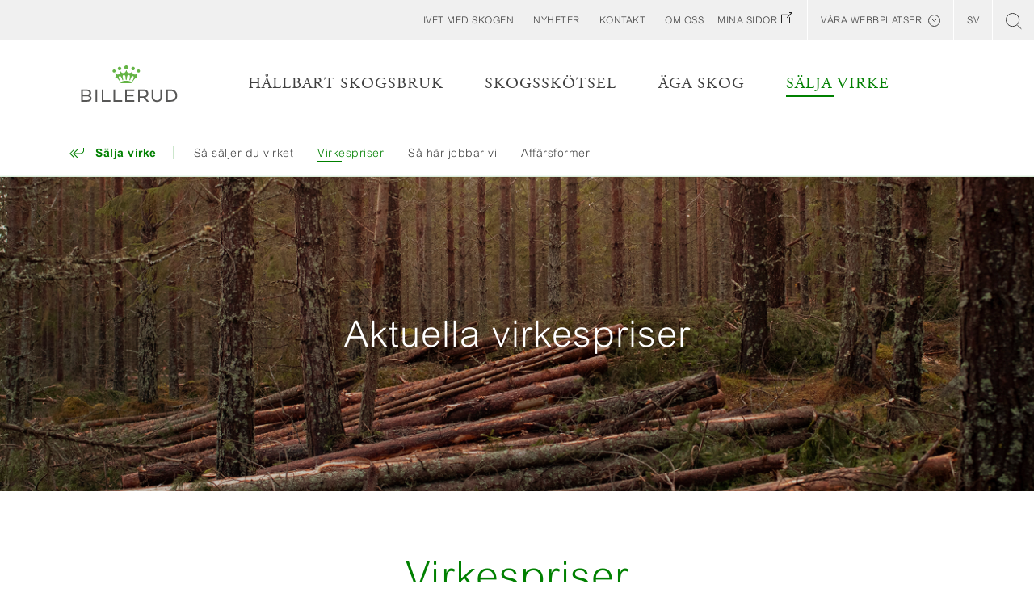

--- FILE ---
content_type: text/html; charset=utf-8
request_url: https://www.billerud.se/skog/salja-virke/virkespriser
body_size: 43371
content:


<!DOCTYPE html>
<html lang="sv" class="no-js " >
<head>
    <meta charset="utf-8" />
    <meta http-equiv="X-UA-Compatible" content="IE=edge" />
    <meta name="viewport" content="width=device-width, initial-scale=1.0" />
    <meta name="facebook-domain-verification" content="7cgwtkx6pzrvpoqx0snsfke2ax5bp1" />
    <title>Aktuella virkespriser</title>

    <meta content="102351" name="pageid"></meta>
<meta content="Här hittar du aktuella priser för massaved i ditt område. Ladda ner din prislista för information om mätning, dimensioner, prisavdrag med mera." name="description"></meta>
<meta content="virkespriser, massaved, mätning, dimension" name="keywords"></meta>

<meta content="INDEX, FOLLOW" name="robots"></meta>
<meta content="10947623258" property="buildversion"></meta>
<meta content="Aktuella virkespriser" property="og:title"></meta>
<meta content="Här hittar du aktuella priser för massaved i ditt område. Ladda ner din prislista för information om mätning, dimensioner, prisavdrag med mera." property="og:description"></meta>
<meta content="https://www.billerud.se/skog/salja-virke/virkespriser" property="og:url"></meta>
<meta content="https://www.billerud.com/globalassets/skog/banner-skog-var_2021.jpg" property="og:image"></meta>
<meta content="Billerud" property="og:site_name"></meta>
<meta content="website" property="og:type"></meta>
<meta content="summary" property="twitter:card"></meta>
<meta content="Aktuella virkespriser" property="twitter:title"></meta>
<meta content="Här hittar du aktuella priser för massaved i ditt område. Ladda ner din prislista för information om mätning, dimensioner, prisavdrag med mera." property="twitter:description"></meta>
<meta content="https://www.billerud.com/globalassets/skog/banner-skog-var_2021.jpg" property="twitter:image"></meta>
<link rel="canonical" href="https://www.billerud.se/skog/salja-virke/virkespriser"/>

    <!-- Matomo Tag Manager -->
<script>
var _mtm = window._mtm = window._mtm || [];
_mtm.push({'mtm.startTime': (new Date().getTime()), 'event': 'mtm.Start'});
var d=document, g=d.createElement('script'), s=d.getElementsByTagName('script')[0];
g.async=true; g.src='https://premium.analys.cloud/js/container_dwdE34cz.js'; s.parentNode.insertBefore(g,s);
</script>
<!-- End Matomo Tag Manager -->
    

    <!--[if lt IE 9]>
        <script src="/ui/scripts/vendor/static/html5shiv-printshiv.min.js"></script>
    <![endif]-->
    <!-- <script src="https://www.google.com/jsapi" type="text/javascript"></script>-->

    <link rel="shortcut icon" href="/favicon.ico" type="image/x-icon">
    <link rel="icon" href="/ui/10947623258/images/favicon-57.png" sizes="57x57">
    <link rel="icon" href="/ui/10947623258/images/favicon-76.png" sizes="76x76">
    <link rel="apple-touch-icon" href="/ui/10947623258/images/favicon-120.png" sizes="120x120">
    <link rel="apple-touch-icon" href="/ui/10947623258/images/favicon-152.png" sizes="152x152">
    <link rel="apple-touch-icon" href="/ui/10947623258/images/favicon-180.png" sizes="180x180">
    <link rel="icon" href="/ui/10947623258/images/favicon-196.png" sizes="196x196">

        <style>.pure-button-hidden,[hidden],audio:not([controls]),template{display:none}article,aside,details,figcaption,figure,footer,header,hgroup,main,menu,nav,section,summary{display:block}audio,canvas,progress,video{display:inline-block;vertical-align:baseline}audio:not([controls]){height:0}a{background-color:transparent}a:active,a:hover{outline:0}abbr[title]{border-bottom:1px dotted}b,optgroup,strong{font-weight:700}dfn{font-style:italic}mark{background:#ff0;color:#000}small{font-size:80%}sub,sup{font-size:75%;line-height:0;position:relative;vertical-align:baseline}sup{top:-.5em}sub{bottom:-.25em}svg:not(:root){overflow:hidden}figure{margin:1em 40px}hr{box-sizing:content-box;height:0}pre,textarea{overflow:auto}code,kbd,pre,samp{font-family:monospace,monospace;font-size:1em}button,input,optgroup,select,textarea{color:inherit;font:inherit;margin:0}.pure-button,input{line-height:normal}button{overflow:visible}button,select{text-transform:none}button,html input[type=button],input[type=reset],input[type=submit]{-webkit-appearance:button;cursor:pointer}button[disabled],html input[disabled]{cursor:default}button::-moz-focus-inner,input::-moz-focus-inner{border:0;padding:0}input[type=checkbox],input[type=radio]{box-sizing:border-box;padding:0}input[type=number]::-webkit-inner-spin-button,input[type=number]::-webkit-outer-spin-button{height:auto}input[type=search]{-webkit-appearance:textfield;box-sizing:content-box}input[type=search]::-webkit-search-cancel-button,input[type=search]::-webkit-search-decoration{-webkit-appearance:none}fieldset{border:1px solid silver;margin:0 2px;padding:.35em .625em .75em}legend,td,th{padding:0}legend{border:0}.hidden,[hidden]{display:none!important}.pure-img{max-width:100%;height:auto;display:block}.pure-g{letter-spacing:-.31em;text-rendering:optimizespeed;font-family:FreeSans,Arimo,"Droid Sans",Helvetica,Arial,sans-serif;-webkit-flex-flow:row wrap;display:block;-ms-flex-flow:row wrap;-ms-align-content:flex-start;-ms-flex-line-pack:start;align-content:flex-start}.opera-only :-o-prefocus,.pure-g{word-spacing:-.43em}.pure-u,.pure-u-1,.pure-u-1-1,.pure-u-1-12,.pure-u-1-2,.pure-u-1-24,.pure-u-1-3,.pure-u-1-4,.pure-u-1-5,.pure-u-1-6,.pure-u-1-8,.pure-u-10-24,.pure-u-11-12,.pure-u-11-24,.pure-u-12-24,.pure-u-13-24,.pure-u-14-24,.pure-u-15-24,.pure-u-16-24,.pure-u-17-24,.pure-u-18-24,.pure-u-19-24,.pure-u-2-24,.pure-u-2-3,.pure-u-2-5,.pure-u-20-24,.pure-u-21-24,.pure-u-22-24,.pure-u-23-24,.pure-u-24-24,.pure-u-3-24,.pure-u-3-4,.pure-u-3-5,.pure-u-3-8,.pure-u-4-24,.pure-u-4-5,.pure-u-5-12,.pure-u-5-24,.pure-u-5-5,.pure-u-5-6,.pure-u-5-8,.pure-u-6-24,.pure-u-7-12,.pure-u-7-24,.pure-u-7-8,.pure-u-8-24,.pure-u-9-24{letter-spacing:normal;word-spacing:normal;vertical-align:top;text-rendering:auto;display:inline-block;zoom:1}.pure-u-1-24{width:4.1667%}.pure-u-1-12,.pure-u-2-24{width:8.3333%}.pure-u-1-8,.pure-u-3-24{width:12.5%}.pure-u-1-6,.pure-u-4-24{width:16.6667%}.pure-u-1-5{width:20%}.pure-u-5-24{width:20.8333%}.pure-u-1-4,.pure-u-6-24{width:25%}.pure-u-7-24{width:29.1667%}.pure-u-1-3,.pure-u-8-24{width:33.3333%}.pure-u-3-8,.pure-u-9-24{width:37.5%}.pure-u-2-5{width:40%}.pure-u-10-24,.pure-u-5-12{width:41.6667%}.pure-u-11-24{width:45.8333%}.pure-u-1-2,.pure-u-12-24{width:50%}.pure-u-13-24{width:54.1667%}.pure-u-14-24,.pure-u-7-12{width:58.3333%}.pure-u-3-5{width:60%}.pure-u-15-24,.pure-u-5-8{width:62.5%}.pure-u-16-24,.pure-u-2-3{width:66.6667%}.pure-u-17-24{width:70.8333%}.pure-u-18-24,.pure-u-3-4{width:75%}.pure-u-19-24{width:79.1667%}.pure-u-4-5{width:80%}.pure-u-20-24,.pure-u-5-6{width:83.3333%}.pure-u-21-24,.pure-u-7-8{width:87.5%}.pure-u-11-12,.pure-u-22-24{width:91.6667%}.pure-u-23-24{width:95.8333%}.pure-u-1,.pure-u-1-1,.pure-u-24-24,.pure-u-5-5{width:100%}.pure-button{display:inline-block;zoom:1;white-space:nowrap;vertical-align:middle;text-align:center;cursor:pointer;-webkit-user-drag:none;-webkit-user-select:none;-moz-user-select:none;-ms-user-select:none;user-select:none;box-sizing:border-box;font-family:inherit;font-size:100%;padding:.5em 1em;color:#444;color:rgba(0,0,0,.8);border:1px solid #999;border:transparent;background-color:#E6E6E6;text-decoration:none;border-radius:2px}.pure-button-hover,.pure-button:focus,.pure-button:hover{filter:progid:DXImageTransform.Microsoft.gradient(startColorstr='#00000000', endColorstr='#1a000000', GradientType=0);background-image:linear-gradient(transparent,rgba(0,0,0,.05) 40%,rgba(0,0,0,.1))}.pure-button:focus{outline:0}.pure-button-active,.pure-button:active{box-shadow:0 0 0 1px rgba(0,0,0,.15) inset,0 0 6px rgba(0,0,0,.2) inset;border-color:#000\9}.pure-button-disabled,.pure-button-disabled:active,.pure-button-disabled:focus,.pure-button-disabled:hover,.pure-button[disabled]{border:none;background-image:none;filter:progid:DXImageTransform.Microsoft.gradient(enabled=false);filter:alpha(opacity=40);-khtml-opacity:.4;-moz-opacity:.4;opacity:.4;cursor:not-allowed;box-shadow:none}.pure-button::-moz-focus-inner{padding:0;border:0}.pure-button-primary,.pure-button-selected,a.pure-button-primary,a.pure-button-selected{background-color:#0078e7;color:#fff}.pure-form input[type=text],.pure-form input[type=password],.pure-form input[type=email],.pure-form input[type=url],.pure-form input[type=date],.pure-form input[type=month],.pure-form input[type=time],.pure-form input[type=datetime],.pure-form input[type=datetime-local],.pure-form input[type=week],.pure-form input[type=tel],.pure-form input[type=color],.pure-form input[type=number],.pure-form input[type=search],.pure-form select,.pure-form textarea{padding:.5em .6em;display:inline-block;border:1px solid #ccc;box-shadow:inset 0 1px 3px #ddd;border-radius:4px;vertical-align:middle;box-sizing:border-box}.pure-form input:not([type]){padding:.5em .6em;display:inline-block;border:1px solid #ccc;box-shadow:inset 0 1px 3px #ddd;border-radius:4px;box-sizing:border-box}.pure-form input[type=color]{padding:.2em .5em}.pure-form input:not([type]):focus,.pure-form input[type=text]:focus,.pure-form input[type=password]:focus,.pure-form input[type=email]:focus,.pure-form input[type=url]:focus,.pure-form input[type=date]:focus,.pure-form input[type=month]:focus,.pure-form input[type=time]:focus,.pure-form input[type=datetime]:focus,.pure-form input[type=datetime-local]:focus,.pure-form input[type=week]:focus,.pure-form input[type=tel]:focus,.pure-form input[type=color]:focus,.pure-form input[type=number]:focus,.pure-form input[type=search]:focus,.pure-form select:focus,.pure-form textarea:focus{outline:0;border-color:#129FEA}.pure-form input[type=file]:focus,.pure-form input[type=checkbox]:focus,.pure-form input[type=radio]:focus{outline:#129FEA auto 1px}.pure-form .pure-checkbox,.pure-form .pure-radio{margin:.5em 0;display:block}.pure-form input:not([type])[disabled],.pure-form input[type=text][disabled],.pure-form input[type=password][disabled],.pure-form input[type=email][disabled],.pure-form input[type=url][disabled],.pure-form input[type=date][disabled],.pure-form input[type=month][disabled],.pure-form input[type=time][disabled],.pure-form input[type=datetime][disabled],.pure-form input[type=datetime-local][disabled],.pure-form input[type=week][disabled],.pure-form input[type=tel][disabled],.pure-form input[type=color][disabled],.pure-form input[type=number][disabled],.pure-form input[type=search][disabled],.pure-form select[disabled],.pure-form textarea[disabled]{cursor:not-allowed;background-color:#eaeded;color:#cad2d3}.pure-form input[readonly],.pure-form select[readonly],.pure-form textarea[readonly]{background-color:#eee;color:#777;border-color:#ccc}.pure-form input:focus:invalid,.pure-form select:focus:invalid,.pure-form textarea:focus:invalid{color:#b94a48;border-color:#e9322d}.pure-form input[type=file]:focus:invalid:focus,.pure-form input[type=checkbox]:focus:invalid:focus,.pure-form input[type=radio]:focus:invalid:focus{outline-color:#e9322d}.pure-form select{height:2.25em;border:1px solid #ccc;background-color:#fff}.pure-form select[multiple]{height:auto}.pure-form label{margin:.5em 0 .2em}.pure-form fieldset{margin:0;padding:.35em 0 .75em;border:0}.pure-form legend{display:block;width:100%;padding:.3em 0;margin-bottom:.3em;color:#333;border-bottom:1px solid #e5e5e5}.pure-form-stacked input:not([type]),.pure-form-stacked input[type=text],.pure-form-stacked input[type=password],.pure-form-stacked input[type=email],.pure-form-stacked input[type=url],.pure-form-stacked input[type=date],.pure-form-stacked input[type=month],.pure-form-stacked input[type=time],.pure-form-stacked input[type=datetime],.pure-form-stacked input[type=datetime-local],.pure-form-stacked input[type=week],.pure-form-stacked input[type=tel],.pure-form-stacked input[type=color],.pure-form-stacked input[type=file],.pure-form-stacked input[type=number],.pure-form-stacked input[type=search],.pure-form-stacked label,.pure-form-stacked select,.pure-form-stacked textarea{display:block;margin:.25em 0}.pure-form-aligned .pure-help-inline,.pure-form-aligned input,.pure-form-aligned select,.pure-form-aligned textarea,.pure-form-message-inline{display:inline-block;vertical-align:middle}.pure-form-aligned textarea{vertical-align:top}.pure-form-aligned .pure-control-group{margin-bottom:.5em}.pure-form-aligned .pure-control-group label{text-align:right;display:inline-block;vertical-align:middle;width:10em;margin:0 1em 0 0}.pure-form-aligned .pure-controls{margin:1.5em 0 0 11em}.pure-form .pure-input-rounded,.pure-form input.pure-input-rounded{border-radius:2em;padding:.5em 1em}.pure-form .pure-group fieldset{margin-bottom:10px}.pure-form .pure-group input,.pure-form .pure-group textarea{display:block;padding:10px;margin:0 0 -1px;border-radius:0;position:relative;top:-1px}.pure-form .pure-group input:focus,.pure-form .pure-group textarea:focus{z-index:3}.pure-form .pure-group input:first-child,.pure-form .pure-group textarea:first-child{top:1px;border-radius:4px 4px 0 0;margin:0}.pure-form .pure-group input:first-child:last-child,.pure-form .pure-group textarea:first-child:last-child{top:1px;border-radius:4px;margin:0}.pure-form .pure-group input:last-child,.pure-form .pure-group textarea:last-child{top:-2px;border-radius:0 0 4px 4px;margin:0}.pure-form .pure-group button{margin:.35em 0}.pure-form .pure-input-1{width:100%}.pure-form .pure-input-2-3{width:66%}.pure-form .pure-input-1-2{width:50%}.pure-form .pure-input-1-3{width:33%}.pure-form .pure-input-1-4{width:25%}.pure-form .pure-help-inline,.pure-form-message-inline{display:inline-block;padding-left:.3em;color:#666;vertical-align:middle;font-size:.875em}.pure-form-message{display:block;color:#666;font-size:.875em}@media only screen and (max-width :480px){.pure-form button[type=submit]{margin:.7em 0 0}.pure-form input:not([type]),.pure-form input[type=text],.pure-form input[type=password],.pure-form input[type=email],.pure-form input[type=url],.pure-form input[type=date],.pure-form input[type=month],.pure-form input[type=time],.pure-form input[type=datetime],.pure-form input[type=datetime-local],.pure-form input[type=week],.pure-form input[type=tel],.pure-form input[type=color],.pure-form input[type=number],.pure-form input[type=search],.pure-form label{margin-bottom:.3em;display:block}.pure-group input:not([type]),.pure-group input[type=text],.pure-group input[type=password],.pure-group input[type=email],.pure-group input[type=url],.pure-group input[type=date],.pure-group input[type=month],.pure-group input[type=time],.pure-group input[type=datetime],.pure-group input[type=datetime-local],.pure-group input[type=week],.pure-group input[type=tel],.pure-group input[type=color],.pure-group input[type=number],.pure-group input[type=search]{margin-bottom:0}.pure-form-aligned .pure-control-group label{margin-bottom:.3em;text-align:left;display:block;width:100%}.pure-form-aligned .pure-controls{margin:1.5em 0 0}.pure-form .pure-help-inline,.pure-form-message,.pure-form-message-inline{display:block;font-size:.75em;padding:.2em 0 .8em}}.pure-menu{box-sizing:border-box}.pure-menu-fixed{position:fixed;left:0;top:0;z-index:3}.pure-menu-item,.pure-menu-list{position:relative}.pure-menu-list{list-style:none;margin:0;padding:0}.pure-menu-item{padding:0;margin:0;height:100%}.pure-menu-heading,.pure-menu-link{display:block;text-decoration:none;white-space:nowrap}.pure-menu-horizontal{width:100%;white-space:nowrap}.pure-menu-horizontal .pure-menu-list{display:inline-block}.pure-menu-horizontal .pure-menu-heading,.pure-menu-horizontal .pure-menu-item,.pure-menu-horizontal .pure-menu-separator{display:inline-block;zoom:1;vertical-align:middle}.pure-menu-item .pure-menu-item{display:block}.pure-menu-children{display:none;position:absolute;left:100%;top:0;margin:0;padding:0;z-index:3}.pure-menu-horizontal .pure-menu-children{left:0;top:auto;width:inherit}.pure-menu-active>.pure-menu-children,.pure-menu-allow-hover:hover>.pure-menu-children{display:block;position:absolute}.pure-menu-has-children>.pure-menu-link:after{padding-left:.5em;content:"\25B8";font-size:small}.pure-menu-horizontal .pure-menu-has-children>.pure-menu-link:after{content:"\25BE"}.pure-menu-scrollable{overflow-y:scroll;overflow-x:hidden}.pure-menu-scrollable .pure-menu-list{display:block}.pure-menu-horizontal.pure-menu-scrollable .pure-menu-list{display:inline-block}.pure-menu-horizontal.pure-menu-scrollable{white-space:nowrap;overflow-y:hidden;overflow-x:auto;-ms-overflow-style:none;-webkit-overflow-scrolling:touch;padding:.5em 0}.pure-menu-horizontal.pure-menu-scrollable::-webkit-scrollbar{display:none}.pure-menu-separator{background-color:#ccc;height:1px;margin:.3em 0}.pure-menu-horizontal .pure-menu-separator{width:1px;height:1.3em;margin:0 .3em}.pure-menu-heading{text-transform:uppercase;color:#565d64}.pure-menu-link{color:#777}.pure-menu-children{background-color:#fff}.pure-menu-disabled,.pure-menu-heading,.pure-menu-link{padding:.5em 1em}.pure-menu-disabled{opacity:.5}.pure-menu-disabled .pure-menu-link:hover{background-color:transparent}.pure-menu-active>.pure-menu-link,.pure-menu-link:focus,.pure-menu-link:hover{background-color:#eee}.pure-menu-selected .pure-menu-link,.pure-menu-selected .pure-menu-link:visited{color:#000}.pure-table{border-collapse:collapse;border-spacing:0;empty-cells:show;border:1px solid #cbcbcb}.pure-table caption{color:#000;font:italic 85%/1 arial,sans-serif;padding:1em 0;text-align:center}.pure-table td,.pure-table th{border-left:1px solid #cbcbcb;border-width:0 0 0 1px;font-size:inherit;margin:0;overflow:visible;padding:.5em 1em}.pure-table td:first-child,.pure-table th:first-child{border-left-width:0}.pure-table thead{background-color:#e0e0e0;color:#000;text-align:left;vertical-align:bottom}.pure-table td{background-color:transparent}.pure-table-odd td,.pure-table-striped tr:nth-child(2n-1) td{background-color:#f2f2f2}.pure-table-bordered td{border-bottom:1px solid #cbcbcb}.pure-table-bordered tbody>tr:last-child>td{border-bottom-width:0}.pure-table-horizontal td,.pure-table-horizontal th{border-width:0 0 1px;border-bottom:1px solid #cbcbcb}.pure-table-horizontal tbody>tr:last-child>td{border-bottom-width:0}@media screen and (min-width:35.5em){.pure-u-sm-1,.pure-u-sm-1-1,.pure-u-sm-1-12,.pure-u-sm-1-2,.pure-u-sm-1-24,.pure-u-sm-1-3,.pure-u-sm-1-4,.pure-u-sm-1-5,.pure-u-sm-1-6,.pure-u-sm-1-8,.pure-u-sm-10-24,.pure-u-sm-11-12,.pure-u-sm-11-24,.pure-u-sm-12-24,.pure-u-sm-13-24,.pure-u-sm-14-24,.pure-u-sm-15-24,.pure-u-sm-16-24,.pure-u-sm-17-24,.pure-u-sm-18-24,.pure-u-sm-19-24,.pure-u-sm-2-24,.pure-u-sm-2-3,.pure-u-sm-2-5,.pure-u-sm-20-24,.pure-u-sm-21-24,.pure-u-sm-22-24,.pure-u-sm-23-24,.pure-u-sm-24-24,.pure-u-sm-3-24,.pure-u-sm-3-4,.pure-u-sm-3-5,.pure-u-sm-3-8,.pure-u-sm-4-24,.pure-u-sm-4-5,.pure-u-sm-5-12,.pure-u-sm-5-24,.pure-u-sm-5-5,.pure-u-sm-5-6,.pure-u-sm-5-8,.pure-u-sm-6-24,.pure-u-sm-7-12,.pure-u-sm-7-24,.pure-u-sm-7-8,.pure-u-sm-8-24,.pure-u-sm-9-24{display:inline-block;zoom:1;letter-spacing:normal;word-spacing:normal;vertical-align:top;text-rendering:auto}.pure-u-sm-1-24{width:4.1667%}.pure-u-sm-1-12,.pure-u-sm-2-24{width:8.3333%}.pure-u-sm-1-8,.pure-u-sm-3-24{width:12.5%}.pure-u-sm-1-6,.pure-u-sm-4-24{width:16.6667%}.pure-u-sm-1-5{width:20%}.pure-u-sm-5-24{width:20.8333%}.pure-u-sm-1-4,.pure-u-sm-6-24{width:25%}.pure-u-sm-7-24{width:29.1667%}.pure-u-sm-1-3,.pure-u-sm-8-24{width:33.3333%}.pure-u-sm-3-8,.pure-u-sm-9-24{width:37.5%}.pure-u-sm-2-5{width:40%}.pure-u-sm-10-24,.pure-u-sm-5-12{width:41.6667%}.pure-u-sm-11-24{width:45.8333%}.pure-u-sm-1-2,.pure-u-sm-12-24{width:50%}.pure-u-sm-13-24{width:54.1667%}.pure-u-sm-14-24,.pure-u-sm-7-12{width:58.3333%}.pure-u-sm-3-5{width:60%}.pure-u-sm-15-24,.pure-u-sm-5-8{width:62.5%}.pure-u-sm-16-24,.pure-u-sm-2-3{width:66.6667%}.pure-u-sm-17-24{width:70.8333%}.pure-u-sm-18-24,.pure-u-sm-3-4{width:75%}.pure-u-sm-19-24{width:79.1667%}.pure-u-sm-4-5{width:80%}.pure-u-sm-20-24,.pure-u-sm-5-6{width:83.3333%}.pure-u-sm-21-24,.pure-u-sm-7-8{width:87.5%}.pure-u-sm-11-12,.pure-u-sm-22-24{width:91.6667%}.pure-u-sm-23-24{width:95.8333%}.pure-u-sm-1,.pure-u-sm-1-1,.pure-u-sm-24-24,.pure-u-sm-5-5{width:100%}}@media screen and (min-width:50em){.pure-u-md-1,.pure-u-md-1-1,.pure-u-md-1-12,.pure-u-md-1-2,.pure-u-md-1-24,.pure-u-md-1-3,.pure-u-md-1-4,.pure-u-md-1-5,.pure-u-md-1-6,.pure-u-md-1-8,.pure-u-md-10-24,.pure-u-md-11-12,.pure-u-md-11-24,.pure-u-md-12-24,.pure-u-md-13-24,.pure-u-md-14-24,.pure-u-md-15-24,.pure-u-md-16-24,.pure-u-md-17-24,.pure-u-md-18-24,.pure-u-md-19-24,.pure-u-md-2-24,.pure-u-md-2-3,.pure-u-md-2-5,.pure-u-md-20-24,.pure-u-md-21-24,.pure-u-md-22-24,.pure-u-md-23-24,.pure-u-md-24-24,.pure-u-md-3-24,.pure-u-md-3-4,.pure-u-md-3-5,.pure-u-md-3-8,.pure-u-md-4-24,.pure-u-md-4-5,.pure-u-md-5-12,.pure-u-md-5-24,.pure-u-md-5-5,.pure-u-md-5-6,.pure-u-md-5-8,.pure-u-md-6-24,.pure-u-md-7-12,.pure-u-md-7-24,.pure-u-md-7-8,.pure-u-md-8-24,.pure-u-md-9-24{display:inline-block;zoom:1;letter-spacing:normal;word-spacing:normal;vertical-align:top;text-rendering:auto}.pure-u-md-1-24{width:4.1667%}.pure-u-md-1-12,.pure-u-md-2-24{width:8.3333%}.pure-u-md-1-8,.pure-u-md-3-24{width:12.5%}.pure-u-md-1-6,.pure-u-md-4-24{width:16.6667%}.pure-u-md-1-5{width:20%}.pure-u-md-5-24{width:20.8333%}.pure-u-md-1-4,.pure-u-md-6-24{width:25%}.pure-u-md-7-24{width:29.1667%}.pure-u-md-1-3,.pure-u-md-8-24{width:33.3333%}.pure-u-md-3-8,.pure-u-md-9-24{width:37.5%}.pure-u-md-2-5{width:40%}.pure-u-md-10-24,.pure-u-md-5-12{width:41.6667%}.pure-u-md-11-24{width:45.8333%}.pure-u-md-1-2,.pure-u-md-12-24{width:50%}.pure-u-md-13-24{width:54.1667%}.pure-u-md-14-24,.pure-u-md-7-12{width:58.3333%}.pure-u-md-3-5{width:60%}.pure-u-md-15-24,.pure-u-md-5-8{width:62.5%}.pure-u-md-16-24,.pure-u-md-2-3{width:66.6667%}.pure-u-md-17-24{width:70.8333%}.pure-u-md-18-24,.pure-u-md-3-4{width:75%}.pure-u-md-19-24{width:79.1667%}.pure-u-md-4-5{width:80%}.pure-u-md-20-24,.pure-u-md-5-6{width:83.3333%}.pure-u-md-21-24,.pure-u-md-7-8{width:87.5%}.pure-u-md-11-12,.pure-u-md-22-24{width:91.6667%}.pure-u-md-23-24{width:95.8333%}.pure-u-md-1,.pure-u-md-1-1,.pure-u-md-24-24,.pure-u-md-5-5{width:100%}}@media screen and (min-width:64em){.pure-u-lg-1,.pure-u-lg-1-1,.pure-u-lg-1-12,.pure-u-lg-1-2,.pure-u-lg-1-24,.pure-u-lg-1-3,.pure-u-lg-1-4,.pure-u-lg-1-5,.pure-u-lg-1-6,.pure-u-lg-1-8,.pure-u-lg-10-24,.pure-u-lg-11-12,.pure-u-lg-11-24,.pure-u-lg-12-24,.pure-u-lg-13-24,.pure-u-lg-14-24,.pure-u-lg-15-24,.pure-u-lg-16-24,.pure-u-lg-17-24,.pure-u-lg-18-24,.pure-u-lg-19-24,.pure-u-lg-2-24,.pure-u-lg-2-3,.pure-u-lg-2-5,.pure-u-lg-20-24,.pure-u-lg-21-24,.pure-u-lg-22-24,.pure-u-lg-23-24,.pure-u-lg-24-24,.pure-u-lg-3-24,.pure-u-lg-3-4,.pure-u-lg-3-5,.pure-u-lg-3-8,.pure-u-lg-4-24,.pure-u-lg-4-5,.pure-u-lg-5-12,.pure-u-lg-5-24,.pure-u-lg-5-5,.pure-u-lg-5-6,.pure-u-lg-5-8,.pure-u-lg-6-24,.pure-u-lg-7-12,.pure-u-lg-7-24,.pure-u-lg-7-8,.pure-u-lg-8-24,.pure-u-lg-9-24{display:inline-block;zoom:1;letter-spacing:normal;word-spacing:normal;vertical-align:top;text-rendering:auto}.pure-u-lg-1-24{width:4.1667%}.pure-u-lg-1-12,.pure-u-lg-2-24{width:8.3333%}.pure-u-lg-1-8,.pure-u-lg-3-24{width:12.5%}.pure-u-lg-1-6,.pure-u-lg-4-24{width:16.6667%}.pure-u-lg-1-5{width:20%}.pure-u-lg-5-24{width:20.8333%}.pure-u-lg-1-4,.pure-u-lg-6-24{width:25%}.pure-u-lg-7-24{width:29.1667%}.pure-u-lg-1-3,.pure-u-lg-8-24{width:33.3333%}.pure-u-lg-3-8,.pure-u-lg-9-24{width:37.5%}.pure-u-lg-2-5{width:40%}.pure-u-lg-10-24,.pure-u-lg-5-12{width:41.6667%}.pure-u-lg-11-24{width:45.8333%}.pure-u-lg-1-2,.pure-u-lg-12-24{width:50%}.pure-u-lg-13-24{width:54.1667%}.pure-u-lg-14-24,.pure-u-lg-7-12{width:58.3333%}.pure-u-lg-3-5{width:60%}.pure-u-lg-15-24,.pure-u-lg-5-8{width:62.5%}.pure-u-lg-16-24,.pure-u-lg-2-3{width:66.6667%}.pure-u-lg-17-24{width:70.8333%}.pure-u-lg-18-24,.pure-u-lg-3-4{width:75%}.pure-u-lg-19-24{width:79.1667%}.pure-u-lg-4-5{width:80%}.pure-u-lg-20-24,.pure-u-lg-5-6{width:83.3333%}.pure-u-lg-21-24,.pure-u-lg-7-8{width:87.5%}.pure-u-lg-11-12,.pure-u-lg-22-24{width:91.6667%}.pure-u-lg-23-24{width:95.8333%}.pure-u-lg-1,.pure-u-lg-1-1,.pure-u-lg-24-24,.pure-u-lg-5-5{width:100%}}@media screen and (min-width:80em){.pure-u-xl-1,.pure-u-xl-1-1,.pure-u-xl-1-12,.pure-u-xl-1-2,.pure-u-xl-1-24,.pure-u-xl-1-3,.pure-u-xl-1-4,.pure-u-xl-1-5,.pure-u-xl-1-6,.pure-u-xl-1-8,.pure-u-xl-10-24,.pure-u-xl-11-12,.pure-u-xl-11-24,.pure-u-xl-12-24,.pure-u-xl-13-24,.pure-u-xl-14-24,.pure-u-xl-15-24,.pure-u-xl-16-24,.pure-u-xl-17-24,.pure-u-xl-18-24,.pure-u-xl-19-24,.pure-u-xl-2-24,.pure-u-xl-2-3,.pure-u-xl-2-5,.pure-u-xl-20-24,.pure-u-xl-21-24,.pure-u-xl-22-24,.pure-u-xl-23-24,.pure-u-xl-24-24,.pure-u-xl-3-24,.pure-u-xl-3-4,.pure-u-xl-3-5,.pure-u-xl-3-8,.pure-u-xl-4-24,.pure-u-xl-4-5,.pure-u-xl-5-12,.pure-u-xl-5-24,.pure-u-xl-5-5,.pure-u-xl-5-6,.pure-u-xl-5-8,.pure-u-xl-6-24,.pure-u-xl-7-12,.pure-u-xl-7-24,.pure-u-xl-7-8,.pure-u-xl-8-24,.pure-u-xl-9-24{display:inline-block;zoom:1;letter-spacing:normal;word-spacing:normal;vertical-align:top;text-rendering:auto}.pure-u-xl-1-24{width:4.1667%}.pure-u-xl-1-12,.pure-u-xl-2-24{width:8.3333%}.pure-u-xl-1-8,.pure-u-xl-3-24{width:12.5%}.pure-u-xl-1-6,.pure-u-xl-4-24{width:16.6667%}.pure-u-xl-1-5{width:20%}.pure-u-xl-5-24{width:20.8333%}.pure-u-xl-1-4,.pure-u-xl-6-24{width:25%}.pure-u-xl-7-24{width:29.1667%}.pure-u-xl-1-3,.pure-u-xl-8-24{width:33.3333%}.pure-u-xl-3-8,.pure-u-xl-9-24{width:37.5%}.pure-u-xl-2-5{width:40%}.pure-u-xl-10-24,.pure-u-xl-5-12{width:41.6667%}.pure-u-xl-11-24{width:45.8333%}.pure-u-xl-1-2,.pure-u-xl-12-24{width:50%}.pure-u-xl-13-24{width:54.1667%}.pure-u-xl-14-24,.pure-u-xl-7-12{width:58.3333%}.pure-u-xl-3-5{width:60%}.pure-u-xl-15-24,.pure-u-xl-5-8{width:62.5%}.pure-u-xl-16-24,.pure-u-xl-2-3{width:66.6667%}.pure-u-xl-17-24{width:70.8333%}.pure-u-xl-18-24,.pure-u-xl-3-4{width:75%}.pure-u-xl-19-24{width:79.1667%}.pure-u-xl-4-5{width:80%}.pure-u-xl-20-24,.pure-u-xl-5-6{width:83.3333%}.pure-u-xl-21-24,.pure-u-xl-7-8{width:87.5%}.pure-u-xl-11-12,.pure-u-xl-22-24{width:91.6667%}.pure-u-xl-23-24{width:95.8333%}.pure-u-xl-1,.pure-u-xl-1-1,.pure-u-xl-24-24,.pure-u-xl-5-5{width:100%}}@media screen and (min-width:90em){.pure-u-xxl-1,.pure-u-xxl-1-1,.pure-u-xxl-1-12,.pure-u-xxl-1-2,.pure-u-xxl-1-24,.pure-u-xxl-1-3,.pure-u-xxl-1-4,.pure-u-xxl-1-5,.pure-u-xxl-1-6,.pure-u-xxl-1-8,.pure-u-xxl-10-24,.pure-u-xxl-11-12,.pure-u-xxl-11-24,.pure-u-xxl-12-24,.pure-u-xxl-13-24,.pure-u-xxl-14-24,.pure-u-xxl-15-24,.pure-u-xxl-16-24,.pure-u-xxl-17-24,.pure-u-xxl-18-24,.pure-u-xxl-19-24,.pure-u-xxl-2-24,.pure-u-xxl-2-3,.pure-u-xxl-2-5,.pure-u-xxl-20-24,.pure-u-xxl-21-24,.pure-u-xxl-22-24,.pure-u-xxl-23-24,.pure-u-xxl-24-24,.pure-u-xxl-3-24,.pure-u-xxl-3-4,.pure-u-xxl-3-5,.pure-u-xxl-3-8,.pure-u-xxl-4-24,.pure-u-xxl-4-5,.pure-u-xxl-5-12,.pure-u-xxl-5-24,.pure-u-xxl-5-5,.pure-u-xxl-5-6,.pure-u-xxl-5-8,.pure-u-xxl-6-24,.pure-u-xxl-7-12,.pure-u-xxl-7-24,.pure-u-xxl-7-8,.pure-u-xxl-8-24,.pure-u-xxl-9-24{display:inline-block;zoom:1;letter-spacing:normal;word-spacing:normal;vertical-align:top;text-rendering:auto}.pure-u-xxl-1-24{width:4.1667%}.pure-u-xxl-1-12,.pure-u-xxl-2-24{width:8.3333%}.pure-u-xxl-1-8,.pure-u-xxl-3-24{width:12.5%}.pure-u-xxl-1-6,.pure-u-xxl-4-24{width:16.6667%}.pure-u-xxl-1-5{width:20%}.pure-u-xxl-5-24{width:20.8333%}.pure-u-xxl-1-4,.pure-u-xxl-6-24{width:25%}.pure-u-xxl-7-24{width:29.1667%}.pure-u-xxl-1-3,.pure-u-xxl-8-24{width:33.3333%}.pure-u-xxl-3-8,.pure-u-xxl-9-24{width:37.5%}.pure-u-xxl-2-5{width:40%}.pure-u-xxl-10-24,.pure-u-xxl-5-12{width:41.6667%}.pure-u-xxl-11-24{width:45.8333%}.pure-u-xxl-1-2,.pure-u-xxl-12-24{width:50%}.pure-u-xxl-13-24{width:54.1667%}.pure-u-xxl-14-24,.pure-u-xxl-7-12{width:58.3333%}.pure-u-xxl-3-5{width:60%}.pure-u-xxl-15-24,.pure-u-xxl-5-8{width:62.5%}.pure-u-xxl-16-24,.pure-u-xxl-2-3{width:66.6667%}.pure-u-xxl-17-24{width:70.8333%}.pure-u-xxl-18-24,.pure-u-xxl-3-4{width:75%}.pure-u-xxl-19-24{width:79.1667%}.pure-u-xxl-4-5{width:80%}.pure-u-xxl-20-24,.pure-u-xxl-5-6{width:83.3333%}.pure-u-xxl-21-24,.pure-u-xxl-7-8{width:87.5%}.pure-u-xxl-11-12,.pure-u-xxl-22-24{width:91.6667%}.pure-u-xxl-23-24{width:95.8333%}.pure-u-xxl-1,.pure-u-xxl-1-1,.pure-u-xxl-24-24,.pure-u-xxl-5-5{width:100%}}.hero .has-hero-video>video,.hidden{display:none}html{-ms-text-size-adjust:100%;-webkit-text-size-adjust:100%;-ms-box-sizing:border-box;-moz-box-sizing:border-box;-webkit-box-sizing:border-box;box-sizing:border-box;line-height:1.44rem}*,::after,::before{box-sizing:inherit}html.site-in-edit-mode .js-wiv>div{opacity:1;transform:none;transition-property:none}body{padding:0;background:#fff;position:relative}body.mceContentBody{height:100%;padding-left:3px;background:#fff}.visuallyhidden{border:0;clip:rect(0 0 0 0);height:1px;margin:-1px;overflow:hidden;padding:0;position:absolute;width:1px}.visuallyhidden.focusable:active,.visuallyhidden.focusable:focus{clip:auto;height:auto;margin:0;overflow:visible;position:static;width:auto}.content-container{margin:0 auto;padding:0 20px;min-width:240px;max-width:1360px;clear:both}.content-container.breadcrumbs{padding:0}.content-container li{padding-bottom:2px}img{display:block;width:auto\9;height:auto;max-width:100%;vertical-align:middle;border:0;-ms-interpolation-mode:bicubic;image-rendering:optimizeQuality}.centercontent{display:block;margin-left:auto;margin-right:auto}.accessibilityshortcuts{position:absolute;top:-1000px}.accessibilityshortcuts a:active,.accessibilityshortcuts a:focus{position:absolute;top:1000px;white-space:nowrap;padding:5px 20px;margin:0;font-family:BasicBold;font-weight:400;left:10px;color:#000;background:#fff;border:1px solid #000;z-index:1000}.block,.breadcrumbs,.header-logo img,.hero{position:relative}.table-scroll{overflow-x:auto}.contentpage-mainbody table tr:first-child{font-weight:700;background:#f2f2f2}.contentpage-mainbody table tr td:first-child,.contentpage-mainbody table tr th:first-child{min-width:235px}.contentpage-mainbody table td[align=left]{text-align:left}.contentpage-mainbody table td[align=right]{text-align:right}.contentpage-mainbody table td[align=center]{text-align:center}.contentpage-mainbody table.CookieDeclarationTable tr:first-child{font-weight:400;background:0 0}table td.current,table th{background:#f2f2f2;font-weight:700}table{border-collapse:collapse;padding:0;border-spacing:0;border:1px solid #d7d7d7;width:100%}table tr{border-bottom:1px solid #d7d7d7}table tr.subheading th:first-child{font-weight:700;font-family:Arial,sans-serif}table th{font-family:Arial,sans-serif}table td,table th{padding:10px 12px;font-size:16px;font-size:1.6rem;text-align:right}tr td:first-child,tr th:first-child{min-width:220px;text-align:left}.breadcrumbs,.hero .hero-content,.paging{text-align:center}.paging>*{display:inline-block}.js-linkblock.is-linked:hover{cursor:pointer}.js-linkblock.is-linked:hover .blockheading{color:green}.hero{width:100%;max-height:570px;height:100vw;overflow:hidden;background-repeat:no-repeat;background-size:cover;background-position:center center}.hero::after{position:absolute;height:100%;width:100%;top:0;background:rgba(0,0,0,.2);z-index:1;content:""}.hero .has-hero-video{overflow:auto}@media screen and (min-width:64em){tr td:first-child,tr th:first-child{min-width:355px}.hero .has-hero-video::after{position:absolute;height:100%;width:100%;top:0;background:rgba(0,0,0,.3);z-index:1;content:""}.hero .has-hero-video>picture{display:none}.hero .has-hero-video>video{display:block;width:100%;position:absolute;top:50%;left:50%;-webkit-transform:translate(-50%,-50%);-moz-transform:translate(-50%,-50%);-o-transform:translate(-50%,-50%);-ms-transform:translate(-50%,-50%);transform:translate(-50%,-50%)}}.hero .hero-content{position:absolute;top:50%;left:50%;-webkit-transform:translate(-50%,-50%);-moz-transform:translate(-50%,-50%);-o-transform:translate(-50%,-50%);-ms-transform:translate(-50%,-50%);transform:translate(-50%,-50%);width:90%;max-width:1360px;z-index:5}.hero .hero-content .hero-text{color:#fff;text-shadow:0 0 50px rgba(0,0,0,.3);margin:0 auto}.hero .hero-content .above-text{color:#fff;text-transform:uppercase;font-weight:700;margin-bottom:20px;display:block;font-size:18px;font-size:1.8rem}@media screen and (min-width:50em){.hero .hero-content .above-text{font-size:20px;font-size:2rem}.hero{height:570px}}.hero .btn{margin-top:20px}.hero .btn.white{background-color:#fff;color:#000!important;font-weight:600!important;font-size:14px!important;padding:20px 30px!important}.hero .btn.white:hover{background-color:transparent!important;color:#fff!important}.hero .breadcrumbs{margin-top:4em}.hero .breadcrumbs ul.breadcrumb-list li.breadcrumb-listitem{color:#fff}.hero .breadcrumbs ul.breadcrumb-list li.breadcrumb-listitem::after{border-right:1px solid #fff;border-top:1px solid #fff}.hero .breadcrumbs ul.breadcrumb-list li.breadcrumb-listitem a{color:#fff}.hero-text{font-size:26px;font-size:2.6rem;line-height:1.3}.arrow{display:inline-block;width:7px;height:7px;border-right:1px solid #222;border-top:1px solid #222;transform:rotate(45deg);margin-left:7px;margin-bottom:1px}@media (min-width:35.5em) and (max-width:79em){.hero-text{font-size:45px;font-size:4.5rem}}@media screen and (min-width:50em){.hero{height:54vh;min-height:380px}.hero.has-hero-link{min-height:450px}.hero .hero-content{width:80%}}.breadcrumbs{display:block;width:100%;text-transform:uppercase;margin-top:40px;z-index:5}.breadcrumbs ul.breadcrumb-list{list-style:none;padding:0;font-size:12px;font-size:1.2rem}.breadcrumbs ul.breadcrumb-list li.breadcrumb-listitem{display:inline-block;padding:0 7px;color:#818181;letter-spacing:1px;line-height:2em}.breadcrumbs ul.breadcrumb-list li.breadcrumb-listitem::after{content:"";display:inline-block;width:7px;height:7px;border-right:1px solid #979797;border-top:1px solid #979797;transform:rotate(45deg);margin:0 5px 1px 7px}.breadcrumbs ul.breadcrumb-list li.breadcrumb-listitem a{color:#818181}.breadcrumbs ul.breadcrumb-list li.breadcrumb-listitem.breadcrumb-notlinked{font-family:Arial W01,arial,'​sans-serif';font-weight:700;padding:0}.breadcrumbs ul.breadcrumb-list li.breadcrumb-listitem.breadcrumb-notlinked::after{display:none}#epi-quickNavigator{display:none!important}@media screen and (min-width:64em){.hero .hero-content{width:55%}.hero-text{font-size:45px;font-size:4.5rem}#epi-quickNavigator{display:inline-block!important}}@media screen and (min-width:90em){.hero-text{font-size:60px;font-size:6rem}}.secret-key{display:none}.header-logo img{width:90px;z-index:19;background-color:#fff;transition:all .3s ease}.headernav-menu{padding-top:80px}.header-search{position:absolute;display:block;height:34px;margin:103px 0 40px}.header-search fieldset{border:none;margin:0;padding:0}.header-search .header-search-inputcontainer{position:relative;margin:0 0 0 18px;width:215px;overflow:hidden}@media screen and (min-width:64em){.header-search .header-search-inputcontainer{width:255px}}.header-search .header-search-inputcontainer .headersearch-searchfield{border-bottom:2px solid #000;border-top:none;border-left:none;border-right:none;padding:5px 20px 5px 5px;width:215px;font-size:15px;font-size:1.5rem;-webkit-border-radius:0;-moz-border-radius:0;border-radius:0}@media screen and (min-width:64em){.header-search .header-search-inputcontainer .headersearch-searchfield{width:255px}}.header-search .header-search-inputcontainer .headersearch-searchfield:active,.header-search .header-search-inputcontainer .headersearch-searchfield:focus{border-color:green;outline:0}.header-search .header-search-inputcontainer .headersearch-submitbutton{position:absolute;width:20px;height:20px;top:-1px;right:-12px;background:url(/ui/10947623258/images/bk-search-icon.svg) center center no-repeat;background-size:20px;border:none}.header-search .header-search-inputcontainer .headersearch-submitbutton:active,.header-search .header-search-inputcontainer .headersearch-submitbutton:focus,.header-search .header-search-inputcontainer .headersearch-submitbutton:hover{background:url(/ui/10947623258/images/bk-search-icon-green.svg) center center no-repeat;background-size:20px;outline:0;background-color:transparent!important}.header-search .header-search-inputcontainer:active .headersearch-searchfield,.header-search .header-search-inputcontainer:focus .headersearch-searchfield,.header-search .header-search-inputcontainer:hover .headersearch-searchfield{border-color:green;outline:0}.header-search .header-search-inputcontainer:active .headersearch-submitbutton,.header-search .header-search-inputcontainer:focus .headersearch-submitbutton,.header-search .header-search-inputcontainer:hover .headersearch-submitbutton{outline:0;background:url(/ui/10947623258/images/bk-search-icon-green.svg) center center no-repeat;background-size:20px;background-color:transparent!important}@media screen and (min-width:50em){.header-search{margin:123px 0 40px}}.contact-page{min-height:700px;width:100%;position:relative}.contact-page .contact-page-image img{position:absolute;top:15%;right:10%;max-height:500px;border-radius:2px}.contact-page .contact-page-image picture{max-width:500px;max-height:500px}.contact-page .contact-main-info{display:flex;flex-direction:column;justify-content:center;align-items:center;width:100%}.contact-page .contact-main-info .name-and-position,.contact-page .contact-main-info .phone-and-email{width:100%;display:flex;justify-content:flex-start;align-items:center}.contact-page .contact-main-info .name-and-position .contact-info,.contact-page .contact-main-info .phone-and-email .contact-info{display:flex;flex-direction:column;justify-content:center;align-items:center;width:50%;text-align:left}.contact-page .contact-main-info .name-and-position .contact-info .contact-info-inner,.contact-page .contact-main-info .phone-and-email .contact-info .contact-info-inner{display:flex;flex-direction:column;justify-content:center;align-items:flex-start;text-align:left}.contact-page .contact-main-info .name-and-position .contact-info .contact-info-inner h1,.contact-page .contact-main-info .name-and-position .contact-info .contact-info-inner h2,.contact-page .contact-main-info .name-and-position .contact-info .contact-info-inner h3,.contact-page .contact-main-info .phone-and-email .contact-info .contact-info-inner h1,.contact-page .contact-main-info .phone-and-email .contact-info .contact-info-inner h2,.contact-page .contact-main-info .phone-and-email .contact-info .contact-info-inner h3{margin:0}.contact-page .contact-main-info .name-and-position .contact-info .contact-info-inner a,.contact-page .contact-main-info .name-and-position .contact-info .contact-info-inner p,.contact-page .contact-main-info .phone-and-email .contact-info .contact-info-inner a,.contact-page .contact-main-info .phone-and-email .contact-info .contact-info-inner p{color:green}.contact-page .contact-main-info .name-and-position .contact-info .contact-info-inner h2,.contact-page .contact-main-info .name-and-position .contact-info .contact-info-inner h3,.contact-page .contact-main-info .phone-and-email .contact-info .contact-info-inner h2,.contact-page .contact-main-info .phone-and-email .contact-info .contact-info-inner h3{color:#000}.contact-page .contact-main-info .name-and-position .contact-info .contact-info-inner h2,.contact-page .contact-main-info .phone-and-email .contact-info .contact-info-inner h2{font-size:35px}.contact-page .contact-main-info .name-and-position{background-color:#e9f2ea;height:500px}.contact-page .contact-main-info .phone-and-email{position:relative;height:250px}.contact-page .contact-main-info .phone-and-email .contact-info{height:100%;justify-content:flex-start;margin-top:100px}.contact-page .contact-main-info .phone-and-email::after{content:"";width:90%;margin:auto;height:1px;position:absolute;bottom:10px;left:50%;transform:translateX(-50%);background-color:rgba(0,128,0,.5);z-index:1}.contact-page .contact-main-info .phone-and-email .contact-info div{display:flex;align-items:center;font-size:18px;gap:10px}.contact-page .contact-main-info .phone-and-email .contact-info div h3{font-size:18px;font-weight:400;color:#000;line-height:26.5px;font-feature-settings:"clig" off,"liga" off;margin:0}.contact-page .contact-page-button{display:flex;justify-content:center;align-items:center;margin:50px 0}.contact-page .contact-page-button a{font-size:14px;font-weight:700}@media screen and (max-width:768px){.contact-page{min-height:700px;position:relative}.contact-page .contact-page-image img{position:absolute;right:5%;top:20%;max-height:360px}.contact-page .contact-main-info{height:100%}.contact-page .contact-main-info .name-and-position,.contact-page .contact-main-info .phone-and-email{padding:3em 0 0 2em}.contact-page .contact-main-info .name-and-position .contact-info,.contact-page .contact-main-info .phone-and-email .contact-info{justify-content:flex-start;align-items:flex-start;height:100%;width:100%}.contact-page .contact-main-info .name-and-position{height:450px}.contact-page .contact-main-info .phone-and-email{height:250px}.contact-page .contact-main-info .phone-and-email .contact-info{height:100%;justify-content:flex-start;position:relative}.contact-page .contact-main-info .phone-and-email .contact-info div{display:flex;align-items:center;font-size:18px;gap:10px}.contact-page .contact-main-info .phone-and-email .contact-info div h2{font-size:25px}.contact-page .contact-main-info .phone-and-email .contact-info div h3{font-size:18px;font-weight:400;color:#000;line-height:26.5px;font-feature-settings:"clig" off,"liga" off;margin:0}}.alert{background-color:#ffe77c;position:relative;display:none}.alert.is-visible{display:block;position:fixed;top:0;left:0;width:100%;z-index:12}.alert--icon{margin-right:2rem}.alert .content-container{position:relative;display:flex;align-items:center;padding:20px}.alert--content{width:100%}.alert--content-text{margin-left:3rem;line-height:3.5rem;max-width:85%;margin-right:3rem;font-size:16px;font-size:1.6rem}.alert--content p{margin:0}.alert--close{position:absolute;top:50%;transform:translate(-50%,-50%);right:0;cursor:pointer;outline:0;border:none;background-color:transparent;padding:0;font-size:40px;font-size:4rem}.cookie-warning-banner{position:absolute;top:0;left:50%;transform:translate(-50%,0);width:100%;height:100%;max-width:100%;background:rgba(0,0,0,.15);color:#fff;font-size:1.6rem;text-align:center;z-index:1}.cookie-warning-banner span{display:inherit;margin-top:calc(11.11111111%);transform:translate(0,0);background:rgba(0,0,0,.2);width:100%;padding:1.25rem}.cookie-warning-banner span a{color:#fff!important;font-weight:700;text-decoration:underline}.cookie-warning-banner span a:hover,a{text-decoration:none}@media screen and (min-width:35.5em){.cookie-warning-banner{font-size:2.2rem}.cookie-warning-banner span{transform:translate(0,-50%)}}.pagefooter{background:#fff;padding-bottom:50px;clear:both}.pagefooter ul.pagefooter-linklist{display:flex;align-items:center;justify-content:center;flex-direction:column;list-style:none;padding:0;text-align:center}.pagefooter ul.pagefooter-linklist li{font-size:17px;font-size:1.7rem;padding:15px 0;font-family:Arial,sans-serif;font-weight:400}.pagefooter .pagefooter-followus{text-align:center}.pagefooter .pagefooter-followus .pagefooter-followus-text{font-size:13px;color:#6b6b6b;text-transform:uppercase}.pagefooter .pagefooter-followus .socialicon-wrapper a{display:inline-block;background-size:35px;width:35px;height:35px;margin:12px}.pagefooter .pagefooter-followus .socialicon-wrapper a.socialmedia-icon svg{fill:green;-webkit-transition:fill .23s ease-out;-moz-transition:fill .23s ease-out;-o-transition:fill .23s ease-out;transition:fill .23s ease-out}.pagefooter .pagefooter-followus .socialicon-wrapper a.socialmedia-icon svg *{transition:ease-out .23s}.pagefooter .pagefooter-followus .socialicon-wrapper a.socialmedia-icon svg .cls-1,.pagefooter .pagefooter-followus .socialicon-wrapper a.socialmedia-icon svg .cls-4{fill:none}.pagefooter .pagefooter-followus .socialicon-wrapper a.socialmedia-icon svg .cls-2{fill:green}.pagefooter .pagefooter-followus .socialicon-wrapper a.socialmedia-icon svg .cls-3{clip-path:url(#clip-path)}.pagefooter .pagefooter-followus .socialicon-wrapper a.socialmedia-icon svg .cls-4{stroke:green;stroke-width:23px}.pagefooter .pagefooter-followus .socialicon-wrapper a.socialmedia-icon svg:active,.pagefooter .pagefooter-followus .socialicon-wrapper a.socialmedia-icon svg:focus,.pagefooter .pagefooter-followus .socialicon-wrapper a.socialmedia-icon svg:hover{fill:#40A020}.pagefooter .pagefooter-followus .socialicon-wrapper a.socialmedia-icon svg:active .cls-1,.pagefooter .pagefooter-followus .socialicon-wrapper a.socialmedia-icon svg:active .cls-4,.pagefooter .pagefooter-followus .socialicon-wrapper a.socialmedia-icon svg:focus .cls-1,.pagefooter .pagefooter-followus .socialicon-wrapper a.socialmedia-icon svg:focus .cls-4,.pagefooter .pagefooter-followus .socialicon-wrapper a.socialmedia-icon svg:hover .cls-1,.pagefooter .pagefooter-followus .socialicon-wrapper a.socialmedia-icon svg:hover .cls-4{fill:none}.pagefooter .pagefooter-followus .socialicon-wrapper a.socialmedia-icon svg:active .cls-2,.pagefooter .pagefooter-followus .socialicon-wrapper a.socialmedia-icon svg:focus .cls-2,.pagefooter .pagefooter-followus .socialicon-wrapper a.socialmedia-icon svg:hover .cls-2{fill:#40A020}.pagefooter .pagefooter-followus .socialicon-wrapper a.socialmedia-icon svg:active .cls-4,.pagefooter .pagefooter-followus .socialicon-wrapper a.socialmedia-icon svg:focus .cls-4,.pagefooter .pagefooter-followus .socialicon-wrapper a.socialmedia-icon svg:hover .cls-4{stroke:#40A020}@media screen and (min-width:80em){.pagefooter ul.pagefooter-linklist{flex-direction:row}.pagefooter ul.pagefooter-linklist li{padding:0 30px}.pagefooter .pagefooter-followus{padding-top:20px}.pagefooter .pagefooter-followus .pagefooter-followus-text{font-size:13px;font-size:1.3rem;color:#6b6b6b;text-transform:none}}.page-footer{background:#404040;padding:16px 0 10px;clear:both;font-family:Arial W01,arial,'​sans-serif';color:#F0F0F0}.page-footer__headline{display:inline-block;color:#F0F0F0;font-size:23px;font-weight:400;line-height:26px;margin-bottom:10px}.page-footer__header{display:flex}.page-footer__main{display:flex;flex-flow:wrap;gap:4%}.page-footer__footer{display:flex;flex-flow:wrap;border-top:1px solid rgba(255,255,255,.3);padding:18px 0 0;margin-top:45px}.page-footer__breadcrumbs{flex-grow:1;margin-bottom:42px}.page-footer__breadcrumbs .breadcrumbs{display:block;position:relative;width:100%;text-align:left;text-transform:uppercase;margin-top:0;z-index:5}.page-footer__breadcrumbs .breadcrumbs ul.breadcrumb-list{list-style:none;padding:0;font-size:12px;font-size:1.2rem;line-height:1.4;margin-bottom:5px}.page-footer__breadcrumbs .breadcrumbs ul.breadcrumb-list li.breadcrumb-listitem{display:inline-block;padding:0 7px 7px 0;color:#F0F0F0;letter-spacing:.48px}.page-footer__breadcrumbs .breadcrumbs ul.breadcrumb-list li.breadcrumb-listitem:first-child{padding-left:0}.page-footer__breadcrumbs .breadcrumbs ul.breadcrumb-list li.breadcrumb-listitem::after{content:"";display:inline-block;width:5px;height:5px;border-right:1px solid #f0f0f0;border-top:1px solid #f0f0f0;transform:rotate(45deg);margin:0 1px 2px 4px}.page-footer__breadcrumbs .breadcrumbs ul.breadcrumb-list li.breadcrumb-listitem a{display:inline-block;color:#f0f0f0;position:relative}.page-footer__breadcrumbs .breadcrumbs ul.breadcrumb-list li.breadcrumb-listitem a:after{content:'';display:block;position:absolute;bottom:0;left:0;right:0;margin:auto;height:1px;width:100%;background:rgba(255,255,255,.3);transition:width .3s}.page-footer__breadcrumbs .breadcrumbs ul.breadcrumb-list li.breadcrumb-listitem a:hover:after{width:20px}.page-footer__breadcrumbs .breadcrumbs ul.breadcrumb-list li.breadcrumb-listitem.breadcrumb-notlinked{font-family:Arial W01,arial,'​sans-serif';font-weight:700;padding:0}.page-footer__breadcrumbs .breadcrumbs ul.breadcrumb-list li.breadcrumb-listitem.breadcrumb-notlinked::after{display:none}.page-footer__contact{order:1;flex:0 0 100%;margin-bottom:66px}.page-footer__contact p{font-size:15px;font-size:1.5rem;font-weight:400;line-height:23px;margin-bottom:20px}.page-footer__contact a{position:relative;color:#f0f0f0;white-space:nowrap}.page-footer__contact a:after{content:'';background:url(/ui/10947623258/images/arrow-small-white.svg) no-repeat;background-size:10px 13px;width:10px;height:13px;position:absolute;display:block;top:2px;right:-18px;transform:rotate(90deg);transition:right .3s}.page-footer__links li a:after,.page-footer__links:before{content:'';left:0;background:rgba(255,255,255,.3)}.page-footer__contact a:active,.page-footer__contact a:focus,.page-footer__contact a:hover{color:#f0f0f0}.page-footer__contact a:hover:after{right:-23px}.page-footer__links{order:2;flex:0 0 48%;position:relative;margin-bottom:20px}.page-footer__links:before{display:block;position:absolute;top:-38px;width:208%;height:1px}.page-footer__links li,.page-footer__links ul{list-style:none;padding:0;margin:0}.page-footer__links ul{padding-top:17px}.page-footer__links li{display:block;font-size:15px;font-size:1.5rem;padding:0 0 20px;font-weight:400;line-height:1.4}.page-footer__links li a{display:inline-block;color:#f0f0f0;position:relative}.page-footer__links li a:after{display:block;position:absolute;bottom:0;right:0;margin:auto;height:1px;width:100%;transition:width .3s}.page-footer__links li a:hover:after{width:20px}.page-footer__newsletter{order:4;flex:0 0 100%;border-top:1px solid rgba(255,255,255,.3);padding:35px 0 0}.page-footer__newsletter p{font-size:15px;font-size:1.5rem;font-weight:400;line-height:23px;margin-bottom:20px}.page-footer__socials{order:3;flex:0 0 48%;margin-bottom:30px}.page-footer__socials li,.page-footer__socials ul{list-style:none;padding:0;margin:0}.page-footer__socials ul{padding-top:12px}.page-footer__socials a{display:inline-block;color:#f0f0f0;margin-bottom:11px}.page-footer__socials a span{display:inline-block;vertical-align:middle;position:relative}.page-footer__extra-links li a:after,.page-footer__socials a span:after{display:block;position:absolute;bottom:0;margin:auto;background:rgba(255,255,255,.3);transition:width .3s;left:0;content:''}.page-footer__socials a span:after{right:0;height:1px;width:100%}.page-footer__socials a svg{width:30px;height:30px;display:inline-block;vertical-align:middle;margin-right:9px}.page-footer__socials a:active,.page-footer__socials a:focus,.page-footer__socials a:hover{color:#f0f0f0}.page-footer__socials a:hover span:after{width:15px}.page-footer__logo{flex-grow:1;order:1}.page-footer__extra-links{flex:0 0 100%;order:3;margin-top:30px}.page-footer__extra-links li,.page-footer__extra-links ul{list-style:none;padding:0;margin:0}.page-footer__extra-links ul{margin:0 30px 0 0}.page-footer__extra-links li{display:inline-block;font-size:13px;font-size:1.3rem;padding:5px 0;font-family:Arial,sans-serif;font-weight:400;letter-spacing:.722px;line-height:1.4;margin-right:14px}.page-footer__extra-links li a{display:inline-block;color:#f0f0f0;position:relative}.page-footer__extra-links li a:after{right:0;height:1px;width:100%}.page-footer__extra-links li a:hover:after{width:15px}.page-footer__langs{flex-grow:1;order:2;text-align:right}.page-footer__langs-switch{position:relative;display:inline-block;width:88px;height:24px;border:1px solid #F0F0F0;border-radius:24px;box-sizing:border-box;pointer-events:none;transition:all .3s}.page-footer__langs-switch:hover{background:#555}.page-footer__langs-switch-item{display:block;position:absolute}.page-footer__langs-switch-item:first-of-type{left:0}.page-footer__langs-switch-item:first-of-type a,.page-footer__langs-switch-item:first-of-type span{color:#404040}.page-footer__langs-switch-item:last-of-type{right:0}.page-footer__langs-switch-item:last-of-type a,.page-footer__langs-switch-item:last-of-type span{color:#F0F0F0}.page-footer__langs-switch-item a,.page-footer__langs-switch-item span{display:block;width:44px;height:22px;color:#F0F0F0;font-family:Arial W01,arial,'​sans-serif';font-weight:600;font-size:10px;line-height:22px;letter-spacing:.2px;border-radius:22px;text-transform:uppercase;text-align:center;z-index:1;position:relative;transition:all .5s}.page-footer__langs-switch-item a{pointer-events:auto}.page-footer__langs-switch-slider{display:block;width:48px;height:23px;position:absolute;left:0;z-index:1;background:#F0F0F0;border-radius:22px;transition:all .5s}.magnifier,.magnifier-dark{background-repeat:no-repeat;background-size:20px}.page-footer__langs-switch.--right .page-footer__langs-switch-slider{left:40px}.page-footer__langs-switch.--right .page-footer__langs-switch-item:first-of-type a,.page-footer__langs-switch.--right .page-footer__langs-switch-item:first-of-type span{color:#F0F0F0}.page-footer__langs-switch.--right .page-footer__langs-switch-item:last-of-type a,.page-footer__langs-switch.--right .page-footer__langs-switch-item:last-of-type span{color:#404040}@media screen and (min-width:50em){.page-footer{padding:20px 0 16px}.page-footer__headline{margin-bottom:20px}.page-footer__header{padding:0 35px}.page-footer__main{padding:0 35px;gap:50px}.page-footer__footer{padding:23px 35px 0;margin-top:25px;justify-content:flex-end}.page-footer__breadcrumbs{margin-bottom:40px}.page-footer__contact{flex:1 0 0;order:1;margin-bottom:0}.page-footer__links{flex:1 0 0;order:2;margin-bottom:0}.page-footer__links ul{padding-top:1px}.page-footer__links:before{display:none}.page-footer__newsletter{flex:1 0 0;order:3;border:none;padding:0;margin-bottom:0}.page-footer__newsletter p{margin-bottom:27px}.page-footer__socials{flex:1 0 0;order:4;margin-bottom:0}.page-footer__socials ul{padding-top:0;margin-top:-4px}.page-footer__logo{flex-grow:0;margin-right:auto}.page-footer__extra-links{flex:0 0 auto;order:2;margin-top:0}.page-footer__langs{flex-grow:0;order:3}}.contentpage #primary-content .block-area{margin-bottom:50px}.contentpage #primary-content .block-area>:last-child{margin-bottom:-50px}@font-face{font-family:"Adobe Garamond";font-style:normal;font-weight:400;src:url(../../ui/fonts/859018fa-3c03-484b-8774-97bd6548d48d.woff)}.magnifier{background-image:url(data:image/svg+xml,%3C?xml%20version%3D%221.0%22%20?%3E%3Csvg%20width%3D%2220%22%20height%3D%2221%22%20viewBox%3D%220%200%2020%2021%22%20fill%3D%22none%22%20xmlns%3D%22http%3A//www.w3.org/2000/svg%22%3E%3Cpath%20d%3D%22M0.499727%208.575C0.499727%2013.0351%204.11228%2016.65%208.56773%2016.65C13.0232%2016.65%2016.6357%2013.0351%2016.6357%208.575C16.6357%204.11492%2013.0232%200.5%208.56773%200.5C4.11228%200.5%200.499727%204.11492%200.499727%208.575Z%22%20stroke%3D%22%23fff%20%22/%3E%3Cpath%20d%3D%22M14.6655%2015.4895L19.0779%2019.5041%22%20stroke%3D%22%23fff%22%20stroke-linecap%3D%22round%22/%3E%3C/svg%3E)}.magnifier-dark{background-image:url(data:image/svg+xml,%3C?xml%20version%3D%221.0%22%20?%3E%3Csvg%20width%3D%2220%22%20height%3D%2221%22%20viewBox%3D%220%200%2020%2021%22%20fill%3D%22none%22%20xmlns%3D%22http%3A//www.w3.org/2000/svg%22%3E%3Cpath%20d%3D%22M0.499727%208.575C0.499727%2013.0351%204.11228%2016.65%208.56773%2016.65C13.0232%2016.65%2016.6357%2013.0351%2016.6357%208.575C16.6357%204.11492%2013.0232%200.5%208.56773%200.5C4.11228%200.5%200.499727%204.11492%200.499727%208.575Z%22%20stroke%3D%22%23404040%20%22/%3E%3Cpath%20d%3D%22M14.6655%2015.4895L19.0779%2019.5041%22%20stroke%3D%22%23404040%22%20stroke-linecap%3D%22round%22/%3E%3C/svg%3E)}header{z-index:11}header li,header ul{margin:0;padding:0}header ul{list-style:none}header .open .submenu{display:block}header .login-dropdown-container,header .websites-dropdown-container{display:flex;align-items:center;flex-wrap:wrap}header .dropdown-chevron{width:15px;height:15px;border-radius:50%;border:1px solid;display:flex;justify-content:center;align-items:center;transition:transform .6s}header .search-block{align-items:flex-start;justify-content:center;background-color:green}header .search-block .input-container{display:flex;align-items:flex-end;position:relative}header .search-block input{-webkit-appearance:none;background:0;border:0;border-bottom:1px solid #b2d9b2;outline:0;box-sizing:border-box;margin-right:40px}header .search-block input:focus{border-color:#fff}header .search-block input::placeholder{color:#b2d9b2;font-style:italic}header .search-block .search-input-button{border:1px solid #fff;border-radius:26px;cursor:pointer;padding:15px 50px 15px 25px;margin-left:30px;font-weight:500;color:#fff;transition:background-color .2s,color .2s;background-position:right 15px center;background-image:url(data:image/svg+xml,%3C?xml%20version%3D%221.0%22%20?%3E%3Csvg%20width%3D%2220%22%20height%3D%2221%22%20viewBox%3D%220%200%2020%2021%22%20fill%3D%22none%22%20xmlns%3D%22http%3A//www.w3.org/2000/svg%22%3E%3Cpath%20d%3D%22M0.499727%208.575C0.499727%2013.0351%204.11228%2016.65%208.56773%2016.65C13.0232%2016.65%2016.6357%2013.0351%2016.6357%208.575C16.6357%204.11492%2013.0232%200.5%208.56773%200.5C4.11228%200.5%200.499727%204.11492%200.499727%208.575Z%22%20stroke%3D%22%23fff%20%22/%3E%3Cpath%20d%3D%22M14.6655%2015.4895L19.0779%2019.5041%22%20stroke%3D%22%23fff%22%20stroke-linecap%3D%22round%22/%3E%3C/svg%3E);background-repeat:no-repeat;background-size:20px}header .search-block:focus-within .search-input-button{background-color:#fff;color:green;background-image:url(data:image/svg+xml,%3C?xml%20version%3D%221.0%22%20?%3E%3Csvg%20width%3D%2220%22%20height%3D%2221%22%20viewBox%3D%220%200%2020%2021%22%20fill%3D%22none%22%20xmlns%3D%22http%3A//www.w3.org/2000/svg%22%3E%3Cpath%20d%3D%22M0.500704%208.575C0.500704%2013.0351%204.11326%2016.65%208.56871%2016.65C13.0242%2016.65%2016.6367%2013.0351%2016.6367%208.575C16.6367%204.11492%2013.0242%200.5%208.56871%200.5C4.11326%200.5%200.500704%204.11492%200.500704%208.575Z%22%20stroke%3D%22%23008000%22/%3E%3Cpath%20d%3D%22M14.6664%2015.4895L19.0789%2019.5041%22%20stroke%3D%22%23008000%22%20stroke-linecap%3D%22round%22/%3E%3C/svg%3E);background-repeat:no-repeat}header.search-mode .search-block{display:flex;flex-direction:column;align-items:center;justify-content:flex-start}.search-input-close-button{opacity:0;transform:opacity .2s;position:absolute;width:30px;height:30px;cursor:pointer;bottom:10px;left:654px;background-image:url(data:image/svg+xml,%3C?xml%20version%3D%221.0%22%20?%3E%3Csvg%20width%3D%2230%22%20height%3D%2230%22%20viewBox%3D%220%200%2030%2030%22%20fill%3D%22none%22%20xmlns%3D%22http%3A//www.w3.org/2000/svg%22%3E%3Cline%20x1%3D%228.42379%22%20y1%3D%2221.5986%22%20x2%3D%2220.8628%22%20y2%3D%229.15961%22%20stroke%3D%22white%22/%3E%3Cline%20y1%3D%22-0.5%22%20x2%3D%2217.5914%22%20y2%3D%22-0.5%22%20transform%3D%22matrix%28-0.707107%20-0.707107%20-0.707107%200.707107%2021.2148%2021.9521%29%22%20stroke%3D%22white%22/%3E%3Cpath%20d%3D%22M29.5%2015C29.5%2023.0081%2023.0081%2029.5%2015%2029.5C6.99187%2029.5%200.500004%2023.0081%200.500003%2015C0.500001%206.99187%206.99187%200.499999%2015%200.499997C23.0081%200.499996%2029.5%206.99187%2029.5%2015Z%22%20stroke%3D%22%23E4E4E4%22/%3E%3C/svg%3E);background-repeat:no-repeat}input:not(:placeholder-shown)+.search-input-close-button{opacity:1}@media (max-width:1023px){#menu-container:not(.mob-nav-1),.bar-navigation,.header-cover,.main-top-menu:not(.mob-nav-1),header .close-button{display:none}header{position:fixed;width:100%;top:0}.main-top-menu li:not(.has-children) a{background-image:none!important}.maincontent-container{margin-top:66px}.header-logo,.mobile-nav-items,.mobile-navi{display:flex}.mobile-navi{width:100%;align-items:center;background-color:#fff;border-bottom:1px solid #d8e7db;position:relative;z-index:2}.header-logo{justify-content:center;align-items:center;margin-right:auto;margin-left:20px}.megamenu-current svg,.mobile-nav-items img{display:none}.mobile-nav-items a{border-left:1px solid #d8e7db;width:66px;height:66px}.mobile-nav-items::after{content:"";position:absolute;right:19px;width:27px;border-bottom:1px solid green;top:33px;transition:opacity .3s}.megamenu-items .item-wrapper ul li:first-child{padding-left:0}.mobile-nav-search{background-image:url(data:image/svg+xml,%3C?xml%20version%3D%221.0%22%20?%3E%3Csvg%20width%3D%2223%22%20height%3D%2224%22%20viewBox%3D%220%200%2023%2024%22%20fill%3D%22none%22%20xmlns%3D%22http%3A//www.w3.org/2000/svg%22%3E%3Cpath%20d%3D%22M0.500063%209.97111C0.500063%2015.2022%204.73717%2019.4422%209.96304%2019.4422C15.1889%2019.4422%2019.426%2015.2022%2019.426%209.97111C19.426%204.73998%2015.1889%200.5%209.96304%200.5C4.73717%200.5%200.500063%204.73998%200.500063%209.97111Z%22%20stroke%3D%22%23008000%22/%3E%3Cpath%20d%3D%22M17.0528%2018.0103L22.1837%2022.6785%22%20stroke%3D%22%23008000%22%20stroke-linecap%3D%22round%22/%3E%3C/svg%3E);background-repeat:no-repeat;background-position:50%}.search-mode .mobile-nav-search{background-image:url(data:image/svg+xml,%3C?xml%20version%3D%221.0%22%20?%3E%3Csvg%20width%3D%2222%22%20height%3D%2221%22%20viewBox%3D%220%200%2022%2021%22%20fill%3D%22none%22%20xmlns%3D%22http%3A//www.w3.org/2000/svg%22%3E%3Cline%20x1%3D%220.646447%22%20y1%3D%2220.6464%22%20x2%3D%2220.6464%22%20y2%3D%220.646447%22%20stroke%3D%22%23404040%22/%3E%3Cline%20y1%3D%22-0.5%22%20x2%3D%2228.2843%22%20y2%3D%22-0.5%22%20transform%3D%22matrix%28-0.707107%20-0.707107%20-0.707107%200.707107%2021.0001%2021%29%22%20stroke%3D%22%23404040%22/%3E%3C/svg%3E);background-repeat:no-repeat}.mobile-nav-menu{position:relative;z-index:1}.mobile-nav-menu::after,.mobile-nav-menu::before{content:"";position:absolute;left:19px;width:27px;border-bottom:1px solid green;transition:transform .3s,top .3s}.mobile-nav-menu::before{top:26px}.mobile-nav-menu::after{top:40px}.mobileMenuMode .mobile-nav-items::after{opacity:0}.mobileMenuMode .mobile-nav-menu::after,.mobileMenuMode .mobile-nav-menu::before{top:33px;border-color:#404040}.mobileMenuMode .mobile-nav-menu::before{transform:rotate(45deg)}.mobileMenuMode .mobile-nav-menu::after{transform:rotate(-45deg)}#topmenu{display:flex;flex-direction:column}#topmenu>.mobile-navi{order:1}#topmenu #menu-container{order:2}#topmenu>.main-top-menu{order:3}.back-button{position:fixed;z-index:10;top:75px;left:100vw;-webkit-appearance:none;border:0;background:url(data:image/svg+xml,%3C?xml%20version%3D%221.0%22%20?%3E%3Csvg%20width%3D%2220%22%20height%3D%2213%22%20viewBox%3D%220%200%2020%2013%22%20fill%3D%22none%22%20xmlns%3D%22http%3A//www.w3.org/2000/svg%22%3E%3Cpath%20d%3D%22M19%206.5L0.999999%206.5M0.999999%206.5L6.6%2012M0.999999%206.5L6.6%201%22%20stroke%3D%22%23008000%22%20stroke-linecap%3D%22round%22%20stroke-linejoin%3D%22round%22/%3E%3C/svg%3E) 20px 50% no-repeat;padding:0 47px;height:40px;font-weight:700;font-size:12px;color:green;background-size:18px 11px}.above-ten-children-main,.max-ten-children-main,.mob-nav-panel>li:first-child{border-top:1px solid #d3e4d6}.transition .mob-nav-1{display:block;transition:margin-left .3s}.mob-nav-1,.mob-nav-panel{box-sizing:border-box;display:none;width:100%}.transition .back-button,.transition .mob-nav-panel{transition:left .3s}.mob-nav-1{margin-left:100vw;background-color:#fff}.mob-nav-panel{position:fixed;z-index:1;left:100vw;top:124px;bottom:0;overflow:auto;background:green;box-shadow:0 -57px 0 0 #fff}.green-nav-link>a,.green-nav-link>span,.nav-link,.white-nav-link>a,.white-nav-link>span{background-position:right 30px center;background-size:20px;font-size:15px}.transition .mob-nav-panel{box-shadow:0 -57px 0 0 #fff,0 0 40px 0 rgba(0,0,0,.5)}.mobileMenuMode{overflow:hidden}.mobileMenuMode header{height:100%;overflow:auto}.mobileMenuMode .mob-nav-1{display:block;margin-left:0}.mobileMenuMode .mob-nav-2-open{overflow:hidden}.mobileMenuMode .mob-nav-2-open .mob-nav-1{margin-left:-50px}.mobileMenuMode .mob-nav-2-open .back-button,.mobileMenuMode .mob-nav-2-open .mob-nav-2{left:0}.mobileMenuMode .mob-nav-3-open .mob-nav-2{left:-50px}.mobileMenuMode .mob-nav-3-open .mob-nav-3{left:0}li.open>.open-this-on-hover{display:block}.nav-link{display:block;padding:18px 10px}.green-nav-link{background-color:green;padding-left:25px}.green-nav-link>a,.green-nav-link>span{display:block;padding:18px 10px;color:#fff;border-bottom:1px solid #498e56;background-image:url(data:image/svg+xml,%3C?xml%20version%3D%221.0%22%20?%3E%3Csvg%20width%3D%2220%22%20height%3D%2213%22%20viewBox%3D%220%200%2020%2013%22%20fill%3D%22none%22%20xmlns%3D%22http%3A//www.w3.org/2000/svg%22%3E%3Cpath%20d%3D%22M1%206.5H19M19%206.5L13.4%201M19%206.5L13.4%2012%22%20stroke%3D%22%23E9F2EA%22%20stroke-linecap%3D%22round%22%20stroke-linejoin%3D%22round%22/%3E%3C/svg%3E);background-repeat:no-repeat}.white-nav-link{background-color:#fff;padding-left:25px}.white-nav-link>a,.white-nav-link>span{display:block;padding:18px 10px;border-bottom:1px solid #d3e4d6;background-image:url(data:image/svg+xml,%3C?xml%20version%3D%221.0%22%20?%3E%3Csvg%20width%3D%2220%22%20height%3D%2213%22%20viewBox%3D%220%200%2020%2013%22%20fill%3D%22none%22%20xmlns%3D%22http%3A//www.w3.org/2000/svg%22%3E%3Cpath%20d%3D%22M1%206.5H19M19%206.5L13.4%201M19%206.5L13.4%2012%22%20stroke%3D%22%23227932%22%20stroke-linecap%3D%22round%22%20stroke-linejoin%3D%22round%22/%3E%3C/svg%3E);background-repeat:no-repeat}.open-this-on-hover>a,.open-this-on-hover>span,.submenu li>a,.submenu li>span{border-bottom:1px solid #498e56;background-position:right 30px center;background-size:20px;background-repeat:no-repeat}.white-nav-link>a[target="_blank"],.white-nav-link>span[target="_blank"]{background-image:url(data:image/svg+xml,%3C?xml%20version%3D%221.0%22%20?%3E%3Csvg%20width%3D%2220%22%20height%3D%2220%22%20viewBox%3D%220%200%2016%2016%22%20xmlns%3D%22http%3A//www.w3.org/2000/svg%22%3E%3Cg%20fill%3D%22%23008000%22%20fill-rule%3D%22evenodd%22%3E%3Cpath%20d%3D%22M.816%203.09v7.368h7.27v-.15-5.132c0-.323.27-.528.55-.42.164.063.26.212.26.414v5.633c0%20.323-.154.48-.47.48H.478c-.33%200-.478-.152-.478-.485%200-2.676%200-5.35-.002-8.026%200-.156.012-.312.15-.4.09-.058.208-.097.314-.097C2.106%202.27%203.748%202.27%205.39%202.27h.632c.265%200%20.45.172.447.414-.003.238-.184.406-.443.406H.816z%22/%3E%3Cpath%20d%3D%22M10.335%201.404c-.054.052-.088.083-.12.116-1.334%201.35-2.668%202.702-4%204.055-.122.123-.256.193-.43.145-.287-.08-.395-.422-.207-.654.03-.036.063-.068.096-.102L9.64.946c.032-.033.07-.06.107-.09L9.735.82H8.358c-.267%200-.45-.17-.448-.413%200-.242.185-.407.454-.407h2.31c.313%200%20.47.157.47.47v2.38c0%20.197-.103.343-.272.404-.162.057-.346.015-.44-.13-.055-.083-.09-.195-.093-.295-.01-.465-.005-.93-.005-1.426%22/%3E%3C/g%3E%3C/svg%3E);background-repeat:no-repeat}.submenu-toggle{display:none!important}.submenu li{background-color:green;padding-left:25px}.submenu li img{display:none}.submenu li>a,.submenu li>span{display:block;font-size:15px;padding:18px 10px;color:#fff;background-image:url(data:image/svg+xml,%3C?xml%20version%3D%221.0%22%20?%3E%3Csvg%20width%3D%2220%22%20height%3D%2213%22%20viewBox%3D%220%200%2020%2013%22%20fill%3D%22none%22%20xmlns%3D%22http%3A//www.w3.org/2000/svg%22%3E%3Cpath%20d%3D%22M1%206.5H19M19%206.5L13.4%201M19%206.5L13.4%2012%22%20stroke%3D%22%23E9F2EA%22%20stroke-linecap%3D%22round%22%20stroke-linejoin%3D%22round%22/%3E%3C/svg%3E)}.submenu li.above-ten-children-main,.submenu li.big,.submenu li.max-ten-children-main{background-color:#fff;padding-left:25px}.submenu li.above-ten-children-main>a,.submenu li.above-ten-children-main>span,.submenu li.big>a,.submenu li.big>span,.submenu li.max-ten-children-main>a,.submenu li.max-ten-children-main>span{display:block;font-size:15px;padding:18px 10px;background-position:right 30px center;background-size:20px;border-bottom:1px solid #d3e4d6;background-image:url(data:image/svg+xml,%3C?xml%20version%3D%221.0%22%20?%3E%3Csvg%20width%3D%2220%22%20height%3D%2213%22%20viewBox%3D%220%200%2020%2013%22%20fill%3D%22none%22%20xmlns%3D%22http%3A//www.w3.org/2000/svg%22%3E%3Cpath%20d%3D%22M1%206.5H19M19%206.5L13.4%201M19%206.5L13.4%2012%22%20stroke%3D%22%23227932%22%20stroke-linecap%3D%22round%22%20stroke-linejoin%3D%22round%22/%3E%3C/svg%3E);background-repeat:no-repeat}.submenu li.above-ten-children-main>a[target="_blank"],.submenu li.above-ten-children-main>span[target="_blank"],.submenu li.big>a[target="_blank"],.submenu li.big>span[target="_blank"],.submenu li.max-ten-children-main>a[target="_blank"],.submenu li.max-ten-children-main>span[target="_blank"]{background-image:url(data:image/svg+xml,%3C?xml%20version%3D%221.0%22%20?%3E%3Csvg%20width%3D%2220%22%20height%3D%2220%22%20viewBox%3D%220%200%2016%2016%22%20xmlns%3D%22http%3A//www.w3.org/2000/svg%22%3E%3Cg%20fill%3D%22%23008000%22%20fill-rule%3D%22evenodd%22%3E%3Cpath%20d%3D%22M.816%203.09v7.368h7.27v-.15-5.132c0-.323.27-.528.55-.42.164.063.26.212.26.414v5.633c0%20.323-.154.48-.47.48H.478c-.33%200-.478-.152-.478-.485%200-2.676%200-5.35-.002-8.026%200-.156.012-.312.15-.4.09-.058.208-.097.314-.097C2.106%202.27%203.748%202.27%205.39%202.27h.632c.265%200%20.45.172.447.414-.003.238-.184.406-.443.406H.816z%22/%3E%3Cpath%20d%3D%22M10.335%201.404c-.054.052-.088.083-.12.116-1.334%201.35-2.668%202.702-4%204.055-.122.123-.256.193-.43.145-.287-.08-.395-.422-.207-.654.03-.036.063-.068.096-.102L9.64.946c.032-.033.07-.06.107-.09L9.735.82H8.358c-.267%200-.45-.17-.448-.413%200-.242.185-.407.454-.407h2.31c.313%200%20.47.157.47.47v2.38c0%20.197-.103.343-.272.404-.162.057-.346.015-.44-.13-.055-.083-.09-.195-.093-.295-.01-.465-.005-.93-.005-1.426%22/%3E%3C/g%3E%3C/svg%3E);background-repeat:no-repeat}.submenu li.above-ten-children-main>a,.submenu li.big>a,.submenu li.max-ten-children-main>a{color:green;font-family:"Adobe Garamond";font-size:26px}.above-ten>ul>li>a,.max-ten-children>ul>li>a{background-image:none}.open-this-on-hover{background-color:green;padding-left:25px}.open-this-on-hover>a,.open-this-on-hover>span{display:block;font-size:15px;padding:18px 10px;color:#fff;background-image:url(data:image/svg+xml,%3C?xml%20version%3D%221.0%22%20?%3E%3Csvg%20width%3D%2220%22%20height%3D%2213%22%20viewBox%3D%220%200%2020%2013%22%20fill%3D%22none%22%20xmlns%3D%22http%3A//www.w3.org/2000/svg%22%3E%3Cpath%20d%3D%22M1%206.5H19M19%206.5L13.4%201M19%206.5L13.4%2012%22%20stroke%3D%22%23E9F2EA%22%20stroke-linecap%3D%22round%22%20stroke-linejoin%3D%22round%22/%3E%3C/svg%3E)}.big>.open-this-on-hover,.menu-item:not(.has-children) .wrapping-inner,.menu-item:not(.has-children)>span{display:none}.menu-item:not(.has-children) .wrapping-link,.open-this-on-hover>a{background-image:none}.menu-item:not(.has-children) .open-this-on-hover{padding-left:0}.mob-nav-3 a:first-of-type{margin-left:-25px;padding-left:35px;border:0;background-color:#fff;border-top:1px solid #d3e4d6;color:green;font-family:"Adobe Garamond";font-size:26px;background-image:url(data:image/svg+xml,%3C?xml%20version%3D%221.0%22%20?%3E%3Csvg%20width%3D%2220%22%20height%3D%2213%22%20viewBox%3D%220%200%2020%2013%22%20fill%3D%22none%22%20xmlns%3D%22http%3A//www.w3.org/2000/svg%22%3E%3Cpath%20d%3D%22M1%206.5H19M19%206.5L13.4%201M19%206.5L13.4%2012%22%20stroke%3D%22%23227932%22%20stroke-linecap%3D%22round%22%20stroke-linejoin%3D%22round%22/%3E%3C/svg%3E);background-repeat:no-repeat}#menu-container>ul>li{background-color:green;padding-left:25px}#menu-container>ul>li>a,#menu-container>ul>li>span{display:block;font-size:15px;padding:18px 10px;background-position:right 30px center;background-size:20px;color:#fff;border-bottom:1px solid #498e56;background-image:url(data:image/svg+xml,%3C?xml%20version%3D%221.0%22%20?%3E%3Csvg%20width%3D%2220%22%20height%3D%2213%22%20viewBox%3D%220%200%2020%2013%22%20fill%3D%22none%22%20xmlns%3D%22http%3A//www.w3.org/2000/svg%22%3E%3Cpath%20d%3D%22M1%206.5H19M19%206.5L13.4%201M19%206.5L13.4%2012%22%20stroke%3D%22%23E9F2EA%22%20stroke-linecap%3D%22round%22%20stroke-linejoin%3D%22round%22/%3E%3C/svg%3E);background-repeat:no-repeat}#menu-container>ul>li>a{font-family:"Adobe Garamond";font-size:18px;text-transform:uppercase;padding-top:27px;padding-bottom:27px}#menu-container>ul>li:last-child>a{border-bottom:0}#topmenu>.main-top-menu>li{background-color:#fff;padding-left:25px}#topmenu>.main-top-menu>li>a,#topmenu>.main-top-menu>li>span{display:block;font-size:15px;padding:18px 10px;background-position:right 30px center;background-size:20px;border-bottom:1px solid #d3e4d6;background-image:url(data:image/svg+xml,%3C?xml%20version%3D%221.0%22%20?%3E%3Csvg%20width%3D%2220%22%20height%3D%2213%22%20viewBox%3D%220%200%2020%2013%22%20fill%3D%22none%22%20xmlns%3D%22http%3A//www.w3.org/2000/svg%22%3E%3Cpath%20d%3D%22M1%206.5H19M19%206.5L13.4%201M19%206.5L13.4%2012%22%20stroke%3D%22%23227932%22%20stroke-linecap%3D%22round%22%20stroke-linejoin%3D%22round%22/%3E%3C/svg%3E);background-repeat:no-repeat}#topmenu>.main-top-menu>li>a[target="_blank"],#topmenu>.main-top-menu>li>span[target="_blank"]{background-image:url(data:image/svg+xml,%3C?xml%20version%3D%221.0%22%20?%3E%3Csvg%20width%3D%2220%22%20height%3D%2220%22%20viewBox%3D%220%200%2016%2016%22%20xmlns%3D%22http%3A//www.w3.org/2000/svg%22%3E%3Cg%20fill%3D%22%23008000%22%20fill-rule%3D%22evenodd%22%3E%3Cpath%20d%3D%22M.816%203.09v7.368h7.27v-.15-5.132c0-.323.27-.528.55-.42.164.063.26.212.26.414v5.633c0%20.323-.154.48-.47.48H.478c-.33%200-.478-.152-.478-.485%200-2.676%200-5.35-.002-8.026%200-.156.012-.312.15-.4.09-.058.208-.097.314-.097C2.106%202.27%203.748%202.27%205.39%202.27h.632c.265%200%20.45.172.447.414-.003.238-.184.406-.443.406H.816z%22/%3E%3Cpath%20d%3D%22M10.335%201.404c-.054.052-.088.083-.12.116-1.334%201.35-2.668%202.702-4%204.055-.122.123-.256.193-.43.145-.287-.08-.395-.422-.207-.654.03-.036.063-.068.096-.102L9.64.946c.032-.033.07-.06.107-.09L9.735.82H8.358c-.267%200-.45-.17-.448-.413%200-.242.185-.407.454-.407h2.31c.313%200%20.47.157.47.47v2.38c0%20.197-.103.343-.272.404-.162.057-.346.015-.44-.13-.055-.083-.09-.195-.093-.295-.01-.465-.005-.93-.005-1.426%22/%3E%3C/g%3E%3C/svg%3E);background-repeat:no-repeat}#topmenu>.main-top-menu>li>a{color:#404040;text-transform:uppercase}.websites-dropdown-container{margin-top:17px}.login-dropdown-container,.websites-dropdown-container{transition:background-color .2s;padding:13px 25px}.login-dropdown-container>label,.websites-dropdown-container>label{order:2;font-size:13px}.login-dropdown-container .dropdown-chevron,.websites-dropdown-container .dropdown-chevron{order:1;margin-right:6px;color:#227932}.login-dropdown-container>div:last-child,.websites-dropdown-container>div:last-child{display:none;order:3;width:100%;padding-left:21px;margin-top:10px}.login-dropdown-container>div:last-child a,.websites-dropdown-container>div:last-child a{font-size:12px;display:block;padding:10px 0;color:green}.login-dropdown-container>div:last-child a.external:after,.websites-dropdown-container>div:last-child a.external:after{position:relative;left:5px;top:6px;display:inline-block;border:none;content:"";width:20px;height:20px;background:url(/ui/10947623258/images/extern-link-green.svg) no-repeat;background-size:20px}.login-dropdown-container.show,.websites-dropdown-container.show{background-color:#eff5f0;color:green}.login-dropdown-container.show>div:last-child,.websites-dropdown-container.show>div:last-child{display:block}.language-container{padding-bottom:20px}.language-container>div:first-child{display:none}.language-container>div:last-child{display:block;padding:13px 25px}.language-container>div:last-child a{font-size:13px;color:inherit}header .search-block{position:fixed;z-index:1;top:0;left:0;width:100vw;min-height:260px;transform:translateY(-100%);transition:transform .3s;padding:50px 35px}header .search-block .input-container{width:100%}header .search-block .close-button{display:none}header .search-block input{flex:1;font-size:18px;padding:7px;color:#fff;width:80%}header .search-block .search-input-close-button{left:auto;right:76px}header .search-block .search-input-button{overflow:hidden;width:0;height:0;padding:22px;text-indent:200px;background-position:50%}header.search-mode .search-block{align-items:flex-start}.transition .search-block{display:flex}.search-mode .mob-nav-1{display:block}.search-mode .search-block{display:flex;transform:translateY(66px)}.megamenu{border-top:1px solid #CCE6CC}.megamenu ul li a:not(.has-children){background-image:none}.item-wrapper ul li:not(:first-child){display:none}}@media (max-width:1023px) and (min-width:1024px){.submenu li.above-ten-children-main>a,.submenu li.big>a,.submenu li.max-ten-children-main>a{color:#fff}}@media (min-width:1024px){header{position:sticky!important;top:-219px;transform:none;transition:top .3s,transform .3s}body.headerHover header,body.scrollUp header{top:0}.header-logo{display:flex;justify-content:center;align-items:center;margin:28px auto 28px 20px;height:52px}header.fadeUp{transform:translateY(-400px)}.header-cover{position:fixed;display:none;top:159px;left:0;bottom:0;width:100%;z-index:1}.mob-nav-2-open .header-cover{display:block}.contenthublistpage .main-top-menu>li>a:hover span{color:#d7d7d7;transition:color .3s ease-in-out}.contenthublistpage .main-top-menu>li.open>a span,.contenthublistpage .main-top-menu>li.selected>a span{position:relative;transition:border-color .3s}.contenthublistpage .main-top-menu>li.open>a span::after,.contenthublistpage .main-top-menu>li.selected>a span::after{content:"";position:absolute;left:0;top:4px;width:50%;height:100%;border-bottom:2px solid #d7d7d7}.contenthublistpage .main-top-menu>li:last-of-type:hover:after{background-image:url(/ui/10947623258/images/extern-link-white.svg);opacity:.8}.contenthublistpage .main-top-menu>li:last-of-type:after{background:url(/ui/10947623258/images/extern-link-white.svg) no-repeat;width:10px;height:10px;background-size:10px}.customercaselistpage .main-top-menu>li>a:hover span{color:#d7d7d7;transition:color .3s ease-in-out}.customercaselistpage .main-top-menu>li.open>a span,.customercaselistpage .main-top-menu>li.selected>a span{position:relative;transition:border-color .3s}.customercaselistpage .main-top-menu>li.open>a span::after,.customercaselistpage .main-top-menu>li.selected>a span::after{content:"";position:absolute;left:0;top:4px;width:50%;height:100%;border-bottom:2px solid #d7d7d7}.customercaselistpage .main-top-menu>li:last-of-type:hover:after{background-image:url(/ui/10947623258/images/extern-link-white.svg);opacity:.8}.customercaselistpage .main-top-menu>li:last-of-type:after{background:url(/ui/10947623258/images/extern-link-white.svg) no-repeat;width:10px;height:10px;background-size:10px}.remove-transparency .main-top-menu>li>a:hover span{color:green;transition:color .3s ease-in-out}.remove-transparency .main-top-menu>li.open>a span,.remove-transparency .main-top-menu>li.selected>a span{position:relative;transition:border-color .3s}.remove-transparency .main-top-menu>li.open>a span::after,.remove-transparency .main-top-menu>li.selected>a span::after{content:"";position:absolute;left:0;top:4px;width:50%;height:100%;border-bottom:1px solid green}.remove-transparency .main-top-menu>li:last-of-type:hover:after{background-image:url(/ui/10947623258/images/extern-link-green.svg)}.remove-transparency .main-top-menu>li:last-of-type:after{background:url(/ui/10947623258/images/extern-link.svg) no-repeat;width:20px;height:20px;background-size:20px}.main-top-menu{display:flex;justify-content:flex-end;background-color:#f0f0f0}.main-top-menu>div>div:first-child,.main-top-menu>div>label,.main-top-menu>li>a{font-size:12px;line-height:16px;text-transform:uppercase;color:#404040}.main-top-menu>li:last-of-type{position:relative;display:flex;align-items:center;justify-content:center}.main-top-menu>li:last-of-type:hover:after{background-image:url(/ui/10947623258/images/extern-link-green.svg)}.main-top-menu>li:last-of-type>a{padding:17px 5px}.main-top-menu>li:last-of-type:after{display:inline-block;content:"";width:20px;height:20px;background:url(/ui/10947623258/images/extern-link.svg) no-repeat;background-size:20px;margin-right:7px}.main-top-menu>li>a{display:block;padding:17px 12px;color:#404040;transition:color .3s ease-in-out}.main-top-menu>li>a>span{border-bottom:1px solid transparent;transition:border-color .3s}.main-top-menu>li>a:hover span{color:green;transition:color .2s ease-in-out}.main-top-menu>li.open>a span,.main-top-menu>li.selected>a span{position:relative}.main-top-menu>li.open>a span::after,.main-top-menu>li.selected>a span::after{content:"";position:absolute;left:0;top:4px;width:50%;height:100%;border-bottom:1px solid green}.main-top-menu>.websites-dropdown-container{margin-left:5px}.main-top-menu>div{border-left:1px solid #fff;padding:17px 16px}.language-container,.login-dropdown-container,.websites-dropdown-container{position:relative;z-index:3;transition:background-color .2s}.language-container .dropdown-chevron,.login-dropdown-container .dropdown-chevron,.websites-dropdown-container .dropdown-chevron{margin-left:8px;color:#404040}.language-container>div:last-child,.login-dropdown-container>div:last-child,.websites-dropdown-container>div:last-child{position:absolute;top:100%;min-width:100%;right:0;pointer-events:none;opacity:0;transition:opacity .2s;background-color:#fff;white-space:nowrap;padding:9px 0}.language-container>div:last-child a,.login-dropdown-container>div:last-child a,.websites-dropdown-container>div:last-child a{font-size:13px;color:#404040;display:block;padding:9px 30px 9px 16px;transition:background-color .2s;min-width:100%;text-transform:capitalize}.language-container>div:last-child a:hover,.login-dropdown-container>div:last-child a:hover,.websites-dropdown-container>div:last-child a:hover{color:green;background-color:#e9f2ea}.language-container>div:last-child a.external:after,.login-dropdown-container>div:last-child a.external:after,.websites-dropdown-container>div:last-child a.external:after{position:relative;left:5px;top:6px;display:inline-block;border:none;content:"";width:20px;height:20px;background:url(/ui/10947623258/images/extern-link.svg) no-repeat;background-size:20px}.back-button,.mobile-nav-items{display:none}.language-container>div:last-child a.external:active:after,.language-container>div:last-child a.external:focus:after,.language-container>div:last-child a.external:hover:after,.login-dropdown-container>div:last-child a.external:active:after,.login-dropdown-container>div:last-child a.external:focus:after,.login-dropdown-container>div:last-child a.external:hover:after,.websites-dropdown-container>div:last-child a.external:active:after,.websites-dropdown-container>div:last-child a.external:focus:after,.websites-dropdown-container>div:last-child a.external:hover:after{background-image:url(/ui/10947623258/images/extern-link-green.svg)}.language-container:focus-within,.language-container:hover,.login-dropdown-container:focus-within,.login-dropdown-container:hover,.websites-dropdown-container:focus-within,.websites-dropdown-container:hover{background-color:#fff;filter:drop-shadow(0 17px 32px rgba(0, 0, 0, .1))}.language-container:focus-within>div:first-child,.language-container:focus-within>label,.language-container:hover>div:first-child,.language-container:hover>label,.login-dropdown-container:focus-within>div:first-child,.login-dropdown-container:focus-within>label,.login-dropdown-container:hover>div:first-child,.login-dropdown-container:hover>label,.websites-dropdown-container:focus-within>div:first-child,.websites-dropdown-container:focus-within>label,.websites-dropdown-container:hover>div:first-child,.websites-dropdown-container:hover>label{cursor:default;color:#404040}.language-container:focus-within .dropdown-chevron,.language-container:hover .dropdown-chevron,.login-dropdown-container:focus-within .dropdown-chevron,.login-dropdown-container:hover .dropdown-chevron,.websites-dropdown-container:focus-within .dropdown-chevron,.websites-dropdown-container:hover .dropdown-chevron{color:#404040;transform:rotate(180deg)}.language-container:focus-within>div:last-child,.language-container:hover>div:last-child,.login-dropdown-container:focus-within>div:last-child,.login-dropdown-container:hover>div:last-child,.websites-dropdown-container:focus-within>div:last-child,.websites-dropdown-container:hover>div:last-child{pointer-events:initial;opacity:1}.contenthublistpage .search-container,.customercaselistpage .search-container{width:52px;cursor:pointer;background-image:url(data:image/svg+xml,%3C?xml%20version%3D%221.0%22%20?%3E%3Csvg%20width%3D%2220%22%20height%3D%2221%22%20viewBox%3D%220%200%2020%2021%22%20fill%3D%22none%22%20xmlns%3D%22http%3A//www.w3.org/2000/svg%22%3E%3Cpath%20d%3D%22M0.499727%208.575C0.499727%2013.0351%204.11228%2016.65%208.56773%2016.65C13.0232%2016.65%2016.6357%2013.0351%2016.6357%208.575C16.6357%204.11492%2013.0232%200.5%208.56773%200.5C4.11228%200.5%200.499727%204.11492%200.499727%208.575Z%22%20stroke%3D%22%23fff%20%22/%3E%3Cpath%20d%3D%22M14.6655%2015.4895L19.0779%2019.5041%22%20stroke%3D%22%23fff%22%20stroke-linecap%3D%22round%22/%3E%3C/svg%3E);background-repeat:no-repeat;background-size:20px;background-position:center 16px}.remove-transparency .search-container,.search-container{width:52px;cursor:pointer;background-image:url(data:image/svg+xml,%3C?xml%20version%3D%221.0%22%20?%3E%3Csvg%20width%3D%2220%22%20height%3D%2221%22%20viewBox%3D%220%200%2020%2021%22%20fill%3D%22none%22%20xmlns%3D%22http%3A//www.w3.org/2000/svg%22%3E%3Cpath%20d%3D%22M0.499727%208.575C0.499727%2013.0351%204.11228%2016.65%208.56773%2016.65C13.0232%2016.65%2016.6357%2013.0351%2016.6357%208.575C16.6357%204.11492%2013.0232%200.5%208.56773%200.5C4.11228%200.5%200.499727%204.11492%200.499727%208.575Z%22%20stroke%3D%22%23404040%20%22/%3E%3Cpath%20d%3D%22M14.6655%2015.4895L19.0779%2019.5041%22%20stroke%3D%22%23404040%22%20stroke-linecap%3D%22round%22/%3E%3C/svg%3E);background-repeat:no-repeat;background-size:20px;background-position:center 16px}.search-container input{color:#fff}.contenthublistpage .search-mode .search-container,.customercaselistpage .search-mode .search-container{background-image:url(data:image/svg+xml,%3C?xml%20version%3D%221.0%22%20?%3E%3Csvg%20xmlns%3D%22http%3A//www.w3.org/2000/svg%22%20width%3D%2228%22%20height%3D%2228%22%20viewBox%3D%220%200%2028%2028%22%20fill%3D%22none%22%3E%3Cline%20x1%3D%220.646508%22%20y1%3D%2226.7895%22%20x2%3D%2226.7886%22%20y2%3D%220.647378%22%20stroke%3D%22%23fff%22/%3E%3Cline%20y1%3D%22-0.5%22%20x2%3D%2236.9706%22%20y2%3D%22-0.5%22%20transform%3D%22matrix%28-0.707107%20-0.707107%20-0.707107%200.707107%2027.1422%2027.1431%29%22%20stroke%3D%22%23fff%22/%3E%3C/svg%3E);background-repeat:no-repeat}.search-mode .remove-transparency .search-container,.search-mode .search-container{background-image:url(data:image/svg+xml,%3C?xml%20version%3D%221.0%22%20?%3E%3Csvg%20xmlns%3D%22http%3A//www.w3.org/2000/svg%22%20width%3D%2228%22%20height%3D%2228%22%20viewBox%3D%220%200%2028%2028%22%20fill%3D%22none%22%3E%3Cline%20x1%3D%220.646508%22%20y1%3D%2226.7895%22%20x2%3D%2226.7886%22%20y2%3D%220.647378%22%20stroke%3D%22%23404040%22/%3E%3Cline%20y1%3D%22-0.5%22%20x2%3D%2236.9706%22%20y2%3D%22-0.5%22%20transform%3D%22matrix%28-0.707107%20-0.707107%20-0.707107%200.707107%2027.1422%2027.1431%29%22%20stroke%3D%22%23404040%22/%3E%3C/svg%3E);background-repeat:no-repeat}.prioritized-menu-items{display:flex;justify-content:center;padding-left:10%;position:relative;background-color:#fff}.prioritized-menu-items>li>a{display:block;font-size:16px;padding:20px 35px;text-transform:uppercase;margin:20px 0;letter-spacing:1px;font-family:"Adobe Garamond";color:#404040;transition:color .2s;cursor:pointer}.prioritized-menu-items>li>a:focus,.prioritized-menu-items>li>a:hover{color:#40a020}.prioritized-menu-items>li.selected>a{color:green}.prioritized-menu-items>li.selected>a::after{content:"";display:block;position:absolute;height:2px;width:6rem;background-color:green;transition:width .5s cubic-bezier(.33,1.31,.335,1)}.imgArrow::after,.imgArrow::before{width:100%;height:100%;opacity:0;content:""}.thirdLevelMainLink{font-size:30px;font-family:"Adobe Garamond";background-image:url(data:image/svg+xml,%3C?xml%20version%3D%221.0%22%20?%3E%3Csvg%20width%3D%2226%22%20height%3D%2217%22%20viewBox%3D%220%200%2026%2017%22%20fill%3D%22none%22%20xmlns%3D%22http%3A//www.w3.org/2000/svg%22%3E%3Cpath%20fill-rule%3D%22evenodd%22%20clip-rule%3D%22evenodd%22%20d%3D%22M16.3606%200.13545C16.1593%20-0.0535428%2015.8429%20-0.0435367%2015.6539%200.157799C15.4649%200.359136%2015.4749%200.67556%2015.6762%200.864553L23.5469%208.25273L0.5%208.25273C0.223858%208.25273%200%208.47659%200%208.75273C0%209.02888%200.223858%209.25273%200.5%209.25273L22.9753%209.25273L15.6762%2016.1043C15.4749%2016.2933%2015.4649%2016.6098%2015.6539%2016.8111C15.8429%2017.0124%2016.1593%2017.0224%2016.3606%2016.8334L24.8665%208.849C24.9672%208.75449%2025.0243%208.62254%2025.0243%208.48445C25.0243%208.34635%2024.9672%208.21441%2024.8665%208.1199L16.3606%200.13545Z%22%20fill%3D%22%23000000%22/%3E%3C/svg%3E);background-repeat:no-repeat;padding-right:50px;background-position:right 10px center;transition:background-position .3s}.thirdLevelMainLink:hover{background-position:right center}.imgArrow{position:relative}.imgArrow::after{position:absolute;background-image:url(data:image/svg+xml,%3C?xml%20version%3D%221.0%22%20?%3E%3Csvg%20width%3D%2293%22%20height%3D%2262%22%20viewBox%3D%220%200%2093%2062%22%20fill%3D%22none%22%20xmlns%3D%22http%3A//www.w3.org/2000/svg%22%3E%3Cpath%20id%3D%22Vit%20pil%22%20fill-rule%3D%22evenodd%22%20clip-rule%3D%22evenodd%22%20d%3D%22M59.9679%200.13545C59.7665%20-0.0535428%2059.4501%20-0.0435367%2059.2611%200.157799C59.0721%200.359136%2059.0821%200.67556%2059.2835%200.864553L91.3026%2030.9207L90.2104%2031.946C90.2104%2031.9449%2090.2104%2031.9437%2090.2104%2031.9426C90.2104%2031.6664%2089.9866%2031.4426%2089.7104%2031.4426L0.5%2031.4426C0.223858%2031.4426%20-2.98023e-08%2031.6665%200%2031.9426C2.98023e-08%2032.2187%200.223858%2032.4426%200.5%2032.4426L89.6814%2032.4426L59.2835%2060.9769C59.0821%2061.1659%2059.0721%2061.4823%2059.2611%2061.6837C59.4501%2061.885%2059.7665%2061.895%2059.9679%2061.706L92.3754%2031.2853C92.4761%2031.1908%2092.5332%2031.0588%2092.5332%2030.9207C92.5332%2030.7826%2092.4761%2030.6507%2092.3754%2030.5562L59.9679%200.13545Z%22%20fill%3D%22white%22/%3E%3C/svg%3E);background-repeat:no-repeat;background-position:center;background-size:90px;top:0;right:0;bottom:0;left:0;z-index:1;transition:opacity .6s ease}.imgArrow::before{position:absolute;background-color:rgba(1,140,26,.65);transition:opacity .4s}.imgArrowHover::after,.imgArrowHover::before{opacity:1}.submenu a{color:#404040}.submenu a:hover{color:green}.search-block,.submenu{display:none;position:absolute;z-index:2;left:0;right:0;top:102px;background:#fff;box-shadow:0 16px 16px -5px rgba(0,0,0,.1);min-height:300px;height:fit-content;opacity:0;transform:scaleY(.95);transform-origin:top}.search-block .open-this-on-hover,.submenu .open-this-on-hover{display:none;top:0;left:337px;right:0;height:100%;max-width:1400px;position:absolute;padding-left:72px;padding-top:154px;overflow:hidden}.search-block .open-this-on-hover:not(.grid),.submenu .open-this-on-hover:not(.grid){padding-right:100px;padding-left:66px}.search-block .open-this-on-hover a.wrapping-link>span,.search-block .open-this-on-hover a:not(.wrapping-link):first-of-type,.submenu .open-this-on-hover a.wrapping-link>span,.submenu .open-this-on-hover a:not(.wrapping-link):first-of-type{position:absolute;left:65px;top:77px;font-size:30px;font-family:"Adobe Garamond";background-image:url(data:image/svg+xml,%3C?xml%20version%3D%221.0%22%20?%3E%3Csvg%20width%3D%2226%22%20height%3D%2217%22%20viewBox%3D%220%200%2026%2017%22%20fill%3D%22none%22%20xmlns%3D%22http%3A//www.w3.org/2000/svg%22%3E%3Cpath%20fill-rule%3D%22evenodd%22%20clip-rule%3D%22evenodd%22%20d%3D%22M16.3606%200.13545C16.1593%20-0.0535428%2015.8429%20-0.0435367%2015.6539%200.157799C15.4649%200.359136%2015.4749%200.67556%2015.6762%200.864553L23.5469%208.25273L0.5%208.25273C0.223858%208.25273%200%208.47659%200%208.75273C0%209.02888%200.223858%209.25273%200.5%209.25273L22.9753%209.25273L15.6762%2016.1043C15.4749%2016.2933%2015.4649%2016.6098%2015.6539%2016.8111C15.8429%2017.0124%2016.1593%2017.0224%2016.3606%2016.8334L24.8665%208.849C24.9672%208.75449%2025.0243%208.62254%2025.0243%208.48445C25.0243%208.34635%2024.9672%208.21441%2024.8665%208.1199L16.3606%200.13545Z%22%20fill%3D%22%23000000%22/%3E%3C/svg%3E);background-repeat:no-repeat;padding-right:50px;background-position:right 10px center;transition:background-position .3s}.search-block .open-this-on-hover a.wrapping-link>span:hover,.search-block .open-this-on-hover a:not(.wrapping-link):first-of-type:hover,.submenu .open-this-on-hover a.wrapping-link>span:hover,.submenu .open-this-on-hover a:not(.wrapping-link):first-of-type:hover{background-position:right center}.search-block .open-this-on-hover a:not(:first-of-type),.submenu .open-this-on-hover a:not(:first-of-type){display:block;padding-right:20px;box-sizing:border-box;margin-bottom:25px;font-size:16px;width:33%}.search-block a.wrapping-link,.submenu a.wrapping-link{height:100%;overflow:auto}.search-block a.wrapping-link .wrapping-inner,.submenu a.wrapping-link .wrapping-inner{margin-top:-35px;padding-top:35px;display:flex}.search-block a.wrapping-link img,.submenu a.wrapping-link img{width:400px;height:250px;object-fit:cover}.search-block a.wrapping-link .no-children-text,.submenu a.wrapping-link .no-children-text{margin-top:35px;max-width:405px;font-size:23px;color:#404040}.search-block a.wrapping-link .no-children-image,.submenu a.wrapping-link .no-children-image{margin-right:33px;margin-bottom:33px;position:relative}.search-block a.wrapping-link .no-children-image::after,.submenu a.wrapping-link .no-children-image::after{content:"";position:absolute;background-image:url(data:image/svg+xml,%3C?xml%20version%3D%221.0%22%20?%3E%3Csvg%20width%3D%2293%22%20height%3D%2262%22%20viewBox%3D%220%200%2093%2062%22%20fill%3D%22none%22%20xmlns%3D%22http%3A//www.w3.org/2000/svg%22%3E%3Cpath%20id%3D%22Vit%20pil%22%20fill-rule%3D%22evenodd%22%20clip-rule%3D%22evenodd%22%20d%3D%22M59.9679%200.13545C59.7665%20-0.0535428%2059.4501%20-0.0435367%2059.2611%200.157799C59.0721%200.359136%2059.0821%200.67556%2059.2835%200.864553L91.3026%2030.9207L90.2104%2031.946C90.2104%2031.9449%2090.2104%2031.9437%2090.2104%2031.9426C90.2104%2031.6664%2089.9866%2031.4426%2089.7104%2031.4426L0.5%2031.4426C0.223858%2031.4426%20-2.98023e-08%2031.6665%200%2031.9426C2.98023e-08%2032.2187%200.223858%2032.4426%200.5%2032.4426L89.6814%2032.4426L59.2835%2060.9769C59.0821%2061.1659%2059.0721%2061.4823%2059.2611%2061.6837C59.4501%2061.885%2059.7665%2061.895%2059.9679%2061.706L92.3754%2031.2853C92.4761%2031.1908%2092.5332%2031.0588%2092.5332%2030.9207C92.5332%2030.7826%2092.4761%2030.6507%2092.3754%2030.5562L59.9679%200.13545Z%22%20fill%3D%22white%22/%3E%3C/svg%3E);background-repeat:no-repeat;background-position:center;background-size:90px;width:100%;height:100%;top:0;right:0;bottom:0;left:0;z-index:1;opacity:0;transition:opacity .6s ease}.search-block a.wrapping-link .no-children-image::before,.submenu a.wrapping-link .no-children-image::before{content:"";position:absolute;width:100%;height:100%;background-color:rgba(1,140,26,.65);opacity:0;transition:opacity .4s}.search-block a.wrapping-link:hover>span,.submenu a.wrapping-link:hover>span{background-position:right center}.search-block a.wrapping-link:hover .no-children-text,.submenu a.wrapping-link:hover .no-children-text{color:#227932}.search-block a.wrapping-link:hover .no-children-image::after,.search-block a.wrapping-link:hover .no-children-image::before,.submenu a.wrapping-link:hover .no-children-image::after,.submenu a.wrapping-link:hover .no-children-image::before{opacity:1}.transition .search-block,.transition .submenu{transition:opacity .3s,transform .3s}.transition .search-block{display:block}.mob-nav-2-open .submenu,.search-mode .search-block{opacity:1;transform:none}.submenu.above-ten{box-shadow:0 16px 16px -5px rgba(0,0,0,.1)}header .close-button{right:50px}.submenu .above-ten{max-width:1638px;position:relative}.submenu .above-ten .close-button{top:17px}.megamenu{margin:auto;max-width:none}.megamenu .megamenu-current{font-size:35px;font-family:"Adobe Garamond";margin-bottom:5rem}.megamenu .megamenu-current a svg{margin-left:5px;transition:all .2s ease-in-out}.megamenu .megamenu-current a:hover svg{transform:translateX(10px)}.megamenu .megamenu-current a:hover svg path{fill:green}.megamenu .close-button{background-image:none}.megamenu .close-button svg circle{transition:all .2s ease-in-out}.megamenu .close-button:hover svg circle{fill:green}.megamenu ul.megamenu-items{column-count:4;column-gap:8%;column-rule:1px solid #e9e9e9}.megamenu ul.megamenu-items .item-wrapper{break-inside:avoid-column;margin-bottom:4rem}.megamenu ul.megamenu-items .item-wrapper ul li{font-size:15px}.megamenu ul.megamenu-items .item-wrapper ul li:first-child{line-height:1;font-size:20px;font-weight:700}.megamenu ul.megamenu-items .item-wrapper ul li a{position:relative;display:inline-block;padding:1.5rem 0 .5rem;transition:all .3s ease;cursor:pointer}.megamenu ul.megamenu-items .item-wrapper ul li a::before{content:"";position:absolute;width:0%;height:100%;top:0;right:0;left:0;z-index:1;border-bottom:1px solid;transition:width .15s ease}.megamenu ul.megamenu-items .item-wrapper ul li a:hover::before{width:50%}.max-ten-children,.submenu-level-2>.above-ten{max-width:1737px;min-height:300px;position:relative}.max-ten-children,.submenu-level-2>.above-ten,.submenu.above-ten{background:#fff;padding:40px 4% 80px}.max-ten-children ul li:first-child,.submenu-level-2>.above-ten ul li:first-child,.submenu.above-ten ul li:first-child{width:100%}.max-ten-children .container,.submenu-level-2>.above-ten .container,.submenu.above-ten .container{margin-right:20px;margin-bottom:12px;position:relative}.max-ten-children .container::after,.submenu-level-2>.above-ten .container::after,.submenu.above-ten .container::after{content:"";position:absolute;background-image:url(data:image/svg+xml,%3C?xml%20version%3D%221.0%22%20?%3E%3Csvg%20width%3D%2293%22%20height%3D%2262%22%20viewBox%3D%220%200%2093%2062%22%20fill%3D%22none%22%20xmlns%3D%22http%3A//www.w3.org/2000/svg%22%3E%3Cpath%20id%3D%22Vit%20pil%22%20fill-rule%3D%22evenodd%22%20clip-rule%3D%22evenodd%22%20d%3D%22M59.9679%200.13545C59.7665%20-0.0535428%2059.4501%20-0.0435367%2059.2611%200.157799C59.0721%200.359136%2059.0821%200.67556%2059.2835%200.864553L91.3026%2030.9207L90.2104%2031.946C90.2104%2031.9449%2090.2104%2031.9437%2090.2104%2031.9426C90.2104%2031.6664%2089.9866%2031.4426%2089.7104%2031.4426L0.5%2031.4426C0.223858%2031.4426%20-2.98023e-08%2031.6665%200%2031.9426C2.98023e-08%2032.2187%200.223858%2032.4426%200.5%2032.4426L89.6814%2032.4426L59.2835%2060.9769C59.0821%2061.1659%2059.0721%2061.4823%2059.2611%2061.6837C59.4501%2061.885%2059.7665%2061.895%2059.9679%2061.706L92.3754%2031.2853C92.4761%2031.1908%2092.5332%2031.0588%2092.5332%2030.9207C92.5332%2030.7826%2092.4761%2030.6507%2092.3754%2030.5562L59.9679%200.13545Z%22%20fill%3D%22white%22/%3E%3C/svg%3E);background-repeat:no-repeat;background-position:center;width:100%;height:100%;top:0;right:0;bottom:0;left:0;z-index:1;opacity:0;transition:opacity .6s ease;background-size:63px}.max-ten-children .container::before,.submenu-level-2>.above-ten .container::before,.submenu.above-ten .container::before{content:"";position:absolute;width:100%;height:100%;background-color:rgba(1,140,26,.65);opacity:0;transition:opacity .4s}.max-ten-children a:hover .container::after,.max-ten-children a:hover .container::before,.submenu-level-2>.above-ten a:hover .container::after,.submenu-level-2>.above-ten a:hover .container::before,.submenu.above-ten a:hover .container::after,.submenu.above-ten a:hover .container::before{opacity:1}.max-ten-children img,.submenu-level-2>.above-ten img,.submenu.above-ten img{background:#ccc;object-fit:cover;width:100%;aspect-ratio:1.83333333}.above-ten-children-main a,.max-ten-children-main a{font-size:30px;font-family:"Adobe Garamond";background-image:url(data:image/svg+xml,%3C?xml%20version%3D%221.0%22%20?%3E%3Csvg%20width%3D%2226%22%20height%3D%2217%22%20viewBox%3D%220%200%2026%2017%22%20fill%3D%22none%22%20xmlns%3D%22http%3A//www.w3.org/2000/svg%22%3E%3Cpath%20fill-rule%3D%22evenodd%22%20clip-rule%3D%22evenodd%22%20d%3D%22M16.3606%200.13545C16.1593%20-0.0535428%2015.8429%20-0.0435367%2015.6539%200.157799C15.4649%200.359136%2015.4749%200.67556%2015.6762%200.864553L23.5469%208.25273L0.5%208.25273C0.223858%208.25273%200%208.47659%200%208.75273C0%209.02888%200.223858%209.25273%200.5%209.25273L22.9753%209.25273L15.6762%2016.1043C15.4749%2016.2933%2015.4649%2016.6098%2015.6539%2016.8111C15.8429%2017.0124%2016.1593%2017.0224%2016.3606%2016.8334L24.8665%208.849C24.9672%208.75449%2025.0243%208.62254%2025.0243%208.48445C25.0243%208.34635%2024.9672%208.21441%2024.8665%208.1199L16.3606%200.13545Z%22%20fill%3D%22%23000000%22/%3E%3C/svg%3E);background-repeat:no-repeat;padding-right:50px;background-position:right 10px center;transition:background-position .3s;display:inline-block;margin-bottom:30px}.above-ten-children-main a:hover,.max-ten-children-main a:hover{background-position:right center}.nav-container{display:none}.main-top-menu .submenu{margin-top:50px;padding:0}.search-block{margin-top:50px;cursor:initial}.search-block .input-container{margin-top:126px}.search-block input{font-size:30px;width:684px;padding:10px 15px}#menu-nav>ul>li>a,#menu-nav>ul>li>span,.greenMenuLink,.menu-item-level-2>a,.menu-item-level-2>span{box-sizing:border-box;transition:background-color .2s,color .2s,width .3s;padding:25px 40px;font-size:18px;background-position:right 27px center;background-repeat:no-repeat}.greenMenuLink{color:#fff;display:block;width:337px;background-image:url(data:image/svg+xml,%3C?xml%20version%3D%221.0%22%20?%3E%3Csvg%20width%3D%2226%22%20height%3D%2217%22%20viewBox%3D%220%200%2026%2017%22%20fill%3D%22none%22%20xmlns%3D%22http%3A//www.w3.org/2000/svg%22%3E%3Cpath%20fill-rule%3D%22evenodd%22%20clip-rule%3D%22evenodd%22%20d%3D%22M16.3606%200.13545C16.1593%20-0.0535428%2015.8429%20-0.0435367%2015.6539%200.157799C15.4649%200.359136%2015.4749%200.67556%2015.6762%200.864553L23.5469%208.25273L0.5%208.25273C0.223858%208.25273%200%208.47659%200%208.75273C0%209.02888%200.223858%209.25273%200.5%209.25273L22.9753%209.25273L15.6762%2016.1043C15.4749%2016.2933%2015.4649%2016.6098%2015.6539%2016.8111C15.8429%2017.0124%2016.1593%2017.0224%2016.3606%2016.8334L24.8665%208.849C24.9672%208.75449%2025.0243%208.62254%2025.0243%208.48445C25.0243%208.34635%2024.9672%208.21441%2024.8665%208.1199L16.3606%200.13545Z%22%20fill%3D%22%23E9F2EA%22/%3E%3C/svg%3E)}#menu-nav>ul>li>a:hover,.greenMenuLinkHover,.menu-item-level-2:hover>a,.menu-item-level-2:hover>span{background-image:url(data:image/svg+xml,%3C?xml%20version%3D%221.0%22%20?%3E%3Csvg%20width%3D%2226%22%20height%3D%2217%22%20viewBox%3D%220%200%2026%2017%22%20fill%3D%22none%22%20xmlns%3D%22http%3A//www.w3.org/2000/svg%22%3E%3Cpath%20fill-rule%3D%22evenodd%22%20clip-rule%3D%22evenodd%22%20d%3D%22M16.3606%200.13545C16.1593%20-0.0535428%2015.8429%20-0.0435367%2015.6539%200.157799C15.4649%200.359136%2015.4749%200.67556%2015.6762%200.864553L23.5469%208.25273L0.5%208.25273C0.223858%208.25273%200%208.47659%200%208.75273C0%209.02888%200.223858%209.25273%200.5%209.25273L22.9753%209.25273L15.6762%2016.1043C15.4749%2016.2933%2015.4649%2016.6098%2015.6539%2016.8111C15.8429%2017.0124%2016.1593%2017.0224%2016.3606%2016.8334L24.8665%208.849C24.9672%208.75449%2025.0243%208.62254%2025.0243%208.48445C25.0243%208.34635%2024.9672%208.21441%2024.8665%208.1199L16.3606%200.13545Z%22%20fill%3D%22%23008000%22/%3E%3C/svg%3E);background-repeat:no-repeat;background-color:#e9f2ea;color:green;width:356px}#menu-nav>ul>li,.menu-item-level-2{width:337px}#menu-nav>ul>li>a,#menu-nav>ul>li>span,.menu-item-level-2>a,.menu-item-level-2>span{color:#fff;display:block;width:337px;background-image:url(data:image/svg+xml,%3C?xml%20version%3D%221.0%22%20?%3E%3Csvg%20width%3D%2226%22%20height%3D%2217%22%20viewBox%3D%220%200%2026%2017%22%20fill%3D%22none%22%20xmlns%3D%22http%3A//www.w3.org/2000/svg%22%3E%3Cpath%20fill-rule%3D%22evenodd%22%20clip-rule%3D%22evenodd%22%20d%3D%22M16.3606%200.13545C16.1593%20-0.0535428%2015.8429%20-0.0435367%2015.6539%200.157799C15.4649%200.359136%2015.4749%200.67556%2015.6762%200.864553L23.5469%208.25273L0.5%208.25273C0.223858%208.25273%200%208.47659%200%208.75273C0%209.02888%200.223858%209.25273%200.5%209.25273L22.9753%209.25273L15.6762%2016.1043C15.4749%2016.2933%2015.4649%2016.6098%2015.6539%2016.8111C15.8429%2017.0124%2016.1593%2017.0224%2016.3606%2016.8334L24.8665%208.849C24.9672%208.75449%2025.0243%208.62254%2025.0243%208.48445C25.0243%208.34635%2024.9672%208.21441%2024.8665%208.1199L16.3606%200.13545Z%22%20fill%3D%22%23E9F2EA%22/%3E%3C/svg%3E)}#menu-nav>ul>li>span,.menu-item-level-2>span{cursor:default}#menu-nav>ul>li.keypressed>.open-this-on-hover,#menu-nav>ul>li:not(.keypressed):hover>.open-this-on-hover,.menu-item-level-2.keypressed>.open-this-on-hover,.menu-item-level-2:not(.keypressed):hover>.open-this-on-hover{display:flex;flex-direction:row;flex-wrap:wrap;justify-content:flex-start;align-content:flex-start}#menu-nav>ul>li .open-this-on-hover[aria-hidden=false],.menu-item-level-2 .open-this-on-hover[aria-hidden=false]{display:block}#menu-nav>ul>li:first-child>a,#menu-nav>ul>li[data-children]>a,.menu-item-level-2:first-child>a,.menu-item-level-2[data-children]>a{font-family:"Adobe Garamond";font-size:30px}#menu-nav>ul>li:first-child:hover>a,#menu-nav>ul>li[data-children]:hover>a,.menu-item-level-2:first-child:hover>a,.menu-item-level-2[data-children]:hover>a{width:337px;background-image:url(data:image/svg+xml,%3C?xml%20version%3D%221.0%22%20?%3E%3Csvg%20width%3D%2226%22%20height%3D%2217%22%20viewBox%3D%220%200%2026%2017%22%20fill%3D%22none%22%20xmlns%3D%22http%3A//www.w3.org/2000/svg%22%3E%3Cpath%20fill-rule%3D%22evenodd%22%20clip-rule%3D%22evenodd%22%20d%3D%22M16.3606%200.13545C16.1593%20-0.0535428%2015.8429%20-0.0435367%2015.6539%200.157799C15.4649%200.359136%2015.4749%200.67556%2015.6762%200.864553L23.5469%208.25273L0.5%208.25273C0.223858%208.25273%200%208.47659%200%208.75273C0%209.02888%200.223858%209.25273%200.5%209.25273L22.9753%209.25273L15.6762%2016.1043C15.4749%2016.2933%2015.4649%2016.6098%2015.6539%2016.8111C15.8429%2017.0124%2016.1593%2017.0224%2016.3606%2016.8334L24.8665%208.849C24.9672%208.75449%2025.0243%208.62254%2025.0243%208.48445C25.0243%208.34635%2024.9672%208.21441%2024.8665%208.1199L16.3606%200.13545Z%22%20fill%3D%22%23E9F2EA%22/%3E%3C/svg%3E);background-repeat:no-repeat;background-color:transparent;color:#fff}.submenu-level-2:not(:hover):not(.keypressed)>li:nth-child(1)>a,.submenu-level-2>li:first-child:hover>a{background-image:url(data:image/svg+xml,%3C?xml%20version%3D%221.0%22%20?%3E%3Csvg%20width%3D%2226%22%20height%3D%2217%22%20viewBox%3D%220%200%2026%2017%22%20fill%3D%22none%22%20xmlns%3D%22http%3A//www.w3.org/2000/svg%22%3E%3Cpath%20fill-rule%3D%22evenodd%22%20clip-rule%3D%22evenodd%22%20d%3D%22M16.3606%200.13545C16.1593%20-0.0535428%2015.8429%20-0.0435367%2015.6539%200.157799C15.4649%200.359136%2015.4749%200.67556%2015.6762%200.864553L23.5469%208.25273L0.5%208.25273C0.223858%208.25273%200%208.47659%200%208.75273C0%209.02888%200.223858%209.25273%200.5%209.25273L22.9753%209.25273L15.6762%2016.1043C15.4749%2016.2933%2015.4649%2016.6098%2015.6539%2016.8111C15.8429%2017.0124%2016.1593%2017.0224%2016.3606%2016.8334L24.8665%208.849C24.9672%208.75449%2025.0243%208.62254%2025.0243%208.48445C25.0243%208.34635%2024.9672%208.21441%2024.8665%208.1199L16.3606%200.13545Z%22%20fill%3D%22%23008000%22/%3E%3C/svg%3E);background-repeat:no-repeat;background-color:#e9f2ea;color:green;width:356px}.submenu-level-2:not(:hover):not(.keypressed)>li:nth-child(1) .open-this-on-hover,.submenu-level-2>li:first-child:hover .open-this-on-hover{display:flex;flex-direction:row;flex-wrap:wrap;justify-content:flex-start;align-content:flex-start}#menu-nav>ul>li{background-color:#fff}.mobile-navi{position:absolute}.bar-navigation{background:linear-gradient(to bottom,#fff,#fff 58px,#CCE6CC);background-size:100% 60px;border-top:1px solid #CCE6CC}.bar-navigation span.current{color:green;border-right:1px solid #CCE6CC;padding-right:2rem}.bar-navigation .back{background:url(/ui/10947623258/images/back-btn.svg) left center no-repeat;padding-left:40px;position:absolute;top:50%;transform:translateY(-50%);font-size:14px;font-weight:600}.bar-navigation>ul>li{position:relative;display:flex;align-items:flex-start;padding-left:78px;overflow:hidden;height:60px}.bar-navigation>ul>li .menu-item-category,.bar-navigation>ul>li li{line-height:60px;font-size:14px}.bar-navigation>ul>li .menu-item-category.current-item a,.bar-navigation>ul>li li.current-item a{position:relative;color:green}.bar-navigation>ul>li .menu-item-category.current-item a::after,.bar-navigation>ul>li li.current-item a::after{content:"";display:block;position:absolute;top:1.8rem;height:1px;width:3rem;background-color:green;transition:width .5s cubic-bezier(.33,1.31,.335,1)}.bar-navigation>ul>li .menu-item-category{position:relative;font-weight:600;padding-right:25px;white-space:nowrap}.bar-navigation>ul>li .menu-item-category a.back{position:relative}.bar-navigation>ul>li ul a{color:#404040}.bar-navigation>ul>li ul a:hover{color:green}.bar-navigation>ul>li ul div{flex:1;display:flex;flex-wrap:wrap;position:relative;padding-right:75px;max-height:120px}.bar-navigation>ul>li li{margin-right:3rem}.bar-navigation>ul>li button{-webkit-appearance:none;background:url(data:image/svg+xml,%3C?xml%20version%3D%221.0%22%20?%3E%3Csvg%20width%3D%2216%22%20height%3D%2216%22%20viewBox%3D%220%200%2016%2016%22%20fill%3D%22none%22%20xmlns%3D%22http%3A//www.w3.org/2000/svg%22%3E%20%3Cpath%20d%3D%22M8.01602%2010.8205L10.7564%208.08013L10.1827%207.5064L8.43269%209.2564V5.16346H7.58333V9.2564L5.83333%207.5064L5.2596%208.08013L8.01602%2010.8205ZM8.00279%2015.5C6.96567%2015.5%205.9906%2015.3032%205.07758%2014.9096C4.16457%2014.516%203.37037%2013.9818%202.69498%2013.3071C2.0196%2012.6323%201.48493%2011.8389%201.09096%2010.9267C0.696986%2010.0145%200.5%209.0399%200.5%208.00279C0.5%206.96567%200.696799%205.9906%201.0904%205.07758C1.48401%204.16457%202.01819%203.37037%202.69294%202.69498C3.36769%202.0196%204.16114%201.48493%205.07329%201.09096C5.98546%200.696987%206.9601%200.5%207.99721%200.5C9.03433%200.5%2010.0094%200.696798%2010.9224%201.0904C11.8354%201.48401%2012.6296%202.01819%2013.305%202.69294C13.9804%203.36769%2014.5151%204.16114%2014.909%205.07329C15.303%205.98546%2015.5%206.9601%2015.5%207.99721C15.5%209.03433%2015.3032%2010.0094%2014.9096%2010.9224C14.516%2011.8354%2013.9818%2012.6296%2013.3071%2013.305C12.6323%2013.9804%2011.8389%2014.5151%2010.9267%2014.909C10.0145%2015.303%209.0399%2015.5%208.00279%2015.5ZM8%2014.6667C9.86111%2014.6667%2011.4375%2014.0208%2012.7292%2012.7292C14.0208%2011.4375%2014.6667%209.86111%2014.6667%208C14.6667%206.13889%2014.0208%204.5625%2012.7292%203.27083C11.4375%201.97917%209.86111%201.33333%208%201.33333C6.13889%201.33333%204.5625%201.97917%203.27083%203.27083C1.97917%204.5625%201.33333%206.13889%201.33333%208C1.33333%209.86111%201.97917%2011.4375%203.27083%2012.7292C4.5625%2014.0208%206.13889%2014.6667%208%2014.6667Z%22%20fill%3D%22%23404040%22/%3E%20%3C/svg%3E) right 16px center no-repeat;border:0;border-left:1px solid #CCE6CC;height:60px;position:absolute;right:0;bottom:0;transform:translateY(-60px);display:flex;flex-direction:column;overflow:hidden;font-size:12px;text-transform:uppercase;padding-left:22px;padding-right:40px}.bar-navigation>ul>li.expanded{height:auto}.bar-navigation>ul>li.expanded::after{pointer-events:none;content:"";position:absolute;left:0;top:59px;width:100%}.bar-navigation>ul>li.expanded ul div{max-height:none}.bar-navigation>ul>li.expanded button{bottom:auto;top:60px}.bar-navigation>ul>li.expanded button .showmore{order:2}.bar-navigation>ul>li.expanded button .showless{order:1}}@media (min-width:1024px) and (max-height:620px){.search-block .open-this-on-hover:not(.grid),.submenu .open-this-on-hover:not(.grid){min-height:auto;overflow:auto;padding-bottom:60vh}.search-block .open-this-on-hover:not(.grid)::-webkit-scrollbar,.submenu .open-this-on-hover:not(.grid)::-webkit-scrollbar{opacity:0}.submenu{min-height:auto;max-height:calc(100vh - 167px)!important;overflow:auto}.submenu::-webkit-scrollbar{opacity:0}}@media (min-width:1024px) and (max-width:1023px){.megamenu{border-top:1px solid #CCE6CC}}@media (min-width:1024px) and (max-width:1536px){.megamenu .megamenu-current{font-size:30px;margin-bottom:3rem}.megamenu ul.megamenu-items{column-gap:5%}.megamenu ul.megamenu-items .item-wrapper{margin-bottom:1.5rem}.megamenu ul.megamenu-items .item-wrapper ul li{font-size:13px}.megamenu ul.megamenu-items .item-wrapper ul li:first-child{font-size:17px}.megamenu ul.megamenu-items .item-wrapper ul li a{padding:1rem 0 .5rem}.max-ten-children,.submenu-level-2>.above-ten,.submenu.above-ten{padding-top:10px}}@media (min-width:1024px) and (max-width:1280px){.prioritized-menu-items{padding-left:10%}.prioritized-menu-items>li>a{padding-left:2vw;padding-right:2vw}}@media (min-width:1280px){.mobile-navi{width:300px}.header-logo img{width:120px}.prioritized-menu-items .menu-item-link{font-size:20px}.prioritized-menu-items .menu-item-link[aria-expanded=true]{color:green}.search-block,.submenu{top:108px}.submenu .above-ten-children-main a,.submenu .max-ten-children-main a{font-size:42px}}.mobile-sub-menu{position:relative;list-style:none;margin:0;padding:0 0 0 20px;display:flex;gap:0 25px;width:100%;max-width:100vw;height:60px;overflow-x:scroll;overflow-y:hidden;border-bottom:1px solid #d8e7db}.mobile-sub-menu::-webkit-scrollbar{display:none}.mobile-sub-menu .back{display:flex;height:100%;align-items:center;margin-left:2rem;position:relative}.mobile-sub-menu .back:before{content:"";position:absolute;left:-3rem;background:url(/ui/10947623258/images/menu-arrow-green.svg) center no-repeat;background-size:18px;height:22px;width:30px;transform:rotate(-180deg)}.mobile-sub-menu li{line-height:60px;white-space:nowrap}.mobile-sub-menu li a{color:#404040;font-size:15px}.mobile-sub-menu li a:hover{color:green}.mobile-sub-menu li .toggle-ribbon{border:none;background-color:#fff;min-width:65px;min-height:60px;border-left:1px solid #d8e7db;border-bottom:1px solid #d8e7db;margin-bottom:-1px;display:flex;align-items:center;justify-content:center}.mobile-sub-menu li .toggle-ribbon:after{content:"";background:url(/ui/10947623258/images/chevron-thin.svg) center no-repeat;background-size:28px;height:22px;width:30px;transition:.2s;transform:rotate(0)}.mobile-sub-menu li .toggle-ribbon .showless,.mobile-sub-menu li .toggle-ribbon .showmore{display:none}.mobile-sub-menu li:last-child{position:sticky;right:0;display:flex;min-width:66px;min-height:60px;align-items:center;justify-content:center;background-color:#fff}.mobile-sub-menu li:last-child:before{content:"";position:absolute;left:-90px;width:90px;height:60px;pointer-events:none;background:linear-gradient(90deg,rgba(255,255,255,0) 0,#fff 90%,#fff 100%)}.mobile-sub-menu.has-toggler li:nth-last-child(2) span{margin-right:60px}.mobile-sub-menu.menu-open{flex-wrap:wrap;display:inline-block;text-align:left;height:initial;line-height:0;border-bottom:none;overflow:hidden;margin-bottom:-7px}.mobile-sub-menu.menu-open li{display:inline;margin-right:20px;line-height:0}.mobile-sub-menu.menu-open li span{display:inline-flex;max-width:calc(95%);height:60px;align-items:center;position:relative}.mobile-sub-menu.menu-open li span a{line-height:48px;overflow:hidden;white-space:nowrap;width:100%;text-overflow:ellipsis}.mobile-sub-menu.menu-open li span:after{content:"";position:absolute;height:.5px;width:100vw;bottom:0;left:-2rem;background-color:#d8e7db}.mobile-sub-menu.menu-open li:last-child{bottom:0;margin:0;position:absolute;border-top:1px solid #d8e7db}.mobile-sub-menu.menu-open li:last-child:before{content:none}.mobile-sub-menu.menu-open li:last-child span{max-width:initial}.mobile-sub-menu.menu-open li:last-child .toggle-ribbon{border-bottom:none}.mobile-sub-menu.menu-open li:last-child .toggle-ribbon:after{transform:rotate(180deg)}.mobile-sub-menu.menu-open li:last-child .toggle-ribbon .showless,.mobile-sub-menu.menu-open li:last-child .toggle-ribbon .showmore{display:none}.contenthublistpage #primary-content{position:relative}.contenthublistpage .blockheading{letter-spacing:0!important}.contenthublistpage .share-container{display:none!important}.contenthublistpage .site-container{max-height:160px}.contenthublistpage .site-container #site-logo,.contenthublistpage .site-container #site-logo-white{transition:.3s}.contenthublistpage .site-container #site-logo{opacity:1}.contenthublistpage .site-container #site-logo-white{position:absolute;top:50%;transform:translateY(-50%);opacity:0;background-color:transparent}.contenthublistpage .site-container .prioritized-menu-items{border-top:1px solid rgba(255,255,255,.2);border-bottom:1px solid #fff00}.contenthublistpage:not(.mobileMenuMode) .site-container:not(.remove-transparency) .mob-nav-1,.contenthublistpage:not(.mobileMenuMode) .site-container:not(.remove-transparency) .mobile-navi,.contenthublistpage:not(.mobileMenuMode) .site-container:not(.remove-transparency) .prioritized,.contenthublistpage:not(.mobileMenuMode) .site-container:not(.remove-transparency) .prioritized-menu-items{transition:.3s;background:0 0!important}.contenthublistpage:not(.mobileMenuMode) .site-container:not(.remove-transparency) .login-dropdown-container .dropdown-chevron,.contenthublistpage:not(.mobileMenuMode) .site-container:not(.remove-transparency) .websites-dropdown-container .dropdown-chevron{color:#fff}.contenthublistpage:not(.mobileMenuMode) .site-container:not(.remove-transparency) .language-container:hover>div:first-child,.contenthublistpage:not(.mobileMenuMode) .site-container:not(.remove-transparency) .login-dropdown-container:hover .dropdown-chevron,.contenthublistpage:not(.mobileMenuMode) .site-container:not(.remove-transparency) .login-dropdown-container:hover label,.contenthublistpage:not(.mobileMenuMode) .site-container:not(.remove-transparency) .websites-dropdown-container:hover .dropdown-chevron,.contenthublistpage:not(.mobileMenuMode) .site-container:not(.remove-transparency) .websites-dropdown-container:hover label{color:#404040}.contenthublistpage:not(.mobileMenuMode) .site-container:not(.remove-transparency) .menu-item-link,.contenthublistpage:not(.mobileMenuMode) .site-container:not(.remove-transparency) label{color:#fff}.contenthublistpage:not(.mobileMenuMode) .site-container:not(.remove-transparency) .mobile-navi,.contenthublistpage:not(.mobileMenuMode) .site-container:not(.remove-transparency) .prioritized-menu-items{box-shadow:none}.contenthublistpage:not(.mobileMenuMode) .site-container:not(.remove-transparency) .mobile-navi{border-bottom:1px solid rgba(255,255,255,0)}@media (min-width:1024px){.contenthublistpage:not(.mobileMenuMode) .site-container:not(.remove-transparency) .mobile-navi{border-bottom:none}}.contenthublistpage:not(.mobileMenuMode) .site-container:not(.remove-transparency) .mobile-nav-items a{border-color:#fff;border-left:none}.contenthublistpage:not(.mobileMenuMode) .site-container:not(.remove-transparency) #site-logo{opacity:0}.contenthublistpage:not(.mobileMenuMode) .site-container:not(.remove-transparency) #site-logo-white{opacity:1}.contenthublistpage:not(.mobileMenuMode) .site-container:not(.remove-transparency) .main-top-menu>div>div:first-child:hover{color:#404040}.contenthublistpage:not(.mobileMenuMode) .site-container:not(.remove-transparency) .main-top-menu>div>div:first-child{color:#fff}.contenthublistpage:not(.mobileMenuMode) .site-container:not(.remove-transparency) .main-top-menu>div{border-color:rgba(255,255,255,.2)}.contenthublistpage .mobile-nav-items:after,.contenthublistpage .mobile-nav-items:before,.contenthublistpage .mobile-nav-menu:after,.contenthublistpage .mobile-nav-menu:before{border-color:#fff}.contenthublistpage .mobile-nav-search{background-image:none!important;display:flex;align-items:center;justify-content:center}.contenthublistpage .mobile-nav-search img{position:absolute;display:block;height:25px;width:25px;pointer-events:none}.contenthublistpage .mobile-nav-search img:first-child{opacity:0}.contenthublistpage .mobile-nav-search img:last-child{opacity:1}.contenthublistpage.mobileMenuMode .mobile-nav-items:after,.contenthublistpage.mobileMenuMode .mobile-nav-items:before,.contenthublistpage.mobileMenuMode .mobile-nav-menu:after,.contenthublistpage.mobileMenuMode .mobile-nav-menu:before{border-color:green!important}.contenthublistpage.mobileMenuMode .mobile-nav-search img:first-child{opacity:1!important}.contenthublistpage.mobileMenuMode .mobile-nav-search img:last-child{opacity:0!important}.contenthublistpage .remove-transparency .mobile-nav-search img:first-child{opacity:1}.contenthublistpage .remove-transparency .mobile-nav-search img:last-child{opacity:0}.contenthublistpage .remove-transparency .mobile-nav-items:after,.contenthublistpage .remove-transparency .mobile-nav-items:before,.contenthublistpage .remove-transparency .mobile-nav-menu:after,.contenthublistpage .remove-transparency .mobile-nav-menu:before{border-color:green}.contenthublistpage .bar-navigation{border-top:none}.contenthublistpage .maincontent-container{background-color:#f9f9f9;z-index:1;position:relative}.contenthublistpage .hero{min-height:80dvh;height:initial;max-height:initial;margin-top:-66px;top:0;display:flex}.contenthublistpage .hero .has-hero-video>video{width:initial;height:150%}.contenthublistpage .hero .hero-content{padding:90px 0;margin:auto;position:relative;transform:none;left:0}.contenthublistpage .hero .btn{margin-bottom:90px}.contenthublistpage .hero .btn:focus-visible,.contenthublistpage .hero .btn:hover{background-color:transparent!important;color:#fff!important;outline:0!important}@media (min-width:1024px){.contenthublistpage .hero .hero-content{padding-top:200px;padding-bottom:160px}.contenthublistpage .hero{margin-top:-160px}}.contenthublistpage .hero--headline{font-size:65px;font-family:Adobe Garamond;line-height:1.125;color:#fff}.contenthublistpage .hero--preamble{font-size:20px;font-weight:100;font-family:Arial,sans-serif;line-height:1.125;color:#fff}.contenthublistpage .hero::before{position:absolute;height:100%;width:100%;top:0;z-index:1;content:"";background:rgba(0,0,0,.35)}.contenthublistpage .hero::after{position:absolute;height:100%;width:100%;background:#f9f9f9;background:linear-gradient(0deg,#f9f9f9 2%,rgba(249,249,249,.45) 35%,rgba(249,249,249,.01) 65%)}.contenthublistpage #primary-content div .btn{text-transform:uppercase!important}.contenthublistpage .btn{background-color:#fff!important;color:#000!important;font-weight:600!important;font-size:14px!important;padding:20px 30px!important}.contenthublistpage .btn:focus-visible,.contenthublistpage .btn:hover{color:green!important;background-color:#fff!important}.contenthublistpage .btn.cta-white{font-size:1.2rem!important;font-weight:600!important;padding:12px 24px 12px 30px!important;color:#404040!important}.contenthublistpage .contenthublistpage__load-more--highlighted{margin-top:120px!important;margin-bottom:120px!important}.contenthublistpage .contenthublistpage__load-more--highlighted .btn{color:#fff!important;margin:20px auto 0 0;border-width:1px!important;background:green!important}.contenthublistpage .contenthublistpage__load-more--highlighted .btn:focus-visible,.contenthublistpage .contenthublistpage__load-more--highlighted .btn:hover{color:green!important;background-color:#fff!important;border-color:green!important}.contenthublistpage .pagefooter{padding-top:30px}.contenthublistpage .contenthublistpage__load-more--button-container .btn{color:#222!important;background-color:transparent!important}.contenthublistpage .contenthublistpage__load-more--button-container .btn:focus-visible,.contenthublistpage .contenthublistpage__load-more--button-container .btn:hover{color:#fff!important;background-color:#222!important}.contenthublistpage .story-list__filters{position:sticky;top:0;width:100%;display:flex;justify-content:center;pointer-events:none;z-index:10000;height:100vh;margin-top:-100vh}.contenthublistpage .story-list__filters--container{width:100%;margin:0 20px;position:relative;display:flex;justify-content:center}.contenthublistpage .story-list__filters--inner{position:absolute;bottom:20px;max-width:600px;background-color:#2e942e;border-radius:10px;pointer-events:all;max-height:86dvh;overflow-x:hidden;overflow-y:auto}.contenthublistpage .story-list__filters.open .story-list__filters--inner{width:100%}.contenthublistpage .story-list__filters--lists{background:#1b6a29;margin:0 5px;border-radius:8px;bottom:0;position:relative}.contenthublistpage .story-list__filters--controls{margin:5px;height:60px;display:inline-flex;flex-wrap:wrap;width:100%}.contenthublistpage .story-list__filters--controls>div{display:flex;background-color:#227932;border-radius:8px;flex-wrap:wrap}.contenthublistpage .story-list__filters--controls>div:first-of-type{display:none}.contenthublistpage .story-list__filters--controls>div:last-of-type{display:flex;width:100%;margin-right:10px}@media (min-width:1024px){.contenthublistpage .story-list__filters--controls>div:first-of-type{display:flex}.contenthublistpage .story-list__filters--controls>div:last-of-type{display:none}}.contenthublistpage .story-list__filters--controls button,.contenthublistpage .story-list__filters--controls span{border:none;outline:0;background-color:transparent;color:#fff;font-size:14px;font-weight:400;line-height:17px;letter-spacing:.5px;padding:0 20px;align-items:center}.contenthublistpage .story-list__filters--controls span{display:flex;margin:0 auto 0 0;font-size:11px}.contenthublistpage .story-list__filters--controls__toggle{text-transform:uppercase;border-right:1px solid rgba(255,255,255,.2)!important;margin-right:auto}.contenthublistpage .story-list__filters--controls__filter{display:flex}.contenthublistpage .story-list__filters--controls__filter::after{content:"";background:url(/ui/10947623258/images/chevron-new.svg) no-repeat;position:relative;margin-left:10px;height:11px;width:11px;right:0;transform:rotateX(180deg);transition:.25s}.contenthublistpage .story-list__filters--controls__filter[aria-expanded=true]::after{transform:rotateX(0)}.contenthublistpage .story-list__filters--controls__clear{margin-left:auto;font-size:11px}.contenthublistpage .story-list__filters--controls__clear--mobile{margin-left:auto;font-size:11px;display:flex;border-right:1px solid rgba(255,255,255,.2)!important}.contenthublistpage .story-list__filters--controls__clear--desktop{margin-left:auto;font-size:11px;display:none;margin-right:10px}@media (min-width:1024px){.contenthublistpage .story-list__filters--controls__clear--mobile{display:none}.contenthublistpage .story-list__filters--controls__clear--desktop{display:flex}}.contenthublistpage .story-list__filters--controls__open{display:flex;font-size:11px}@media (min-width:1024px){.contenthublistpage .story-list__filters--controls__open{display:none}}.contenthublistpage .story-list__filters--controls__close{display:flex;gap:10px;font-size:11px}@media (min-width:1024px){.contenthublistpage .story-list__filters--controls__close{display:none}}.contenthublistpage .story-list__filters--controls__close-desktop{display:flex;position:absolute;right:16px;top:10px;background-color:transparent;border:none}.contenthublistpage .story-list__filters--list{list-style:none;padding:15px 0;display:flex;gap:15px;flex-wrap:wrap;margin:5px 15px 0}.contenthublistpage .story-list__filters--list:before{content:attr(aria-label);width:100%;border-bottom:1px solid rgba(255,255,255,.2)!important;margin-bottom:10px;padding-bottom:3px;font-size:11px;font-weight:400;line-height:13px;letter-spacing:.5px;text-transform:uppercase;color:#fff}.contenthublistpage .story-list__filters--list li button{border:1px solid rgba(255,255,255,.2)!important;color:#fff;height:30px;border-radius:15px;background-color:transparent;font-size:14px;line-height:14px;letter-spacing:.5px;padding:5px 15px;display:flex;align-items:center;justify-content:center;gap:10px}.contenthublistpage .story-list__filters--list li button:hover{background-color:rgba(255,255,255,.2);border:1px solid rgba(255,255,255,.5)!important}.contenthublistpage .story-list__filters--list li button svg{display:none;pointer-events:none;height:11px;width:11px}.contenthublistpage .story-list__filters--list li button[data-active=true]{border-color:#fff!important;background-color:#fff;color:green}.contenthublistpage .story-list__filters--list li button[data-active=true] svg{display:flex}.contenthublistpage .story-list__filters--list li button[data-active=true] svg path{stroke:green}.contenthublistpage .story-list__filters .category-filters{background-color:#006d00}.contenthublistpage .contenthublistpage__load-more--active-filters-list{scroll-margin-top:150px;display:flex;flex-wrap:wrap;gap:0;margin-bottom:25px}.contenthublistpage .contenthublistpage__load-more--active-filters-list:before{content:attr(aria-label);font-size:15px;font-weight:700;line-height:16px;letter-spacing:.5px;color:#222;display:inline-flex;flex-wrap:wrap;margin-top:5px;margin-left:0;justify-content:center;align-items:center;margin-right:15px;text-transform:uppercase}.contenthublistpage .contenthublistpage__load-more--active-filters-list ul{display:inline-flex;flex-wrap:wrap;margin-left:0;margin-right:0;padding:0;gap:0}.contenthublistpage .contenthublistpage__load-more--active-filters-list ul:before{content:none}.contenthublistpage .contenthublistpage__load-more--active-filters-list ul li button{border:1px solid green!important;background-color:green!important;color:#fff!important;margin-right:10px}.contenthublistpage .contenthublistpage__load-more--active-filters-list ul li button[data-active=true]{border-color:#fff!important;background-color:#fff;color:green}.contenthublistpage .contenthublistpage__load-more--active-filters-list ul li button[data-active=true] svg{display:flex}.contenthublistpage .contenthublistpage__load-more--active-filters-list ul li button[data-active=true] svg path{stroke:#fff}.contenthublistpage .contenthublistpage__load-more--active-filters-list ul li button[data-active=false]{display:none!important}.contenthublistpage .story-list-container{margin-top:-180px;overflow:hidden}.contenthublistpage .story-list{display:flex}.contenthublistpage__spotlight{position:relative;z-index:1}.contenthublistpage__spotlight--container{display:flex;flex-direction:column;flex-wrap:wrap;margin-bottom:30px}.contenthublistpage__spotlight--container h2{text-transform:uppercase;color:#000;font-size:20px;font-weight:100;line-height:1.125;margin-bottom:30px;min-width:100%;z-index:1}.contenthublistpage__spotlight>.richcontentblock{border:none;padding:0}.contenthublistpage__card{height:100%;border-radius:4px;overflow:hidden;background-color:#fff;box-shadow:0 .2px .3px rgba(0,0,0,.009),0 .4px .9px rgba(0,0,0,.013),0 .9px 1.8px rgba(0,0,0,.017),0 1.8px 3.7px rgba(0,0,0,.021),0 5px 10px rgba(0,0,0,.03)}.contenthublistpage__card--container{border:none!important;width:initial!important}.contenthublistpage__card--container--highlighted{width:100%!important;border:none!important}.contenthublistpage__card--container--highlighted .content-wrapper{flex-direction:column}@media (min-width:1024px){.contenthublistpage__card--container--highlighted .content-wrapper{flex-direction:row;padding-left:30px;padding-right:30px}.contenthublistpage__card--container--highlighted .content-wrapper .image,.contenthublistpage__card--container--highlighted .content-wrapper .text{min-width:50%}}.contenthublistpage__card--container--highlighted .content-wrapper .image{border-radius:4px;overflow:hidden;display:flex}.contenthublistpage__card--container--highlighted .content-wrapper .image picture{min-height:100%;width:100%;aspect-ratio:1.85;padding:0!important}.contenthublistpage__card--container--highlighted .content-wrapper .image picture img{object-fit:cover;height:100%}.contenthublistpage__card--container--highlighted .content-wrapper .categories{display:none}.contenthublistpage__card--container--highlighted .content-wrapper .text{display:flex;flex-direction:column;justify-content:center}.contenthublistpage__card--container--highlighted .content-wrapper .text .blockheading{font-weight:600!important;font-size:36px!important;line-height:43.2px!important}.contenthublistpage__card--container--highlighted .content-wrapper .text .ingress{font-size:16px!important;line-height:22px!important}.contenthublistpage__card--highlighted{width:100%;box-shadow:none;background-color:transparent}.contenthublistpage__card>div{height:100%;display:flex;flex-direction:column}.contenthublistpage__card--icon{height:46.7px;margin-top:-21px;position:absolute}.contenthublistpage__card--icon .icon-circle{height:32px;width:32px;border-radius:50%;position:absolute;top:50%;left:50%;transform:translate(-50%,-50%);display:flex}.contenthublistpage__card--icon .icon-circle img{max-height:15px;max-width:17px;margin:auto}.contenthublistpage__card span{margin:auto 5px}.contenthublistpage__card span::before{content:none!important}.contenthublistpage__card .content-wrapper .image>svg{position:absolute;top:50%;left:50%;transform:translate(-50%,-50%)}.contenthublistpage__card .content-wrapper .text{padding:10px 27px 0;margin-top:20px;margin-bottom:20px}.contenthublistpage__card .content-wrapper .text .blockheading{color:#222;font-size:22px;font-weight:600;line-height:30px}.contenthublistpage__card .content-wrapper .text .ingress{color:#222;font-size:16px;font-weight:400;line-height:24px}.contenthublistpage__card .categories{width:100%;display:flex;gap:0 5px;flex-wrap:wrap;align-items:center;margin-top:auto;min-height:52px;padding:0 11px 0 27px!important}.contenthublistpage__card .categories--time-icon{margin:12px 8px 12px auto;font-size:12px;font-style:normal;font-weight:600;font-family:Arial,sans-serif;line-height:normal;display:flex;align-items:center;justify-content:center;padding:7px 8px!important;gap:6px;border-radius:2px;text-transform:lowercase}.contenthublistpage__card .categories--cat{margin:12px 0}.contenthublistpage__card .categories--separator{margin:auto 5px;width:5px;height:5px;padding:0!important;border-radius:50%}.contenthublistpage__load-more--items{margin-top:30px}.contenthublistpage__load-more--items [data-active=true]{opacity:0;display:block;transition:.9s!important;position:relative;top:50px}.contenthublistpage__load-more--items [data-active=false]{opacity:0;display:none}.contenthublistpage__load-more--items .loaded{opacity:1;top:0}.contenthublistpage__load-more--items .contenthublistpage__card--container{padding:0}.contenthublistpage__load-more--active-filters-list button{top:0!important;opacity:1!important;transition:.3s!important}.contenthublistpage__load-more--highlighted{width:100%;margin:0}.contenthublistpage__load-more--highlighted .text{padding:0!important}@media (min-width:1024px){.contenthublistpage__load-more--highlighted .text{padding:0 27px!important}}.contenthublistpage__load-more--highlighted .richcontentblock{border:none!important}.contenthublistpage__load-more--highlighted .richcontentblock .image{padding-right:0!important;padding-left:0!important;width:100%!important}@media (min-width:1024px){.contenthublistpage__load-more--highlighted .richcontentblock .image{padding-right:20px!important;width:50%!important}}.contenthublistpage__load-more--highlighted .richcontentblock .text{width:100%!important;margin-top:20px}.contenthublistpage__load-more--highlighted .richcontentblock .text .btn{margin-right:auto}.contenthublistpage__load-more--highlighted .richcontentblock .text .btn-container{display:flex;padding-top:0}@media (min-width:1024px){.contenthublistpage__load-more--highlighted .richcontentblock .text{width:50%!important;margin:auto 0}}.contenthublistpage__load-more--button-container{width:100%;display:flex;justify-content:center;align-items:center;margin:20px auto 30px}.contenthublistpage__load-more--button{color:#222!important;border:1px solid #222!important;background-color:#fff!important}.contenthublistpage__load-more--button:focus,.contenthublistpage__load-more--button:hover{color:#fff!important;background-color:#222!important}.contenthublistpage__load-more--content{margin-bottom:45px}.contenthublistpage__load-more--content,.contenthublistpage__spotlight{display:grid;grid-template-columns:repeat(1,12fr);gap:40px}@media (min-width:1024px){.contenthublistpage__load-more--content,.contenthublistpage__spotlight{grid-template-columns:repeat(2,12fr)}.contenthublistpage__load-more--content .contenthublistpage__card--container,.contenthublistpage__spotlight .contenthublistpage__card--container{width:initial}}.contenthublistpage__load-more--content .contenthublistpage__card--container,.contenthublistpage__spotlight .contenthublistpage__card--container{transition:.3s}.contenthublistpage__focus{margin:30px -20px;opacity:1}.contenthublistpage__focus .btn{background-color:#fff!important;border-color:#fff!important;color:#222!important;margin:auto auto 20px!important;border-width:1px!important}.contenthublistpage__focus .btn:focus-visible,.contenthublistpage__focus .btn:hover{background-color:transparent!important;color:#fff!important;outline:0!important}.contenthublistpage__focus .contenthublistpage__card--container--highlighted{align-items:center;justify-content:center;padding:0}.contenthublistpage__focus .contenthublistpage__card--container--highlighted .content-wrapper{flex-direction:column;align-items:center;justify-content:center;width:100%}.contenthublistpage__focus .contenthublistpage__card--container--highlighted .image{position:absolute!important;min-height:100%;width:100%;border-radius:0!important}.contenthublistpage__focus .contenthublistpage__card--container--highlighted .image::after{content:"";width:100%;height:100%;position:absolute;top:0;background:rgba(0,0,0,.3);background:linear-gradient(0deg,rgba(0,0,0,.75) 15%,rgba(0,0,0,.35) 55%)}.contenthublistpage__focus .contenthublistpage__card--container--highlighted .categories{z-index:1;display:block!important;display:flex!important;margin-top:30%;padding:0 30px!important;justify-content:center;color:#fff}.contenthublistpage__focus .contenthublistpage__card--container--highlighted .categories span{color:#fff!important}.contenthublistpage__focus .contenthublistpage__card--container--highlighted .text{z-index:1;width:90%;max-width:700px;margin-top:0!important;margin-bottom:25px!important}.contenthublistpage__focus .contenthublistpage__card--container--highlighted .text .blockheading{color:#fff!important;font-family:"Adobe Garamond","Times New Roman",Times,serif!important;font-size:50px!important;font-weight:400!important;line-height:55px!important;text-align:center!important;margin-top:0;margin-bottom:30px}.contenthublistpage__focus .contenthublistpage__card--container--highlighted .text .ingress{display:none}.contenthublistpage__focus .contenthublistpage__card--highlighted{overflow:hidden;position:relative;border-radius:0}.contenthublistpage__focus [data-active=false],.contenthublistpage__focus [data-active=true]{opacity:1;display:block}.contenthublistpage #focus-block-1{margin-bottom:30px;width:100vw}.contenthublistpage #focus-block-2{grid-column:1/span 1}@media (min-width:1024px){.contenthublistpage #focus-block-2{grid-column:1/span 2}}@media (min-width:1080px){.contenthublistpage__load-more--content,.contenthublistpage__spotlight{grid-template-columns:repeat(3,12fr)}.contenthublistpage #focus-block-2{grid-column:1/span 3}}.customercaselistpage #primary-content{position:relative}.customercaselistpage #primary-content .popup-container{position:fixed;top:0;left:0;width:100%;height:100%;background:rgba(0,0,0,.5);display:none;justify-content:center;align-items:center;z-index:10000}.customercaselistpage #primary-content .popup-container .popup-content{background:#fff;padding:20px;border-radius:12px;width:80%;height:auto;max-width:1400px;max-height:95vh;overflow:auto}@media (max-width:1024px){.customercaselistpage #primary-content .popup-container .popup-content{width:95%;height:70%;overflow:scroll}}.customercaselistpage #primary-content .popup-container .popup-content .hubspot-form-popup{display:flex;flex-direction:column}.customercaselistpage #primary-content .popup-container .popup-content .hubspot-form-popup__container{display:flex;flex-direction:row;justify-content:space-evenly}.customercaselistpage #primary-content .popup-container .popup-content .hubspot-form-popup__container .case__image{position:relative;width:45%;background-size:cover;background-position:center;display:flex;align-items:flex-end}.customercaselistpage #primary-content .popup-container .popup-content .hubspot-form-popup__container .case__image .case__content{padding:2em;z-index:1}.customercaselistpage #primary-content .popup-container .popup-content .hubspot-form-popup__container .case__image .case__content .case__category{color:#fff}.customercaselistpage #primary-content .popup-container .popup-content .hubspot-form-popup__container .case__image .case__content .case__heading{color:#fff;text-align:start;font-weight:700}.customercaselistpage #primary-content .popup-container .popup-content .hubspot-form-popup__container .case__image::after{content:"";position:absolute;bottom:0;left:0;width:100%;height:50%;background:linear-gradient(to top,rgba(0,0,0,.9),transparent);pointer-events:none}.customercaselistpage #primary-content .popup-container .popup-content .hubspot-form-popup__container .case__form{width:45%}@media (max-width:1024px){.customercaselistpage #primary-content .popup-container .popup-content .hubspot-form-popup__container .case__image{display:none}.customercaselistpage #primary-content .popup-container .popup-content .hubspot-form-popup__container .case__form{width:100%}}.customercaselistpage #primary-content .popup-container .popup-content .hubspot-form-popup__container .case__form form{display:flex;flex-direction:column}.customercaselistpage #primary-content .popup-container .popup-content .hubspot-form-popup__container .case__form form fieldset{display:flex;flex-direction:column;max-width:100%}.customercaselistpage #primary-content .popup-container .popup-content .hubspot-form-popup__container .case__form form fieldset div{width:100%}.customercaselistpage #primary-content .popup-container .popup-content .hubspot-form-popup__container .case__form form fieldset div input{padding:16px 20px;height:44px;max-width:100%;border:1.5px solid #587370}.customercaselistpage #primary-content .popup-container .popup-content .hubspot-form-popup__container .case__form form fieldset div ul{list-style:none;padding:0;margin:0}.customercaselistpage #primary-content .popup-container .popup-content .hubspot-form-popup__container .case__form form fieldset div ul label{display:flex;align-items:center}.customercaselistpage #primary-content .popup-container .popup-content .hubspot-form-popup__container .case__form form fieldset div ul .hs-error-msg{color:red}.customercaselistpage #primary-content .popup-container .popup-content .hubspot-form-popup__container .case__form form fieldset div.legal-consent-container{padding-top:1em}.customercaselistpage #primary-content .popup-container .popup-content .hubspot-form-popup__container .case__form form .hs-error-msgs{color:red;list-style:none;padding:0}.customercaselistpage #primary-content .popup-container .popup-content .hubspot-form-popup__container .case__form form .hs_submit{padding:0;text-align:center}.customercaselistpage #primary-content .popup-container .popup-content .hubspot-form-popup__container .case__form form .hs_submit .hs-button{width:80%;background-color:#000;color:#fff;border-radius:100px;padding:16px 20px;font-weight:600;border:2px solid #000}.customercaselistpage #primary-content .popup-container .popup-content .hubspot-form-popup__container .case__form form .hs_submit .hs-button:focus,.customercaselistpage #primary-content .popup-container .popup-content .hubspot-form-popup__container .case__form form .hs_submit .hs-button:hover{background-color:#fff;color:#000}.customercaselistpage #primary-content .popup-container .popup-content .hubspot-form-popup__container .case__form form .hs_submit .hs-button:focus-visible{outline:0}.customercaselistpage #primary-content .popup-container .popup-content .hubspot-form-popup .close__popup{width:35px;height:35px;position:relative;align-self:end;cursor:pointer;transition:transform .3s ease,box-shadow .3s ease;background-image:url(/ui/10947623258/images/close-form-cross.svg);background-size:cover;background-repeat:no-repeat;background-position:center}.customercaselistpage #primary-content .popup-container .popup-content .hubspot-form-popup .close__popup:hover{transform:scale(1.05);box-shadow:0 8px 16px rgba(0,0,0,.2)}.customercaselistpage #primary-content .popup-container .popup-content .hubspot-form-popup .close__popup:focus{transform:scale(1.05);outline:#2e942e solid 2px;box-shadow:0 4px 8px rgba(0,0,0,.2)}.customercaselistpage #primary-content .popup-container .popup-content .popup_tab_end_div{width:1px;height:1px}.customercaselistpage .blockheading{letter-spacing:0!important}.customercaselistpage .share-container{display:none!important}.customercaselistpage .site-container{max-height:160px}.customercaselistpage .site-container #site-logo,.customercaselistpage .site-container #site-logo-white{transition:.3s}.customercaselistpage .site-container #site-logo{opacity:1}.customercaselistpage .site-container #site-logo-white{position:absolute;top:50%;transform:translateY(-50%);opacity:0;background-color:transparent}.customercaselistpage .site-container .prioritized-menu-items{border-top:1px solid rgba(255,255,255,.2);border-bottom:1px solid #fff00}.customercaselistpage:not(.mobileMenuMode) .site-container:not(.remove-transparency) .mob-nav-1,.customercaselistpage:not(.mobileMenuMode) .site-container:not(.remove-transparency) .mobile-navi,.customercaselistpage:not(.mobileMenuMode) .site-container:not(.remove-transparency) .prioritized,.customercaselistpage:not(.mobileMenuMode) .site-container:not(.remove-transparency) .prioritized-menu-items{transition:.3s;background:0 0!important}.customercaselistpage:not(.mobileMenuMode) .site-container:not(.remove-transparency) .login-dropdown-container .dropdown-chevron,.customercaselistpage:not(.mobileMenuMode) .site-container:not(.remove-transparency) .websites-dropdown-container .dropdown-chevron{color:#fff}.customercaselistpage:not(.mobileMenuMode) .site-container:not(.remove-transparency) .language-container:hover>div:first-child,.customercaselistpage:not(.mobileMenuMode) .site-container:not(.remove-transparency) .login-dropdown-container:hover .dropdown-chevron,.customercaselistpage:not(.mobileMenuMode) .site-container:not(.remove-transparency) .login-dropdown-container:hover label,.customercaselistpage:not(.mobileMenuMode) .site-container:not(.remove-transparency) .websites-dropdown-container:hover .dropdown-chevron,.customercaselistpage:not(.mobileMenuMode) .site-container:not(.remove-transparency) .websites-dropdown-container:hover label{color:#404040}.customercaselistpage:not(.mobileMenuMode) .site-container:not(.remove-transparency) .menu-item-link,.customercaselistpage:not(.mobileMenuMode) .site-container:not(.remove-transparency) label{color:#fff}.customercaselistpage:not(.mobileMenuMode) .site-container:not(.remove-transparency) .mobile-navi,.customercaselistpage:not(.mobileMenuMode) .site-container:not(.remove-transparency) .prioritized-menu-items{box-shadow:none}.customercaselistpage:not(.mobileMenuMode) .site-container:not(.remove-transparency) .mobile-navi{border-bottom:1px solid rgba(255,255,255,0)}@media (min-width:1024px){.customercaselistpage:not(.mobileMenuMode) .site-container:not(.remove-transparency) .mobile-navi{border-bottom:none}}.customercaselistpage:not(.mobileMenuMode) .site-container:not(.remove-transparency) .mobile-nav-items a{border-color:#fff;border-left:none}.customercaselistpage:not(.mobileMenuMode) .site-container:not(.remove-transparency) #site-logo{opacity:0}.customercaselistpage:not(.mobileMenuMode) .site-container:not(.remove-transparency) #site-logo-white{opacity:1}.customercaselistpage:not(.mobileMenuMode) .site-container:not(.remove-transparency) .main-top-menu>div>div:first-child:hover{color:#404040}.customercaselistpage:not(.mobileMenuMode) .site-container:not(.remove-transparency) .main-top-menu>div>div:first-child{color:#fff}.customercaselistpage:not(.mobileMenuMode) .site-container:not(.remove-transparency) .main-top-menu>div{border-color:rgba(255,255,255,.2)}.customercaselistpage .mobile-nav-items:after,.customercaselistpage .mobile-nav-items:before,.customercaselistpage .mobile-nav-menu:after,.customercaselistpage .mobile-nav-menu:before{border-color:#fff}.customercaselistpage .mobile-nav-search{background-image:none!important;display:flex;align-items:center;justify-content:center}.customercaselistpage .mobile-nav-search img{position:absolute;display:block;height:25px;width:25px;pointer-events:none}.customercaselistpage .mobile-nav-search img:first-child{opacity:0}.customercaselistpage .mobile-nav-search img:last-child{opacity:1}.customercaselistpage.mobileMenuMode .mobile-nav-items:after,.customercaselistpage.mobileMenuMode .mobile-nav-items:before,.customercaselistpage.mobileMenuMode .mobile-nav-menu:after,.customercaselistpage.mobileMenuMode .mobile-nav-menu:before{border-color:green!important}.customercaselistpage.mobileMenuMode .mobile-nav-search img:first-child{opacity:1!important}.customercaselistpage.mobileMenuMode .mobile-nav-search img:last-child{opacity:0!important}.customercaselistpage .remove-transparency .mobile-nav-search img:first-child{opacity:1}.customercaselistpage .remove-transparency .mobile-nav-search img:last-child{opacity:0}.customercaselistpage .remove-transparency .mobile-nav-items:after,.customercaselistpage .remove-transparency .mobile-nav-items:before,.customercaselistpage .remove-transparency .mobile-nav-menu:after,.customercaselistpage .remove-transparency .mobile-nav-menu:before{border-color:green}.customercaselistpage .maincontent-container{background-color:#f9f9f9;z-index:1;position:relative}.customercaselistpage .hero{height:initial;max-height:initial;top:0;display:flex}.customercaselistpage .hero .has-hero-video>video{width:initial;height:150%}.customercaselistpage .hero .hero-content{padding:90px 0;margin:auto;position:relative;transform:none;left:0}@media (min-width:1024px){.customercaselistpage .hero .hero-content{padding-top:200px;padding-bottom:160px}}.customercaselistpage .hero .btn{margin-bottom:90px}.customercaselistpage .hero .btn:focus-visible,.customercaselistpage .hero .btn:hover{background-color:transparent!important;color:#fff!important;outline:0!important}.customercaselistpage .hero--headline{font-size:65px;font-family:Adobe Garamond;line-height:1.125;color:#fff}.customercaselistpage .hero::before{position:absolute;height:100%;width:100%;top:0;z-index:1;content:"";background:rgba(0,0,0,.35)}.customercaselistpage .hero::after{position:absolute;height:100%;width:100%}.customercaselistpage .hero-preamble--container{display:flex;justify-content:center;text-align:center;padding:50px 20px 20px}@media (max-width:1024px){.customercaselistpage .hero--headline{font-size:48px}.customercaselistpage .hero-preamble--container{margin:2em}}.customercaselistpage .hero-preamble--container .hero--preamble{font-size:22px;font-weight:100;line-height:1.4;color:#227932;margin:0}.customercaselistpage #primary-content div .btn{text-transform:uppercase!important}.customercaselistpage .btn{background-color:#fff!important;color:#000!important;font-weight:600!important;font-size:14px!important;padding:20px 30px!important}.customercaselistpage .btn:focus-visible,.customercaselistpage .btn:hover{color:green!important;background-color:#fff!important}.customercaselistpage .btn.cta-white{font-size:1.2rem!important;font-weight:600!important;padding:12px 24px 12px 30px!important;color:#404040!important}.customercaselistpage .customercaselistpage__load-more--highlighted{margin-top:120px!important;margin-bottom:120px!important}.customercaselistpage .customercaselistpage__load-more--highlighted .btn{color:#fff!important;margin:20px auto 0 0;border-width:1px!important;background:green!important}.customercaselistpage .customercaselistpage__load-more--highlighted .btn:focus-visible,.customercaselistpage .customercaselistpage__load-more--highlighted .btn:hover{color:green!important;background-color:#fff!important;border-color:green!important}.customercaselistpage .pagefooter{padding-top:30px}.customercaselistpage .customercaselistpage__load-more--button-container .btn{color:#222!important;background-color:transparent!important}.customercaselistpage .customercaselistpage__load-more--button-container .btn:focus-visible,.customercaselistpage .customercaselistpage__load-more--button-container .btn:hover{color:#fff!important;background-color:#222!important}.customercaselistpage .customercase-list__filters{position:sticky;top:0;width:100%;display:flex;justify-content:center;pointer-events:none;z-index:10000;height:100vh;margin-top:-100vh}.customercaselistpage .customercase-list__filters--container{width:100%;margin:0 20px;position:relative;display:flex;justify-content:center}.customercaselistpage .customercase-list__filters--inner{position:absolute;bottom:20px;max-width:800px;background-color:#2e942e;border-radius:10px;pointer-events:all;max-height:86dvh;overflow-x:hidden;overflow-y:auto}@media (max-width:1024px){.customercaselistpage .customercase-list__filters--inner{bottom:25px;max-height:80dvh}}.customercaselistpage .customercase-list__filters.open .customercase-list__filters--inner{width:100%}.customercaselistpage .customercase-list__filters--lists{background:#1b6a29;margin:0 5px;border-radius:8px;bottom:0;position:relative}.customercaselistpage .customercase-list__filters--controls{margin:5px;height:60px;display:inline-flex;flex-wrap:wrap;width:100%}.customercaselistpage .customercase-list__filters--controls>div{display:flex;background-color:#227932;border-radius:8px;flex-wrap:wrap}.customercaselistpage .customercase-list__filters--controls>div:first-of-type{display:none}.customercaselistpage .customercase-list__filters--controls>div:last-of-type{display:flex;width:100%;margin-right:10px}@media (min-width:1024px){.customercaselistpage .customercase-list__filters--controls>div:first-of-type{display:flex}.customercaselistpage .customercase-list__filters--controls>div:last-of-type{display:none}}.customercaselistpage .customercase-list__filters--controls button,.customercaselistpage .customercase-list__filters--controls span{border:none;outline:0;background-color:transparent;color:#fff;font-size:14px;font-weight:400;line-height:17px;letter-spacing:.5px;padding:0 20px;align-items:center}.customercaselistpage .customercase-list__filters--controls span{display:flex;margin:0 auto 0 0;font-size:11px}.customercaselistpage .customercase-list__filters--controls__toggle{text-transform:uppercase;border-right:1px solid rgba(255,255,255,.2)!important;margin-right:auto}.customercaselistpage .customercase-list__filters--controls__filter{display:flex}.customercaselistpage .customercase-list__filters--controls__filter::after{content:"";background:url(/ui/10947623258/images/chevron-new.svg) no-repeat;position:relative;margin-left:10px;height:11px;width:11px;right:0;transform:rotateX(180deg);transition:.25s}.customercaselistpage .customercase-list__filters--controls__filter[aria-expanded=true]::after{transform:rotateX(0)}.customercaselistpage .customercase-list__filters--controls__clear{margin-left:auto;font-size:11px}.customercaselistpage .customercase-list__filters--controls__clear--mobile{margin-left:auto;font-size:11px;display:flex;border-right:1px solid rgba(255,255,255,.2)!important}.customercaselistpage .customercase-list__filters--controls__clear--desktop{margin-left:auto;font-size:11px;display:none;margin-right:10px}@media (min-width:1024px){.customercaselistpage .customercase-list__filters--controls__clear--mobile{display:none}.customercaselistpage .customercase-list__filters--controls__clear--desktop{display:flex}}.customercaselistpage .customercase-list__filters--controls__open{display:flex;font-size:11px}@media (min-width:1024px){.customercaselistpage .customercase-list__filters--controls__open{display:none}}.customercaselistpage .customercase-list__filters--controls__close{display:flex;gap:10px;font-size:11px}@media (min-width:1024px){.customercaselistpage .customercase-list__filters--controls__close{display:none}}.customercaselistpage .customercase-list__filters--controls__close-desktop{display:flex;position:absolute;right:16px;top:10px;background-color:transparent;border:none}.customercaselistpage .customercase-list__filters--list{list-style:none;padding:15px 0;display:flex;gap:15px;flex-wrap:wrap;margin:5px 15px 0}.customercaselistpage .customercase-list__filters--list:before{content:attr(aria-label);width:100%;border-bottom:1px solid rgba(255,255,255,.2)!important;margin-bottom:10px;padding-bottom:3px;font-size:11px;font-weight:400;line-height:13px;letter-spacing:.5px;text-transform:uppercase;color:#fff}.customercaselistpage .customercase-list__filters--list li button{border:1px solid rgba(255,255,255,.2)!important;color:#fff;height:30px;border-radius:15px;background-color:transparent;font-size:14px;line-height:14px;letter-spacing:.5px;padding:5px 15px;display:flex;align-items:center;justify-content:center;gap:10px}.customercaselistpage .customercase-list__filters--list li button:hover{background-color:rgba(255,255,255,.2);border:1px solid rgba(255,255,255,.5)!important}.customercaselistpage .customercase-list__filters--list li button svg{display:none;pointer-events:none;height:11px;width:11px}.customercaselistpage .customercase-list__filters--list li button[data-active=true]{border-color:#fff!important;background-color:#fff;color:green}.customercaselistpage .customercase-list__filters--list li button[data-active=true] svg{display:flex}.customercaselistpage .customercase-list__filters--list li button[data-active=true] svg path{stroke:green}.customercaselistpage .customercase-list__filters .category-filters{background-color:#006d00}.customercaselistpage .customercaselistpage__load-more--active-filters-list{scroll-margin-top:150px;display:flex;flex-wrap:wrap;gap:0;margin-bottom:25px}.customercaselistpage .customercaselistpage__load-more--active-filters-list:before{content:attr(aria-label);font-size:15px;font-weight:700;line-height:16px;letter-spacing:.5px;color:#222;display:inline-flex;flex-wrap:wrap;margin-top:5px;margin-left:0;justify-content:center;align-items:center;margin-right:15px;text-transform:uppercase}.customercaselistpage .customercaselistpage__load-more--active-filters-list ul{display:inline-flex;flex-wrap:wrap;margin-left:0;margin-right:0;padding:0;gap:0}.customercaselistpage .customercaselistpage__load-more--active-filters-list ul:before{content:none}.customercaselistpage .customercaselistpage__load-more--active-filters-list ul li button{border:1px solid green!important;background-color:green!important;color:#fff!important;margin-right:10px}.customercaselistpage .customercaselistpage__load-more--active-filters-list ul li button[data-active=true]{border-color:#fff!important;background-color:#fff;color:green}.customercaselistpage .customercaselistpage__load-more--active-filters-list ul li button[data-active=true] svg{display:flex}.customercaselistpage .customercaselistpage__load-more--active-filters-list ul li button[data-active=true] svg path{stroke:#fff}.customercaselistpage .customercaselistpage__load-more--active-filters-list ul li button[data-active=false]{display:none!important}.customercaselistpage .customer-case-list-container{overflow:hidden}.customercaselistpage .customercase-list{display:flex}.customercaselistpage__card{height:100%;border-radius:4px;overflow:hidden;background-color:#fff;box-shadow:0 .2px .3px rgba(0,0,0,.009),0 .4px .9px rgba(0,0,0,.013),0 .9px 1.8px rgba(0,0,0,.017),0 1.8px 3.7px rgba(0,0,0,.021),0 5px 10px rgba(0,0,0,.03)}.customercaselistpage__card--container{border:none!important;width:initial!important}.customercaselistpage__card--container--highlighted{width:100%!important;border:none!important}.customercaselistpage__card--container--highlighted .content-wrapper{flex-direction:column}@media (min-width:1024px){.customercaselistpage__card--container--highlighted .content-wrapper{flex-direction:row;padding-left:30px;padding-right:30px}.customercaselistpage__card--container--highlighted .content-wrapper .image,.customercaselistpage__card--container--highlighted .content-wrapper .text{min-width:50%}}.customercaselistpage__card--container--highlighted .content-wrapper .image{border-radius:4px;overflow:hidden;display:flex}.customercaselistpage__card--container--highlighted .content-wrapper .image picture{min-height:100%;width:100%;aspect-ratio:1.85;padding:0!important}.customercaselistpage__card--container--highlighted .content-wrapper .image picture img{object-fit:cover;height:100%}.customercaselistpage__card--container--highlighted .content-wrapper .categories{display:none}.customercaselistpage__card--container--highlighted .content-wrapper .text{display:flex;flex-direction:column;justify-content:center}.customercaselistpage__card--container--highlighted .content-wrapper .text .blockheading{font-weight:600!important;font-size:36px!important;line-height:43.2px!important}.customercaselistpage__card--container--highlighted .content-wrapper .text .ingress{font-size:16px!important;line-height:22px!important}.customercaselistpage__card--highlighted{width:100%;box-shadow:none;background-color:transparent}.customercaselistpage__card>div{height:100%;display:flex;flex-direction:column}.customercaselistpage__card span{margin:auto 5px}.customercaselistpage__card span::before{content:none!important}.customercaselistpage__card .content-wrapper .image>svg{position:absolute;top:50%;left:50%;transform:translate(-50%,-50%)}.customercaselistpage__card .content-wrapper .text{padding-top:0!important;padding-left:27px;padding-right:27px;margin-top:20px;margin-bottom:20px}.customercaselistpage__card .content-wrapper .text .blockheading{color:#222;font-size:22px;font-weight:600;line-height:30px}.customercaselistpage__card .content-wrapper .text .ingress{color:#222;font-size:16px;font-weight:400;line-height:24px}.customercaselistpage__card .content-wrapper .case_category__tags{font-size:1rem;font-weight:600;border-top:1px solid #2E942E33}.customercaselistpage__card .categories{width:100%;display:flex;gap:0 5px;flex-wrap:wrap;align-items:center;min-height:52px;padding:0 11px 0 27px!important}.customercaselistpage__card .categories--cat{margin:12px 0;color:#1B6A29}.customercaselistpage__card .categories .segment--cat{color:#222}.customercaselistpage__card .categories--separator{margin:auto 5px;width:5px;height:5px;padding:0!important;border-radius:50%}.customercaselistpage__load-more--items{margin-top:30px}.customercaselistpage__load-more--items [data-active=true]{opacity:0;display:block;transition:.9s!important;position:relative;top:50px}.customercaselistpage__load-more--items [data-active=false]{opacity:0;display:none}.customercaselistpage__load-more--items .loaded{opacity:1;top:0}.customercaselistpage__load-more--items .customercaselistpage__card--container{padding:0}.customercaselistpage__load-more--items .customercaselistpage__card--container .customercaselistpage__card{cursor:pointer;transition:transform .3s ease,box-shadow .3s ease}.customercaselistpage__load-more--items .customercaselistpage__card--container .customercaselistpage__card:hover{transform:scale(1.05);box-shadow:0 8px 16px rgba(0,0,0,.2)}.customercaselistpage__load-more--items .customercaselistpage__card--container .customercaselistpage__card:focus{transform:scale(1.05);outline:#2e942e solid 2px;box-shadow:0 4px 8px rgba(0,0,0,.2)}.customercaselistpage__load-more--active-filters-list button{top:0!important;opacity:1!important;transition:.3s!important}.customercaselistpage__load-more--highlighted{width:100%;margin:0}.customercaselistpage__load-more--highlighted .text{padding:0!important}@media (min-width:1024px){.customercaselistpage__load-more--highlighted .text{padding:0 27px!important}}.customercaselistpage__load-more--highlighted .richcontentblock{border:none!important}.customercaselistpage__load-more--highlighted .richcontentblock .image{padding-right:0!important;padding-left:0!important;width:100%!important}@media (min-width:1024px){.customercaselistpage__load-more--highlighted .richcontentblock .image{padding-right:20px!important;width:50%!important}}.customercaselistpage__load-more--highlighted .richcontentblock .text{width:100%!important;margin-top:20px}.customercaselistpage__load-more--highlighted .richcontentblock .text .btn{margin-right:auto}.customercaselistpage__load-more--highlighted .richcontentblock .text .btn-container{display:flex;padding-top:0}@media (min-width:1024px){.customercaselistpage__load-more--highlighted .richcontentblock .text{width:50%!important;margin:auto 0}}.customercaselistpage__load-more--button-container{width:100%;display:flex;justify-content:center;align-items:center;margin:20px auto 30px}.customercaselistpage__load-more--button{color:#222!important;border:1px solid #222!important;background-color:#fff!important}.customercaselistpage__load-more--button:focus,.customercaselistpage__load-more--button:hover{color:#fff!important;background-color:#222!important}.customercaselistpage__load-more--content{margin-bottom:45px;display:grid;grid-template-columns:repeat(1,12fr);gap:40px}@media (min-width:1024px){.customercaselistpage__load-more--content{grid-template-columns:repeat(2,12fr)}.customercaselistpage__load-more--content .customercaselistpage__card--container{width:initial}}.customercaselistpage__load-more--content .customercaselistpage__card--container{transition:.3s}.customercaselistpage__focus{margin:30px -20px;opacity:1}.customercaselistpage__focus .btn{background-color:#fff!important;border-color:#fff!important;color:#222!important;margin:auto auto 20px!important;border-width:1px!important}.customercaselistpage__focus .btn:focus-visible,.customercaselistpage__focus .btn:hover{background-color:transparent!important;color:#fff!important;outline:0!important}.customercaselistpage__focus .customercaselistpage__card--container--highlighted{align-items:center;justify-content:center;padding:0;cursor:pointer;transition:transform .3s ease,box-shadow .3s ease}.customercaselistpage__focus .customercaselistpage__card--container--highlighted:hover{transform:scale(1.05);box-shadow:0 8px 16px rgba(0,0,0,.2)}.customercaselistpage__focus .customercaselistpage__card--container--highlighted .content-wrapper{flex-direction:column;align-items:center;justify-content:center;width:100%}.customercaselistpage__focus .customercaselistpage__card--container--highlighted .image{position:absolute!important;min-height:100%;width:100%;border-radius:0!important}.customercaselistpage__focus .customercaselistpage__card--container--highlighted .image::after{content:"";width:100%;height:100%;position:absolute;top:0;background:rgba(0,0,0,.3);background:linear-gradient(0deg,rgba(0,0,0,.75) 15%,rgba(0,0,0,.35) 55%)}.customercaselistpage__focus .customercaselistpage__card--container--highlighted .categories{z-index:1;display:flex!important;margin-top:30%;padding:0 30px!important;justify-content:center;color:#fff}@media (max-width:1024px){.customercaselistpage__focus .customercaselistpage__card--container--highlighted .categories{margin-bottom:3em}}.customercaselistpage__focus .customercaselistpage__card--container--highlighted .categories span{color:#fff!important}.customercaselistpage__focus .customercaselistpage__card--container--highlighted .text{z-index:1;width:90%;max-width:700px;margin-top:0!important;margin-bottom:25px!important}.customercaselistpage__focus .customercaselistpage__card--container--highlighted .text .blockheading{color:#fff!important;font-family:"Adobe Garamond","Times New Roman",Times,serif!important;font-size:50px!important;font-weight:400!important;line-height:55px!important;text-align:center!important;margin-top:0;margin-bottom:30px}.customercaselistpage__focus .customercaselistpage__card--container--highlighted .text .ingress{display:none}.customercaselistpage__focus .customercaselistpage__card--container--highlighted .text .case__highlight__button{cursor:pointer}.customercaselistpage__focus .customercaselistpage__card--highlighted{overflow:hidden;position:relative;border-radius:0}.customercaselistpage__focus [data-active=false],.customercaselistpage__focus [data-active=true]{opacity:1;display:block}.customercaselistpage #focus-block{grid-column:1/span 1}@media (min-width:1024px){.customercaselistpage #focus-block{grid-column:1/span 2}.mobile-sub-menu{display:none!important}}@media (min-width:1080px){.customercaselistpage__load-more--content{grid-template-columns:repeat(3,12fr)}.customercaselistpage #focus-block{grid-column:1/span 3}}#site-logo-white{position:absolute;opacity:0}@media (min-width:1536px){.prioritized-menu-items{padding-right:10%}}@font-face{font-family:'Adobe Garamond';font-style:normal;font-weight:400;src:url(../../ui/fonts/859018fa-3c03-484b-8774-97bd6548d48d.woff)}.swiper{width:100%;min-height:10rem;transition:.3s;background:rgba(0,0,0,.75)}.swiper-navigation-container{width:100%;height:80px;margin-bottom:20px;bottom:50%;left:0;position:absolute;display:flex;flex-wrap:wrap;justify-content:center;align-items:center;transition:.3s}.swiper-navigation-container .swiper-pagination{left:20px;position:relative;margin-right:auto;display:flex;flex-direction:row;padding:15px 0;min-width:350px}.swiper-navigation-container .swiper-pagination .swiper-pagination-bullet{background:#fff;width:30px;height:4px;border-radius:2px;margin:0 5px 0 0;display:flex;opacity:.3}.swiper-navigation-container .swiper-pagination .swiper-pagination-bullet-active{opacity:1}.swiper .swiper-button-next-el,.swiper .swiper-button-prev-el{top:0;left:0;margin:0;padding:0;width:45px;height:45px;border-radius:50%;border:none;outline:#fff solid 2px;transition:.2s;background:url(/ui/10947623258/images/menu-arrow.svg) 13px 50% no-repeat;background-size:20px;position:relative;cursor:pointer}.swiper .swiper-button-next-el[aria-disabled=true],.swiper .swiper-button-prev-el[aria-disabled=true]{cursor:default;opacity:.3;outline-style:dashed}.swiper .swiper-button-prev-el{transform:rotate(180deg)}.swiper .swiper-button-container{position:relative;display:flex;gap:14px;justify-content:end;align-items:center;right:20px;margin-left:auto;min-width:90px;opacity:.8;z-index:11}.swiper>.swiper-wrapper{transform:initial!important}.swiper>.swiper-wrapper .swiper-slide{letter-spacing:initial;display:flex;flex-direction:column;position:absolute}body,h3{letter-spacing:.5px}.swiper>.swiper-wrapper .swiper-slide .swiper-inner-pagination--container{animation:fadeOut .3s both}.swiper>.swiper-wrapper .swiper-slide .swiper-slide__left{transition:.3s;animation:fadeOut .3s both}.swiper>.swiper-wrapper .swiper-slide-active .swiper-inner-pagination--container,.swiper>.swiper-wrapper .swiper-slide-active .swiper-slide__left{animation:fadeIn .3s both}.swiper>.swiper-wrapper .swiper-slide__left,.swiper>.swiper-wrapper .swiper-slide__right{width:100%;max-width:100%}.swiper>.swiper-wrapper .swiper-slide__left{position:relative;transition:.3s}.swiper>.swiper-wrapper .swiper-slide__left *{color:#fff}.swiper>.swiper-wrapper .swiper-slide__left--container{display:flex;flex-direction:column;max-height:100%;transition:.3s}.swiper>.swiper-wrapper .swiper-slide__left--container.has-navigation:after{content:'';position:relative;display:inline-block;bottom:0;width:100%;min-height:110px;margin-top:auto}.swiper>.swiper-wrapper .swiper-slide__left--text-container{margin:30px 10px 0 20px;padding-right:10px;overflow:auto}.swiper>.swiper-wrapper .swiper-slide__left--text-container .cost-list{list-style:none;padding:0;margin:0;display:flex;flex-wrap:wrap;gap:1px;grid-row-gap:0;font-size:17px}.swiper>.swiper-wrapper .swiper-slide__left--text-container .cost-list li{font-weight:700}.swiper>.swiper-wrapper .swiper-slide__left--text-container .cost-list::before{content:attr(aria-label);font-weight:700;font-size:110%;width:100%;text-transform:uppercase}.swiper>.swiper-wrapper .swiper-slide__left--text-container .cost-list--1 li:nth-child(n+2),.swiper>.swiper-wrapper .swiper-slide__left--text-container .cost-list--2 li:nth-child(n+3),.swiper>.swiper-wrapper .swiper-slide__left--text-container .cost-list--3 li:nth-child(n+4),.swiper>.swiper-wrapper .swiper-slide__left--text-container .cost-list--4 li:nth-child(n+5),.swiper>.swiper-wrapper .swiper-slide__left--text-container .cost-list--5 li:nth-child(n+6){opacity:.3}.swiper>.swiper-wrapper .swiper-slide__left--text-container:after{content:'';position:sticky;display:block;bottom:-1px;margin-top:-30px;height:30px;width:100%;background:rgba(0,0,0,0);pointer-events:none}.swiper>.swiper-wrapper .swiper-slide__left--text-container *{text-align:left;margin-top:0;margin-bottom:20px}.swiper>.swiper-wrapper .swiper-slide__left--text-container::-webkit-scrollbar{width:4px}.swiper>.swiper-wrapper .swiper-slide__left--text-container::-webkit-scrollbar-track{background:rgba(255,255,255,.5);width:4px;border-radius:2px}.swiper>.swiper-wrapper .swiper-slide__left--text-container::-webkit-scrollbar-thumb{background:#fff;width:4px;border-radius:2px}.swiper>.swiper-wrapper .swiper-slide__right{overflow:hidden;position:relative;height:100%}.swiper>.swiper-wrapper .swiper-slide__right .swiper-inner{height:100%}.swiper>.swiper-wrapper .swiper-slide__right .swiper-inner--minimize,.swiper>.swiper-wrapper .swiper-slide__right .swiper-inner--open{width:30px;height:30px;position:absolute;padding:0;margin:0;border:none;display:flex;border-radius:50%;background:#fff;box-shadow:0 0 .4px rgba(0,0,0,.022),0 0 .9px rgba(0,0,0,.032),0 0 1.8px rgba(0,0,0,.04),0 0 3.1px rgba(0,0,0,.048),0 0 5.8px rgba(0,0,0,.058),0 0 14px rgba(0,0,0,.08)}.swiper>.swiper-wrapper .swiper-slide__right .swiper-inner--minimize svg,.swiper>.swiper-wrapper .swiper-slide__right .swiper-inner--open svg{width:60%;height:60%;margin:auto}.swiper>.swiper-wrapper .swiper-slide__right .swiper-inner--open{bottom:15px;right:20px;display:none}.swiper>.swiper-wrapper .swiper-slide__right .swiper-inner--minimize{right:10px;top:-15px}.swiper>.swiper-wrapper .swiper-slide__right .swiper-inner>.swiper-wrapper{transform:initial!important;transition:left .3s!important}.swiper>.swiper-wrapper .swiper-slide__right .swiper-inner>.swiper-wrapper>.swiper-slide{align-content:center;justify-content:center;position:absolute;animation:fadeOut .3s both}.swiper>.swiper-wrapper .swiper-slide__right .swiper-inner>.swiper-wrapper>.swiper-slide img,.swiper>.swiper-wrapper .swiper-slide__right .swiper-inner>.swiper-wrapper>.swiper-slide picture{min-height:100%;min-width:100%;left:0;position:absolute;object-fit:cover;padding:0!important}.swiper>.swiper-wrapper .swiper-slide__right .swiper-inner>.swiper-wrapper>.swiper-slide-active{animation:fadeIn .3s both}.swiper>.swiper-wrapper .swiper-slide__right .swiper-inner .swiper-inner-pagination{display:inline-flex;margin:auto 20px;padding:2px 14px;gap:25px;grid-row-gap:0;background:rgba(255,255,255,.9);border-radius:6vmin;flex-wrap:wrap;justify-content:start;box-shadow:0 0 .4px rgba(0,0,0,.022),0 0 .9px rgba(0,0,0,.032),0 0 1.8px rgba(0,0,0,.04),0 0 3.1px rgba(0,0,0,.048),0 0 5.8px rgba(0,0,0,.058),0 0 14px rgba(0,0,0,.08)}.swiper>.swiper-wrapper .swiper-slide__right .swiper-inner .swiper-inner-pagination--inner{display:flex;position:relative;margin:auto auto 0}.swiper>.swiper-wrapper .swiper-slide__right .swiper-inner .swiper-inner-pagination .swiper-pagination-bullet{padding:8px 0;background:0 0;color:#000;font-size:15px;display:flex;align-items:center}.swiper>.swiper-wrapper .swiper-slide__right .swiper-inner .swiper-inner-pagination .swiper-pagination-bullet:before{content:'';position:relative;left:0;width:19px;height:19px;background-color:#fff;background-repeat:no-repeat;background-size:11px 11px;background-position:center;border-radius:50%;margin-right:10px;outline:rgba(0,0,0,.2) solid 1px;outline-offset:-1px;transition:.2s}.swiper>.swiper-wrapper .swiper-slide__right .swiper-inner .swiper-inner-pagination .swiper-pagination-bullet-active:before{background-color:green;background-image:url(/ui/10947623258/images/checkmark.svg);outline:transparent solid 1px}.swiper>.swiper-wrapper .swiper-slide__right .swiper-inner .swiper-inner-pagination--container{position:absolute;display:flex;width:100%;top:20px;z-index:1;min-height:45px}.intro,h1,h1.headline{display:block}.swiper>.swiper-wrapper .swiper-slide.green-bg .swiper-slide__left{background:#40a020}.swiper>.swiper-wrapper .swiper-slide.green-bg .swiper-slide__left--text-container:after{background:linear-gradient(0deg,#40a020 0,rgba(64,160,32,0) 100%)}.swiper>.swiper-wrapper .swiper-slide.light-grey-bg .swiper-slide__left{background:silver}.swiper>.swiper-wrapper .swiper-slide.light-grey-bg .swiper-slide__left--text-container:after{background:linear-gradient(0deg,silver 0,rgba(192,192,192,0) 100%)}.swiper>.swiper-wrapper .swiper-slide.light-grey-bg .swiper-slide__left *,.swiper>.swiper-wrapper .swiper-slide.light-grey-bg~.swiper-navigation-container *{color:#000}.swiper>.swiper-wrapper .swiper-slide.light-grey-bg~.swiper-navigation-container .swiper-pagination-bullet{background-color:#000}.swiper>.swiper-wrapper .swiper-slide.light-grey-bg~.swiper-navigation-container .swiper-button-next-el,.swiper>.swiper-wrapper .swiper-slide.light-grey-bg~.swiper-navigation-container .swiper-button-prev-el{background-image:url(/ui/10947623258/images/menu-arrow-black.svg);outline-color:#000}.swiper>.swiper-wrapper .swiper-slide.light-grey-bg ::-webkit-scrollbar-track{background:rgba(0,0,0,.5)}.swiper>.swiper-wrapper .swiper-slide.light-grey-bg ::-webkit-scrollbar-thumb{background:#000}.swiper>.swiper-wrapper .swiper-slide.orange-bg .swiper-slide__left{background:#ff9020}.swiper>.swiper-wrapper .swiper-slide.orange-bg .swiper-slide__left--text-container:after{background:linear-gradient(0deg,#ff9020 0,rgba(255,144,32,0) 100%)}.swiper>.swiper-wrapper .swiper-slide.orange-bg .swiper-slide__left *,.swiper>.swiper-wrapper .swiper-slide.orange-bg~.swiper-navigation-container *{color:#000}.swiper>.swiper-wrapper .swiper-slide.orange-bg~.swiper-navigation-container .swiper-pagination-bullet{background-color:#000}.swiper>.swiper-wrapper .swiper-slide.orange-bg~.swiper-navigation-container .swiper-button-next-el,.swiper>.swiper-wrapper .swiper-slide.orange-bg~.swiper-navigation-container .swiper-button-prev-el{background-image:url(/ui/10947623258/images/menu-arrow-black.svg);outline-color:#000}.swiper>.swiper-wrapper .swiper-slide.orange-bg ::-webkit-scrollbar-track{background:rgba(0,0,0,.5)}.swiper>.swiper-wrapper .swiper-slide.orange-bg ::-webkit-scrollbar-thumb{background:#000}.swiper>.swiper-wrapper .swiper-slide.purple-bg .swiper-slide__left{background:#903090}.swiper>.swiper-wrapper .swiper-slide.purple-bg .swiper-slide__left--text-container:after{background:linear-gradient(0deg,#903090 0,rgba(144,48,144,0) 100%)}.swiper>.swiper-wrapper .swiper-slide.pink-bg .swiper-slide__left{background:#e04890}.swiper>.swiper-wrapper .swiper-slide.pink-bg .swiper-slide__left--text-container:after{background:linear-gradient(0deg,#e04890 0,rgba(224,72,144,0) 100%)}.swiper>.swiper-wrapper .swiper-slide.grey-bg .swiper-slide__left{background:#909090}.swiper>.swiper-wrapper .swiper-slide.grey-bg .swiper-slide__left--text-container:after{background:linear-gradient(0deg,#909090 0,rgba(144,144,144,0) 100%)}.swiper>.swiper-wrapper .swiper-slide.grey-bg .swiper-slide__left *,.swiper>.swiper-wrapper .swiper-slide.grey-bg~.swiper-navigation-container *{color:#000}.swiper>.swiper-wrapper .swiper-slide.grey-bg~.swiper-navigation-container .swiper-pagination-bullet{background-color:#000}.swiper>.swiper-wrapper .swiper-slide.grey-bg~.swiper-navigation-container .swiper-button-next-el,.swiper>.swiper-wrapper .swiper-slide.grey-bg~.swiper-navigation-container .swiper-button-prev-el{background-image:url(/ui/10947623258/images/menu-arrow-black.svg);outline-color:#000}.swiper>.swiper-wrapper .swiper-slide.grey-bg ::-webkit-scrollbar-track{background:rgba(0,0,0,.5)}.swiper>.swiper-wrapper .swiper-slide.grey-bg ::-webkit-scrollbar-thumb{background:#000}.swiper>.swiper-wrapper .swiper-slide.dark-grey-bg .swiper-slide__left{background:#404040}.swiper>.swiper-wrapper .swiper-slide.dark-grey-bg .swiper-slide__left--text-container:after{background:linear-gradient(0deg,#404040 0,rgba(64,64,64,0) 100%)}.swiper>.swiper-wrapper .swiper-slide.red-bg .swiper-slide__left{background:#ff4000}.swiper>.swiper-wrapper .swiper-slide.red-bg .swiper-slide__left--text-container:after{background:linear-gradient(0deg,#ff4000 0,rgba(255,64,0,0) 100%)}.swiper>.swiper-wrapper .swiper-slide .swiper-slide__right .swiper-wrapper{opacity:0;bottom:300%}.swiper>.swiper-wrapper .swiper-slide-active .swiper-wrapper,.swiper>.swiper-wrapper .swiper-slide-next .swiper-wrapper,.swiper>.swiper-wrapper .swiper-slide-prev .swiper-wrapper{opacity:1!important;bottom:0!important}.swiper>.swiper-wrapper .swiper-slide-prev .swiper-slide__right .swiper-wrapper{left:-100%}.swiper>.swiper-wrapper .swiper-slide-next .swiper-slide__right .swiper-wrapper{left:100%}.swiper>.swiper-wrapper .swiper-slide-active{z-index:2}.swiper>.swiper-wrapper .swiper-slide-active .swiper-slide__right .swiper-wrapper{left:0}@media (min-width:45em){.swiper>.swiper-wrapper .swiper-slide{flex-direction:row}.swiper>.swiper-wrapper .swiper-slide__left,.swiper>.swiper-wrapper .swiper-slide__right{width:100%;height:100%}.swiper>.swiper-wrapper .swiper-slide__left{aspect-ratio:unset}.swiper>.swiper-wrapper .swiper-slide__left--text-container{margin:40px 20px 0 30px}.swiper>.swiper-wrapper .swiper-slide__left--container.has-navigation:after{min-height:110px;margin-bottom:20px}.swiper>.swiper-wrapper .swiper-slide__right,.swiper>.swiper-wrapper .swiper-slide__right img,.swiper>.swiper-wrapper .swiper-slide__right picture{height:100%}.swiper>.swiper-wrapper .swiper-slide__right .swiper-inner--open{bottom:-30px}.swiper .swiper-inner-pagination{margin-bottom:0!important;padding:2px 20px!important}.swiper .swiper-inner-pagination--container{top:unset;bottom:50px}.swiper .swiper-inner-pagination--container .swiper-pagination-bullet{padding:12px 0!important}.swiper .swiper-navigation-container{width:50%;bottom:0;top:unset;height:94px;transition:.3s}.swiper .swiper-navigation-container .swiper-pagination{left:30px}.swiper .swiper-button-container{right:30px;min-width:140px}.swiper .swiper-button-next-el,.swiper .swiper-button-prev-el{width:60px;height:60px;background-position:18px 50%;background-size:25px}}html{scroll-behavior:smooth;font-size:62.5%}body,h5{font-size:18px}body{color:#222;font-family:Arial W01,arial,'​sans-serif';font-size:1.8rem;line-height:1.4;webkit-font-smoothing:antialiased;-moz-osx-font-smoothing:grayscale;margin:0}.pure-g [class*=pure-u],button,html,input,select,textarea{font-family:Arial W01,arial,'​sans-serif'}p{EditMenuName:"Normal";font-style:normal;margin:0 0 1em}h1,h2,h3,h4,h5,h6{clear:left;font-weight:200;margin:25px 0 5px;color:inherit;text-align:center}h1,h2,h3{color:green}h1{font-size:38px;font-size:3.8rem;letter-spacing:1px;line-height:1.1;margin:0 auto 15px;text-align:center}@media screen and (min-width:35.5em){h1{font-size:42px;font-size:4.2rem}}h2{font-size:28px;font-size:2.8rem;EditMenuName:"Heading 2";letter-spacing:1px;line-height:1.1}h3{font-size:26px;font-size:2.6rem;EditMenuName:"Heading 3";line-height:1.2}h4{font-size:23px;font-size:2.3rem;color:#222;EditMenuName:"Heading 4";letter-spacing:.5px;line-height:1.3}.intro,.intro p{letter-spacing:.5px;color:green;text-align:center}h5{font-size:1.8rem;EditMenuName:"Heading 5"}h6{font-size:18px;font-size:1.8rem;EditMenuName:"Heading 6"}.footnote{EditMenuName:"Footnote";font-size:15px;font-size:1.5rem;padding-top:5px}.big-headline{font-size:42px;font-size:4.2rem}.intro{font-size:22px;font-size:2.2rem;line-height:1.4;EditMenuName:"Introduction";margin:auto}.intro p{font-size:22px;font-size:2.2rem;line-height:1.4}.accordion-heading{EditMenuName:"Accordion Heading"}.caption{font-size:14px;font-size:1.4rem;color:#595959;font-style:italic;padding:8px 0 3px}.personofficecontactblock.person.no-image,table{padding-left:0}hr{border:0;border-bottom:3px solid #222}address{font-style:normal}table{margin:0}.sticky-header{display:none}.pdf{EditMenuName:"PDF document link"}.xls{EditMenuName:"Excel document link"}.external{EditMenuName:"External link"}a.btn,a.cta{EditMenuName:"CTA link"}@media screen and (min-width:50em){.sticky-header{width:100%;max-width:1320px;margin:0 auto;z-index:5}.sticky-header table{width:100%;border:none}.sticky-header table tr{border:none;-moz-opacity:0;-khtml-opacity:0;-webkit-opacity:0;opacity:0;-ms-filter:progid:DXImageTransform.Microsoft.Alpha(opacity=0);filter:alpha(opacity=0)}.sticky-header table tr:first-child{-moz-opacity:1;-khtml-opacity:1;-webkit-opacity:1;opacity:1;-ms-filter:progid:DXImageTransform.Microsoft.Alpha(opacity=100);filter:alpha(opacity=100)}.sticky-header table tr:first-child th:first-child{min-width:219px;width:420px}.sticky-header table th{text-align:center;background:green;color:#fff;text-transform:uppercase;font-family:Arial W01,arial,'​sans-serif';font-weight:400;line-height:1.2;padding:20px;border-right:1px solid #79ba62;width:226px}.sticky-header table td{border:none;padding:40px 20px;width:215px}.sticky-header table td:first-child{padding:40px 20px 40px 35px}.sticky-header table td .head{font-size:23px;font-size:2.3rem;padding:0}.sticky-header table td .head::before{display:none}.sticky-header table td .text{font-size:16px;font-size:1.6rem;clip:auto;height:auto;margin:0;overflow:hidden;padding:0;position:static;width:auto}.sticky-header table td .text .pdf{font-size:16px;font-size:1.6rem;padding-right:20px}.sticky-header table td .text .pdf::after{top:3px}.sticky-header.sticky{display:block;position:fixed;top:0}.sticky-header.sticky table td{display:none}}a{color:green}a:active,a:focus,a:hover{color:#40A020}blockquote{font-family:'Times New Roman',Times,serif;font-size:26px;font-size:2.6rem;line-height:1.3;font-style:italic;display:block;margin:0;padding:0;clear:both;color:#222;text-align:center}blockquote::after,blockquote::before{position:relative;top:-6px;display:inline-block;height:20px;width:20px;content:''}blockquote::before{background:url(/ui/10947623258/images/quoteLeft.svg) center top no-repeat;background-size:14px;margin-right:2px}blockquote::after{background:url(/ui/10947623258/images/quoteRight.svg) center top no-repeat;background-size:14px;margin-left:6px}.quotee{font-size:14px;font-size:1.4rem;text-align:center;color:#595959}.categories,.categories-bold{color:#222;letter-spacing:1px;text-transform:uppercase}.categories{font-size:13px;font-size:1.3rem}.categories-bold{font-size:14px;font-size:1.4rem;font-weight:700}.date{font-size:13px;font-size:1.3rem;color:#6b6b6b;text-transform:uppercase;letter-spacing:1px}ol,ul{padding-left:30px;font-size:16px;line-height:1.4}.content ul li,.editorialblock ul li,.factsblock ul li,.imagetextblock ul li{position:relative;list-style:none;padding-bottom:10px}.content ul li::before,.editorialblock ul li::before,.factsblock ul li::before,.imagetextblock ul li::before{position:absolute;top:9px;left:-12px;height:4px;width:4px;content:'';background:#949494;-webkit-border-radius:2px;-moz-border-radius:2px;border-radius:2px}@media screen and (min-width:64em){h1{font-size:60px;font-size:6rem}h2{font-size:40px;font-size:4rem;line-height:1.2}h3{font-size:35px;font-size:3.5rem}h4{font-size:23px;font-size:2.3rem}h5,h6{font-size:18px;font-size:1.8rem}.big-headline{font-size:50px;font-size:5rem}blockquote{font-size:40px;font-size:4rem}.categories,.date{font-size:14px;font-size:1.4rem}}.stretchcontentblock .block-content{display:table;max-width:620px;height:25vw;max-height:500px;z-index:2;text-align:center;color:green}.stretchcontentblock .block-content .align-container{display:table-cell;vertical-align:middle}.stretchcontentblock .block-content .hero-text{padding-bottom:15px}.stretchcontentblock .block-content .hero-content{color:green;margin-bottom:10px}.stretchcontentblock.video-theme .play-btn{z-index:2}.stretchcontentblock.video-theme a.btn{-moz-opacity:0;-khtml-opacity:0;-webkit-opacity:0;opacity:0;-ms-filter:progid:DXImageTransform.Microsoft.Alpha(opacity=0);filter:alpha(opacity=0)}.stretchcontentblock.video-theme .background-image::after{position:absolute;top:0;height:100%;width:100%;background:rgba(0,0,0,.1);content:''}.stretchcontentblock.hide-in-mobile{display:none}@media (max-width:35.5em){.stretchcontentblock .block-content{height:auto;max-height:none;min-height:50vw}}@media screen and (min-width:35.5em){.stretchcontentblock.hide-in-mobile{display:inline-block}}@media (min-width:64em){.stretchcontentblock .block-content{padding:0 35px}.stretchcontentblock .hero-text{padding-bottom:20px;font-size:60px;font-size:6rem}}@media (min-width:80em){.stretchcontentblock .hero-text{font-size:60px;font-size:6rem}}.stretchcontentblock .background-image{position:absolute;top:0;left:0;height:100%;width:100%;z-index:1;overflow:hidden}.stretchcontentblock .background-image>img,.stretchcontentblock .background-image>picture{display:block;height:100%;width:100%;padding-bottom:0!important}.stretchcontentblock .background-image>img img,.stretchcontentblock .background-image>picture img{position:absolute;top:50%;left:50%;width:100%;display:block;max-width:none;max-height:none;transform:translate(-50%,-50%)}.stretchcontentblock:nth-child(1) .block-content{float:right}.stretchcontentblock:nth-child(2) .block-content{float:left}.startpagetopblock{position:relative;height:470px}.startpagetopblock .block-content{z-index:2;text-align:center;color:#fff}.startpagetopblock .block-content .align-container{display:table-cell;vertical-align:middle}.startpagetopblock .block-content .hero-text{color:#fff;margin-bottom:10px;padding:30px 30px 15px}.startpagetopblock .block-content .hero-content{padding:0 30px}.startpagetopblock .startpagetopblock-left{z-index:10;border:none;padding:0;position:absolute;top:40%;transform:translateY(-50%)}.startpagetopblock .startpagetopblock-right{z-index:1;position:absolute;top:0;right:0;height:470px}.startpagetopblock .startpagetopblock-right .background-image{position:absolute;top:0;left:0;height:100%;width:100%;z-index:1;overflow:hidden}.startpagetopblock .startpagetopblock-right .background-image>img,.startpagetopblock .startpagetopblock-right .background-image>picture{display:block;height:100%;width:100%;padding-bottom:0!important}.startpagetopblock .startpagetopblock-right .background-image>img img,.startpagetopblock .startpagetopblock-right .background-image>picture img{position:absolute;top:55%;left:30%;height:115%;display:block;max-width:none;max-height:none;transform:translate(-50%,-50%)}.startpagetopblock .startpagetopblock-right .background-image::after{position:absolute;top:0;left:0;height:100%;width:100%;background:rgba(0,0,0,.3);content:''}.startpagetopblock.video-theme .startpagetopblock-right:hover .play-btn{opacity:1}.startpagetopblock.video-theme .play-btn{z-index:2;top:70%;opacity:.85}@media screen and (min-width:35.5em){.startpagetopblock{height:initial}.startpagetopblock .block-content{height:25vw;float:right;display:table;max-width:620px;max-height:500px;color:green}.startpagetopblock .block-content .hero-content,.startpagetopblock .block-content .hero-text{color:green;padding:0}.startpagetopblock .startpagetopblock-left{position:relative;top:initial;transform:initial}.startpagetopblock .startpagetopblock-right{position:relative;height:initial}.startpagetopblock .startpagetopblock-right .background-image{position:absolute;top:0;left:0;height:100%;width:100%;z-index:1;overflow:hidden}.startpagetopblock .startpagetopblock-right .background-image>img,.startpagetopblock .startpagetopblock-right .background-image>picture{display:block;height:100%;width:100%;padding-bottom:0!important}.startpagetopblock .startpagetopblock-right .background-image>img img,.startpagetopblock .startpagetopblock-right .background-image>picture img{position:absolute;top:50%;left:50%;width:100%;height:initial;display:block;max-width:none;max-height:none;transform:translate(-50%,-50%)}.startpagetopblock .startpagetopblock-right .background-image::after{display:none}.startpagetopblock.video-theme .play-btn{top:50%}.startpagetopblock.video-theme .background-image::after{display:block!important;position:absolute;top:0;left:0;height:100%;width:100%;background:rgba(0,0,0,.1)!important;content:''}}@media screen and (min-width:50em){.startpagetopblock .block-content .hero-text{font-size:45px;font-size:4.5rem}.editorialblock .editorialblock-content{width:60%}}@media screen and (min-width:64em){.startpagetopblock .block-content{padding:0 35px}.startpagetopblock .block-content .hero-text{padding-bottom:20px;font-size:55px;font-size:5.5rem}.editorialblock .editorialblock-content tr td:first-child,.editorialblock .editorialblock-content tr th:first-child{min-width:170px}}@media screen and (min-width:80em){.startpagetopblock .block-content .hero-text{font-size:55px;font-size:5.5rem}}.editorialblock .editorialblock-content{display:block;margin:0 auto}@media screen and (min-width:50em){.editorialblock.pure-u-lg-3-4 .editorialblock-content,.editorialblock.pure-u-md-2-3 .editorialblock-content{width:80%}}.editorialblock.pure-u-md-1-2 .editorialblock-content,.editorialblock.pure-u-md-1-3 .editorialblock-content{width:100%}@media (max-width:35.5em){.accordionblock .editorialblock.pure-u-md-1-2,.accordionblock .editorialblock.pure-u-md-1-3{padding:20px 0}}.personofficecontactblock .contact-name{color:#222;font-family:Arial W01,arial,'​sans-serif';margin:0;text-align:center;font-size:23px;font-size:2.3rem}.personofficecontactblock .contact-title{color:#222;margin:0;text-align:center;font-size:13px;font-size:1.3rem}.personofficecontactblock .contact-address{margin-top:5px;font-size:16px;font-size:1.6rem}.personofficecontactblock .contact-tel{display:block;margin:0}.personofficecontactblock .contact-email{color:#222;text-decoration:underline;display:block;word-wrap:break-word;-webkit-transition:color .23s ease-in-out;-moz-transition:color .23s ease-in-out;-o-transition:color .23s ease-in-out;transition:color .23s ease-in-out}.personofficecontactblock .contact-email:hover{text-decoration:none;color:green}.personofficecontactblock.person .contact-image{height:153px;width:153px;position:relative;overflow:hidden;margin:0 auto 20px;-webkit-border-radius:50%;-moz-border-radius:50%;border-radius:50%}.personofficecontactblock.person .contact-image picture{position:absolute;left:-50%;right:-50%;top:0;margin:auto;width:160px}.personofficecontactblock.person .contact-image picture img{width:100%}.personofficecontactblock.person .contact-information{align-self:center;text-align:center}.personofficecontactblock.person .contact-address p{margin:0}.personofficecontactblock.person.no-image .contact-name,.personofficecontactblock.person.no-image .contact-title{text-align:center}.personofficecontactblock.person.no-image .contact-information{padding:0;text-align:center}.personofficecontactblock.office{text-align:center}.personofficecontactblock.office .btn{margin-top:30px}.personofficecontactblock.office .contact-name{text-align:center;font-size:25px;font-size:2.5rem}.personofficecontactblock.office .contact-address p{margin:0 0 10px}.personofficecontactblock.office .contact-email{margin-top:10px}@media screen and (min-width:64em){.personofficecontactblock.person{display:inline-flex;padding-left:100px;justify-content:center}.personofficecontactblock.person .contact-image{margin:initial}.personofficecontactblock.person .contact-name,.personofficecontactblock.person .contact-title{text-align:left}.personofficecontactblock.person .contact-information{padding-left:40px;text-align:left}}.hero-home{position:relative;height:auto;width:100%;overflow:hidden;border:none}.hero-home .hero-home-img{min-height:360px;overflow:hidden;padding-bottom:34.27%;position:relative;background-color:rgba(0,0,0,.2)}.hero-home .hero-home-img img{display:block;position:absolute;height:100%;width:100%;left:0;top:0;right:0;object-fit:cover}.hero-home .has-hero-video{height:0;overflow:hidden;padding-bottom:56.25%;position:relative;background-color:rgba(0,0,0,.2)}.hero-home .has-hero-video:after{position:absolute;z-index:2;content:'';display:block;background-color:rgba(0,0,0,.2);top:0;bottom:0;left:0;right:0}.hero-home .has-hero-video .hero-background-video[muted],body:not(.sharepage) .btn.hideLoadMore{display:none}.hero-home .has-hero-video .hero-background-video{position:absolute;top:0;left:0;width:100%;height:100%}.hero-home .hero-home-inner{margin:0 auto;text-align:center;position:absolute;z-index:4;top:calc(50% - 78px)}.hero-home .hero-home-inner h1.hero-text{color:#fff;font-size:27px;line-height:36px;font-weight:500;text-transform:uppercase;width:100%;max-width:375px;padding:0 20px;margin:0 auto 15px;text-shadow:-2px 4px 28px rgba(0,0,0,.25)}.hero-home .hero-home-inner .btn:hover{cursor:pointer}@media screen and (min-width:64em){.hero-home .has-hero-video .hero-background-video[muted]{display:block}.hero-home .has-hero-video .hero-background-video:not([muted]){display:none}.hero-home .hero-home-inner h1.hero-text{font-size:40px;line-height:45px;max-width:640px;padding:0 35px;margin:0 auto 25px}}@media screen and (min-width:80em){.hero-home .hero-home-video{height:658px}.hero-home .hero-home-inner{top:calc(50% - 107px)}.hero-home .hero-home-inner h1.hero-text{font-size:55px;line-height:63px;font-weight:400;max-width:980px;padding:0 50px;margin:0 auto 35px}}.dotted-line{height:4px;width:70%;background:url(/ui/10947623258/images/dot.svg) repeat-x;position:absolute;left:50%;right:50%;transform:translateY(-50%) translateX(-50%)}@keyframes fadeIn{0%{visibility:hidden;opacity:0}1%{visibility:visible}100%{opacity:1}}@keyframes fadeOut{0%{visibility:visible}99%{visibility:visible;opacity:1}100%{visibility:hidden;opacity:0}}body:not(.sharepage) .btn{display:inline-block;position:relative;font-family:Arial,sans-serif;font-size:15px;font-size:1.5rem;-webkit-border-radius:30px;-moz-border-radius:30px;border-radius:30px;-webkit-transition:background .23s ease-in;-moz-transition:background .23s ease-in;-o-transition:background .23s ease-in;transition:background .23s ease-in;letter-spacing:1px;line-height:1;padding:12px 28px;border:2px solid green;will-change:background;backface-visibility:hidden}body:not(.sharepage) .btn a{color:green}body:not(.sharepage) .btn:active,body:not(.sharepage) .btn:focus,body:not(.sharepage) .btn:hover{border:2px solid green;background-color:green;color:#fff}body:not(.sharepage) .btn:active span,body:not(.sharepage) .btn:focus span,body:not(.sharepage) .btn:hover span{background-color:transparent}body:not(.sharepage) .btn:active a,body:not(.sharepage) .btn:focus a,body:not(.sharepage) .btn:hover a{background-color:green;color:#fff}body:not(.sharepage) .btn.small{font-size:16px;font-size:1.6rem;border:1px solid #006D00;padding:14px 27px}body:not(.sharepage) .btn.small:active,body:not(.sharepage) .btn.small:focus,body:not(.sharepage) .btn.small:hover{cursor:pointer;border:1px solid green}body:not(.sharepage) .btn.small:active a,body:not(.sharepage) .btn.small:focus a,body:not(.sharepage) .btn.small:hover a{color:#fff}body:not(.sharepage) .btn.white{border:2px solid #fff;color:#fff;-webkit-transition:background .23s ease-out;-moz-transition:background .23s ease-out;-o-transition:background .23s ease-out;transition:background .23s ease-out}body:not(.sharepage) .btn.white a{color:#fff}body:not(.sharepage) .btn.white:hover{background:#fff;color:green}body:not(.sharepage) .btn.white.small{border:1px solid #fff;padding:14px 27px;font-size:16px;font-size:1.6rem}body:not(.sharepage) .btn.white.small:active,body:not(.sharepage) .btn.white.small:focus,body:not(.sharepage) .btn.white.small:hover{cursor:pointer;border:1px solid #fff}body:not(.sharepage) .btn.white.small:active a,body:not(.sharepage) .btn.white.small:focus a,body:not(.sharepage) .btn.white.small:hover a{color:#fff}body:not(.sharepage) .btn.cta-white{font-family:Arial W01,arial,'​sans-serif';border:none;background:#f0f0f0;color:#404040;letter-spacing:0;font-size:12px;font-size:1.2rem;font-weight:600;padding:12px 24px 12px 30px;-webkit-transition:background .23s ease-out;-moz-transition:background .23s ease-out;-o-transition:background .23s ease-out;position:relative;transition:padding .3s}body:not(.sharepage) .btn.cta-white a{color:#090a0a}body:not(.sharepage) .btn.cta-white:after{content:"";opacity:0;display:inline-block;background:url(/ui/10947623258/images/arrow-button.svg) top right no-repeat;background-size:27px 9px;width:0;height:9px;margin-left:6px;transition:width .3s,opacity .3s}body:not(.sharepage) .btn.cta-white:hover:after{width:27px;opacity:1}body:not(.sharepage) .btn.cta-white:active,body:not(.sharepage) .btn.cta-white:focus,body:not(.sharepage) .btn.cta-white:hover{border:none;color:#090a0a}body:not(.sharepage) .btn.cta-white:active a,body:not(.sharepage) .btn.cta-white:focus a,body:not(.sharepage) .btn.cta-white:hover a{color:#090a0a}body:not(.sharepage) .btn.cta,body:not(.sharepage) .btn.download{color:#fff;-webkit-transition:background .23s ease-out;-moz-transition:background .23s ease-out;-o-transition:background .23s ease-out}body:not(.sharepage) .btn.cta{background:green;border:2px solid green;transition:background .23s ease-out}body:not(.sharepage) .btn.cta:active,body:not(.sharepage) .btn.cta:focus,body:not(.sharepage) .btn.cta:hover{background:#40A020;border-color:#40A020}body:not(.sharepage) .btn.download{background:green;border:2px solid green;transition:background .23s ease-out}body:not(.sharepage) .btn.download:active,body:not(.sharepage) .btn.download:focus,body:not(.sharepage) .btn.download:hover{background:#40A020;border-color:#40A020}body:not(.sharepage) .btn.loadmore{border:2px solid green;background:0 0;padding:16px 40px 16px 28px;position:relative}body:not(.sharepage) .btn.loadmore .loader-inactive{color:green;padding-right:25px;position:relative}body:not(.sharepage) .btn.loadmore .loader-inactive::after{position:absolute;right:-9px;top:5px;content:"";height:7px;width:7px;border-top:1px solid #fff;border-right:1px solid #fff;-webkit-transform:rotate(134deg);-moz-transform:rotate(134deg);-o-transform:rotate(134deg);-ms-transform:rotate(134deg);transform:rotate(134deg)}body:not(.sharepage) .btn.loadmore .loader-inactive::before{position:absolute;right:-20px;top:-5px;height:28px;width:28px;content:"";background:green;-webkit-transition:background .23s ease-out;-moz-transition:background .23s ease-out;-o-transition:background .23s ease-out;transition:background .23s ease-out;-webkit-border-radius:50%;-moz-border-radius:50%;border-radius:50%}body:not(.sharepage) .btn.loadmore .loader-active{color:green;padding-right:25px;position:relative}body:not(.sharepage) .btn.loadmore .loader-active::after{content:"";background:url(/ui/10947623258/images/BillerudKorsnasLoader.gif) no-repeat;background-size:22px;height:22px;width:22px;position:absolute;top:-1px;right:-15px}body:not(.sharepage) .btn.loadmore:hover{border:2px solid green;background-color:green;color:#fff}body:not(.sharepage) .btn.loadmore:hover .loader-inactive,body:not(.sharepage) .btn.loadmore:hover a{color:#fff}body:not(.sharepage) .btn.loadmore:hover .loader-inactive:before,body:not(.sharepage) .btn.loadmore:hover a:before{background-color:green;color:#fff}body:not(.sharepage) .filter-btn{border:1px solid #d7d7d7;background:#fff;padding:7px 20px;margin-right:10px;float:left;display:inline-block;cursor:pointer;-webkit-border-radius:5px;-moz-border-radius:5px;border-radius:5px;font-size:13px;font-size:1.3rem}body:not(.sharepage) .filter-btn.selected,body:not(.sharepage) .filter-btn:active,body:not(.sharepage) .filter-btn:focus,body:not(.sharepage) .filter-btn:hover{border-color:#404040;background:#404040;color:#fff}body:not(.sharepage) input.btn.simple{border-width:0}body:not(.sharepage) button.btn{border:0}body:not(.sharepage) .play-btn{position:absolute;top:50%;left:50%;transform:translate(-50%,-50%);height:130px;width:130px;border-radius:50%;text-align:center;border:4px solid #fff;opacity:.85}body:not(.sharepage) .play-btn::before{content:"";width:12px;height:0;border-top:20px solid transparent;border-left:43px solid #fff;border-bottom:20px solid transparent;display:block;position:absolute;top:43px;left:45px}body:not(.sharepage) .play-btn:hover{opacity:1;cursor:pointer}@media screen and (min-width:64em){body:not(.sharepage) .btn{padding:16px 32px;font-size:17px;font-size:1.7rem}body:not(.sharepage) .btn::after{top:22px;right:30px}body:not(.sharepage) .play-btn{height:150px;width:150px}body:not(.sharepage) .play-btn::before{border-top:27px solid transparent;border-left:50px solid #fff;border-bottom:27px solid transparent;top:42px;left:54px}}.close-button{width:26px;height:26px;background-image:url(/ui/10947623258/images/menu-close.svg);background-repeat:no-repeat;background-size:26px auto;transform:scale(1.1);position:absolute;top:47px;right:22%;z-index:9999}.close-button:hover{cursor:pointer}.delete-button{transform:opacity .2s;width:30px;height:30px;cursor:pointer;background-image:url(data:image/svg+xml,%3C?xml%20version%3D%221.0%22%20?%3E%3Csvg%20width%3D%2230%22%20height%3D%2230%22%20viewBox%3D%220%200%2030%2030%22%20fill%3D%22none%22%20xmlns%3D%22http%3A//www.w3.org/2000/svg%22%3E%3Cline%20x1%3D%228.42379%22%20y1%3D%2221.5986%22%20x2%3D%2220.8628%22%20y2%3D%229.15961%22%20stroke%3D%22green%22/%3E%3Cline%20y1%3D%22-0.5%22%20x2%3D%2217.5914%22%20y2%3D%22-0.5%22%20transform%3D%22matrix%28-0.707107%20-0.707107%20-0.707107%200.707107%2021.2148%2021.9521%29%22%20stroke%3D%22green%22/%3E%3Cpath%20d%3D%22M29.5%2015C29.5%2023.0081%2023.0081%2029.5%2015%2029.5C6.99187%2029.5%200.500004%2023.0081%200.500003%2015C0.500001%206.99187%206.99187%200.499999%2015%200.499997C23.0081%200.499996%2029.5%206.99187%2029.5%2015Z%22%20stroke%3D%22green%22/%3E%3C/svg%3E);background-repeat:no-repeat;padding:0;background-color:#fff}input:not(:placeholder-shown)+.delete-button{opacity:1}.delete-button:active,.delete-button:focus,.delete-button:hover{background-image:url(data:image/svg+xml,%3C?xml%20version%3D%221.0%22%20?%3E%3Csvg%20width%3D%2230%22%20height%3D%2230%22%20viewBox%3D%220%200%2030%2030%22%20fill%3D%22none%22%20xmlns%3D%22http%3A//www.w3.org/2000/svg%22%3E%3Cline%20x1%3D%228.42379%22%20y1%3D%2221.5986%22%20x2%3D%2220.8628%22%20y2%3D%229.15961%22%20stroke%3D%22white%22/%3E%3Cline%20y1%3D%22-0.5%22%20x2%3D%2217.5914%22%20y2%3D%22-0.5%22%20transform%3D%22matrix%28-0.707107%20-0.707107%20-0.707107%200.707107%2021.2148%2021.9521%29%22%20stroke%3D%22white%22/%3E%3Cpath%20d%3D%22M29.5%2015C29.5%2023.0081%2023.0081%2029.5%2015%2029.5C6.99187%2029.5%200.500004%2023.0081%200.500003%2015C0.500001%206.99187%206.99187%200.499999%2015%200.499997C23.0081%200.499996%2029.5%206.99187%2029.5%2015Z%22%20stroke%3D%22%23E4E4E4%22/%3E%3C/svg%3E);background-repeat:no-repeat;background-color:green!important}.delete-button+.delete-button-text{color:#727272;text-transform:uppercase;padding-left:.7rem;font-size:1.5rem;font-weight:700;cursor:pointer}.hero-split{position:relative;height:auto;height:360px;width:100%;overflow:hidden;border:none;display:block}.hero-split .hero-wrapper{height:100%;width:100%}.hero-split .hero-bg-main img{display:block;position:absolute;height:100%;width:100%;left:0;top:0;right:0;z-index:-1;object-fit:cover}.hero-split .hero-left-icon,.hero-split .hero-right-icon{display:none}.hero-split h2,.hero-split h3{color:#fff;text-transform:uppercase;width:100%;max-width:375px;padding:0 20px;margin:0 auto 5px;text-shadow:-2px 4px 28px rgba(0,0,0,.25)}.hero-split h2{font-size:18px;line-height:15px;font-weight:300}.hero-split h3{font-size:27px;line-height:21px;font-weight:700}.hero-split .more{display:block;width:100%;position:absolute;left:0;right:0;text-align:center;top:100px}.hero-split .more p{display:none}.hero-split .more a.btn.white{border:none;color:transparent;background:url(../images/arrow-white.svg) center center no-repeat;margin:0 auto;outline:0;fill:none}.hero-split .more a.btn.white:hover{background:0 0;color:transparent}.hero-split:after{z-index:-2}.hero-split .hero-left,.hero-split .hero-right{width:100%;height:50%;position:relative;display:flex;flex-direction:column;justify-content:center;align-items:center}.hero-split .hero-left{border-bottom:1px solid rgba(255,255,255,.5)}.hero-split .hero-bg-left,.hero-split .hero-bg-right{display:none}@media screen and (min-width:64em){.hero-split{display:flex;min-height:654px}.hero-split .hero-wrapper{width:100%;max-width:1440px;margin:0 auto;display:flex}.hero-split .hero-inner{display:flex;align-items:center;justify-content:center;padding:80px 50px}.hero-split .hero-left,.hero-split .hero-right{width:50%;height:100%;text-align:center}.hero-split .hero-left{border-bottom:none;border-right:1px solid rgba(255,255,255,.5)}.hero-split .hero-left-icon img{object-fit:fill}.hero-split .hero-left-icon,.hero-split .hero-right-icon{width:86px;height:86px;top:175px;position:absolute}.hero-split h2{font-size:25px;line-height:36px;margin:0 auto}.hero-split h3{font-size:40px;line-height:42px;margin-bottom:16px}.hero-split .more{display:none}.hero-split p{color:#fff}.hero-split .hero-left:before,.hero-split .hero-right:before{position:absolute;display:block;content:'';top:0;bottom:0;height:100%;width:50vw;opacity:0;z-index:0;-webkit-transition:opacity .3s ease-in-out;-moz-transition:opacity .3s ease-in-out;-ms-transition:opacity .3s ease-in-out;transition:opacity .3s ease-in-out}.hero-split .hero-left:before{right:0}.hero-split .hero-right:before{left:0}.hero-split .hero-left:hover .hero-left-icon,.hero-split .hero-left:hover .hero-right-icon,.hero-split .hero-right:hover .hero-left-icon,.hero-split .hero-right:hover .hero-right-icon{display:block}.hero-split .hero-left:hover h2,.hero-split .hero-left:hover h3,.hero-split .hero-right:hover h2,.hero-split .hero-right:hover h3{position:relative}.hero-split .hero-left:hover .more,.hero-split .hero-right:hover .more{display:block;top:375px}.hero-split .hero-left:hover .more p,.hero-split .hero-right:hover .more p{display:block}.hero-split .hero-left:hover .more a.btn.white,.hero-split .hero-right:hover .more a.btn.white{background:#fff;color:green;font-weight:700}.hero-split .hero-left:hover .more a.btn.white:hover,.hero-split .hero-right:hover .more a.btn.white:hover{color:#13943C}.hero-split .hero-left:hover .btn.btn-arrow,.hero-split .hero-right:hover .btn.btn-arrow{color:green;min-width:200px;background:#fff;font-size:17px;font-weight:500;line-height:19px;letter-spacing:.9px}.hero-split .hero-left:hover:before,.hero-split .hero-right:hover:before{background-color:rgba(0,128,0,.85);opacity:1}.hero-split p{font-size:17px;line-height:23px;font-weight:300;letter-spacing:.93px;max-width:375px;margin:0 auto;padding:0 20px 30px}.hero-split .hero-bg.hero-bg-left.visible,.hero-split .hero-bg.hero-bg-right.visible{display:block;position:absolute;width:100%;height:100%;-webkit-transition:display .3s ease-in-out;-moz-transition:display .3s ease-in-out;-ms-transition:display .3s ease-in-out;transition:display .3s ease-in-out;z-index:-1}.hero-split .hero-bg.hero-bg-left.visible img,.hero-split .hero-bg.hero-bg-right.visible img{width:100%;height:100%;object-fit:cover}}</style>

     


   

<script type="text/javascript">var appInsights=window.appInsights||function(config){function t(config){i[config]=function(){var t=arguments;i.queue.push(function(){i[config].apply(i,t)})}}var i={config:config},u=document,e=window,o="script",s="AuthenticatedUserContext",h="start",c="stop",l="Track",a=l+"Event",v=l+"Page",r,f;setTimeout(function(){var t=u.createElement(o);t.src=config.url||"https://js.monitor.azure.com/scripts/a/ai.0.js";u.getElementsByTagName(o)[0].parentNode.appendChild(t)});try{i.cookie=u.cookie}catch(y){}for(i.queue=[],r=["Event","Exception","Metric","PageView","Trace","Dependency"];r.length;)t("track"+r.pop());return t("set"+s),t("clear"+s),t(h+a),t(c+a),t(h+v),t(c+v),t("flush"),config.disableExceptionTracking||(r="onerror",t("_"+r),f=e[r],e[r]=function(config,t,u,e,o){var s=f&&f(config,t,u,e,o);return s!==!0&&i["_"+r](config,t,u,e,o),s}),i}({instrumentationKey:"c03693ed-b2ec-41e5-b589-bf7179b1fbd7",sdkExtension:"a"});window.appInsights=appInsights;appInsights.queue&&appInsights.queue.length===0&&appInsights.trackPageView();</script></head>

<body class="landingpage">
    <!-- build:remove -->
    
    <!-- /build -->
    

    <ul class="accessibilityshortcuts">
	<li>
		<a class="visuallyhidden focusable" href="#primarycontent" accesskey="s">Hoppa till inneh&#229;ll</a>
	</li>
	<li>
		<a class="visuallyhidden focusable" href="#mainnav" accesskey="n">G&#229; till huvudnavigering</a>
	</li>
	<li>
		<a class="visuallyhidden focusable" href="#languageselector">G&#229; till spr&#229;kv&#228;ljare</a>
	</li>
</ul>
    
<header role="banner">
    <div id="topmenu" class="site-container">
        <ul class="main-top-menu">
                    <li data-text="Livet med skogen" class="prioritized main-top-item desktop-menu menu-item">
                        <a href="/skog/livet-med-skogen"  class="menu-item-link "><span>Livet med skogen</span></a>
                    </li>
                    <li data-text="Nyheter" class="prioritized main-top-item desktop-menu menu-item has-children">
                        <a href="#"  class="menu-item-link "><span>Nyheter</span></a>
                    </li>
                    <li data-text="Kontakt" class="prioritized main-top-item desktop-menu menu-item has-children">
                        <a href="#"  class="menu-item-link "><span>Kontakt</span></a>
                    </li>
                    <li data-text="Om oss" class="prioritized main-top-item desktop-menu menu-item has-children">
                        <a href="#"  class="menu-item-link "><span>Om oss</span></a>
                    </li>
                    <li data-text="Mina sidor" class="prioritized main-top-item desktop-menu menu-item">
                        <a href="/skog/mina-sidor"  class="menu-item-link "><span>Mina sidor</span></a>
                    </li>
            
                <div class="websites-dropdown-container">
                    <label>V&#229;ra webbplatser </label>
                    <div class="dropdown-chevron"></div>

                    <div class="websites-dropdown">
                        <ul>
                                <li>
                                        <a href="/">Billerud</a>
                                </li>
                        </ul>
                    </div>
                </div>
                                        <div class="language-container">
                    <div>sv</div>
                    <div class="language-dropdown">
                        <ul>
                                <li><a href="https://www.billerud.com/billerud-wood-supply">English</a> </li>
                        </ul>
                    </div>
                </div>
            <div class="search-container">
                <div class="search-block">
                    <div class="close-button"></div>
                    <div class="input-container" id="input-container">
                        <input type="text" class="search-input" placeholder="S&#246;k" />
                        <div class="search-input-close-button"></div>
                        <div class="search-input-button">S&#214;K</div>
                    </div>
                </div>
            </div>
        </ul>
        <div id="mobNav" class="mobile-navi">
          <div class="header-logo">
            <a href="/skog" title="G&#229; till hem l&#228;nk">
                <img id="site-logo" alt="Logo" src="/ui/10947623258/images/logo-billerud.svg" width="120" height="60" />
                <img id="site-logo-white" alt="Logo" src="/ui/10947623258/images/logo-billerud-white.svg" width="120" height="60" />
            </a>
          </div>
          <div class="mobile-nav-items">
              <a href="#" class="search-container mobile-nav-search">
                <img src="/ui/10947623258/images/search.svg" alt="Search">
                <img src="/ui/10947623258/images/search-white.svg" alt="Search">
              </a>
              <a href="#" class="mobile-nav-menu">
                <img src="/ui/10947623258/images/menu-mobile.svg" alt="Menu">
              </a>
          </div>

        </div>
          

    <div id="menu-container">
        <ul class="prioritized-menu-items lvl-1">
            
            <button class="back-button">TILLBAKA</button>
                    <li data-text="H&#229;llbart skogsbruk" class="prioritized desktop-menu menu-item has-children">
                        <a class="menu-item-link">H&#229;llbart skogsbruk</a>
                                <span class="submenu-toggle closed icon-plus" href=""></span>
        <ul class="submenu submenu-level-2 closed">
            <div class="megamenu above-ten">
            <li class="megamenu-current big">
                <a href="/skog/Hallbart-Skogsbruk">
                    G&#229; till H&#229;llbart skogsbruk
                    <svg width="26" height="17" viewBox="0 0 26 17" fill="none" xmlns="http://www.w3.org/2000/svg">
                        <path id="Vit pil" fill-rule="evenodd" clip-rule="evenodd" d="M16.3606 0.13545C16.1593 -0.0535428 15.8429 -0.0435367 15.6539 0.157799C15.4649 0.359136 15.4749 0.67556 15.6762 0.864553L23.5469 8.25273L0.5 8.25273C0.223858 8.25273 0 8.47659 0 8.75273C0 9.02888 0.223858 9.25273 0.5 9.25273L22.9753 9.25273L15.6762 16.1043C15.4749 16.2933 15.4649 16.6098 15.6539 16.8111C15.8429 17.0124 16.1593 17.0224 16.3606 16.8334L24.8665 8.849C24.9672 8.75449 25.0243 8.62254 25.0243 8.48445C25.0243 8.34635 24.9672 8.21441 24.8665 8.1199L16.3606 0.13545Z" fill="#404040" />
                    </svg>
                </a>

            </li>

            <div class="close-button">
                <svg width="38" height="39" viewBox="0 0 38 39" fill="none" xmlns="http://www.w3.org/2000/svg">
                    <circle cx="19" cy="19.5" r="19" fill="#909090" />
                    <path d="M13.8647 24.6351L24.135 14.3649" stroke="#FAF9F6" stroke-linecap="round" />
                    <path d="M24.498 24.6351L14.2278 14.3649" stroke="#FAF9F6" stroke-linecap="round" />
                </svg>

            </div>

            <ul class="megamenu-items">
                    <li class="item-wrapper">
                        <ul>
                            <li>
                                <a href="/skog/Hallbart-Skogsbruk/skogen-och-klimatet">Skogen och klimatet</a>
                            </li>

                        </ul>
                    </li>
                    <li class="item-wrapper">
                        <ul>
                            <li>
                                <a href="/skog/Hallbart-Skogsbruk/hyggesfritt-skogsbruk">Hyggesfritt skogsbruk</a>
                            </li>

                        </ul>
                    </li>
                    <li class="item-wrapper">
                        <ul>
                            <li>
                                <a href="/skog/Hallbart-Skogsbruk/certifiera-skogen" class="has-children">Certifiera skogen</a>
                            </li>

                                    <li><a href="/skog/Hallbart-Skogsbruk/certifiera-skogen/detta-omfattar-certifieringen">Detta omfattar certifieringen</a></li>
                                    <li><a href="/skog/Hallbart-Skogsbruk/certifiera-skogen/sa-gar-certifieringen-till">S&#229; g&#229;r det till</a></li>
                        </ul>
                    </li>
                    <li class="item-wrapper">
                        <ul>
                            <li>
                                <a href="/skog/Hallbart-Skogsbruk/future-forests">Future forest</a>
                            </li>

                        </ul>
                    </li>
                    <li class="item-wrapper">
                        <ul>
                            <li>
                                <a href="/skog/Hallbart-Skogsbruk/certifikat-wood-supply">Certifikat</a>
                            </li>

                        </ul>
                    </li>
                    <li class="item-wrapper">
                        <ul>
                            <li>
                                <a href="/skog/Hallbart-Skogsbruk/naturvardsbranning">Naturv&#229;rdsbr&#228;nning</a>
                            </li>

                        </ul>
                    </li>
            </ul>
            </div>

        </ul>

                    </li>
                    <li data-text="Skogssk&#246;tsel" class="prioritized desktop-menu menu-item has-children">
                        <a class="menu-item-link">Skogssk&#246;tsel</a>
                                <span class="submenu-toggle closed icon-plus" href=""></span>
        <ul class="submenu submenu-level-2 closed">
            <div class="megamenu above-ten">
            <li class="megamenu-current big">
                <a href="/skog/skogsskotsel">
                    G&#229; till Skogssk&#246;tsel
                    <svg width="26" height="17" viewBox="0 0 26 17" fill="none" xmlns="http://www.w3.org/2000/svg">
                        <path id="Vit pil" fill-rule="evenodd" clip-rule="evenodd" d="M16.3606 0.13545C16.1593 -0.0535428 15.8429 -0.0435367 15.6539 0.157799C15.4649 0.359136 15.4749 0.67556 15.6762 0.864553L23.5469 8.25273L0.5 8.25273C0.223858 8.25273 0 8.47659 0 8.75273C0 9.02888 0.223858 9.25273 0.5 9.25273L22.9753 9.25273L15.6762 16.1043C15.4749 16.2933 15.4649 16.6098 15.6539 16.8111C15.8429 17.0124 16.1593 17.0224 16.3606 16.8334L24.8665 8.849C24.9672 8.75449 25.0243 8.62254 25.0243 8.48445C25.0243 8.34635 24.9672 8.21441 24.8665 8.1199L16.3606 0.13545Z" fill="#404040" />
                    </svg>
                </a>

            </li>

            <div class="close-button">
                <svg width="38" height="39" viewBox="0 0 38 39" fill="none" xmlns="http://www.w3.org/2000/svg">
                    <circle cx="19" cy="19.5" r="19" fill="#909090" />
                    <path d="M13.8647 24.6351L24.135 14.3649" stroke="#FAF9F6" stroke-linecap="round" />
                    <path d="M24.498 24.6351L14.2278 14.3649" stroke="#FAF9F6" stroke-linecap="round" />
                </svg>

            </div>

            <ul class="megamenu-items">
                    <li class="item-wrapper">
                        <ul>
                            <li>
                                <a href="/skog/skogsskotsel/vi-hjalper-dig" class="has-children">Vi hj&#228;lper dig</a>
                            </li>

                                    <li><a href="/skog/skogsskotsel/vi-hjalper-dig/samarbetsavtal">Samarbetsavtal</a></li>
                        </ul>
                    </li>
                    <li class="item-wrapper">
                        <ul>
                            <li>
                                <a href="/skog/skogsskotsel/skogsbruksplanen" class="has-children">Skogsbruksplanen</a>
                            </li>

                                    <li><a href="/skog/skogsskotsel/skogsbruksplanen/varfor-skogsbruksplan">Varf&#246;r skogsbruksplan?</a></li>
                                    <li><a href="/skog/skogsskotsel/skogsbruksplanen/skogsbruksplanens-innehall">Skogsbruksplanens inneh&#229;ll</a></li>
                        </ul>
                    </li>
                    <li class="item-wrapper">
                        <ul>
                            <li>
                                <a href="/skog/skogsskotsel/avverkning" class="has-children">Avverkning</a>
                            </li>

                                    <li><a href="/skog/skogsskotsel/avverkning/traktdirektiv-och-karta">Traktdirektiv och karta</a></li>
                                    <li><a href="/skog/skogsskotsel/avverkning/Skordare-mater-virket">Sk&#246;rdare m&#228;ter virket</a></li>
                                    <li><a href="/skog/skogsskotsel/avverkning/metoder-for-virkesmatning">Metoder f&#246;r virkesm&#228;tning</a></li>
                                    <li><a href="/skog/skogsskotsel/avverkning/grenar-och-toppar-blir-skogsbransle">Grenar och toppar blir skogsbr&#228;nsle</a></li>
                                    <li><a href="/skog/skogsskotsel/avverkning/avverkning">F&#246;lj i realtid</a></li>
                        </ul>
                    </li>
                    <li class="item-wrapper">
                        <ul>
                            <li>
                                <a href="/skog/skogsskotsel/gallring" class="has-children">Gallring</a>
                            </li>

                                    <li><a href="/skog/skogsskotsel/gallring/olika-gallringsmetoder">Olika gallringsmetoder</a></li>
                                    <li><a href="/skog/skogsskotsel/gallring/stickvagar">Planera stickv&#228;gar</a></li>
                                    <li><a href="/skog/skogsskotsel/gallring/vi-soker-gallringsentreprenorer-i-dalarna">Vi s&#246;ker gallringsentrepren&#246;rer i Dalarna</a></li>
                        </ul>
                    </li>
                    <li class="item-wrapper">
                        <ul>
                            <li>
                                <a href="/skog/skogsskotsel/rojning" class="has-children">R&#246;jning</a>
                            </li>

                                    <li><a href="/skog/skogsskotsel/rojning/rojningsmetoder">R&#246;jningsmetoder</a></li>
                                    <li><a href="/skog/skogsskotsel/rojning/rojning-ar-en-bra-investering">R&#246;jning &#228;r en bra investering</a></li>
                                    <li><a href="/skog/skogsskotsel/rojning/roj-pa-speciella-platser">R&#246;jning p&#229; speciella platser</a></li>
                                    <li><a href="/skog/skogsskotsel/rojning/rojningsmal">R&#246;jningsm&#229;l</a></li>
                        </ul>
                    </li>
                    <li class="item-wrapper">
                        <ul>
                            <li>
                                <a href="/skog/skogsskotsel/atervaxt" class="has-children">&#197;terv&#228;xt</a>
                            </li>

                                    <li><a href="/skog/skogsskotsel/atervaxt/markberedning">Markberedning</a></li>
                                    <li><a href="/skog/skogsskotsel/atervaxt/plantering">Plantering</a></li>
                                    <li><a href="/skog/skogsskotsel/atervaxt/foradlade-plantor">F&#246;r&#228;dlade plantor</a></li>
                        </ul>
                    </li>
                    <li class="item-wrapper">
                        <ul>
                            <li>
                                <a href="/skog/skogsskotsel/naturvard">Naturv&#229;rd</a>
                            </li>

                        </ul>
                    </li>
                    <li class="item-wrapper">
                        <ul>
                            <li>
                                <a href="/skog/skogsskotsel/skyddsdikning">Skyddsdikning</a>
                            </li>

                        </ul>
                    </li>
                    <li class="item-wrapper">
                        <ul>
                            <li>
                                <a href="/skog/skogsskotsel/godsling">G&#246;dsling</a>
                            </li>

                        </ul>
                    </li>
            </ul>
            </div>

        </ul>

                    </li>
                    <li data-text="&#196;ga skog" class="prioritized desktop-menu menu-item has-children">
                        <a class="menu-item-link">&#196;ga skog</a>
                                <span class="submenu-toggle closed icon-plus" href=""></span>
        <ul class="submenu submenu-level-2 closed">
            <div class="megamenu above-ten">
            <li class="megamenu-current big">
                <a href="/skog/aga-skog">
                    G&#229; till &#196;ga skog
                    <svg width="26" height="17" viewBox="0 0 26 17" fill="none" xmlns="http://www.w3.org/2000/svg">
                        <path id="Vit pil" fill-rule="evenodd" clip-rule="evenodd" d="M16.3606 0.13545C16.1593 -0.0535428 15.8429 -0.0435367 15.6539 0.157799C15.4649 0.359136 15.4749 0.67556 15.6762 0.864553L23.5469 8.25273L0.5 8.25273C0.223858 8.25273 0 8.47659 0 8.75273C0 9.02888 0.223858 9.25273 0.5 9.25273L22.9753 9.25273L15.6762 16.1043C15.4749 16.2933 15.4649 16.6098 15.6539 16.8111C15.8429 17.0124 16.1593 17.0224 16.3606 16.8334L24.8665 8.849C24.9672 8.75449 25.0243 8.62254 25.0243 8.48445C25.0243 8.34635 24.9672 8.21441 24.8665 8.1199L16.3606 0.13545Z" fill="#404040" />
                    </svg>
                </a>

            </li>

            <div class="close-button">
                <svg width="38" height="39" viewBox="0 0 38 39" fill="none" xmlns="http://www.w3.org/2000/svg">
                    <circle cx="19" cy="19.5" r="19" fill="#909090" />
                    <path d="M13.8647 24.6351L24.135 14.3649" stroke="#FAF9F6" stroke-linecap="round" />
                    <path d="M24.498 24.6351L14.2278 14.3649" stroke="#FAF9F6" stroke-linecap="round" />
                </svg>

            </div>

            <ul class="megamenu-items">
                    <li class="item-wrapper">
                        <ul>
                            <li>
                                <a href="/skog/aga-skog/ny-som-skogsagare">Ny som skogs&#228;gare</a>
                            </li>

                        </ul>
                    </li>
                    <li class="item-wrapper">
                        <ul>
                            <li>
                                <a href="/skog/aga-skog/arsplanering">&#197;rsplanering</a>
                            </li>

                        </ul>
                    </li>
                    <li class="item-wrapper">
                        <ul>
                            <li>
                                <a href="/skog/aga-skog/granbarkborre" class="has-children">Granbarkborren</a>
                            </li>

                                    <li><a href="/skog/aga-skog/granbarkborre/upptack-granbarkborrens-angrepp">Uppt&#228;ck granbarkborrens angrepp</a></li>
                                    <li><a href="/skog/aga-skog/granbarkborre/bekampning-av-granbarkborren">Bek&#228;mpning av granbarkborren</a></li>
                        </ul>
                    </li>
                    <li class="item-wrapper">
                        <ul>
                            <li>
                                <a href="/skog/aga-skog/viltforvaltning-och-jakt" class="has-children">Viltf&#246;rvaltning och jakt</a>
                            </li>

                                    <li><a href="/skog/aga-skog/viltforvaltning-och-jakt/viltanpassad-skogsskotsel">Viltanpassad skogssk&#246;tsel</a></li>
                                    <li><a href="/skog/aga-skog/viltforvaltning-och-jakt/riktlinjer-och-mal">Riktlinjer och m&#229;l</a></li>
                                    <li><a href="/skog/aga-skog/viltforvaltning-och-jakt/lediga-upplatelser">Lediga jaktuppl&#229;telser</a></li>
                                    <li><a href="/skog/aga-skog/viltforvaltning-och-jakt/behandling-av-personuppgifter2">Behandling av personuppgifter i jaktrapport</a></li>
                        </ul>
                    </li>
                    <li class="item-wrapper">
                        <ul>
                            <li>
                                <a href="/skog/aga-skog/vagar" class="has-children">V&#228;gar</a>
                            </li>

                                    <li><a href="/skog/aga-skog/vagar/anlagg-ny-vag">Anl&#228;gg ny v&#228;g</a></li>
                                    <li><a href="/skog/aga-skog/vagar/Virkestransport">Virkestransport</a></li>
                        </ul>
                    </li>
                    <li class="item-wrapper">
                        <ul>
                            <li>
                                <a href="/skog/aga-skog/skogsekonomi" class="has-children">Skogsekonomi</a>
                            </li>

                                    <li><a href="/skog/aga-skog/skogsekonomi/skatter-och-deklaration">Skatter och deklaration</a></li>
                                    <li><a href="/skog/aga-skog/skogsekonomi/generationsvaxling">Generationsv&#228;xling</a></li>
                                    <li><a href="/skog/aga-skog/skogsekonomi/ansvar-och-forsakringar">Ansvar och f&#246;rs&#228;kringar</a></li>
                        </ul>
                    </li>
            </ul>
            </div>

        </ul>

                    </li>
                    <li data-text="S&#228;lja virke" class="prioritized desktop-menu menu-item selected has-children">
                        <a class="menu-item-link">S&#228;lja virke</a>
                                <span class="submenu-toggle opened icon-minus" href=""></span>
        <ul class="submenu submenu-level-2 opened">
            <div class="megamenu above-ten">
            <li class="megamenu-current big">
                <a href="/skog/salja-virke">
                    G&#229; till S&#228;lja virke
                    <svg width="26" height="17" viewBox="0 0 26 17" fill="none" xmlns="http://www.w3.org/2000/svg">
                        <path id="Vit pil" fill-rule="evenodd" clip-rule="evenodd" d="M16.3606 0.13545C16.1593 -0.0535428 15.8429 -0.0435367 15.6539 0.157799C15.4649 0.359136 15.4749 0.67556 15.6762 0.864553L23.5469 8.25273L0.5 8.25273C0.223858 8.25273 0 8.47659 0 8.75273C0 9.02888 0.223858 9.25273 0.5 9.25273L22.9753 9.25273L15.6762 16.1043C15.4749 16.2933 15.4649 16.6098 15.6539 16.8111C15.8429 17.0124 16.1593 17.0224 16.3606 16.8334L24.8665 8.849C24.9672 8.75449 25.0243 8.62254 25.0243 8.48445C25.0243 8.34635 24.9672 8.21441 24.8665 8.1199L16.3606 0.13545Z" fill="#404040" />
                    </svg>
                </a>

            </li>

            <div class="close-button">
                <svg width="38" height="39" viewBox="0 0 38 39" fill="none" xmlns="http://www.w3.org/2000/svg">
                    <circle cx="19" cy="19.5" r="19" fill="#909090" />
                    <path d="M13.8647 24.6351L24.135 14.3649" stroke="#FAF9F6" stroke-linecap="round" />
                    <path d="M24.498 24.6351L14.2278 14.3649" stroke="#FAF9F6" stroke-linecap="round" />
                </svg>

            </div>

            <ul class="megamenu-items">
                    <li class="item-wrapper">
                        <ul>
                            <li>
                                <a href="/skog/salja-virke/sa-saljer-du-virket">S&#229; s&#228;ljer du virket</a>
                            </li>

                        </ul>
                    </li>
                    <li class="item-wrapper">
                        <ul>
                            <li>
                                <a href="/skog/salja-virke/virkespriser">Virkespriser</a>
                            </li>

                        </ul>
                    </li>
                    <li class="item-wrapper">
                        <ul>
                            <li>
                                <a href="/skog/salja-virke/sa-har-jobbar-vi">S&#229; h&#228;r jobbar vi</a>
                            </li>

                        </ul>
                    </li>
                    <li class="item-wrapper">
                        <ul>
                            <li>
                                <a href="/skog/salja-virke/forsaljningsformer">Aff&#228;rsformer</a>
                            </li>

                        </ul>
                    </li>
            </ul>
            </div>

        </ul>

                    </li>
        </ul>

        

            <div class="bar-navigation">
                <ul>
                    <li>
                                            <div class="menu-item-category">
                        <a class="menu-item-link back" href="/skog/salja-virke"></a>
                        <span class="current">S&#228;lja virke</span>
                    </div>
                        <ul>

                            <div class="prio-menu submenu-level-1-inner">
                                    <li><a href="/skog/salja-virke/sa-saljer-du-virket">S&#229; s&#228;ljer du virket</a></li>
                                    <li class="current-item"><a href="/skog/salja-virke/virkespriser">Virkespriser</a></li>
                                    <li><a href="/skog/salja-virke/sa-har-jobbar-vi">S&#229; h&#228;r jobbar vi</a></li>
                                    <li><a href="/skog/salja-virke/forsaljningsformer">Aff&#228;rsformer</a></li>
                                </div>


                            </ul>

                    </li>
                </ul>
            </div>

        <div class="nav-container ">
            <nav id="menu-nav">
                <ul class="lvl-1">
                        <li data-children="0" class="menu-item">
                            <a href="/skog/livet-med-skogen" class="menu-item-link menu-item-link-big">Livet med skogen</a>
                            <div class="open-this-on-hover grid">
                                <div class="close-button"></div>
                                <a class="wrapping-link" href="/skog/livet-med-skogen">
                                    <span class="no-children-link">Livet med skogen</span>
                                    <div class="wrapping-inner">
                                        <div class="no-children-image">
                                            <div class="outline">
                                                
                                            </div>
                                        </div>
                                        <div class="no-children-text"></div>
                                    </div>
                                </a>
                            </div>
                        </li>
                        <li data-children="3" class="menu-item has-children">
                            <a href="/skog/nyheter" class="menu-item-link menu-item-link-big">Nyheter</a>
                            <div class="open-this-on-hover grid">
                                <div class="close-button"></div>
                                <a class="wrapping-link" href="/skog/nyheter">
                                    <span class="no-children-link">Nyheter</span>
                                    <div class="wrapping-inner">
                                        <div class="no-children-image">
                                            <div class="outline">
                                                
                                            </div>
                                        </div>
                                        <div class="no-children-text"></div>
                                    </div>
                                </a>
                            </div>
        <span class="submenu-toggle closed icon-plus" href=""></span>
        <ul class="submenu submenu-level-2 closed">
            <div class="megamenu above-ten">
            <li class="megamenu-current big">
                <a href="/skog/nyheter">
                    G&#229; till Nyheter
                    <svg width="26" height="17" viewBox="0 0 26 17" fill="none" xmlns="http://www.w3.org/2000/svg">
                        <path id="Vit pil" fill-rule="evenodd" clip-rule="evenodd" d="M16.3606 0.13545C16.1593 -0.0535428 15.8429 -0.0435367 15.6539 0.157799C15.4649 0.359136 15.4749 0.67556 15.6762 0.864553L23.5469 8.25273L0.5 8.25273C0.223858 8.25273 0 8.47659 0 8.75273C0 9.02888 0.223858 9.25273 0.5 9.25273L22.9753 9.25273L15.6762 16.1043C15.4749 16.2933 15.4649 16.6098 15.6539 16.8111C15.8429 17.0124 16.1593 17.0224 16.3606 16.8334L24.8665 8.849C24.9672 8.75449 25.0243 8.62254 25.0243 8.48445C25.0243 8.34635 24.9672 8.21441 24.8665 8.1199L16.3606 0.13545Z" fill="#404040" />
                    </svg>
                </a>

            </li>

            <div class="close-button">
                <svg width="38" height="39" viewBox="0 0 38 39" fill="none" xmlns="http://www.w3.org/2000/svg">
                    <circle cx="19" cy="19.5" r="19" fill="#909090" />
                    <path d="M13.8647 24.6351L24.135 14.3649" stroke="#FAF9F6" stroke-linecap="round" />
                    <path d="M24.498 24.6351L14.2278 14.3649" stroke="#FAF9F6" stroke-linecap="round" />
                </svg>

            </div>

            <ul class="megamenu-items">
                    <li class="item-wrapper">
                        <ul>
                            <li>
                                <a href="/skog/nyheter/nyhetsbrev">Nyhetsbrev</a>
                            </li>

                        </ul>
                    </li>
                    <li class="item-wrapper">
                        <ul>
                            <li>
                                <a href="/skog/nyheter/var-tidning">V&#229;r tidning Kambium</a>
                            </li>

                        </ul>
                    </li>
                    <li class="item-wrapper">
                        <ul>
                            <li>
                                <a href="/skog/nyheter/kalender" class="has-children">Kalender</a>
                            </li>

                                    <li><a href="/skog/nyheter/kalender/skogskvallar-med-billerud-och-skog--skatt">V&#228;lkommen p&#229; ekonomikv&#228;ll i Katrineholm!</a></li>
                                    <li><a href="/skog/nyheter/kalender/skogskvallar-med-billerud-och-skog--skatt2">Julfika p&#229; alla v&#229;ra lokalkontor!</a></li>
                        </ul>
                    </li>
            </ul>
            </div>

        </ul>
                        </li>
                        <li data-children="5" class="menu-item has-children">
                            <a href="/skog/kontakt" class="menu-item-link menu-item-link-big">Kontakt</a>
                            <div class="open-this-on-hover grid">
                                <div class="close-button"></div>
                                <a class="wrapping-link" href="/skog/kontakt">
                                    <span class="no-children-link">Kontakt</span>
                                    <div class="wrapping-inner">
                                        <div class="no-children-image">
                                            <div class="outline">
                                                <picture data-alt="" data-title="" class="  ratio5750-4083 ratio-unrecognized" data-orgwidth="5750" data-orgheight="4083"  style="padding-bottom:calc(100% * 4083 / 5750);"><img src="/UI/images/blank.png" data-srcset="/globalassets/scaled/90485/sara-waern-2_1980x1406_80.jpg 1980w,/globalassets/scaled/90485/sara-waern-2_1280x909_80.jpg 1280w,/globalassets/scaled/90485/sara-waern-2_1308x929_80.jpg 1308w,/globalassets/scaled/90485/sara-waern-2_1024x728_80.jpg 1024w,/globalassets/scaled/90485/sara-waern-2_980x696_80.jpg 980w,/globalassets/scaled/90485/sara-waern-2_720x512_80.jpg 720w,/globalassets/scaled/90485/sara-waern-2_640x455_80.jpg 640w,/globalassets/scaled/90485/sara-waern-2_570x405_80.jpg 570w,/globalassets/scaled/90485/sara-waern-2_490x348_80.jpg 490w,/globalassets/scaled/90485/sara-waern-2_370x263_80.jpg 370w" alt="" title="" class=" ratio5750-4083 ratio-unrecognized" /></picture>
                                            </div>
                                        </div>
                                        <div class="no-children-text">Skogsavdelningen p&#229; Billerud best&#229;r av n&#228;rmare 100 anst&#228;llda.</div>
                                    </div>
                                </a>
                            </div>
        <span class="submenu-toggle closed icon-plus" href=""></span>
        <ul class="submenu submenu-level-2 closed">
            <div class="megamenu above-ten">
            <li class="megamenu-current big">
                <a href="/skog/kontakt">
                    G&#229; till Kontakt
                    <svg width="26" height="17" viewBox="0 0 26 17" fill="none" xmlns="http://www.w3.org/2000/svg">
                        <path id="Vit pil" fill-rule="evenodd" clip-rule="evenodd" d="M16.3606 0.13545C16.1593 -0.0535428 15.8429 -0.0435367 15.6539 0.157799C15.4649 0.359136 15.4749 0.67556 15.6762 0.864553L23.5469 8.25273L0.5 8.25273C0.223858 8.25273 0 8.47659 0 8.75273C0 9.02888 0.223858 9.25273 0.5 9.25273L22.9753 9.25273L15.6762 16.1043C15.4749 16.2933 15.4649 16.6098 15.6539 16.8111C15.8429 17.0124 16.1593 17.0224 16.3606 16.8334L24.8665 8.849C24.9672 8.75449 25.0243 8.62254 25.0243 8.48445C25.0243 8.34635 24.9672 8.21441 24.8665 8.1199L16.3606 0.13545Z" fill="#404040" />
                    </svg>
                </a>

            </li>

            <div class="close-button">
                <svg width="38" height="39" viewBox="0 0 38 39" fill="none" xmlns="http://www.w3.org/2000/svg">
                    <circle cx="19" cy="19.5" r="19" fill="#909090" />
                    <path d="M13.8647 24.6351L24.135 14.3649" stroke="#FAF9F6" stroke-linecap="round" />
                    <path d="M24.498 24.6351L14.2278 14.3649" stroke="#FAF9F6" stroke-linecap="round" />
                </svg>

            </div>

            <ul class="megamenu-items">
                    <li class="item-wrapper">
                        <ul>
                            <li>
                                <a href="/skog/kontakt/hitta-medarbetare">Hitta medarbetare</a>
                            </li>

                        </ul>
                    </li>
                    <li class="item-wrapper">
                        <ul>
                            <li>
                                <a href="/skog/kontakt/hitta-virkeskopare">Hitta virkesk&#246;pare</a>
                            </li>

                        </ul>
                    </li>
                    <li class="item-wrapper">
                        <ul>
                            <li>
                                <a href="/skog/kontakt/kontorsadresser">Kontorsadresser</a>
                            </li>

                        </ul>
                    </li>
                    <li class="item-wrapper">
                        <ul>
                            <li>
                                <a href="/skog/kontakt/synpunkter">Synpunkter</a>
                            </li>

                        </ul>
                    </li>
                    <li class="item-wrapper">
                        <ul>
                            <li>
                                <a href="/skog/kontakt/synpunkter-certifiering">Synpunkter certifiering</a>
                            </li>

                        </ul>
                    </li>
            </ul>
            </div>

        </ul>
                        </li>
                        <li data-children="2" class="menu-item has-children">
                            <a href="/skog/om-oss" class="menu-item-link menu-item-link-big">Om oss</a>
                            <div class="open-this-on-hover grid">
                                <div class="close-button"></div>
                                <a class="wrapping-link" href="/skog/om-oss">
                                    <span class="no-children-link">Om oss</span>
                                    <div class="wrapping-inner">
                                        <div class="no-children-image">
                                            <div class="outline">
                                                <picture data-alt="" data-title="" class="  ratio5750-4083 ratio-unrecognized" data-orgwidth="5750" data-orgheight="4083"  style="padding-bottom:calc(100% * 4083 / 5750);"><img src="/UI/images/blank.png" data-srcset="/globalassets/scaled/90473/emil-pettersson-2_1980x1406_80.jpg 1980w,/globalassets/scaled/90473/emil-pettersson-2_1280x909_80.jpg 1280w,/globalassets/scaled/90473/emil-pettersson-2_1308x929_80.jpg 1308w,/globalassets/scaled/90473/emil-pettersson-2_1024x728_80.jpg 1024w,/globalassets/scaled/90473/emil-pettersson-2_980x696_80.jpg 980w,/globalassets/scaled/90473/emil-pettersson-2_720x512_80.jpg 720w,/globalassets/scaled/90473/emil-pettersson-2_640x455_80.jpg 640w,/globalassets/scaled/90473/emil-pettersson-2_570x405_80.jpg 570w,/globalassets/scaled/90473/emil-pettersson-2_490x348_80.jpg 490w,/globalassets/scaled/90473/emil-pettersson-2_370x263_80.jpg 370w" alt="" title="" class=" ratio5750-4083 ratio-unrecognized" /></picture>
                                            </div>
                                        </div>
                                        <div class="no-children-text">H&#228;r finns information om f&#246;rvaltning av Bergvik Skog &#214;st, milj&#246;investeringar med EU-medel och resultat av interna och externa revisioner.</div>
                                    </div>
                                </a>
                            </div>
        <span class="submenu-toggle closed icon-plus" href=""></span>
        <ul class="submenu submenu-level-2 closed">
            <div class="megamenu above-ten">
            <li class="megamenu-current big">
                <a href="/skog/om-oss">
                    G&#229; till Om oss
                    <svg width="26" height="17" viewBox="0 0 26 17" fill="none" xmlns="http://www.w3.org/2000/svg">
                        <path id="Vit pil" fill-rule="evenodd" clip-rule="evenodd" d="M16.3606 0.13545C16.1593 -0.0535428 15.8429 -0.0435367 15.6539 0.157799C15.4649 0.359136 15.4749 0.67556 15.6762 0.864553L23.5469 8.25273L0.5 8.25273C0.223858 8.25273 0 8.47659 0 8.75273C0 9.02888 0.223858 9.25273 0.5 9.25273L22.9753 9.25273L15.6762 16.1043C15.4749 16.2933 15.4649 16.6098 15.6539 16.8111C15.8429 17.0124 16.1593 17.0224 16.3606 16.8334L24.8665 8.849C24.9672 8.75449 25.0243 8.62254 25.0243 8.48445C25.0243 8.34635 24.9672 8.21441 24.8665 8.1199L16.3606 0.13545Z" fill="#404040" />
                    </svg>
                </a>

            </li>

            <div class="close-button">
                <svg width="38" height="39" viewBox="0 0 38 39" fill="none" xmlns="http://www.w3.org/2000/svg">
                    <circle cx="19" cy="19.5" r="19" fill="#909090" />
                    <path d="M13.8647 24.6351L24.135 14.3649" stroke="#FAF9F6" stroke-linecap="round" />
                    <path d="M24.498 24.6351L14.2278 14.3649" stroke="#FAF9F6" stroke-linecap="round" />
                </svg>

            </div>

            <ul class="megamenu-items">
                    <li class="item-wrapper">
                        <ul>
                            <li>
                                <a href="/skog/om-oss/EU-medel">EU-medel</a>
                            </li>

                        </ul>
                    </li>
                    <li class="item-wrapper">
                        <ul>
                            <li>
                                <a href="/skog/om-oss/resultat2">Resultat</a>
                            </li>

                        </ul>
                    </li>
            </ul>
            </div>

        </ul>
                        </li>
                        <li data-children="0" class="menu-item">
                            <a href="/skog/mina-sidor" class="menu-item-link menu-item-link-big">Mina sidor</a>
                            <div class="open-this-on-hover grid">
                                <div class="close-button"></div>
                                <a class="wrapping-link" href="/skog/mina-sidor">
                                    <span class="no-children-link">Mina sidor</span>
                                    <div class="wrapping-inner">
                                        <div class="no-children-image">
                                            <div class="outline">
                                                
                                            </div>
                                        </div>
                                        <div class="no-children-text"></div>
                                    </div>
                                </a>
                            </div>
                        </li>
                </ul>
            </nav>
        </div>
        <form action="/skog/sok/" style="display:none;" class="header-search" method="get" role="search" _lpchecked="1">
            <fieldset>
                <legend class="visuallyhidden">S&#246;k fritext</legend>
                <div class="header-search-inputcontainer">
                    <label for="headersearch-searchfield" class="visuallyhidden">S&#246;k fritext</label>
                    <input class="headersearch-searchfield textinput js-searchfield" type="text" id="headersearch-searchfield" name="q" value="" placeholder="S&#246;k" />
                    <button class="headersearch-submitbutton" type="submit" accesskey="4" title="S&#246;k"><span class="visuallyhidden">S&#246;k</span></button>
                    <div class="headersearch-submitbutton-icon font-icon icon-search"></div>
                </div>
            </fieldset>
        </form>
                    <script type="text/javascript">
                var loadscript = function () {
                    let subMenu = document.getElementsByClassName('prio-menu')[0];
                    let tryCount = 0;

                    (function renderSubMenu() {
                        setTimeout(() => {
                            let primaryContent = document.getElementById('primary-content');

                            function setToggleLogic() {
                                let menu = document.getElementById('mobile-sub-menu');

                                if (menu.classList.contains('menu-open')) {
                                    menu.classList.remove('menu-open');
                                    menu.ariaExpanded = 'false';
                                    menu.getElementsByTagName('button')[0].setAttribute('aria-label', 'open');
                                } else {
                                    menu.scrollTo(0, 0);
                                    menu.classList.add('menu-open');
                                    menu.ariaExpanded = 'true';
                                    menu.getElementsByTagName('button')[0].setAttribute('aria-label', 'close');
                                }
                            }

                            if (subMenu && primaryContent) {
                                let copiedSubMenu = subMenu.cloneNode(true);
                                let ul = document.createElement('ul');
                                ul.innerHTML = copiedSubMenu.innerHTML;
                                ul.className = 'mobile-sub-menu';
                                ul.id = 'mobile-sub-menu';
                                ul.setAttribute('role', 'navigation');

                                let rougeButton = ul.getElementsByClassName('submenu-expand')[0];

                                if (rougeButton) {
                                    rougeButton.remove();
                                }

                                primaryContent.insertBefore(ul, primaryContent.firstChild);

                                let button = ul.getElementsByTagName('button')[0];

                                if (button) {
                                    button.setAttribute('aria-controls', 'mobile-sub-menu');
                                    button.innerHTML = '';
                                }

                                ul.childNodes.forEach(element => (
                                    (function () {
                                        if (!isNaN(element.offsetWidth)) {
                                            element.innerHTML = `<span>${element.innerHTML}</span>`;
                                        }
                                    })()
                                ));

                                conditionalRenderToggleButton();

                                window.addEventListener("resize", () => {
                                    conditionalRenderToggleButton();
                                });

                                function conditionalRenderToggleButton() {
                                    let totalLiElmsWidth = 15;

                                    ul.childNodes.forEach(element => (
                                        (function () {
                                            if (!isNaN(element.offsetWidth)) {
                                                totalLiElmsWidth += element.offsetWidth + 20;
                                            }
                                        })()
                                    ));

                                    if (totalLiElmsWidth > window.innerWidth || totalLiElmsWidth > document.documentElement.clientWidth) {
                                        if (ul.getElementsByTagName('button')[0].parentElement !== undefined) {
                                            ul.getElementsByTagName('button')[0].closest('li').style.display = 'flex';
                                            ul.classList.add('has-toggler');
                                            ul.getElementsByTagName('button')[0].addEventListener('click', setToggleLogic, true);
                                        }
                                    } else {
                                        if (ul.getElementsByTagName('button')[0] !== undefined) {
                                            ul.getElementsByTagName('button')[0].closest('li').style.display = 'none';
                                            ul.classList.remove('has-toggler');
                                        }
                                    }
                                }

                            } else if (tryCount < 50) {
                                tryCount++;
                                renderSubMenu();
                            }
                        }, 500);
                    }());
                }();
            </script>

    </div>





    

    <script>
        // Navigation Bar
        window.addEventListener('DOMContentLoaded', (event) => {
            let menuItems = document.querySelectorAll('.submenu-level-1-inner > li');
            let firstItemTop = menuItems[0].getBoundingClientRect().top;
            const navBarWrapper = document.querySelector('.bar-navigation > ul > li');

            // Select the items that does not appear in first row
            menuItems.forEach((item, index) => {
                let itemTop = item.getBoundingClientRect().top;
                if (itemTop !== firstItemTop) {
                    item.classList.add('hidden-item');
                }
                // If hidden item is also current, expand wrapping element
                if (item.classList.contains('hidden-item') && item.classList.contains('current-item')) {
                    navBarWrapper.classList.add('expanded')
                }
            });
        });
    </script>

    </div>
</header>


        <div siteID="5189" class="hidden"></div>


    <div class="maincontent-container">
        <section id="primary-content">
            <!-- Build: Main 2025-01-14 chck_fr_nlls_fr_Vcncs-rtrn_nt_fnd_instd_diakosia_Cln_up_vs_Rdrcts  nonshow -->
                <div class="hero " data-bg="1.5|/globalassets/skog/salja-virke/virkespriser/virke-i-skogen---1980x1320.png 1980 /globalassets/scaled/102365/virke-i-skogen---1980x1320_1280x854_80.png 1280 /globalassets/scaled/102365/virke-i-skogen---1980x1320_1308x872_80.png 1308 /globalassets/scaled/102365/virke-i-skogen---1980x1320_1024x683_80.png 1024 /globalassets/scaled/102365/virke-i-skogen---1980x1320_980x654_80.png 980 /globalassets/scaled/102365/virke-i-skogen---1980x1320_720x480_80.png 720 /globalassets/scaled/102365/virke-i-skogen---1980x1320_640x427_80.png 640 /globalassets/scaled/102365/virke-i-skogen---1980x1320_570x380_80.png 570 /globalassets/scaled/102365/virke-i-skogen---1980x1320_490x327_80.png 490 /globalassets/scaled/102365/virke-i-skogen---1980x1320_370x247_80.png 370 ">

        <div class="hero-content pure-u-1">
            
            <h1 class="hero-text">Aktuella virkespriser</h1>
        </div>
    </div>



    <div class="centercontent landingpage-content content-container pure-u-md-3-5">
        <h2 class="big-headline">Virkespriser</h2>
        <div class="intro"><p>H&auml;r hittar du aktuella priser f&ouml;r massaved i ditt omr&aring;de. Ladda ner din prislista f&ouml;r information om&nbsp;m&auml;tning, dimensioner, prisavdrag med mera.</p></div>
    </div>
<section class="block-area">
    <div>

<!-- BlockId: 1228 -->
<div class="headingblock block pure-g white-background black-text use-as-container"  >
    <div class="content-container">
    <div class="headingblock-content pure-u-1 block">
        <h2 class="headingblock-heading" >
            
        </h2>
        
    </div>

    <div>
    
 <!-- BlockId: 102353 -->

    <div class="editorialblock pure-u-1 block" >
		<div class="editorialblock-content"> 
			<p>Billerud anv&auml;nder sig av prislistor som prisr&auml;knas i kr/m3fub &ndash; kubikmeter fast m&aring;tt under bark.&nbsp;Det inneb&auml;r att vi betalar f&ouml;r den verkliga volymen f&ouml;r virket, utan bark. Det &auml;r den vanligaste metoden f&ouml;r priss&auml;ttning av massaved och s&aring;gtimmer n&auml;r du s&auml;ljer skog genom till exempel ett avverkningsuppdrag.&nbsp;I prislistorna nedan finns &auml;ven information om m&auml;tning, dimensioner, prisavdrag med mera.</p>
<p><a href="/skog/kontakt/hitta-virkeskopare">Kontakta n&aring;gon av v&aring;ra virkesk&ouml;pare</a> f&ouml;r aktuella timmerprislistor.</p>
<h4 style="text-align: left;">K&ouml;pdistrikt Norrbotten</h4>
<ul>
<li><a title="Massaved i Norrbotten" href="/globalassets/skog/salja-virke/virkespriser/massaved-norrbotten-20241210/n506-n5-massaved-norrbotten-och-vasterbotten-20241210-.pdf" target="_blank" rel="noopener">Massaved i Norrbotten</a></li>
</ul>
<h4 style="text-align: left;">K&ouml;pdistrikt S&ouml;dra Svealand</h4>
<ul>
<li class="pdf"><a title="Massaved i &Ouml;rebro" href="/globalassets/skog/salja-virke/virkespriser/massaved_10sep_2025/j373-t8-massaved-orebro-20250910-.pdf" target="_blank" rel="noopener">Massaved i &Ouml;rebro l&auml;n</a></li>
<li class="pdf"><a title="Massaved i V&auml;rmland" href="/globalassets/skog/salja-virke/virkespriser/massaved_10sep_2025/j373-s8-massaved-varmland-20250910-.pdf" target="_blank" rel="noopener">Massaved i V&auml;rmland</a></li>
<li class="pdf"><a title="Massaved i S&ouml;dermanlands l&auml;n" href="/globalassets/skog/salja-virke/virkespriser/massaved_10sep_2025/j373-d8-massaved-sodermanlands-lan-20250910-.pdf" target="_blank" rel="noopener">Massaved i S&ouml;dermanlands l&auml;n</a></li>
<li class="pdf"><a title="&bull;Massaved i Uppsala, Stockholm och V&auml;stmanlands l&auml;n" href="/globalassets/skog/salja-virke/virkespriser/massaved_10sep_2025/j373-c8-massaved-uppsalavastmanl-stockholms-lan-20250910-.pdf" target="_blank" rel="noopener">Massaved i Uppsala, <span class="pdf">Stockholm</span> och V&auml;stmanlands l&auml;n</a></li>
<li class="pdf"><a title="&bull;Massaved i &Ouml;sterg&ouml;tland, Sm&aring;land" href="/globalassets/skog/kontakt/dstrk-halsingland/j31s-e11-massaved-ostergotland-smaland-20251212--vedhandlarlista.pdf" target="_blank" rel="noopener">Massaved i &Ouml;sterg&ouml;tland, Sm&aring;land</a></li>
</ul>
<h4 style="text-align: left;">K&ouml;pdistrikt Dalarna</h4>
<ul>
<li class="pdf"><a title="Massaved i Dalarnas l&auml;n" href="/globalassets/skog/salja-virke/virkespriser/massaved_10sep_2025/j373-w8-massaved-dalarna-20250910-.pdf" target="_blank" rel="noopener">Massaved i Dalarnas l&auml;n</a></li>
</ul>
<h4 style="text-align: left;">K&ouml;pdistrikt Uppland-G&auml;strikland</h4>
<ul>
<li class="pdf"><a title="&bull;Massaved i G&auml;vleborgs l&auml;n och H&auml;rjedalens kommun" href="/globalassets/skog/salja-virke/virkespriser/massaved_10sep_2025/j373-x8-massaved-gavleborg-harjedalen-20250910-.pdf" target="_blank" rel="noopener">Massaved i G&auml;vleborgs l&auml;n och H&auml;rjedalens kommun</a></li>
<li class="pdf"><a title="Massaved i Uppsala, Stockholms, och V&auml;stmanlands l&auml;n" href="/globalassets/skog/salja-virke/virkespriser/massaved_10sep_2025/j373-c8-massaved-uppsalavastmanl-stockholms-lan-20250910-.pdf" target="_blank" rel="noopener">Massaved i Uppsala, Stockholms, och V&auml;stmanlands l&auml;n</a></li>
</ul>
<h4 style="text-align: left;">K&ouml;pdistrikt H&auml;lsingland</h4>
<ul>
<li><a title="Massaved k&ouml;pdistrikt h&auml;lsingland" href="/globalassets/skog/salja-virke/virkespriser/massaved_10sep_2025/j373-x8-massaved-gavleborg-harjedalen-20250910-.pdf" target="_blank" rel="noopener">Massaved i G&auml;vleborgs l&auml;n och H&auml;rjedalens kommun</a><br /><br /></li>
</ul>
<p>&nbsp;</p>
<h3>S&aring; g&aring;r det till att s&auml;lja&nbsp;virke</h3>
<p>Att s&auml;lja virke &auml;r en process i flera steg &ndash; fr&aring;n ett kontrakt om avverkning till dess att pengarna finns p&aring; ditt konto.</p>
<p>L&auml;s mer om <a href="/skog/salja-virke/sa-saljer-du-virket">hur det g&aring;r till att s&auml;lja virke</a>.<br /><br /></p>
<h3>V&auml;lj aff&auml;rsform f&ouml;r virket</h3>
<p>F&ouml;redrar du att avverka sj&auml;lv eller att l&auml;mna &ouml;ver hela uppdraget till oss? Billerud erbjuder olika aff&auml;rsformer f&ouml;r att du ska hitta en som passar just dina behov.</p>
<p>Ta reda p&aring; mer om <a href="/skog/salja-virke/forsaljningsformer">v&aring;ra olika aff&auml;rsformer</a>.<br /><br /></p>
<h3>Planera p&aring; Skogs&auml;garwebben</h3>
<p>Det &auml;r enkelt att ta hand om skogen online, via webben eller en app. P&aring; Skogs&auml;garwebben f&aring;r du full kontroll p&aring; dina virkesaff&auml;rer med Billerud, s&aring;v&auml;l p&aring;g&aring;ende som avslutade.</p>
<p>L&auml;s mer <a href="/skog/skogsskotsel/skogsagarwebben">om Skogs&auml;garwebben</a></p>
<p>&nbsp;</p>
		</div>
    </div>
</div></div></div>

<!-- BlockId: 327 -->
<div class="headingblock block pure-g grey-background white-text "  >
    <div class="content-container">
    <div class="headingblock-content pure-u-1 block">
        <h2 class="headingblock-heading" >
            Missa inte
        </h2>
        
    </div>

    <div>
    
 

    <div class="richcontentblock pure-u-1 pure-u-sm-1-2 pure-u-md-1-2 normal-theme blocktype-richcontentblock   block animated-block">
            <div class="richcontentblock-content js-linkblock">

            <a href="/skog/kontakt/hitta-virkeskopare" class="richcontentblock-link"></a>
            <div class="content-wrapper">        <div class="image">
            <picture data-alt="" data-title="" class="image-col-1 image-col-1 ratio90-61 ratio-unrecognized" data-orgwidth="720" data-orgheight="488"  style="padding-bottom:calc(100% * 488 / 720);"><img src="/UI/images/blank.png" data-srcset="/globalassets/scaled/92485/andreas-4_720x488_80.jpg 720w,/globalassets/scaled/92491/andreas-4_720x488_80_640x434_80.jpg 640w,/globalassets/scaled/92491/andreas-4_720x488_80_570x387_80.jpg 570w,/globalassets/scaled/92491/andreas-4_720x488_80_490x333_80.jpg 490w,/globalassets/scaled/92491/andreas-4_720x488_80_370x251_80.jpg 370w" alt="" title="" class="image-col-1 ratio90-61 ratio-unrecognized" /></picture>


        </div>
    <div class="text">

                            <h3 class="blockheading" >Din virkesk&#246;pare hj&#228;lper dig</h3>
                    <div class="ingress" >Vill du veta hur det g&#229;r till att s&#228;lja virke till oss? Eller hur du ska f&#229; b&#228;st avkastning p&#229; din skog? Kontakta din virkesk&#246;pare.<span class='arrow'></span></div>
                            </div>
</div>    </div>

    </div>




    <div class="richcontentblock pure-u-1 pure-u-sm-1-2 pure-u-md-1-2 normal-theme blocktype-richcontentblock   block animated-block">
            <div class="richcontentblock-content js-linkblock">

            <a href="/skog/skogsskotsel" class="richcontentblock-link"></a>
            <div class="content-wrapper">        <div class="image">
            <picture data-alt="N&#228;rbild p&#229; bl&#229;b&#228;rsbuske i skogen." data-title="N&#228;rbild p&#229; bl&#229;b&#228;rsbuske i skogen." class="image-col-1 image-col-1 ratio3-2 ratio-unrecognized" data-orgwidth="1200" data-orgheight="800"  style="padding-bottom:calc(100% * 800 / 1200);"><img src="/UI/images/blank.png" data-srcset="/globalassets/skog/salja-virke/ny-som-skogsagare/sa-har-jobbar-vi/prislistor-for-virke/blabar.jpg 1308w,/globalassets/scaled/3364/blabar_1024x683_80.jpg 1024w,/globalassets/scaled/3364/blabar_980x654_80.jpg 980w,/globalassets/scaled/3364/blabar_720x480_80.jpg 720w,/globalassets/scaled/3364/blabar_640x427_80.jpg 640w,/globalassets/scaled/3364/blabar_570x380_80.jpg 570w,/globalassets/scaled/3364/blabar_490x327_80.jpg 490w,/globalassets/scaled/3364/blabar_370x247_80.jpg 370w" alt="Närbild på blåbärsbuske i skogen." title="Blåbär" class="image-col-1 ratio3-2 ratio-unrecognized" /></picture>


        </div>
    <div class="text">

                            <h3 class="blockheading" >Sk&#246;t skogen p&#229; r&#228;tt s&#228;tt</h3>
                    <div class="ingress" >En v&#228;lsk&#246;tt skog ger b&#228;st ekonomisk avkastning p&#229; l&#229;ng sikt. Planera dina &#229;tg&#228;rder s&#229; skapar du de b&#228;sta f&#246;ruts&#228;ttningarna f&#246;r skogens tillv&#228;xt.<span class='arrow'></span></div>
                            </div>
</div>    </div>

    </div>


</div></div></div></div>
</section>



            


        </section>

        <footer id="page-footer" role="contentinfo" class="page-footer list-4">

    <div class="page-footer__container content-container">

        <div class="page-footer__header">

            
            <div class="page-footer__breadcrumbs">
                <div class="breadcrumbs">
	<ul class="breadcrumb-list">
			<li class="breadcrumb-listitem ">
					<a href="/skog" class="breadcrumb-link">Hem</a>
			</li>
			<li class="breadcrumb-listitem ">
					<a href="/skog" class="breadcrumb-link">Billerud Skog</a>
			</li>
			<li class="breadcrumb-listitem ">
					<a href="/skog/salja-virke" class="breadcrumb-link">S&#228;lja virke</a>
			</li>
			<li class="breadcrumb-listitem breadcrumb-notlinked">
					<span class="breadcrumb-notlinked">Virkespriser</span>
			</li>
	</ul>
</div>
            </div>

        </div>

        <div class="page-footer__main">

            
            <div class="page-footer__contact">
                <span class="page-footer__headline">
                    Kontakta oss
                </span>
<p>Billerud Skog<br />801 81 G&auml;vle<br />Tel +46 26 15 10 00</p>
<p><a title="Contact" href="/link/1e2333249a7c4aea98bf5bfc4756095b.aspx">Se kontaktv&auml;gar</a></p>            </div>

            
            <div class="page-footer__links">
                <span class="page-footer__headline">
                    Genv&#228;gar
                </span>
                    <ul>
                            <li><a href="/skog/salja-virke">S&#228;lja virke</a> </li>
                            <li><a href="/skog/skogsskotsel">Skogssk&#246;tsel</a> </li>
                            <li><a href="/skog/skogsskotsel/skogsagarwebben">Skogs&#228;garwebben</a> </li>
                            <li><a href="/skog/livet-med-skogen">Livet med skogen</a> </li>
                    </ul>
            </div>

            
            <div class="page-footer__newsletter">
                    <span class="page-footer__headline">
                        Prenumerera
                    </span>
                    <p>&#196;r du intresserad av att prenumerera p&#229; v&#229;ra nyhetsbrev med skoglig kunskap?</p>
                    <a class="btn cta-white" href="/skog/nyheter/nyhetsbrev" target="_blank">
                        Prenumerera h&#228;r
                    </a>
            </div>

            
            <div class="page-footer__socials">
                    <span class="page-footer__headline">
                        Inspiration
                    </span>

                <ul>
                        <li>
                            <a href="https://www.linkedin.com/company/billerud/" target="_blank" title="Linkedin">
                                <svg width="30" height="31" viewBox="0 0 30 31" fill="none" xmlns="http://www.w3.org/2000/svg">
                                    <g id="1964405_linkedin_logo_media_social_icon 1" clip-path="url(#clip0_1_372)">
                                        <g id="OUTLINE_copy_2">
                                            <g id="Group">
                                                <path id="Vector" d="M15 0.5C6.71625 0.5 0 7.21531 0 15.5C0 23.7838 6.71625 30.5 15 30.5C23.2838 30.5 30 23.7838 30 15.5C30 7.21531 23.2838 0.5 15 0.5ZM11.1038 21.3847H8.04375V12.1784H11.1038V21.3847ZM9.57375 10.9213H9.55406C8.52656 10.9213 7.86281 10.2134 7.86281 9.33031C7.86281 8.4275 8.54719 7.74031 9.59344 7.74031C10.6397 7.74031 11.2847 8.4275 11.3044 9.33031C11.3044 10.2144 10.6397 10.9213 9.57375 10.9213ZM22.1372 21.3847H19.0772V16.4591C19.0772 15.2216 18.6347 14.3778 17.5266 14.3778C16.6819 14.3778 16.1784 14.9469 15.9572 15.4972C15.8766 15.6941 15.8559 15.9687 15.8559 16.2434V21.3847H12.7969C12.7969 21.3847 12.8372 13.0428 12.7969 12.1784H15.8569V13.4825C16.2628 12.8553 16.9903 11.9619 18.615 11.9619C20.6278 11.9619 22.1372 13.2781 22.1372 16.1056V21.3847Z" fill="#F0F0F0" />
                                            </g>
                                        </g>
                                    </g>
                                    <defs>
                                        <clipPath id="clip0_1_372">
                                            <rect width="30" height="30" fill="white" transform="translate(0 0.5)" />
                                        </clipPath>
                                    </defs>
                                </svg>
                                <span>Linkedin</span>
                            </a>
                        </li>
                                            <li>
                            <a href="https://www.facebook.com/people/Billerud-Skog/61556710898812/" target="_blank" title="Facebook">
                                <svg width="30" height="31" viewBox="0 0 30 31" fill="none" xmlns="http://www.w3.org/2000/svg">
                                    <path id="Vector" d="M15 0.5C6.71574 0.5 0 7.21723 0 15.5006C0 23.7852 6.71574 30.5 15 30.5C23.2843 30.5 30 23.7852 30 15.5006C30 7.21723 23.2837 0.5 15 0.5ZM18.9697 15.4379H16.3724C16.3724 19.5887 16.3724 24.7014 16.3724 24.7014H12.5226C12.5226 24.7014 12.5226 19.6411 12.5226 15.4379H10.6916V12.1673H12.5226V10.048C12.5226 8.53119 13.2426 6.16338 16.4083 6.16338L19.2591 6.17434V9.35112C19.2591 9.35112 17.5255 9.35112 17.1892 9.35112C16.8512 9.35112 16.373 9.51986 16.373 10.2411V12.1679H19.3078L18.9697 15.4379Z" fill="#F0F0F0" />
                                </svg>
                                <span>Facebook</span>
                            </a>
                        </li>
                                            <li>
                            <a href="https://www.instagram.com/billerudskog/" target="_blank" title="Instagram">
                                <svg width="30" height="31" viewBox="0 0 30 31" fill="none" xmlns="http://www.w3.org/2000/svg">
                                    <path id="Vector" fill-rule="evenodd" clip-rule="evenodd" d="M15 0.5C23.2787 0.5 30 7.22129 30 15.5C30 23.7787 23.2787 30.5 15 30.5C6.72129 30.5 0 23.7787 0 15.5C0 7.22129 6.72129 0.5 15 0.5ZM15 6.125C12.4539 6.125 12.1346 6.13578 11.1347 6.18143C10.1368 6.22695 9.45533 6.38545 8.85896 6.61719C8.2425 6.85678 7.71967 7.17734 7.19848 7.69854C6.67728 8.21973 6.35672 8.74256 6.11713 9.35902C5.88539 9.95533 5.72695 10.6368 5.68137 11.6347C5.63578 12.6346 5.625 12.9539 5.625 15.5C5.625 18.0461 5.63578 18.3654 5.68137 19.3653C5.72695 20.3632 5.88539 21.0447 6.11713 21.641C6.35672 22.2574 6.67728 22.7803 7.19848 23.3015C7.71967 23.8227 8.2425 24.1433 8.85896 24.3829C9.45533 24.6146 10.1368 24.773 11.1347 24.8186C12.1346 24.8642 12.4539 24.875 15 24.875C17.5461 24.875 17.8654 24.8642 18.8653 24.8186C19.8632 24.773 20.5447 24.6146 21.141 24.3829C21.7574 24.1433 22.2803 23.8227 22.8015 23.3015C23.3227 22.7803 23.6433 22.2574 23.8829 21.641C24.1146 21.0447 24.273 20.3632 24.3186 19.3653C24.3642 18.3654 24.375 18.0461 24.375 15.5C24.375 12.9539 24.3642 12.6346 24.3186 11.6347C24.273 10.6368 24.1146 9.95533 23.8829 9.35902C23.6433 8.74256 23.3227 8.21973 22.8015 7.69854C22.2803 7.17734 21.7574 6.85678 21.141 6.61719C20.5447 6.38545 19.8632 6.22695 18.8653 6.18143C17.8654 6.13578 17.5461 6.125 15 6.125ZM15 7.8142C17.5032 7.8142 17.7997 7.82375 18.7883 7.86887C19.7024 7.91059 20.1987 8.06328 20.5291 8.19166C20.9667 8.3617 21.279 8.5649 21.607 8.89297C21.9352 9.22098 22.1383 9.53334 22.3083 9.97092C22.4367 10.3013 22.5895 10.7976 22.6311 11.7117C22.6763 12.7003 22.6858 12.9968 22.6858 15.5C22.6858 18.0032 22.6763 18.2997 22.6311 19.2883C22.5895 20.2024 22.4367 20.6987 22.3083 21.0291C22.1383 21.4667 21.9352 21.779 21.607 22.107C21.279 22.4352 20.9667 22.6383 20.5291 22.8083C20.1987 22.9367 19.7024 23.0895 18.7883 23.1311C17.7999 23.1763 17.5034 23.1858 15 23.1858C12.4966 23.1858 12.2002 23.1763 11.2117 23.1311C10.2976 23.0895 9.80127 22.9367 9.47092 22.8083C9.03328 22.6383 8.72098 22.4352 8.39291 22.107C8.06484 21.779 7.8617 21.4667 7.69166 21.0291C7.56328 20.6987 7.41053 20.2024 7.36881 19.2883C7.32369 18.2997 7.3142 18.0032 7.3142 15.5C7.3142 12.9968 7.32369 12.7003 7.36881 11.7117C7.41053 10.7976 7.56328 10.3013 7.69166 9.97092C7.8617 9.53334 8.06484 9.22098 8.39291 8.89297C8.72098 8.5649 9.03328 8.3617 9.47092 8.19166C9.80127 8.06328 10.2976 7.91059 11.2117 7.86887C12.2003 7.82375 12.4968 7.8142 15 7.8142ZM15 10.6858C12.3412 10.6858 10.1858 12.8412 10.1858 15.5C10.1858 18.1588 12.3412 20.3142 15 20.3142C17.6588 20.3142 19.8142 18.1588 19.8142 15.5C19.8142 12.8412 17.6588 10.6858 15 10.6858ZM15 18.625C13.2741 18.625 11.875 17.2259 11.875 15.5C11.875 13.7741 13.2741 12.375 15 12.375C16.7259 12.375 18.125 13.7741 18.125 15.5C18.125 17.2259 16.7259 18.625 15 18.625ZM21.1294 10.4956C21.1294 11.117 20.6257 11.6206 20.0044 11.6206C19.3831 11.6206 18.8794 11.117 18.8794 10.4956C18.8794 9.8743 19.3831 9.37062 20.0044 9.37062C20.6257 9.37062 21.1294 9.8743 21.1294 10.4956Z" fill="#F0F0F0" />
                                </svg>
                                <span>Instagram</span>
                            </a>
                        </li>
                                                                <li>
                            <a href="https://www.youtube.com/user/billerudab" target="_blank" title="Youtube">
                                <svg width="30" height="31" viewBox="0 0 30 31" fill="none" xmlns="http://www.w3.org/2000/svg">
                                    <g id="5279120_play_video_youtube_youtuble logo_icon" clip-path="url(#clip0_1_382)">
                                        <path id="Vector" fill-rule="evenodd" clip-rule="evenodd" d="M15 0.5C23.2787 0.5 30 7.22129 30 15.5C30 23.7787 23.2787 30.5 15 30.5C6.72129 30.5 0 23.7787 0 15.5C0 7.22129 6.72129 0.5 15 0.5ZM23.9833 10.987C23.7677 10.1802 23.1324 9.545 22.3257 9.32938C20.8633 8.9375 15 8.9375 15 8.9375C15 8.9375 9.1367 8.9375 7.67432 9.32938C6.86777 9.545 6.23232 10.1802 6.0167 10.987C5.625 12.4492 5.625 15.5001 5.625 15.5001C5.625 15.5001 5.625 18.5509 6.0167 20.013C6.23232 20.8198 6.86777 21.4552 7.67432 21.6708C9.1367 22.0625 15 22.0625 15 22.0625C15 22.0625 20.8633 22.0625 22.3257 21.6708C23.1324 21.4552 23.7677 20.8198 23.9833 20.013C24.375 18.5509 24.375 15.5001 24.375 15.5001C24.375 15.5001 24.375 12.4492 23.9833 10.987ZM13.1249 18.3127V12.6876L17.9963 15.5001L13.1249 18.3127Z" fill="#F0F0F0" />
                                    </g>
                                    <defs>
                                        <clipPath id="clip0_1_382">
                                            <rect width="30" height="30" fill="white" transform="translate(0 0.5)" />
                                        </clipPath>
                                    </defs>
                                </svg>

                                <span>Youtube</span>
                            </a>
                        </li>
                </ul>

            </div>

        </div>

        <div class="page-footer__footer">

            
            <div class="page-footer__logo">
                <a href="/" title="G&#229; till hem l&#228;nk">
                    <img alt="Logo" src="/ui/10947623258/images/logo-billerud-white.svg" width="75" height="27" />
                </a>
            </div>

            
            <div class="page-footer__extra-links">
                    <ul>
                            <li><a href="/webbinformation/anvandarvillkor-for-var-webbplats">Anv&#228;ndarvillkor</a> </li>
                            <li><a href="/webbinformation/extern-integritetsinformation">Extern integritetsinformation</a> </li>
                    </ul>
            </div>

            
            <div class="page-footer__langs">
                        <div class="page-footer__langs-switch">
                            <div class="page-footer__langs-switch-slider"></div>

                            <span class="page-footer__langs-switch-item">
                                <span>SE</span>
                            </span>

                                <span class="page-footer__langs-switch-item">
                                    <a href="https://www.billerud.com/billerud-wood-supply" id="lang-switch-trigger">EN</a>
                                </span>
                        </div>
            </div>

        </div>

    </div>
    
</footer>

    </div>

    <div id="cookie-disclaimer">
        
        <button id="close-cookie-disclaimer"><span>Close</span></button>
    </div>

    <script>var FindApi = function () { var f = ["setApplicationUrl", "setServiceApiBaseUrl", "processEventFromCurrentUri", "bindWindowEvents", "bindAClickEvent", "sendBufferedEvents"], o = {}; f.forEach(function (i) { o[i] = function () { }; }); return o; };</script>
    

<script type="text/javascript">
if(typeof FindApi === 'function'){var api = new FindApi();api.setApplicationUrl('/');api.setServiceApiBaseUrl('/find_v2/');api.processEventFromCurrentUri();api.bindWindowEvents();api.bindAClickEvent();api.sendBufferedEvents();}
</script>


    <script type="text/javascript" src="/ui/10947623258/scripts/main.min.js" defer></script>

    <script src="https://ajax.googleapis.com/ajax/libs/webfont/1.6.26/webfont.js"></script>
    <script>
        WebFont.load({
            monotype: {
                projectId: '9095ba19-e923-4986-99ea-2e4d17d9fe1c'
            }
        });
    </script>

    

    <noscript id="deferred-styles">
        <link href="/ui/10947623258/styles/main.min.css" rel="stylesheet" />
    </noscript>

        <script>
            var loadDeferredStyles = function () {
                var addStylesNode = document.getElementById("deferred-styles");
                var replacement = document.createElement("div");
                replacement.innerHTML = addStylesNode.textContent;
                document.body.appendChild(replacement);
                addStylesNode.parentElement.removeChild(addStylesNode);
            };
            var raf = requestAnimationFrame || mozRequestAnimationFrame ||
                webkitRequestAnimationFrame || msRequestAnimationFrame;
            if (raf) raf(function () { window.setTimeout(loadDeferredStyles, 0); });
            else window.addEventListener('load', loadDeferredStyles);
        </script>
        
</body>

</html>

--- FILE ---
content_type: text/css
request_url: https://www.billerud.se/ui/10947623258/styles/main.min.css
body_size: 37277
content:
.font-icon::after,.font-icon::before{color:#000;background-color:transparent;-webkit-font-smoothing:antialiased;-moz-osx-font-smoothing:grayscale}#loading{margin:30px auto 0}.contentpage .intro{padding-bottom:20px}.contentpage .intro p,.contentpage .intro span{color:green;margin:0}.contentpage .content{padding:40px 0 0}.contentpage .block-area .external a,.contentpage .block-area .pdf a,.contentpage .block-area .xls a,.contentpage .block-area .zip a,.contentpage .block-area a.external,.contentpage .block-area a.pdf,.contentpage .block-area a.xls,.contentpage .block-area a.zip,.contentpage .contentpage-mainbody .external a,.contentpage .contentpage-mainbody .pdf a,.contentpage .contentpage-mainbody .xls a,.contentpage .contentpage-mainbody .zip a,.contentpage .contentpage-mainbody a.external,.contentpage .contentpage-mainbody a.pdf,.contentpage .contentpage-mainbody a.xls,.contentpage .contentpage-mainbody a.zip{padding-right:0}.contentpage .content .date{text-align:center}.contentpage .content.content-intro{padding-bottom:0}.contentpage .content.content-body{padding-top:0}.contentpage .block-area a,.contentpage .contentpage-mainbody a{color:#222;text-decoration:underline}.contentpage .block-area a.cta.btn,.contentpage .contentpage-mainbody a.cta.btn{color:#fff;text-decoration:none}.contentpage .block-area .external a:active,.contentpage .block-area .external a:focus,.contentpage .block-area .external a:hover,.contentpage .block-area .pdf a:active,.contentpage .block-area .pdf a:focus,.contentpage .block-area .pdf a:hover,.contentpage .block-area .xls a:active,.contentpage .block-area .xls a:focus,.contentpage .block-area .xls a:hover,.contentpage .block-area .zip a:active,.contentpage .block-area .zip a:focus,.contentpage .block-area .zip a:hover,.contentpage .block-area a.external:active,.contentpage .block-area a.external:focus,.contentpage .block-area a.external:hover,.contentpage .block-area a.pdf:active,.contentpage .block-area a.pdf:focus,.contentpage .block-area a.pdf:hover,.contentpage .block-area a.xls:active,.contentpage .block-area a.xls:focus,.contentpage .block-area a.xls:hover,.contentpage .block-area a.zip:active,.contentpage .block-area a.zip:focus,.contentpage .block-area a.zip:hover,.contentpage .block-area a:active,.contentpage .block-area a:focus,.contentpage .block-area a:hover,.contentpage .contentpage-mainbody .external a:active,.contentpage .contentpage-mainbody .external a:focus,.contentpage .contentpage-mainbody .external a:hover,.contentpage .contentpage-mainbody .pdf a:active,.contentpage .contentpage-mainbody .pdf a:focus,.contentpage .contentpage-mainbody .pdf a:hover,.contentpage .contentpage-mainbody .xls a:active,.contentpage .contentpage-mainbody .xls a:focus,.contentpage .contentpage-mainbody .xls a:hover,.contentpage .contentpage-mainbody .zip a:active,.contentpage .contentpage-mainbody .zip a:focus,.contentpage .contentpage-mainbody .zip a:hover,.contentpage .contentpage-mainbody a.external:active,.contentpage .contentpage-mainbody a.external:focus,.contentpage .contentpage-mainbody a.external:hover,.contentpage .contentpage-mainbody a.pdf:active,.contentpage .contentpage-mainbody a.pdf:focus,.contentpage .contentpage-mainbody a.pdf:hover,.contentpage .contentpage-mainbody a.xls:active,.contentpage .contentpage-mainbody a.xls:focus,.contentpage .contentpage-mainbody a.xls:hover,.contentpage .contentpage-mainbody a.zip:active,.contentpage .contentpage-mainbody a.zip:focus,.contentpage .contentpage-mainbody a.zip:hover,.contentpage .contentpage-mainbody a:active,.contentpage .contentpage-mainbody a:focus,.contentpage .contentpage-mainbody a:hover{color:green;text-decoration:none}.contentpage .block-area .external a:after,.contentpage .block-area .pdf a:after,.contentpage .block-area .xls a:after,.contentpage .block-area .zip a:after,.contentpage .contentpage-mainbody .external a:after,.contentpage .contentpage-mainbody .pdf a:after,.contentpage .contentpage-mainbody .xls a:after,.contentpage .contentpage-mainbody .zip a:after{position:relative;left:5px;top:6px;display:inline-block;border:none;content:'';width:20px;height:20px;-webkit-transform:rotate(0);-moz-transform:rotate(0);-o-transform:rotate(0);-ms-transform:rotate(0);transform:rotate(0)}.contentpage .block-area a.external:after,.contentpage .block-area a.pdf:after,.contentpage .block-area a.xls:after,.contentpage .block-area a.zip:after,.contentpage .contentpage-mainbody a.external:after,.contentpage .contentpage-mainbody a.pdf:after,.contentpage .contentpage-mainbody a.xls:after,.contentpage .contentpage-mainbody a.zip:after{position:relative;left:5px;top:6px;display:inline-block;border:none;content:'';width:20px;height:20px;-webkit-transform:rotate(0);-moz-transform:rotate(0);-o-transform:rotate(0);-ms-transform:rotate(0);transform:rotate(0)}.certificatespage .millitem:first-child,.contentpage .block-area .ftp:first-child,.contentpage .content-container .ftp:first-child{border-top:1px solid #d7d7d7}.contentpage .block-area .pdf a:after,.contentpage .contentpage-mainbody .pdf a:after{background:url(../images/pdf.svg) no-repeat}.contentpage .block-area .pdf a:active:after,.contentpage .block-area .pdf a:focus:after,.contentpage .block-area .pdf a:hover:after,.contentpage .contentpage-mainbody .pdf a:active:after,.contentpage .contentpage-mainbody .pdf a:focus:after,.contentpage .contentpage-mainbody .pdf a:hover:after{background:url(../images/pdf-green.svg) no-repeat}.contentpage .block-area a.pdf:after,.contentpage .contentpage-mainbody a.pdf:after{background:url(../images/pdf.svg) no-repeat}.contentpage .block-area a.pdf:active:after,.contentpage .block-area a.pdf:focus:after,.contentpage .block-area a.pdf:hover:after,.contentpage .contentpage-mainbody a.pdf:active:after,.contentpage .contentpage-mainbody a.pdf:focus:after,.contentpage .contentpage-mainbody a.pdf:hover:after{background:url(../images/pdf-green.svg) no-repeat}.contentpage .block-area .xls a:after,.contentpage .contentpage-mainbody .xls a:after{background:url(../images/excel.svg) no-repeat}.contentpage .block-area .xls a:active:after,.contentpage .block-area .xls a:focus:after,.contentpage .block-area .xls a:hover:after,.contentpage .contentpage-mainbody .xls a:active:after,.contentpage .contentpage-mainbody .xls a:focus:after,.contentpage .contentpage-mainbody .xls a:hover:after{background:url(../images/excel-green.svg) no-repeat}.contentpage .block-area a.xls:after,.contentpage .contentpage-mainbody a.xls:after{background:url(../images/excel.svg) no-repeat}.contentpage .block-area a.xls:active:after,.contentpage .block-area a.xls:focus:after,.contentpage .block-area a.xls:hover:after,.contentpage .contentpage-mainbody a.xls:active:after,.contentpage .contentpage-mainbody a.xls:focus:after,.contentpage .contentpage-mainbody a.xls:hover:after{background:url(../images/excel-green.svg) no-repeat}.contentpage .block-area .zip a:after,.contentpage .contentpage-mainbody .zip a:after{background:url(../images/zip.svg) no-repeat}.contentpage .block-area .zip a:active:after,.contentpage .block-area .zip a:focus:after,.contentpage .block-area .zip a:hover:after,.contentpage .contentpage-mainbody .zip a:active:after,.contentpage .contentpage-mainbody .zip a:focus:after,.contentpage .contentpage-mainbody .zip a:hover:after{background:url(../images/zip-green.svg) no-repeat}.contentpage .block-area a.zip:after,.contentpage .contentpage-mainbody a.zip:after{background:url(../images/zip.svg) no-repeat}.contentpage .block-area a.zip:active:after,.contentpage .block-area a.zip:focus:after,.contentpage .block-area a.zip:hover:after,.contentpage .contentpage-mainbody a.zip:active:after,.contentpage .contentpage-mainbody a.zip:focus:after,.contentpage .contentpage-mainbody a.zip:hover:after{background:url(../images/zip-green.svg) no-repeat}.contentpage .block-area .external a:after,.contentpage .contentpage-mainbody .external a:after{background:url(../images/extern-link.svg) no-repeat;background-size:20px}.contentpage .block-area .external a:active:after,.contentpage .block-area .external a:focus:after,.contentpage .block-area .external a:hover:after,.contentpage .contentpage-mainbody .external a:active:after,.contentpage .contentpage-mainbody .external a:focus:after,.contentpage .contentpage-mainbody .external a:hover:after{background:url(../images/extern-link-green.svg) no-repeat;background-size:20px}.contentpage .block-area a.external:after,.contentpage .contentpage-mainbody a.external:after{background:url(../images/extern-link.svg) no-repeat;background-size:20px}.contentpage .block-area a.external:active:after,.contentpage .block-area a.external:focus:after,.contentpage .block-area a.external:hover:after,.contentpage .contentpage-mainbody a.external:active:after,.contentpage .contentpage-mainbody a.external:focus:after,.contentpage .contentpage-mainbody a.external:hover:after{background:url(../images/extern-link-green.svg) no-repeat;background-size:20px}.contentpage .contentpage-footer-blockarea{background:#f2f2f2;margin-top:70px;padding:100px 0 0}@media screen and (min-width:64em){.contentpage .intro{padding-bottom:20px}.contentpage .contentpage-mainbody{padding:0 30px}}.contentpage .block-area .ftp,.contentpage .content-container .ftp{border-bottom:1px solid #d7d7d7;padding:40px 0}.contentpage .block-area .ftp .ftp-content,.contentpage .content-container .ftp .ftp-content{display:inline-block;text-align:center}@media screen and (min-width:50em){.contentpage .block-area .ftp .ftp-content,.contentpage .content-container .ftp .ftp-content{text-align:left}}.contentpage .block-area .ftp .ftp-heading,.contentpage .content-container .ftp .ftp-heading{letter-spacing:1px;text-align:left;color:#222;font-size:24px;font-size:2.4rem}.contentpage .block-area .ftp .ftp-preamble p,.contentpage .content-container .ftp .ftp-preamble p{margin-bottom:1em}.contentpage .block-area .ftp .ftp-list,.contentpage .content-container .ftp .ftp-list{list-style:none;padding:10px 0 0;margin:0;display:block}.contentpage .block-area .ftp .ftp-list .pdf,.contentpage .content-container .ftp .ftp-list .pdf{text-align:left;display:block;padding:5px 0}.contentpage .block-area .ftp .ftp-list .pdf:before,.contentpage .content-container .ftp .ftp-list .pdf:before{display:none}.contentpage .block-area .ftp .ftp-list .pdf a,.contentpage .content-container .ftp .ftp-list .pdf a{position:relative;color:#2c2c2c;display:inline-block;padding-right:0;text-decoration:none;font-size:17px;font-size:1.7rem}.contentpage .block-area .ftp .ftp-list .pdf a:active,.contentpage .block-area .ftp .ftp-list .pdf a:focus,.contentpage .block-area .ftp .ftp-list .pdf a:hover,.contentpage .content-container .ftp .ftp-list .pdf a:active,.contentpage .content-container .ftp .ftp-list .pdf a:focus,.contentpage .content-container .ftp .ftp-list .pdf a:hover{color:green;text-decoration:none}.contentpage .block-area .ftp .ftp-list .pdf a:active:after,.contentpage .block-area .ftp .ftp-list .pdf a:focus:after,.contentpage .block-area .ftp .ftp-list .pdf a:hover:after,.contentpage .content-container .ftp .ftp-list .pdf a:active:after,.contentpage .content-container .ftp .ftp-list .pdf a:focus:after,.contentpage .content-container .ftp .ftp-list .pdf a:hover:after{background:url(../images/pdf-green.svg) no-repeat}.calendarlistpage .calendar-list{padding-bottom:80px}.calendarlistpage form{display:flex;justify-content:center;padding-bottom:50px}.calendarlistpage form select{width:200px}.calendarlistpage ul{list-style:none;padding:0}.calendarlistpage ul .calendar-item{border-bottom:1px solid #d7d7d7;padding:25px 0;display:flex}.calendarlistpage ul .calendar-item.calendar-item-has-img{flex-flow:column;position:relative}.calendarlistpage .calendar-item-image{width:100%;position:relative;align-self:center}@media screen and (min-width:768px){.calendarlistpage ul .calendar-item.calendar-item-has-img{flex-flow:row}.calendarlistpage .calendar-item-image{width:25%}}.calendarlistpage .calendar-item-image .calendar-item-date{position:absolute;border-radius:0;background:green;width:68px;height:68px;left:0;top:0;padding:14px 0}.calendarlistpage .calendar-item-image .calendar-item-date .datenumber{position:initial;color:#f2f2f2;line-height:22px;top:initial;font-size:28px;font-size:2.8rem}@media screen and (min-width:768px){.calendarlistpage .calendar-item-image .calendar-item-date{padding:2px;width:40px;height:40px}.calendarlistpage .calendar-item-image .calendar-item-date .datenumber{line-height:21px;font-size:21px;font-size:2.1rem}}.calendarlistpage .calendar-item-image .calendar-item-date .datetext{color:#f2f2f2;position:initial;font-size:16px;font-size:1.6rem}@media screen and (min-width:768px){.calendarlistpage .calendar-item-image .calendar-item-date .datetext{font-size:12px;font-size:1.2rem}}.calendarlistpage .calendar-item-date{background:#f2f2f2;text-align:center;width:54px;height:54px;-webkit-border-radius:50%;-moz-border-radius:50%;border-radius:50%}.calendarlistpage .calendar-item-date .datenumber{display:block;position:relative;top:6px;color:green;font-family:'Times New Roman',Times,serif;font-weight:700;font-size:21px;font-size:2.1rem}.calendarlistpage .calendar-item-date .datetext{display:block;text-transform:uppercase;color:green;font-size:12px;font-size:1.2rem}.calendarlistpage .calendar-item-content{width:100%;padding:0 15px}.calendarlistpage .calendar-item-content.calendar-item-has-img{padding:0}@media screen and (min-width:768px){.calendarlistpage .calendar-item-content.calendar-item-has-img{padding:0 30px}.calendarlistpage .calendar-item-content{width:75%}}.calendarlistpage .calendar-item-content .datetime{display:inline-flex}.calendarlistpage .calendar-item-content .datetime .time{color:#6b6b6b;padding-left:10px;letter-spacing:1px;font-size:14px;font-size:1.4rem}.calendarlistpage .calendar-item-content .calendaritem-headline{text-align:left;font-size:23px;font-size:2.3rem}.calendarlistpage .calendar-item-content .calendaritem-headline a{color:#222;-webkit-transition:color .23s ease-in;-moz-transition:color .23s ease-in;-o-transition:color .23s ease-in;transition:color .23s ease-in}.calendarlistpage .calendar-item-content .calendaritem-headline a:active,.calendarlistpage .calendar-item-content .calendaritem-headline a:focus,.calendarlistpage .calendar-item-content .calendaritem-headline a:hover{color:green}.calendarlistpage .calendar-item-content .calendaritem-intro{font-size:18px;font-size:1.8rem}.calendarlistpage .calendar-item-content .vcal{margin-top:15px;font-size:14px;font-size:1.4rem}.certificatespage .millitem{border-bottom:1px solid #d7d7d7;padding:40px 0}.certificatespage .millitem .millitem-heading{letter-spacing:1px;text-align:left;color:#222;font-size:24px;font-size:2.4rem}.estimatepage .tab-pane{min-height:460px;border:0;clip:rect(0 0 0 0);height:1px;margin:-1px;overflow:hidden;padding:0;position:absolute;width:1px}.estimatepage .tab-pane.is-visible{clip:auto;height:auto;margin:0;overflow:hidden;padding:0;position:static;width:auto}.estimatepage .tab-pane .table-scroll{margin-bottom:10px}.financialtablepage ul.tabs{margin-top:40px;display:flex;align-items:center;justify-content:space-between}.financialtablepage table td div.bar,.reportlistpage #more-reports{display:none}@media screen and (min-width:35.5em){.financialtablepage ul.tabs{justify-content:flex-start}}.financialtablepage .financialtable,.financialtablepage .financialtable .fixedcolumn{border:0;clip:rect(0 0 0 0);height:1px;margin:-1px;overflow:hidden;padding:0;position:absolute;width:1px}.financialtablepage .financialtable.is-visible{clip:auto;height:auto;margin:0;overflow:hidden;padding:0;position:static;width:auto}.financialtablepage .financialtable.is-visible .fixedcolumn{position:absolute;top:0;left:0}.financialtablepage .financialtable.is-hidden{border:0;clip:rect(0 0 0 0);height:1px;margin:-1px;overflow:hidden;padding:0;position:absolute;width:1px}.financialtablepage .scrollpanel{overflow:auto}.financialtablepage table{border-spacing:0;width:initial}.financialtablepage table thead tr{background:#f2f2f2}.financialtablepage table thead th{font-weight:700;vertical-align:bottom;border-top:none;text-align:left}.financialtablepage table thead th.subheading,.financialtablepage table thead th.thleft{width:auto;padding-right:0}.financialtablepage table thead th.yeargroup{width:auto}.financialtablepage table tbody th{text-align:left;width:auto;background:#fff;font-weight:400;font-family:Arial W01,arial,'​sans-serif'}.financialtablepage table tbody td:first-child{text-align:left;padding-right:0}.financialtablepage table tbody td.current{background:#f2f2f2}.financialtablepage table td,.financialtablepage table th{padding:10px 12px;text-align:right;height:41px}.financialtablepage table tr{border-bottom:#d7d7d7 1px solid;background:#fff}.financialtablepage table tr.chart td,.financialtablepage table tr.chart th{background-color:#f2f2f2}.financialtablepage table tr.chart td{padding-right:0}.financialtablepage table tr.chart td span.bar{padding-right:12px;position:relative}.financialtablepage table tr.chart td div.bar{display:block;position:absolute;right:0;bottom:-11px;width:7px;background:green}.financialtablepage table tr.chart td div.negative{top:29px;background:#006D00}.estimatepage-content,.financialtablepage-content{margin:auto;display:block}.intheworldpage .map{position:relative;padding:100px 0 20px}@media screen and (min-width:768px){.intheworldpage .map{padding:65px 0 20px}}@media screen and (min-width:64em){.intheworldpage .map{padding:0 0 20px;margin-top:110px}}.intheworldpage #id1-filter{padding:20px 0;position:absolute;top:-20px;width:100%;display:flex;justify-content:center}.intheworldpage #id1-filter ul{list-style:none;padding:0;margin:0}.intheworldpage #id1-filter ul li,.intheworldpage .showall-btn{margin-right:25px;display:inline-block}.intheworldpage #id1-filter ul li span{cursor:pointer;border:1px solid #d7d7d7;padding:7px 20px;margin-left:7px;display:inline-block;float:left;font-size:13px;font-size:1.3rem;-webkit-border-radius:5px;-moz-border-radius:5px;border-radius:5px}.intheworldpage #id1-filter ul li span:hover,.intheworldpage #id1-filter ul li.selected span{border-color:#006D00;background:#006D00;color:#fff}.intheworldpage #id1-filter ul li img{width:22px;margin-top:2px;float:left}.intheworldpage .showall-btn{cursor:pointer;font-size:13px;font-size:1.3rem;border:1px solid #d7d7d7;padding:7px 20px;margin-bottom:6px;float:left;background:#fff;-webkit-border-radius:5px;-moz-border-radius:5px;border-radius:5px}.intheworldpage .showall-btn.selected{border-color:#006D00;background:#006D00;color:#fff}.peoplelistpage .individual{padding:20px 0}.peoplelistpage .individual>div{padding-bottom:10px}.peoplelistpage .individual .name{margin:10px 0 0;text-align:left;font-size:35px;font-size:3.5rem}.peoplelistpage .individual strong{font-family:Arial,sans-serif;font-weight:700;float:left;padding-right:3px}.peoplelistpage .individual .title{text-transform:uppercase;margin-bottom:15px;font-size:14px;font-size:1.4rem}@media screen and (min-width:64em){.intheworldpage #id1-filter{top:-83px}.peoplelistpage .individual{padding:20px}}.reportlistpage .year .year-heading{text-transform:uppercase;letter-spacing:1px;color:#222;overflow:hidden;font-size:25px;font-size:2.5rem}.reportlistpage .year .year-heading:after,.reportlistpage .year .year-heading:before{content:"";display:inline-block;height:2px;position:relative;vertical-align:middle;width:50%;background:url(../images/dot.svg) repeat-x}.reportlistpage .year .year-heading:before{right:35px;margin-left:-50%}.reportlistpage .year .year-heading:after{left:35px;margin-right:-50%}.reportlistpage .year .report{padding:20px 0}.reportlistpage .year .report .report-heading{text-align:left;color:#222;font-size:23px;font-size:2.3rem}.reportlistpage .year .report blockquote{text-align:left;padding:7px 0 12px;font-size:22px;font-size:2.2rem}.reportlistpage .year .report blockquote:after,.reportlistpage .year .report blockquote:before{top:3px;background-size:9px}.reportlistpage .year .report blockquote:before{margin-right:-2px}.reportlistpage .year .report blockquote:after{margin-left:-1px}.reportlistpage .year .report .documentlist{list-style:none;margin:0;padding:0}.reportlistpage .year .report .documentlist li{padding:3px 0}.reportlistpage .year .report .documentlist a{color:green;text-decoration:none;font-size:18px;font-size:1.8rem}.reportlistpage #more-reports.is-visible{display:block}.reportlistpage .btn.loadmore{margin:60px auto 80px;display:block}.reportlistpage .btn.loadmore[aria-expanded=true]{display:none}@media screen and (min-width:64em){.reportlistpage .year .year-heading{margin:70px 40px 50px}.reportlistpage .year .year-heading:before{right:80px}.reportlistpage .year .year-heading:after{left:80px}.reportlistpage .year .report{padding:30px 20px 0 55px}.reportlistpage .year .report ul.linklist{padding:0}.reportlistpage .year .report blockquote{padding:0 5px 10px 0}}.storypage .content{padding:40px 0 0}.storypage ul.categories{padding:10px 0 0;list-style:none;text-align:center;margin-top:20px}.storypage ul.categories li{display:inline-block;padding:0;color:green;text-transform:uppercase;font-weight:700;font-size:13px;font-size:1.3rem}.storypage ul.categories li:after{content:'';display:inline-block;width:4px;height:4px;background:green;vertical-align:middle;border-radius:4px;margin:-1px 5px 0 10px}.storypage ul.categories li:before,.storypage ul.categories li:last-child:after{display:none}.vacanciespage .vacancies-form{padding:15px 0}.vacanciespage .vacancies-form select{width:200px;margin-bottom:10px}.vacanciespage .vacancies-form .vacancies-btn{border:none;display:inline-block;cursor:pointer;font-size:13px;font-size:1.3rem;padding:7px 20px;margin-right:10px;margin-left:4px;color:#fff;background:#006D00;-webkit-border-radius:5px;-moz-border-radius:5px;border-radius:5px}ul.sitemap,ul.sitemap ul{padding:0;margin:0;list-style:none}.vacanciespage .vacancies-form .vacancies-btn[value=Filter]{border:1px solid #cdcdcd;background:#fff;color:#404040}.vacanciespage .vacancies-form .vacancies-btn[value=Filter]:active,.vacanciespage .vacancies-form .vacancies-btn[value=Filter]:focus,.vacanciespage .vacancies-form .vacancies-btn[value=Filter]:hover{color:#fff;background-color:#404040}ul.sitemap ul{display:block;overflow:hidden}ul.sitemap ul>li{margin-right:10px}ul.sitemap a,ul.sitemap span{text-decoration:none}ul.sitemap a:active,ul.sitemap a:focus,ul.sitemap a:hover{text-decoration:underline}ul.sitemap>li{float:none;clear:left;margin-bottom:20px}ul.sitemap>li>a,ul.sitemap>li>span{display:block;font-size:36px;line-height:38px;border-bottom:3px solid #ccc;padding-bottom:10px}ul.sitemap>li>ul{margin:10px 0}ul.sitemap>li>ul>li{width:25%;float:left;margin:0;padding:0 1% 20px 0}ul.sitemap>li>ul>li:nth-child(4n+1){clear:left}ul.sitemap>li>ul>li>a,ul.sitemap>li>ul>li>span{font-size:23px}ul.sitemap>li>ul>li>ul{margin:10px 0 10px 10px}ul.sitemap>li>ul>li>ul>li{margin-bottom:3px}ul.sitemap>li>ul>li>ul>li>a,ul.sitemap>li>ul>li>ul>li>span{font-size:18px}ul.sitemap>li>ul>li>ul>li>ul{margin:5px 0 10px 10px}ul.sitemap>li>ul>li>ul>li>ul>li>a,ul.sitemap>li>ul>li>ul>li>ul>li>span{font-size:16px}ul.sitemap>li>ul>li>ul>li>ul>li>ul{margin:5px 0 5px 10px}ul.sitemap>li>ul>li>ul>li>ul>li>ul>li>a,ul.sitemap>li>ul>li>ul>li>ul>li>ul>li>span{font-size:15px}ul.sitemap>li>ul>li>ul>li>ul>li>ul>li>ul>li>a,ul.sitemap>li>ul>li>ul>li>ul>li>ul>li>ul>li>span,ul.sitemap>li>ul>li>ul>li>ul>li>ul>li>ul>li>ul>li>a,ul.sitemap>li>ul>li>ul>li>ul>li>ul>li>ul>li>ul>li>span{font-size:12px}.searchpage .search-box-wrapper{position:relative;padding:40px 60px 20px}.searchpage .search-box-wrapper form{width:80%}.searchpage .search-box-wrapper form .date-filter{display:none}.searchpage .search-box-wrapper form .date-dropdown{float:left;margin-top:-50px;display:grid;grid-template-areas:"label dropdown";align-items:center}@media (max-width:35.5em){.searchpage .search-box-wrapper{padding:60px 0 10%}.searchpage .search-box-wrapper form{width:100%}.searchpage .search-box-wrapper form .date-dropdown{grid-template-areas:"label dropdown";display:flex;flex-direction:row;align-content:flex-start;justify-content:flex-start;align-items:center;margin:0;float:none}.searchpage .search-box-wrapper form .date-dropdown label{text-align:center}}.searchpage .search-box-wrapper form .date-dropdown label{grid-area:label;padding-right:15px;font-size:16px;line-height:23px;letter-spacing:.5px}.searchpage .search-box-wrapper form .date-dropdown select{appearance:none;background-color:transparent;width:184px;border:1px solid #58585b;border-radius:22px;height:44px;padding:8px 17px;outline:0;font-size:12.5806px;line-height:15px;text-align:center;letter-spacing:1px;font-family:arial}.searchpage .search-box-wrapper form .date-dropdown select:hover{border-color:green;color:green}.searchpage .search-box-wrapper form .date-dropdown select option{font-family:Arial W01,arial,'​sans-serif';font-size:12.5px;line-height:15px;text-align:left;letter-spacing:1px;height:44px}.searchpage .search-box-wrapper form .date-dropdown .select-wrapper{grid-area:dropdown}.searchpage .search-box-wrapper form .date-dropdown .select-wrapper select{appearance:none;background-color:transparent;width:184px;border:1px solid #58585b;border-radius:5px;height:44px;padding:8px 16px;outline:0;font-size:16px;line-height:15px;text-align:center;letter-spacing:1px;font-family:arial}.searchpage .search-box-wrapper form .date-dropdown .select-wrapper select:hover{border-color:green;color:green}.searchpage .search-box-wrapper form .date-dropdown .select-wrapper select option{font-family:Arial W01,arial,'​sans-serif';font-size:12.5px;line-height:15px;text-align:left;letter-spacing:1px;height:44px}.searchpage .search-box-wrapper form .date-dropdown .select-wrapper::after{position:absolute;top:18px;right:15px}.searchpage .search-box-wrapper input#q{border-bottom:1px solid #000;border-top:none;border-left:none;border-right:none;width:100%;max-width:initial;font-size:3rem;-webkit-border-radius:0;-moz-border-radius:0;border-radius:0}.searchpage .search-box-wrapper input#q:active,.searchpage .search-box-wrapper input#q:focus,.searchpage .search-box-wrapper input#q:hover{border-color:green;outline:0}.searchpage .search-box-wrapper button.search-button{position:absolute;right:50px;background:url(../images/bk-search-icon.svg) center right no-repeat green;background-size:20px;border:none;background-position-x:111px}@media (max-width:35.5em){.searchpage .search-box-wrapper input#q{font-size:2rem}.searchpage .search-box-wrapper input#q.searchbox{padding:4px 12px;margin-top:20px;width:67%}.searchpage .search-box-wrapper button.search-button{top:72px;font-size:0;right:35px;padding:20px 30px;background-position-x:23px}.searchpage .search-filters{width:100%!important;padding-top:0}}.searchpage .search-box-wrapper:focus input#q,.searchpage .search-box-wrapper:hover input#q{border-color:green;outline:0}.searchpage .search-filters p{font-style:normal;font-weight:400;font-size:18px;line-height:23px;letter-spacing:.4px;padding-bottom:20px;margin:0 10px 3px 0}.searchpage .search-numberofhits{font-family:Arial;font-style:normal;font-weight:700;font-size:18px;line-height:23px;letter-spacing:.694444px;padding-top:65px;padding-bottom:46px}@media (max-width:35.5em){.searchpage .search-numberofhits{padding:16px 0}}.searchpage .result .paging{margin:4rem 0}.searchpage .result-body{padding:0 64px}@media (max-width:35.5em){.searchpage .result-body{padding:0 20px}}.searchpage .result-body .search-result{position:relative;padding:15px 0}.searchpage .result-body .search-result::before{position:absolute;top:0;left:0;height:2px;width:100%;content:"";background-image:linear-gradient(to right,green 57%,#fff 33%);background-position:bottom;background-size:12px 1.5px;background-repeat:repeat-x}.searchpage .result-body .search-result .breadcrumb-container{font-family:Arial;font-size:12px;line-height:14px;margin-top:29px;margin-bottom:20px;letter-spacing:.853846px}.searchpage .result-body .search-result .breadcrumb-container a{display:inline-block;transform:scale(1);padding:0;transition:transform .5s,padding .5s}.searchpage .result-body .search-result .breadcrumb-container a:hover{padding:0 10px;transform:scale(1.15);background-color:rgba(255,255,255,.9)}.searchpage .result-body .search-result .breadcrumb-container input#q{border-bottom:1px solid #000;border-top:none;border-left:none;border-right:none;width:100%;max-width:initial;font-size:3rem;-webkit-border-radius:0;-moz-border-radius:0;border-radius:0}.searchpage .result-body .result-body .search-result .result-content,.searchpage .result-body .search-result .result-content{max-width:600px;width:100%}.searchpage .result-body .search-result .breadcrumb-container input#q:active,.searchpage .result-body .search-result .breadcrumb-container input#q:focus,.searchpage .result-body .search-result .breadcrumb-container input#q:hover{border-color:green;outline:0}.searchpage .result-body .search-result .result-content p a{padding:1px 0 0 40px;top:10px;position:relative;font-family:arial;font-size:18px;line-height:21px;letter-spacing:1.43077px}.searchpage .result-body .search-result .result-content p a::before{content:url(../images/search-download.svg);position:absolute;left:0;top:-5px}.searchpage .result-body .search-result .result-content p:last-child{height:fit-content;padding:20px 0 0 3px}.searchpage .result-body .search-result .result-content .categories{color:green;font-family:arial;font-size:12px;line-height:14px;letter-spacing:.953846px;text-transform:uppercase;display:block;margin-bottom:17px;margin-top:30px;float:left}.searchpage .result-body .search-result .result-content .result-date{margin-bottom:17px;margin-top:30px;margin-left:12px;display:block;float:left;font-family:Arial;font-size:12px;line-height:14px;letter-spacing:.953846px}.searchpage .result-body .result-body .search-result .result-cat,.searchpage .result-body .search-result .result-cat{margin-top:0}.searchpage .result-body .search-result .result-heading{text-align:left;font-family:arial;font-size:25px;line-height:29px;letter-spacing:.694444px}.searchpage .result-body .search-result .result-heading a{color:#222;font-size:2.2rem;line-height:1}.searchpage .result-body .search-result .result-heading em{font-weight:700;font-style:normal}.searchpage .result-body .search-result .result-text{margin-bottom:0;font-size:18px;line-height:25px;letter-spacing:.5px;font-family:arial}.searchpage .result-body .search-filters,.searchpage .result-body .search-numberofhits{padding:0 60px}.searchpage .result-body .result-body{padding:0 64px}.searchpage .result-body .result-body .search-result{position:relative;padding:15px 0}.searchpage .result-body .result-body .search-result::before{position:absolute;top:0;left:0;height:2px;width:100%;content:"";background-image:linear-gradient(to right,#50b030 57%,#fff 33%);background-position:bottom;background-size:12px 1.5px;background-repeat:repeat-x}.searchpage .result-body .result-body .search-result .breadcrumb-container{font-size:small}.searchpage .result-body .result-body .search-result .breadcrumb-container a{display:inline-block;transform:scale(1);padding:0;transition:transform .5s,padding .5s}.searchpage .result-body .result-body .search-result .breadcrumb-container a:hover{padding:0 10px;transform:scale(1.15);background-color:rgba(255,255,255,.9)}.searchpage .result-body .result-body .search-result .breadcrumb-container span:last-child{display:none}.searchpage .result-body .result-body .search-result .result-content p>a{padding:1px 0 0 30px;top:10px;position:relative}.searchpage .result-body .result-body .search-result .result-content p>a::before{content:url(../images/search-download.svg);position:absolute;left:0;top:-5px}.searchpage .result-body .result-body .search-result .result-content .categories{color:green}.searchpage .result-body .result-body .search-result .result-heading{text-align:left}.searchpage .result-body .result-body .search-result .result-heading a{color:#222;font-size:2.2rem;line-height:1}.searchpage .result-body .result-body .search-result .result-heading em{font-weight:700;font-style:normal}.searchpage .result-body .result-body .search-result .result-text{margin-bottom:0}.searchpage .result-body .result-body .search-result .result-text em{font-weight:700;font-style:normal}.searchpage .result-body .result-body .search-result .result-text::after{display:inline-block;content:'...'}.searchpage .result-body .result-body .search-result .result-cat:first-child::before,.searchpage .result-body .result-body .search-result .result-date:first-child::before,input[id^=filterType]{display:none}.searchpage .result-body .result-body .search-result .result-cat,.searchpage .result-body .result-body .search-result .result-date{position:relative;padding-left:8px}.searchpage .result-body .result-body .search-result .result-cat:first-child,.searchpage .result-body .result-body .search-result .result-date:first-child,ul.checkmark{padding-left:0}.searchpage .result-body .result-body .search-result .result-cat::before,.searchpage .result-body .result-body .search-result .result-date::before{position:absolute;left:0;top:7px;height:2px;width:2px;content:''}.searchpage .result-body .result-body .search-result .result-cat::before{background:#222}.searchpage .result-body .result-body .search-result .result-date::before{background:#6b6b6b}@media screen and (min-width:50em){.searchpage .result-body .search-box-wrapper{padding:100px 60px 0}.searchpage .result-body .search-box-wrapper input#q{font-size:6rem}.searchpage .result-body .search-box-wrapper button.search-button{top:145px;height:46px;font-size:17px;width:135px;padding:0 30px;background-size:20px;background-color:#008001!important;text-align:left;border-radius:28px;color:#fff;transition:background-size .5s}.searchpage .result-body .search-box-wrapper .search-result{padding:30px 0}.searchpage .result-body .search-box-wrapper .search-result .result-heading a{font-size:2.5rem}}@media screen and (min-width:50em) and screen and (min-width:64em){.searchpage .result-body .content-container{padding:0 80px}}@media screen and (min-width:50em){.searchpage .search-box-wrapper{padding:100px 60px 40px}.searchpage .search-box-wrapper input#q{font-size:35px;letter-spacing:-.016667px;line-height:65px;font-family:arial;border-bottom-width:1px;margin-top:27px;width:94%;padding:0}.searchpage .search-box-wrapper button.search-button{top:150px;height:46px;font-size:18px;width:157px;padding:0 33px;letter-spacing:.927273px;background-size:22px;background-color:green;text-align:left;border-radius:28px;color:#fff;transition:background-color .23s ease-out;right:13.4%}.searchpage .search-box-wrapper .search-result{padding:30px 0}.searchpage .search-box-wrapper .search-result .result-heading a{font-size:2.5rem}}input[id^=filterType]:checked+label{color:#fff;background:green}input[id^=filterType]:checked+label::after{content:url(../images/checked.svg);margin-left:6px;opacity:1}label[for^=filterType]{background-color:#f2f2f2;border-radius:18px;padding:11px 15px;margin:0 10px 13px 0;display:inline-block;font-family:arial;font-size:16px;line-height:15px;text-align:center;letter-spacing:1px;transition:background .5s,color .5s,opacity .5s}label[for^=filterType]::after{content:'';opacity:0}.nores{text-align:center;font-size:25px;padding:50px 12rem}.nores.leftalign{text-align:left;padding-left:6rem}.newslistpage{overflow:unset}.newslistpage .is-linked:hover img{-moz-opacity:.85;-khtml-opacity:.85;-webkit-opacity:.85;opacity:.85;-ms-filter:progid:DXImageTransform.Microsoft.Alpha(opacity=85);filter:alpha(opacity=85)}.newslistpage .is-linked:hover a{color:green}.newslistpage .is-linked:hover a .arrow{border-color:green}.newslistpage form{text-align:center;padding-bottom:30px}.newslistpage form .select-wrapper select{min-width:100px}.newslistpage .newsitem{padding:25px 0;border-bottom:1px solid #d7d7d7}.newslistpage .newslist-heading{letter-spacing:.5px;line-height:1.3;text-align:left;font-size:23px;font-size:2.3rem}.newslistpage .newslist-heading a{color:#222}.newslistpage .newsitem-image{position:relative;backface-visibility:hidden;width:100%;padding-bottom:10px}.newslistpage .categories{float:left;padding:0 0 8px}.newslistpage .date{float:left;position:relative;letter-spacing:1px;padding:0 10px 8px 17px}.newslistpage .date::before{content:".";color:#6b6b6b;font-size:20px;position:absolute;top:-10px;left:5px}.newslistpage .ingress{color:#222;line-height:1.3}.newslistpage .ingress p{margin:0}.newslistpage .ingress .nobr{white-space:nowrap}.newslistpage .ingress .arrow{margin-bottom:2px}.newslistpage .btn.loadmore{margin:60px auto 80px;display:block}@media screen and (min-width:50em){.newslistpage .newsitem{display:flex;padding:45px 0;border-bottom:1px solid #d7d7d7}.newslistpage .newsitem .newsitem-text{width:400px}.newslistpage .newsitem.no-image .newsitem-text{width:100%}.newslistpage .newsitem-image{position:relative;backface-visibility:hidden;padding-right:20px;width:400px}}.pressreleaselistpage{overflow:unset}.pressreleaselistpage .content{padding:40px 0 25px}.pressreleaselistpage form{text-align:center;display:flex;justify-content:center;align-items:center;gap:10px}.pressreleaselistpage form .select-wrapper::after{right:18px}.pressreleaselistpage #MonthSelector,.pressreleaselistpage #YearSelector{width:130px;padding:8px 30px 8px 20px}.blogpostpage .blogpost-img img,.newsitempage .newsitem-img img,.pressreleaselistpage .has-image,.pressreleasepage .pressrelease-img img{width:100%}.pressreleaselistpage .filter-buttons{display:flex;justify-content:center;padding:20px 0 30px}.pressreleaselistpage #listContent{margin-top:40px}.pressreleaselistpage .pressreleaseitem{padding:25px 0;border-bottom:1px solid #d7d7d7}.pressreleaselistpage .pressreleaselist-heading{letter-spacing:.5px;line-height:1.3;text-align:left;font-size:23px;font-size:2.3rem}.pressreleaselistpage .pressreleaselist-heading a{color:#222}.pressreleaselistpage .has-image{position:relative;backface-visibility:hidden;padding-bottom:10px}.pressreleaselistpage .categories{float:left;padding:0 0 8px}.pressreleaselistpage .categories-regulatory{padding-right:15px;position:relative}.pressreleaselistpage .categories-regulatory::after{content:".";color:#222;font-size:20px;position:absolute;top:-10px;right:5px}.pressreleaselistpage .date{float:left;position:relative;letter-spacing:1px;padding:0 10px 8px 17px}.pressreleaselistpage .date::before{content:".";color:#6b6b6b;font-size:20px;position:absolute;top:-10px;left:5px}.pressreleaselistpage .ingress{color:#222;line-height:1.3}.pressreleaselistpage .ingress p{margin:0}.pressreleaselistpage .ingress .nobr{white-space:nowrap}.pressreleaselistpage .ingress .arrow{margin-bottom:2px}.pressreleaselistpage .btn.loadmore{margin:60px auto 80px;display:block}@media screen and (min-width:50em){.pressreleaselistpage .content{padding:40px 0 70px}.pressreleaselistpage .pressreleaseitem{display:flex;border-bottom:1px solid #d7d7d7}.pressreleaselistpage .has-image{position:relative;backface-visibility:hidden;width:400px;padding-right:20px}}.newsitempage .content,.newsitempage .meta{display:block;margin:0 auto}.newsitempage .meta{padding:50px 0 30px;text-align:center}.newsitempage .meta div{display:inline-block}.newsitempage .meta .categories-bold{position:relative;padding:10px 22px 10px 0}.newsitempage .meta .categories-bold::after{content:".";color:#6b6b6b;font-size:20px;position:absolute;top:0;right:5px}.newsitempage .intro,.newsitempage .intro p,.newsitempage h1{color:green}.newsitempage .newsitem-img{display:block;margin:60px auto 30px}.newsitempage h2.related-heading{color:#222;text-align:center;letter-spacing:.5px;padding:40px 0 10px;font-size:23px;font-size:2.3rem}.newsitempage .imagelist .listitem{padding:20px 0}.newsitempage .imagelist .listitem:hover .download-link{color:green}.newsitempage .imagelist .listitem img{padding-bottom:5px;-moz-opacity:1;-khtml-opacity:1;-webkit-opacity:1;opacity:1;-ms-filter:progid:DXImageTransform.Microsoft.Alpha(opacity=100);filter:alpha(opacity=100);-webkit-transition:opacity .23s ease-in-out;-moz-transition:opacity .23s ease-in-out;-o-transition:opacity .23s ease-in-out;transition:opacity .23s ease-in-out}.newsitempage .imagelist .listitem .download-link{color:#222;position:relative;padding-right:20px;display:block;font-size:14px;font-size:1.4rem;-webkit-transition:color .23s ease-in-out;-moz-transition:color .23s ease-in-out;-o-transition:color .23s ease-in-out;transition:color .23s ease-in-out}.newsitempage .imagelist .listitem .download-link::after{content:"";position:absolute;right:0;top:2px;background:url(../images/download-dark.svg) no-repeat;background-size:12px;width:12px;height:12px}.newsitempage .modal{margin:0 auto}.newsitempage .modal-container .close-modal{position:absolute;right:30px;top:40px;width:40px;height:26px;border:none;background:0 0}.newsitempage .modal-container .modal-content .modal-item{width:100%!important}.newsitempage .modal-container .modal-content .modal-item img{width:65%;float:left}.newsitempage .modal-container .modal-content .modal-item .download-link{color:#222;position:relative;padding:0 20px;font-size:17px;font-size:1.7rem}.newsitempage .modal-container .modal-content .modal-item .download-link::after{content:"";position:absolute;right:0;top:5px;background:url(../images/download-dark.svg) no-repeat;background-size:12px;width:12px;height:12px}.newsitempage .documentlist{display:block;margin:0 auto;text-align:center}.newsitempage .documentlist li::before{display:none}.newsitempage .documentlist a{color:green;text-decoration:none}@media screen and (min-width:64em){.newsitempage .imagelist{display:flex;align-content:center;justify-content:center}.newsitempage .imagelist .listitem{padding:0 20px;cursor:pointer}}.newsitempage .contentpage-mainbody p:last-of-type{margin-bottom:0}.blogpostpage .content,.blogpostpage .meta{display:block;margin:0 auto}.blogpostpage .meta{padding:50px 0 30px;text-align:center}.blogpostpage .meta div{display:inline-block}.blogpostpage .meta .categories-bold{position:relative;padding:10px 22px 10px 0}.blogpostpage .meta .categories-bold::after{content:".";color:#818181;font-size:20px;position:absolute;top:0;right:5px}.blogpostpage .intro,.blogpostpage .intro p,.blogpostpage h1{color:green}.blogpostpage .blogpost-img{display:block;margin:60px auto 30px}.blogpostpage h2.related-heading{color:#222;text-align:center;letter-spacing:.5px;padding:40px 0 10px;font-size:23px;font-size:2.3rem}.blogpostpage .imagelist .listitem{padding:20px 0}.blogpostpage .imagelist .listitem:hover .download-link{color:green}.blogpostpage .imagelist .listitem img{padding-bottom:5px;-moz-opacity:1;-khtml-opacity:1;-webkit-opacity:1;opacity:1;-ms-filter:progid:DXImageTransform.Microsoft.Alpha(opacity=100);filter:alpha(opacity=100);-webkit-transition:opacity .23s ease-in-out;-moz-transition:opacity .23s ease-in-out;-o-transition:opacity .23s ease-in-out;transition:opacity .23s ease-in-out}.blogpostpage .imagelist .listitem .download-link{color:#222;position:relative;padding-right:20px;-webkit-transition:color .23s ease-in-out;-moz-transition:color .23s ease-in-out;-o-transition:color .23s ease-in-out;transition:color .23s ease-in-out;font-size:14px;font-size:1.4rem}.blogpostpage .imagelist .listitem .download-link::after{content:"";position:absolute;right:0;top:2px;background:url(../images/download-dark.svg) no-repeat;background-size:12px;width:12px;height:12px}.blogpostpage .modal{margin:0 auto}.blogpostpage .modal-container .close-modal{position:absolute;right:30px;top:40px;width:40px;height:26px;border:none;background:0 0}.blogpostpage .modal-container .modal-content .modal-item{width:100%!important}.blogpostpage .modal-container .modal-content .modal-item img{width:65%;float:left}.blogpostpage .modal-container .modal-content .modal-item .download-link{color:#222;position:relative;padding:0 20px;font-size:17px;font-size:1.7rem}.blogpostpage .modal-container .modal-content .modal-item .download-link::after{content:"";position:absolute;right:0;top:5px;background:url(../images/download-dark.svg) no-repeat;background-size:12px;width:12px;height:12px}.blogpostpage .documentlist{display:block;margin:0 auto;text-align:center}.blogpostpage .documentlist li::before{display:none}.blogpostpage .documentlist a{color:green;text-decoration:none}@media screen and (min-width:64em){.blogpostpage .imagelist{display:flex;align-content:center;justify-content:center}.blogpostpage .imagelist .listitem{padding:0 20px;cursor:pointer}}.pressreleasepage .content,.pressreleasepage .meta{display:block;margin:0 auto}.blogpostpage .contentpage-mainbody{padding:0 30px 40px}.pressreleasepage .meta{padding:50px 0 30px;text-align:center}.pressreleasepage .meta div{display:inline-block}.pressreleasepage .meta .categories-bold{position:relative;padding:10px 22px 10px 0}.pressreleasepage .meta .categories-bold::after{content:".";color:#818181;font-size:20px;position:absolute;top:0;right:5px}.pressreleasepage .intro,.pressreleasepage .intro p,.pressreleasepage h1{color:green}.pressreleasepage .pressrelease-img{display:block;margin:60px auto 30px}.pressreleasepage h2.related-heading{color:#222;text-align:center;letter-spacing:.5px;padding:40px 0 10px;font-size:23px;font-size:2.3rem}.pressreleasepage .imagelist .listitem{padding:20px 0}.pressreleasepage .imagelist .listitem:hover .download-link{color:green}.pressreleasepage .imagelist .listitem img{padding-bottom:5px;-moz-opacity:1;-khtml-opacity:1;-webkit-opacity:1;opacity:1;-ms-filter:progid:DXImageTransform.Microsoft.Alpha(opacity=100);filter:alpha(opacity=100);-webkit-transition:opacity .23s ease-in-out;-moz-transition:opacity .23s ease-in-out;-o-transition:opacity .23s ease-in-out;transition:opacity .23s ease-in-out}.pressreleasepage .imagelist .listitem .download-link{color:#222;position:relative;padding-right:20px;display:block;-webkit-transition:color .23s ease-in-out;-moz-transition:color .23s ease-in-out;-o-transition:color .23s ease-in-out;transition:color .23s ease-in-out;font-size:14px;font-size:1.4rem}.pressreleasepage .imagelist .listitem .download-link::after{content:"";position:absolute;right:0;top:2px;background:url(../images/download-dark.svg) no-repeat;background-size:12px;width:12px;height:12px}.pressreleasepage .modal{margin:0 auto}.pressreleasepage .modal-container .close-modal{position:absolute;right:30px;top:40px;width:40px;height:26px;border:none;background:0 0}.pressreleasepage .modal-container .modal-content .modal-item{width:100%!important}.pressreleasepage .modal-container .modal-content .modal-item img{width:65%;float:left}.pressreleasepage .modal-container .modal-content .modal-item .download-link{color:#222;position:relative;padding:0 20px;font-size:17px;font-size:1.7rem}.pressreleasepage .modal-container .modal-content .modal-item .download-link::after{content:"";position:absolute;right:0;top:5px;background:url(../images/download-dark.svg) no-repeat;background-size:12px;width:12px;height:12px}.pressreleasepage .documentlist{display:block;margin:0 auto 30px;text-align:center}.pressreleasepage .documentlist li{text-align:center}.pressreleasepage .documentlist li::before{display:none}.pressreleasepage .documentlist a{color:green;text-decoration:none}@media screen and (min-width:50em){.pressreleasepage .imagelist{display:flex;align-content:center;justify-content:center}.pressreleasepage .imagelist .listitem{padding:0 20px;cursor:pointer}}.pressreleasepage .contentpage-mainbody{padding:0 0 40px}.startpagetype{background:0 0}.startpagetype .startpage-top-content{background:#f2f2f2;height:auto;padding-bottom:20px}.startpagetype .startpage-content{padding-top:20px}.block{position:relative;overflow:hidden;padding:20px;border-top:4px solid #fff;border-bottom:4px solid #fff;border-right:8px solid #fff;border-left:8px solid #fff}@media screen and (min-width:50em){.block{border-top:7px solid #fff;border-bottom:7px solid #fff;border-right:14px solid #fff;border-left:14px solid #fff}}.swipe-active{overflow:hidden}.owl-carousel .owl-stage{margin-left:-20px}.quoteblock{margin:0 auto;display:block}@media screen and (min-width:64em){.quoteblock{padding:35px 0}}.blockheading{letter-spacing:1px;text-align:left;color:#222;font-size:25px;font-size:2.5rem}.calendarlistblock .calendarblock-heading{overflow:hidden;text-transform:uppercase;color:#222;font-size:20px;font-size:2rem}.calendarlistblock .calendarblock-heading::after,.calendarlistblock .calendarblock-heading::before{content:"";display:inline-block;height:2px;position:relative;vertical-align:middle;width:50%;background:url(../images/dot.svg) repeat-x}.calendarlistblock .calendarblock-heading::before{right:25px;margin-left:-50%}.calendarlistblock .calendarblock-heading::after{left:25px;margin-right:-50%}.calendarlistblock ul{list-style:none;padding:0}.calendarlistblock ul li.calendar-item{border-bottom:1px solid #d7d7d7;padding:25px 0;display:flex}.calendarlistblock ul li.calendar-item .calendar-item-date{background:#f2f2f2;text-align:center;width:54px;height:54px;-webkit-border-radius:50%;-moz-border-radius:50%;border-radius:50%}.calendarlistblock ul li.calendar-item .calendar-item-date .datenumber{display:block;position:relative;top:6px;color:green;font-family:'Times New Roman',Times,serif;font-weight:700;font-size:21px;font-size:2.1rem}.calendarlistblock ul li.calendar-item .calendar-item-date .datetext{display:block;text-transform:uppercase;color:green;font-size:12px;font-size:1.2rem}.calendarlistblock ul li.calendar-item .calendar-item-content{padding:0 15px;width:75%}.calendarlistblock ul li.calendar-item .calendar-item-content .headline{padding-bottom:5px;text-align:left}.calendarlistblock ul li.calendar-item .calendar-item-content .headline a{color:#000;line-height:1.1;font-size:23px;font-size:2.3rem}.calendarlistblock ul li.calendar-item .calendar-item-content .vcal{font-size:14px;font-size:1.4rem}.calendarlistblock ul li.calendar-item:last-child{border-bottom:none}.calendarlistblock .calendarlistblock-showmore{text-align:center}@media screen and (min-width:64em){.calendarlistblock .calendarblock-heading{font-size:25px;font-size:2.5rem}.calendarlistblock .calendarlistblock-content{padding:0 70px}.calendarlistblock .calendarlistblock-showmore{float:right;margin-right:-70px}}.factsblock .factsblock-content{display:block;margin:0 auto;border-top:5px solid green;border-bottom:2px solid green;padding:50px 20px}.factsblock .factsblock-content p{margin:0 0 5px}.factsblock .factsblock-content strong{font-family:Arial,sans-serif}.contentpage-mainbody .factsblock{padding:20px 0;border:none}.contentpage-mainbody .factsblock .factsblock-content{width:100%}.headingblock{padding:30px 0}.headingblock .block{border:none}.headingblock .headingblock-content{position:relative;padding-bottom:20px}.headingblock .content-container{padding:0}.headingblock .headingblock-heading{overflow:hidden;text-transform:uppercase;text-align:center;letter-spacing:1px;color:#222;font-size:20px;font-size:2rem}.headingblock .headingblock-heading::after,.headingblock .headingblock-heading::before{content:"";display:inline-block;height:2px;position:relative;vertical-align:middle;width:50%;background:url(../images/dot.svg) repeat-x}.headingblock .headingblock-heading::before{right:25px;margin-left:-50%}.headingblock .headingblock-heading::after{left:25px;margin-right:-50%}.headingblock .intro{color:#000;text-align:center;margin-top:5px}.headingblock.grey-background{background:#f2f2f2}.headingblock.white-background{border:none;background:#fff}.headingblock.has-bgimage{background-size:cover;background-repeat:no-repeat;background-position:center center}.headingblock.has-bgimage::after{position:absolute;height:100%;width:100%;top:0;background:rgba(0,0,0,.4);z-index:1;content:''}.headingblock.has-bgimage .content-container>div{z-index:5;position:relative}.headingblock.has-bgimage.black-text .headingblock-heading{color:#222}.headingblock.has-bgimage.black-text .headingblock-button .btn{border:2px solid #222;color:#222}.headingblock.has-bgimage.black-text .headingblock-button .btn::after{border-top:1px solid #222;border-right:1px solid #222}.headingblock.has-bgimage.white-text .headingblock-heading{color:#fff}.headingblock.has-bgimage.white-text .headingblock-heading::after,.headingblock.has-bgimage.white-text .headingblock-heading::before{background:url(../images/dot-white.svg) repeat-x}.headingblock.has-bgimage.white-text .headingblock-button .btn{border:2px solid #fff;color:#fff;background:rgba(0,0,0,.1);-webkit-transition:background .23s ease-in;-moz-transition:background .23s ease-in;-o-transition:background .23s ease-in;transition:background .23s ease-in}.headingblock.has-bgimage.white-text .headingblock-button .btn:hover{color:green;background:#fff;border:2px solid #fff}.headingblock.has-bgimage.white-text .headingblock-button .btn::after{border-color:#fff}.headingblock.has-bgimage.white-text .intro{color:#fff}.headingblock .headingblock-button{text-align:center}.headingblock.use-as-container{padding:10px 0}.headingblock.use-as-container .headingblock-content{display:none}.site-in-edit-mode .headingblock.use-as-container::before{position:absolute;top:0;left:50%;content:'has container';text-transform:uppercase;letter-spacing:0;color:#efefef;font-size:32px;text-shadow:0 0 5px #fff;-webkit-transform:translateX(-50%);-moz-transform:translateX(-50%);-o-transform:translateX(-50%);-ms-transform:translateX(-50%);transform:translateX(-50%)}@media screen and (min-width:35.5em){.headingblock .headingblock-button{text-align:right}}@media screen and (min-width:50em){.headingblock .headingblock-content{position:relative;padding-bottom:40px}}@media screen and (min-width:64em){.headingblock .headingblock-heading{margin:0 80px;font-size:25px;font-size:2.5rem}.headingblock .headingblock-heading::before{right:60px;margin-left:-50%}.headingblock .headingblock-heading::after{left:60px;margin-right:-50%}.headingblock.use-as-container{padding:30px 0}}.imageblock{padding:10px 0}.imageblock img{max-width:100%}.imageblock .caption{text-align:left;padding:5px 0}.imageblock.center .caption{text-align:center}.imageblock.center img{width:100%}.imageblock.right{padding:0 10px 10px;float:right}.imageblock.left{padding:0 10px 10px;float:left}.imageblock.smallleft{padding-top:7px;width:10%;float:left}.imageblock.smallleft+p{width:87%;float:right}@media screen and (min-width:64em){.imageblock{padding:20px 0}.imageblock img{max-width:100%}.imageblock.left,.imageblock.right{padding:0 20px 20px}.contentpage-mainbody .imageblock.right{margin-right:-100px}.contentpage-mainbody .imageblock.left{margin-left:-100px}}.imageheadingblock .imageheadingblock-image{height:250px;width:100%;position:relative;overflow:hidden;cursor:pointer}.imageheadingblock .imageheadingblock-image img{display:block;position:absolute;top:50%;left:50%;min-width:100%;min-height:100%;width:auto;height:auto;backface-visibility:hidden;-webkit-transform:translate(-50%,-50%);-moz-transform:translate(-50%,-50%);-o-transform:translate(-50%,-50%);-ms-transform:translate(-50%,-50%);transform:translate(-50%,-50%);-moz-opacity:1;-khtml-opacity:1;-webkit-opacity:1;opacity:1;-ms-filter:progid:DXImageTransform.Microsoft.Alpha(opacity=100);filter:alpha(opacity=100);-webkit-transition:opacity .23s ease-in-out;-moz-transition:opacity .23s ease-in-out;-o-transition:opacity .23s ease-in-out;transition:opacity .23s ease-in-out}.imageheadingblock .imageheadingblock-heading a,.serviceblock .title a{-webkit-transition:color .23s ease-in-out;-moz-transition:color .23s ease-in-out;-o-transition:color .23s ease-in-out}.imageheadingblock .imageheadingblock-heading{color:#222;text-align:left;font-size:18px;font-size:1.8rem}.imageheadingblock .imageheadingblock-heading a{color:#222;position:relative;padding-right:12px;transition:color .23s ease-in-out}.imageheadingblock .imageheadingblock-heading a .arrow{margin-bottom:2px;-webkit-transition:border-color .23s ease-in-out;-moz-transition:border-color .23s ease-in-out;-o-transition:border-color .23s ease-in-out;transition:border-color .23s ease-in-out}.imageheadingblock.is-linked:hover img{-moz-opacity:.85;-khtml-opacity:.85;-webkit-opacity:.85;opacity:.85;-ms-filter:progid:DXImageTransform.Microsoft.Alpha(opacity=85);filter:alpha(opacity=85)}.imageheadingblock.is-linked:hover .imageheadingblock-heading a{color:green}.imageheadingblock.is-linked:hover .imageheadingblock-heading a .arrow{border-color:green}.iconandbuttonblock{text-align:center;color:#636363;padding-bottom:40px}.iconandbuttonblock img{height:90px;margin:0 auto 20px}.iconandbuttonblock.big-icon-no-margin img{width:160px;height:auto;margin:0 auto}.iconandbuttonblock.white{color:#fff}.iconandbuttonblock.white .btn{border:2px solid #fff;color:#fff;background:rgba(0,0,0,.1);-webkit-transition:background .23s ease-in;-moz-transition:background .23s ease-in;-o-transition:background .23s ease-in;transition:background .23s ease-in}.iconandbuttonblock.white .btn:hover{color:green;background:#fff;border:2px solid #fff}.iconandbuttonblock.white .btn::after{border-color:#fff}.iconandbuttonblock .iconandbuttonblock-heading{font-family:Arial W01,arial,'​sans-serif';color:#000;margin:0;font-size:23px;font-size:2.3rem}.iconandbuttonblock .iconandbuttonblock-text{text-align:center;padding:0 45px;line-height:1.3}@media screen and (min-width:64em){.iconandbuttonblock.big-icon-no-margin img{width:200px;height:auto;margin:0 auto}}.serviceblock{text-align:center;color:#fff;padding-bottom:40px}.serviceblock .image{margin:0 auto;height:200px;width:200px;position:relative;overflow:hidden;z-index:10;-webkit-border-radius:50%;-moz-border-radius:50%;border-radius:50%}.richcontentblock,.richcustomercaseblock{overflow:unset}.serviceblock .image picture{max-width:100%;position:absolute;right:0;top:0;bottom:-50%;z-index:0;-webkit-transition:transform .3s ease-in-out;-moz-transition:transform .3s ease-in-out;-o-transition:transform .3s ease-in-out;transition:transform .3s ease-in-out;-webkit-transform:scale(1);-moz-transform:scale(1);-o-transform:scale(1);-ms-transform:scale(1);transform:scale(1)}.serviceblock .image picture img{height:auto;min-width:220px}.serviceblock.is-linked{cursor:pointer}.serviceblock.is-linked:hover picture{-webkit-transform:scale(1.1);-moz-transform:scale(1.1);-o-transform:scale(1.1);-ms-transform:scale(1.1);transform:scale(1.1)}.serviceblock.is-linked:hover .title a{color:green}.serviceblock .title{margin:0 auto;padding:8px 20px 5px;line-height:18px}.serviceblock .title a{font-family:Arial W01,arial,'​sans-serif';color:#222;font-size:23px;font-size:2.3rem;transition:color .23s ease-in-out}.serviceblock .text{color:#222;text-align:center;padding:0 20px;line-height:21px;font-size:16px;font-size:1.6rem}.richcontentblock .content-wrapper .blocksubheading{margin:8px 0 0}.richcontentblock .content-wrapper .blockheading{margin:8px 0 0;-webkit-transition:color .23s ease-in-out;-moz-transition:color .23s ease-in-out;-o-transition:color .23s ease-in-out;transition:color .23s ease-in-out}.richcontentblock .content-wrapper .image{position:relative;backface-visibility:hidden}.richcontentblock .content-wrapper .image picture img{width:100%;-moz-opacity:1;-khtml-opacity:1;-webkit-opacity:1;opacity:1;-ms-filter:progid:DXImageTransform.Microsoft.Alpha(opacity=100);filter:alpha(opacity=100);-webkit-transition:opacity .23s ease-in-out;-moz-transition:opacity .23s ease-in-out;-o-transition:opacity .23s ease-in-out;transition:opacity .23s ease-in-out}.richcontentblock .content-wrapper .image .tag{display:block;position:relative;background:#006D00;padding:8px 20px;color:#fff;font-family:'Times New Roman',Times,serif;letter-spacing:1px;text-transform:uppercase;text-align:center;font-size:12px;font-size:1.2rem}@media screen and (min-width:50em){.richcontentblock .content-wrapper .image .tag{display:table;position:absolute;top:50%;height:33px;min-width:96px;-webkit-transform:translateX(-50%) translateY(-50%) rotate(-90deg);-moz-transform:translateX(-50%) translateY(-50%) rotate(-90deg);-o-transform:translateX(-50%) translateY(-50%) rotate(-90deg);-ms-transform:translateX(-50%) translateY(-50%) rotate(-90deg);transform:translateX(-50%) translateY(-50%) rotate(-90deg)}}.richcontentblock .content-wrapper .categories{position:relative;float:left;padding:14px 0 3px}.richcontentblock .content-wrapper .categories span{position:relative;float:left}.richcontentblock .content-wrapper .categories span:nth-child(n+2){padding-left:15px}.richcontentblock .content-wrapper .categories span:nth-child(n+2)::before{content:".";color:#222;font-size:20px;position:absolute;top:-10px;left:5px}.richcontentblock .content-wrapper .date{float:left;position:relative;letter-spacing:1px;padding:10px 10px 8px 15px;margin-top:4px}.richcontentblock .content-wrapper .date::before{content:".";color:#6b6b6b;font-size:20px;position:absolute;top:0;left:5px}.blocktype-listablepage .content-wrapper .date::before,.richcontentblock.blocktype-richcontentblock .content-wrapper .date::before,.richcustomercaseblock.blocktype-richcustomercaseblock .content-wrapper .date::before{top:-10px}.richcontentblock .content-wrapper .ingress{position:relative;margin-top:14px;color:#222;line-height:1.4}.richcontentblock .content-wrapper .ingress .nobr{white-space:nowrap}.richcontentblock .content-wrapper .ingress .arrow{margin-bottom:2px}.richcontentblock .btn-container{padding-top:20px;text-align:center}.richcontentblock .btn-container .btn{display:inline-block}.richcontentblock .richcontentblock-content.is-linked:hover .content-wrapper .image picture img{z-index:0;-moz-opacity:.85;-khtml-opacity:.85;-webkit-opacity:.85;opacity:.85;-ms-filter:progid:DXImageTransform.Microsoft.Alpha(opacity=85);filter:alpha(opacity=85)}.richcontentblock .richcontentblock-content.is-linked:hover .blockheading{color:green}.richcontentblock.many-in-one .richcontentblock-content:nth-child(n+2){margin-top:20px}@media screen and (min-width:35.5em){.richcontentblock .content-wrapper .image .tag{padding:10px 25px;height:40px;min-width:96px;font-size:14px;font-size:1.4rem}.richcontentblock .content-wrapper.split-imageleft .image,.richcontentblock .content-wrapper.split-imageright .text{width:50%;padding-right:20px}.richcontentblock .content-wrapper.split-imageleft{display:flex;justify-content:flex-start;align-items:center;align-content:center;flex-wrap:wrap}.richcontentblock .content-wrapper.split-imageleft .text{width:50%;padding-left:20px}.richcontentblock .content-wrapper.split-imageright{display:flex;justify-content:flex-start;align-items:center;align-content:center;flex-direction:row-reverse;flex-wrap:wrap}.richcontentblock .content-wrapper.split-imageright .image{width:50%;padding-left:20px}.richcontentblock .btn{float:right}}.richcontentblock .infographics{display:flex;justify-content:center;align-items:baseline;flex-wrap:wrap;padding-top:20px}.richcontentblock .infographics .infographic{width:100%;text-align:center;padding:5px 0}.richcontentblock .infographics .infographic .infographic-number{line-height:1.2;font-weight:700;font-family:Arial W01,arial,'​sans-serif';color:#58585B;font-size:36px;font-size:3.6rem}@media screen and (min-width:35.5em){.richcontentblock .infographics .infographic .infographic-number{font-size:22px;font-size:2.2rem}}@media screen and (min-width:80em){.richcontentblock .infographics .infographic .infographic-number{font-size:36px;font-size:3.6rem}}.richcontentblock .infographics .infographic .infographic-text{text-align:center;color:#58585B;font-weight:700;font-family:Arial W01,arial,'​sans-serif';text-transform:uppercase;letter-spacing:1;font-size:12px;font-size:1.2rem}@media screen and (min-width:35.5em){.richcontentblock .infographics .infographic .infographic-text{font-size:10px;font-size:1rem}.richcontentblock .infographics .infographic{width:33%;padding:20px 10px}}@media screen and (min-width:80em){.richcontentblock .infographics .infographic .infographic-text{font-size:14px;font-size:1.4rem}}@media (max-width:35.5em){.richcontentblock .infographics .infographic .infographic-inner{width:50%}.richcontentblock .infographics .infographic:nth-child(2) .infographic-inner{float:right}}.richcontentblock.blocktype-richcontentblock .content-wrapper .text{padding-top:22px}.richcontentblock.blocktype-richcontentblock .content-wrapper .categories{padding:0 0 11px}.richcontentblock.blocktype-richcontentblock .content-wrapper .date{padding:0 10px 11px 15px;margin-top:0}.richcontentblock.blocktype-richcontentblock .content-wrapper .blockheading{margin:0 0 14px}.richcontentblock.blocktype-richcontentblock .content-wrapper .ingress,.richcontentblock.richcontentblock--consistant-spacing .content-wrapper .blockheading{margin:0}.richcontentblock.richcontentblock--consistant-spacing .content-wrapper:not(.split-imageleft):not(.split-imageright){display:flex;flex-direction:column;gap:2rem}.richcontentblock.richcontentblock--consistant-spacing .content-wrapper .text{display:flex;flex-direction:column;gap:1rem}.richcontentblock.richcontentblock--consistant-spacing .content-wrapper .categories{padding:0}.richcontentblock.richcontentblock--consistant-spacing .content-wrapper .ingress{margin-top:0}.richcustomercaseblock .content-wrapper .blocksubheading{margin:8px 0 0}.richcustomercaseblock .content-wrapper .blockheading{margin:8px 0 0;-webkit-transition:color .23s ease-in-out;-moz-transition:color .23s ease-in-out;-o-transition:color .23s ease-in-out;transition:color .23s ease-in-out}.richcustomercaseblock .content-wrapper .image{position:relative;backface-visibility:hidden}.richcustomercaseblock .content-wrapper .image picture img{width:100%;-moz-opacity:1;-khtml-opacity:1;-webkit-opacity:1;opacity:1;-ms-filter:progid:DXImageTransform.Microsoft.Alpha(opacity=100);filter:alpha(opacity=100);-webkit-transition:opacity .23s ease-in-out;-moz-transition:opacity .23s ease-in-out;-o-transition:opacity .23s ease-in-out;transition:opacity .23s ease-in-out}.richcustomercaseblock .content-wrapper .image .tag{display:block;position:relative;background:#006D00;padding:8px 20px;color:#fff;font-family:'Times New Roman',Times,serif;letter-spacing:1px;text-transform:uppercase;text-align:center;font-size:12px;font-size:1.2rem}@media screen and (min-width:50em){.richcustomercaseblock .content-wrapper .image .tag{display:table;position:absolute;top:50%;height:33px;min-width:96px;-webkit-transform:translateX(-50%) translateY(-50%) rotate(-90deg);-moz-transform:translateX(-50%) translateY(-50%) rotate(-90deg);-o-transform:translateX(-50%) translateY(-50%) rotate(-90deg);-ms-transform:translateX(-50%) translateY(-50%) rotate(-90deg);transform:translateX(-50%) translateY(-50%) rotate(-90deg)}}.richcustomercaseblock .content-wrapper .categories{position:relative;float:left;padding:14px 0 3px}.richcustomercaseblock .content-wrapper .categories span{position:relative;float:left;padding-right:15px}.richcustomercaseblock .content-wrapper .date{float:left;position:relative;letter-spacing:1px;padding:10px 10px 8px 15px;margin-top:4px}.richcustomercaseblock .content-wrapper .date::before{content:".";color:#6b6b6b;font-size:20px;position:absolute;top:0;left:5px}.richcustomercaseblock .content-wrapper .ingress{position:relative;margin-top:14px;color:#222;line-height:1.4}.richcustomercaseblock .content-wrapper .ingress .nobr{white-space:nowrap}.richcustomercaseblock .content-wrapper .ingress .arrow{margin-bottom:2px}.richcustomercaseblock .btn-container{padding-top:20px;text-align:center}.richcustomercaseblock .btn-container .btn{display:inline-block}.richcustomercaseblock .richcustomercaseblock-content.is-linked:hover .content-wrapper .image picture img{z-index:0;-moz-opacity:.85;-khtml-opacity:.85;-webkit-opacity:.85;opacity:.85;-ms-filter:progid:DXImageTransform.Microsoft.Alpha(opacity=85);filter:alpha(opacity=85)}.richcustomercaseblock .richcustomercaseblock-content.is-linked:hover .blockheading{color:green}.richcustomercaseblock.many-in-one .richcustomercaseblock-content:nth-child(n+2){margin-top:20px}@media screen and (min-width:35.5em){.richcustomercaseblock .content-wrapper .image .tag{padding:10px 25px;height:40px;min-width:96px;font-size:14px;font-size:1.4rem}.richcustomercaseblock .content-wrapper.split-imageleft .image,.richcustomercaseblock .content-wrapper.split-imageright .text{width:50%;padding-right:20px}.richcustomercaseblock .content-wrapper.split-imageleft{display:flex;justify-content:flex-start;align-items:center;align-content:center;flex-wrap:wrap}.richcustomercaseblock .content-wrapper.split-imageleft .text{width:50%;padding-left:20px}.richcustomercaseblock .content-wrapper.split-imageright{display:flex;justify-content:flex-start;align-items:center;align-content:center;flex-direction:row-reverse;flex-wrap:wrap}.richcustomercaseblock .content-wrapper.split-imageright .image{width:50%;padding-left:20px}.richcustomercaseblock .btn{float:right}}.richcustomercaseblock .infographics{display:flex;justify-content:center;align-items:baseline;flex-wrap:wrap;padding-top:20px}.richcustomercaseblock .infographics .infographic{width:100%;text-align:center;padding:5px 0}.richcustomercaseblock .infographics .infographic .infographic-number{line-height:1.2;font-weight:700;font-family:Arial W01,arial,'​sans-serif';color:#58585B;font-size:36px;font-size:3.6rem}@media screen and (min-width:35.5em){.richcustomercaseblock .infographics .infographic .infographic-number{font-size:22px;font-size:2.2rem}}@media screen and (min-width:80em){.richcustomercaseblock .infographics .infographic .infographic-number{font-size:36px;font-size:3.6rem}}.richcustomercaseblock .infographics .infographic .infographic-text{text-align:center;color:#58585B;font-weight:700;font-family:Arial W01,arial,'​sans-serif';text-transform:uppercase;letter-spacing:1;font-size:12px;font-size:1.2rem}@media screen and (min-width:35.5em){.richcustomercaseblock .infographics .infographic .infographic-text{font-size:10px;font-size:1rem}.richcustomercaseblock .infographics .infographic{width:33%;padding:20px 10px}}@media screen and (min-width:80em){.richcustomercaseblock .infographics .infographic .infographic-text{font-size:14px;font-size:1.4rem}}@media (max-width:35.5em){.richcustomercaseblock .infographics .infographic .infographic-inner{width:50%}.richcustomercaseblock .infographics .infographic:nth-child(2) .infographic-inner{float:right}}.richcustomercaseblock.blocktype-richcustomercaseblock .content-wrapper .text{padding-top:22px}.richcustomercaseblock.blocktype-richcustomercaseblock .content-wrapper .categories{padding:0 0 11px}.richcustomercaseblock.blocktype-richcustomercaseblock .content-wrapper .date{padding:0 10px 11px 15px;margin-top:0}.richcustomercaseblock.blocktype-richcustomercaseblock .content-wrapper .blockheading{margin:0 0 14px}.richcustomercaseblock.blocktype-richcustomercaseblock .content-wrapper .ingress{margin:0}.blocktype-listablepage .content-wrapper .text{padding-top:22px}.blocktype-listablepage .content-wrapper .categories{padding:0 0 9px}.blocktype-listablepage .content-wrapper .date{padding:0 10px 9px 15px;margin-top:0}.blocktype-listablepage .content-wrapper .blockheading{margin:0 0 14px}.blocktype-listablepage .content-wrapper .ingress,.richcustomercaseblock.richcustomercaseblock--consistant-spacing .content-wrapper .blockheading{margin:0}.richcustomercaseblock.richcustomercaseblock--consistant-spacing .content-wrapper:not(.split-imageleft):not(.split-imageright){display:flex;flex-direction:column;gap:2rem}.richcustomercaseblock.richcustomercaseblock--consistant-spacing .content-wrapper .text{display:flex;flex-direction:column;gap:1rem}.richcustomercaseblock.richcustomercaseblock--consistant-spacing .content-wrapper .categories{padding:0}.richcustomercaseblock.richcustomercaseblock--consistant-spacing .content-wrapper .ingress{margin-top:0}.videoblock{position:relative;padding-top:56.25%;margin:20px 0;clear:both}.videoblock.has-image{padding:0}.videoblock.has-image img{width:100%}.videoblock.has-image .iframe-container{padding-top:56.25%}.videoblock iframe,.videoblock video{position:absolute;height:100%;width:100%;left:0;top:0}.videoblock video{z-index:-1}.videoblock video.videoblock-video--play{z-index:1}.videoblock picture{width:100%}.videoblock.show-videoblock-button .play-btn{position:absolute;top:50%;left:50%;transform:translate(-50%,-50%);height:130px;width:130px;border-radius:50%;text-align:center;border:4px solid #fff;opacity:.85}.videoblock.show-videoblock-button .play-btn::before{content:"";width:12px;height:0;border-top:20px solid transparent;border-left:43px solid #fff;border-bottom:20px solid transparent;display:block;position:absolute;top:43px;left:45px}.videoblock.show-videoblock-button .play-btn:hover{opacity:1;cursor:pointer}.keyfigureblock{padding:0;color:#fff;text-align:center;margin-top:-20px}.keyfigureblock .keyfigureblock-content{width:50%}.keyfigureblock:nth-child(even) .keyfigureblock-content{float:right}.keyfigureblock .heading{padding-bottom:15px;border-bottom:solid 1px #999;margin:0 20px;font-size:17px;font-size:1.7rem}.keyfigureblock .normal{padding-top:10px;font-size:12px;font-size:1.2rem}.keyfigureblock .normal .num{font-family:Arial,sans-serif;font-weight:700;padding:0;font-size:25px;font-size:2.5rem}.keyfigureblock .bigger{font-size:25px;font-size:2.5rem}@media screen and (min-width:35.5em){.keyfigureblock{margin:0 0 20px;padding:20px}.keyfigureblock .keyfigureblock-content{width:100%}.keyfigureblock:nth-child(even) .keyfigureblock-content{float:none}.keyfigureblock .heading{font-size:20px;font-size:2rem}}@media screen and (min-width:50em){.keyfigureblock{margin:0}.keyfigureblock .heading{margin:0 40px;font-size:25px;font-size:2.5rem}.keyfigureblock .normal{font-size:23px;font-size:2.3rem}.keyfigureblock .normal .num{font-weight:700;font-size:60px;font-size:6rem}.keyfigureblock .bigger{font-size:50px;font-size:5rem}}.calltoactionblock{text-align:center}.calltoactionblock .image{padding:0 20px;margin:0 auto}.calltoactionblock .text{margin-top:20px;padding:0 40px;font-size:18px;font-size:1.8rem}.calltoactionblock .btn{margin-top:25px;float:none}.timelineblock{padding:0;margin:0 auto;display:block;border:none;font-family:"EB Garamond"}.timelineblock .timeline-item .timeline-item-innerwrapper{margin:0 auto;padding:20px}.timelineblock .timeline-item .timeline-image{max-width:70%;z-index:10;position:relative}.timelineblock .timeline-item .timeline-image img{border:6px solid #fff}.timelineblock .timeline-item.right-image .timeline-image{margin:0 auto}.timelineblock .timeline-item.has-background{border:14px solid #fff;position:relative;background-position:center!important;background-size:cover!important;background-repeat:no-repeat!important;margin-top:-70px;padding-top:100px}.timelineblock .timeline-item.has-background .timeline-heading{color:#fff;font-family:"EB Garamond";font-size:40px;font-size:4rem}.timelineblock .timeline-item.has-background .content{color:#fff;width:100%;z-index:10;position:relative}.timelineblock .timeline-item.has-background .content .text{font-size:17px;font-size:1.7rem}.timelineblock .timeline-item.has-background .content .timeline-button{text-align:center;margin-top:20px}.timelineblock .timeline-item.has-background .content .timeline-button .btn{border-color:#fff;color:#fff}.timelineblock .timeline-item.has-background::after{content:"";width:100%;height:100%;position:absolute;top:0;left:0;background:rgba(0,0,0,.4);z-index:0}.timelineblock .timeline-item h2.timeline-heading{font-family:"Adobe Garamond";font-weight:700;text-align:left;margin:0;font-size:30px;font-size:3rem}.timelineblock .timeline-item .content{padding-bottom:20px}.timelineblock .timeline-item .content .text{line-height:1.44;font-family:Arial,sans-serif;font-size:16px;font-size:1.6rem}.timelineblock .timeline-item .content .timeline-button{font-family:"EB Garamond";margin-top:20px}@media screen and (min-width:35.5em){.timelineblock .timeline-item .timeline-image img{max-height:450px}.timelineblock .timeline-item .timeline-item-innerwrapper{max-width:1360px;display:flex;padding:40px;align-content:center;align-items:center;justify-content:flex-end;flex-direction:row;margin:0 auto}.timelineblock .timeline-item.left-image .timeline-item-innerwrapper{flex-direction:row-reverse}.timelineblock .timeline-item.left-image .timeline-image{padding-right:40px}.timelineblock .timeline-item.right-image{margin-top:-70px;float:none}.timelineblock .timeline-item.right-image .timeline-image{padding-left:40px}.timelineblock .timeline-item.right-image .content{padding-left:20px}.timelineblock .timeline-item.has-background .timeline-item-innerwrapper{justify-content:flex-start;margin-top:-50px}.timelineblock .timeline-item.has-background .content .text,.timelineblock .timeline-item.has-background .content .timeline-heading{width:60%;padding-left:20px}.timelineblock .timeline-item .content{width:400px}.timelineblock .timeline-item .content .text{font-size:18px;font-size:1.8rem}}@media screen and (min-width:64em){.timelineblock .timeline-item .timeline-item-innerwrapper{padding:0 120px}.timelineblock .timeline-item.has-background .timeline-item-innerwrapper{padding:120px 120px 50px;margin-top:-50px;position:relative;z-index:1}.timelineblock .timeline-item.has-background .timeline-heading{font-size:80px;font-size:8rem}.timelineblock .timeline-item.has-background .content .text,.timelineblock .timeline-item.has-background .content .timeline-heading{width:500px;padding-left:0}.timelineblock .timeline-item.has-background .content .timeline-button{margin-top:100px}}.producttableblock{padding:0}.producttableblock ul.tabs{margin:0;display:flex;justify-content:center;flex-wrap:wrap}.producttableblock .types{background-color:rgba(255,255,255,.8);min-height:140px;height:auto;width:100%;text-align:center;padding:0}.producttableblock .types .filter{letter-spacing:1.3px;padding:20px 0;font-size:15px;font-size:1.5rem}.producttableblock .types .filter-tabs{padding:10px 0}.producttableblock .types .tab-button{margin:0 10px 15px}.producttableblock .tables .bar{background:#eaeaea}.producttableblock .tables .bar>div{height:24px;background-color:green}.producttableblock .tables .bar>div.w0{width:0}.producttableblock .tables .bar>div.w1{width:11.11111111%}.producttableblock .tables .bar>div.w2{width:22.22222222%}.producttableblock .tables .bar>div.w3{width:33.33333333%}.producttableblock .tables .bar>div.w4{width:44.44444444%}.producttableblock .tables .bar>div.w5{width:55.55555556%}.producttableblock .tables .bar>div.w6{width:66.66666667%}.producttableblock .tables .bar>div.w7{width:77.77777778%}.producttableblock .tables .bar>div.w8{width:88.88888889%}.producttableblock .tables .bar>div.w9{width:100%}.producttableblock .tables table{border:none;border:0;clip:rect(0 0 0 0);height:1px;margin:-1px;overflow:hidden;padding:0;position:absolute;width:1px}.producttableblock .tables table.is-visible{clip:auto;height:auto;margin:0;overflow:hidden;padding:0;position:static;width:auto}.producttableblock .tables tr{border-bottom:1px solid #d7d7d7;background:#fff;height:80px}.producttableblock .tables tr th{background:green;color:#fff;text-transform:uppercase;font-family:Arial W01,arial,'​sans-serif';font-weight:400;line-height:1.2;padding:20px;text-align:center;border-right:1px solid #79ba62;position:relative}.producttableblock .tables tr th .heading{position:relative;top:6px}.producttableblock .tables tr td{border-right:1px solid #d7d7d7;border-left:1px solid #d7d7d7;text-align:center;padding:30px 20px 30px 10px}.producttableblock .tables tr td .head{position:relative;text-align:left;padding-left:25px;font-size:18px;font-size:1.8rem}.producttableblock .tables tr td .head::before{padding-top:1px;display:flex;justify-content:center;align-items:center;position:absolute;left:0;top:4px;content:"+";border:1px solid green;color:green;font-family:Arial,sans-serif;font-weight:700;width:16px;height:16px;font-size:17px;font-size:1.7rem;-webkit-border-radius:50%;-moz-border-radius:50%;border-radius:50%}.producttableblock .tables tr td .text{text-align:left;line-height:1.4;border:0;clip:rect(0 0 0 0);height:1px;margin:-1px;overflow:hidden;padding:0;position:absolute;width:1px;font-size:15px;font-size:1.5rem}.producttableblock .tables tr td .text span{display:block;margin-bottom:10px}.producttableblock .tables tr td .text .pdf{position:relative;padding-right:25px;margin-top:10px;display:inline-block;font-size:13px;font-size:1.3rem}.sharesubscriptionblock .is-fault,.sharesubscriptionblock .message-end-fault,.sharesubscriptionblock .message-end-success,.sharesubscriptionblock .subscribe-button,.sharesubscriptionblock .subscription-result,.subscriptionblock .is-fault,.subscriptionblock .message-end-fault,.subscriptionblock .message-end-success,.subscriptionblock .subscribe-button,.subscriptionblock .subscription-result{display:none}.producttableblock .tables tr td .text .pdf::after{content:"";position:absolute;right:0;bottom:3px;background:url(../images/pdf.svg) no-repeat;width:16px;height:16px}.producttableblock .tables tr td.is-toggled .head::before{padding:0 1px 3px 0;content:"-"}.producttableblock .tables tr td.is-toggled .text{clip:auto;height:auto;margin:0;overflow:hidden;padding:0;position:static;width:auto}@media screen and (min-width:64em){.producttable td:first-child,.producttable th:first-child{width:400px!important}.producttableblock{padding:20px;min-height:60vh;height:auto}.producttableblock ul.tabs{margin-bottom:1em}.producttableblock .types{padding:25px}.producttableblock .types .filter{padding:20px 0 10px}.producttableblock .tables{margin-top:-20px;background:#fff}.producttableblock .tables tr td{padding:40px 20px;width:215px}.producttableblock .tables tr td:first-child{padding:40px 20px 40px 35px}.producttableblock .tables tr td .head{padding:0;font-size:23px;font-size:2.3rem}.producttableblock .tables tr td .head::before{display:none}.producttableblock .tables tr td .text{font-size:16px;font-size:1.6rem;clip:auto;height:auto;margin:0;overflow:hidden;padding:0;position:static;width:auto}.producttableblock .tables tr td .text .pdf{padding-right:20px;font-size:16px;font-size:1.6rem}.producttableblock .tables tr td .text .pdf::after{top:3px}}.subscriptionblock .message-fault{color:red}.subscriptionblock .message-success{color:green}.sharesubscriptionblock .blockheading,.subscriptionblock .blockheading{line-height:1.2;font-family:Arial W01,arial,'​sans-serif';margin:10px 0;font-size:24px;font-size:2.4rem}.sharesubscriptionblock form>div,.subscriptionblock form>div{padding:5px 0}.sharesubscriptionblock .is-fault .message-end-fault,.sharesubscriptionblock .is-fault .message-fault,.subscriptionblock .is-fault .message-end-fault,.subscriptionblock .is-fault .message-fault{color:#bb1f1f;padding:5px 0;font-size:15px;font-size:1.5rem}.sharesubscriptionblock .is-fault .message-end-fault::before,.sharesubscriptionblock .is-fault .message-fault::before,.subscriptionblock .is-fault .message-end-fault::before,.subscriptionblock .is-fault .message-fault::before{position:relative;top:2px;content:"+";color:#bb1f1f;font-weight:700;display:inline-block;font-size:20px;font-size:2rem;-webkit-transform:rotate(45deg);-moz-transform:rotate(45deg);-o-transform:rotate(45deg);-ms-transform:rotate(45deg);transform:rotate(45deg)}.sharesubscriptionblock .is-success .message-end-success,.sharesubscriptionblock .is-success .message-success,.subscriptionblock .is-success .message-end-success,.subscriptionblock .is-success .message-success{color:green;padding:8px 0 8px 25px;position:relative;font-size:15px;font-size:1.5rem}.sharesubscriptionblock .is-success .message-end-success::before,.sharesubscriptionblock .is-success .message-success::before,.subscriptionblock .is-success .message-end-success::before,.subscriptionblock .is-success .message-success::before{content:"";position:absolute;left:0;top:9px;background:url(../images/checkmark.svg) center no-repeat #006D00;width:19px;height:19px;-webkit-border-radius:50%;-moz-border-radius:50%;border-radius:50%}.sharesubscriptionblock .unsubscribe .message-end-fault,.sharesubscriptionblock .unsubscribe .message-end-success,.subscriptionblock .unsubscribe .message-end-fault,.subscriptionblock .unsubscribe .message-end-success{display:block}.sharesubscriptionblock .unsubscribe .message-fault,.sharesubscriptionblock .unsubscribe .message-success,.subscriptionblock .unsubscribe .message-fault,.subscriptionblock .unsubscribe .message-success{display:none}.sharesubscriptionblock .subscription-mainbody p,.subscriptionblock .subscription-mainbody p{margin:0}.sharesubscriptionblock .primary-link,.subscriptionblock .primary-link{padding:25px 0}.sharesubscriptionblock .subscribe-button,.subscriptionblock .subscribe-button{cursor:pointer;border:none;padding:12px 23px;font-family:Arial,sans-serif;letter-spacing:1px;line-height:1;background:green;margin-right:10px;text-decoration:none!important;color:#fff!important;-webkit-border-radius:30px;-moz-border-radius:30px;border-radius:30px;font-size:15px;font-size:1.5rem}.contactsurfacecontactlistpage .contact-surface-contact-list .contact-data .contact-values ul li:last-of-type a,.sharesubscriptionblock .subscribe-button.unsub:active,.sharesubscriptionblock .subscribe-button.unsub:focus,.sharesubscriptionblock .subscribe-button.unsub:hover{text-decoration:underline}.sharesubscriptionblock .subscribe-button:active,.sharesubscriptionblock .subscribe-button:focus,.sharesubscriptionblock .subscribe-button:hover,.subscriptionblock .subscribe-button:active,.subscriptionblock .subscribe-button:focus,.subscriptionblock .subscribe-button:hover{color:#fff;background:#40A020}.sharesubscriptionblock .choice-input-wrapper{padding:15px 0}.sharesubscriptionblock .subscribe-button.unsub{font-family:Arial,sans-serif;cursor:pointer;color:#2c2c2c;background:0 0;padding:0;font-size:15px;font-size:1.5rem}.subscriptionblock .subscription-form{margin-top:-10px}.subscriptionblock h3{font-family:Arial,sans-serif;color:#222;text-align:left;margin:0 0 2px;font-size:18px;font-size:1.8rem}.subscriptionblock ul{list-style:none;padding:0}.subscriptionblock .lang-choice{padding:15px 0;display:inline-block;width:100%}.subscriptionblock .lang-choice .choice-input{float:left;padding-right:30px;padding-left:13px}.subscriptionblock .lang-choice .choice-input input[type=checkbox],.subscriptionblock .lang-choice .choice-input input[type=radio]{-webkit-appearance:none}.subscriptionblock .report-choice{padding:15px 0;display:inline-block;width:100%;clear:both}.map .mapcontainer{height:400px;width:100%}.sharetickerblock .categories,.sharetickerblock .date{display:inline-block}.sharetickerblock .btn,.sharetickerblock .value .price .currency{display:none}.sharetickerblock .date{position:relative;color:#6b6b6b;padding-left:9px}.sharetickerblock .date::before{content:".";color:#6b6b6b;font-size:20px;position:absolute;top:-11px;left:-2px}.sharetickerblock .text h4{text-align:left}.sharetickerblock .additional-block-content{padding:0 0 40px;margin-bottom:40px;border-bottom:1px solid #727272}.sharetickerblock .additional-block-content .ingress{line-height:1.3}.sharetickerblock .value{font-family:'Times New Roman',Times,serif;font-weight:700;font-size:60px;font-size:6rem}.sharetickerblock .value .price{position:relative;white-space:nowrap}.sharetickerblock .value.down .price::after,.sharetickerblock .value.up .price::after{position:absolute;right:-49px;top:5px;height:49px;width:39px;content:'';background:url(../images/shareticker-arrow.svg) no-repeat;font-size:12px;font-size:1.2rem}.sharetickerblock .value.down .price::after{right:-40px;-webkit-transform:rotate(125deg);-moz-transform:rotate(125deg);-o-transform:rotate(125deg);-ms-transform:rotate(125deg);transform:rotate(125deg)}.sharetickerblock .change{font-size:18px;font-size:1.8rem}.sharetickerblock .share-ticker-content{width:100%}.sharetickerblock.big-ticker{position:relative;height:270px}.sharetickerblock.big-ticker .categories{padding-right:5px}.sharetickerblock.big-ticker .value{font-size:70px;font-size:7rem}.sharetickerblock.big-ticker .value .currency{display:inline-block;text-transform:uppercase;font-family:Arial W01,arial,'​sans-serif';color:#222;font-weight:400;margin-left:-15px;font-size:25px;font-size:2.5rem}.sharetickerblock.big-ticker .value.down .price::after,.sharetickerblock.big-ticker .value.up .price::after{top:32px}.sharetickerblock.big-ticker .value.down .price::after{right:-37px}.sharetickerblock.big-ticker .change{margin-top:-15px;font-size:20px;font-size:2rem}.sharetickerblock.big-ticker .shareticker-button{display:inline-flex;justify-content:center;width:100%}.sharetickerblock.big-ticker .btn{position:absolute;bottom:20px;right:initial;display:inline-block}@media screen and (min-width:50em){.sharetickerblock.big-ticker{height:371px;display:inline-flex;align-items:center;justify-content:center}.sharetickerblock.big-ticker .value{font-size:90px;font-size:9rem}.sharetickerblock.big-ticker .value .currency{font-size:30px;font-size:3rem}.sharetickerblock.big-ticker .change{margin-top:-22px}.sharetickerblock.big-ticker .shareticker-button{display:initial;justify-content:initial;width:initial}.sharetickerblock.big-ticker .btn{float:right;position:absolute;bottom:20px;right:20px}}.annualreportblock .text-container .annualreport-heading,.annualreportblock .text-container blockquote,.interimreportblock .text-container .annualreport-heading,.interimreportblock .text-container blockquote{text-align:left}.annualreportblock .text-container .annualreport-heading,.interimreportblock .text-container .annualreport-heading{font-size:2.2rem;color:#222}.annualreportblock .text-container blockquote,.interimreportblock .text-container blockquote{font-size:2rem}.annualreportblock .text-container blockquote::after,.annualreportblock .text-container blockquote::before,.interimreportblock .text-container blockquote::after,.interimreportblock .text-container blockquote::before{background-size:9px}.annualreportblock .text-container blockquote::before,.interimreportblock .text-container blockquote::before{margin-right:-2px;top:5px}.annualreportblock .text-container blockquote::after,.interimreportblock .text-container blockquote::after{margin-left:-1px;top:6px}@media screen and (min-width:50em){.annualreportblock .image-container,.interimreportblock .image-container{width:50%;float:left}.annualreportblock .text-container .annualreport-heading,.interimreportblock .text-container .annualreport-heading{font-size:2.5rem}.annualreportblock .text-container blockquote,.interimreportblock .text-container blockquote{font-size:2.2rem}.annualreportblock .text-container.has-image,.interimreportblock .text-container.has-image{width:50%;float:left;padding-left:40px}}.imagetextblock .blockheading{color:#222;margin:22px 0 14px}.imagetextblock .imagetextblock-mainbody{line-height:1.3}.imagetextblock .imagetextblock-mainbody p{margin:0 0 22px}.imagetextblock .btn.small{float:right;margin-right:12px}.formblock .formblock-content{background:#f2f2f2;padding:50px 40px 20px}@media screen and (min-width:35.5em){.formblock .formblock-content form{width:420px;margin:0 auto}.embed.block.pure-u-lg-1-4 .formblock-content form,.embed.block.pure-u-md-1-2 .formblock-content form,.embed.block.pure-u-md-1-3 .formblock-content form,.embed.block.pure-u-md-2-3 .formblock-content form,.embed.block.pure-u-sm-1-2 .formblock-content form,.embed.block.pure-u-sm-1-3 .formblock-content form,.embed.block.pure-u-sm-2-3 .formblock-content form,.formblock.pure-u-lg-1-4 .formblock-content form,.formblock.pure-u-md-1-2 .formblock-content form,.formblock.pure-u-md-1-3 .formblock-content form,.formblock.pure-u-md-2-3 .formblock-content form,.formblock.pure-u-sm-1-2 .formblock-content form,.formblock.pure-u-sm-1-3 .formblock-content form,.formblock.pure-u-sm-2-3 .formblock-content form{width:100%}}.embed.block.pure-u-lg-1-4 .hbspt-form,.embed.block.pure-u-md-1-2 .hbspt-form,.embed.block.pure-u-md-1-3 .hbspt-form,.embed.block.pure-u-md-2-3 .hbspt-form,.embed.block.pure-u-sm-1-2 .hbspt-form,.embed.block.pure-u-sm-1-3 .hbspt-form,.embed.block.pure-u-sm-2-3 .hbspt-form,.formblock.pure-u-lg-1-4 .hbspt-form,.formblock.pure-u-md-1-2 .hbspt-form,.formblock.pure-u-md-1-3 .hbspt-form,.formblock.pure-u-md-2-3 .hbspt-form,.formblock.pure-u-sm-1-2 .hbspt-form,.formblock.pure-u-sm-1-3 .hbspt-form,.formblock.pure-u-sm-2-3 .hbspt-form{padding-top:50px}.linklistblock{text-align:center}@media screen and (min-width:64em){.textvideoblock{margin-top:20px}}@media screen and (min-width:80em){.textvideoblock{margin-top:inherit}}.textvideoblock .textvideoblock-content{max-width:100%;margin:0 auto;position:relative}.textvideoblock .textvideoblock-image{width:93%;position:relative;margin:0 auto;z-index:0}@media screen and (min-width:50em){.linklistblock .linklistblock{text-align:left}.linklistblock .blockheading,.linklistblock .linklistblock-content{display:inline-block;text-align:left}.textvideoblock .textvideoblock-content{min-width:240px;max-width:1360px;text-align:right}.textvideoblock .textvideoblock-image{width:55%;margin:0;position:absolute}.textvideoblock .textvideoblock-image .play-btn{width:215px;height:215px}.textvideoblock .textvideoblock-image .play-btn::before{border-top:42px solid transparent;border-left:65px solid #fff;border-bottom:42px solid transparent;top:61px;left:81px}}@media screen and (min-width:64em){.textvideoblock .textvideoblock-image{width:60%;z-index:0}}.textvideoblock .textvideoblock-image img{width:100%}.textvideoblock .textvideoblock-image .image-text{font-weight:500;font-family:Arial,sans-serif;text-align:center;color:#fff;position:absolute;top:90%;left:50%;transform:translate(-50%,-90%);font-size:16px;font-size:1.6rem}@media screen and (min-width:35.5em){.textvideoblock .textvideoblock-image .image-text{top:65%;left:50%;transform:translate(-50%,-65%)}}@media screen and (min-width:64em){.textvideoblock .textvideoblock-image .image-text{top:80%;left:50%;transform:translate(-50%,-80%)}}.textvideoblock .textvideoblock-image.has-video:hover{cursor:pointer}.textvideoblock .textvideoblock-image.has-video:hover .play-btn{opacity:1}.textvideoblock .textvideoblock-text{width:100%;background:green;color:#fff;padding:40px 20px;text-align:center;height:auto;position:relative;margin:-25px auto 0}.textvideoblock .textvideoblock-text .btn{margin-top:20px;background:0 0}@media screen and (min-width:35.5em){.textvideoblock .textvideoblock-text{padding:40px 110px}}@media screen and (min-width:50em){.textvideoblock .textvideoblock-text{width:50%;padding:5rem 3rem;position:relative;margin:5rem 0;display:inline-block;z-index:2}}@media screen and (min-width:80em){.textvideoblock .textvideoblock-image .image-text{top:70%;left:50%;transform:translate(-50%,-70%)}.textvideoblock .textvideoblock-text .btn{margin-top:40px}}.textvideoblock .textvideoblock-heading{color:#fff;font-family:'Times New Roman',Times,serif;font-style:italic;position:relative;padding-bottom:20px;line-height:32px;font-size:24px;font-size:2.4rem}.textvideoblock .textvideoblock-heading::after{content:"";background-color:rgba(255,255,255,.22);width:85px;height:1px;position:absolute;bottom:0;left:50%;transform:translateX(-50%)}@media screen and (min-width:80em){.textvideoblock .textvideoblock-heading{line-height:42px;padding-bottom:40px;font-size:30px;font-size:3rem}}.textvideoblock .quotee{font-family:Arial,sans-serif;color:#fff;padding-top:15px;font-size:14px;font-size:1.4rem}@media screen and (min-width:35.5em){.textvideoblock .quotee{font-size:16px;font-size:1.6rem}}.textvideoblock .quotee-title{text-transform:uppercase;color:#fff;padding-top:5px;font-size:14px;font-size:1.4rem}.textvideoblock .textvideoblock-infographics{display:flex;flex-wrap:wrap}.textvideoblock .textvideoblock-infographics .info-graphic{width:100%}@media screen and (min-width:35.5em){.textvideoblock .quotee-title{font-size:16px;font-size:1.6rem}.textvideoblock .textvideoblock-infographics{padding-top:30px}.textvideoblock .textvideoblock-infographics .info-graphic{width:50%}}.textvideoblock .textvideoblock-infographics .info-graphic .number{font-weight:700;font-size:40px;font-size:4rem}@media screen and (min-width:80em){.textvideoblock .textvideoblock-infographics .info-graphic{padding-top:20px}.textvideoblock .textvideoblock-infographics .info-graphic .number{font-size:65px;font-size:6.5rem}}.textvideoblock .textvideoblock-infographics .info-graphic .text{font-weight:700;text-transform:uppercase;font-size:14px;font-size:1.4rem}.textvideoblock .textvideoblock-modal{position:fixed;top:-110%;left:0;width:100%;height:100%;background:#f2f2f2;z-index:100;transition:top .5s ease}.textvideoblock .textvideoblock-modal .modal-content-wrapper{position:relative;height:100%}.textvideoblock .textvideoblock-modal .image-container{width:90%;height:225px;position:absolute;top:50%;left:50%;transform:translate(-50%,-50%)}@media screen and (min-width:35.5em){.textvideoblock .textvideoblock-modal .image-container{width:90%;height:400px}}@media screen and (min-width:64em){.textvideoblock .textvideoblock-modal .image-container{width:800px;height:500px}}.textvideoblock .textvideoblock-modal .image-container img{width:100%}.textvideoblock .textvideoblock-modal .show-videoblock-button .play-btn,.textvideoblock .textvideoblock-modal.show-videoblock-button .play-btn{position:absolute;top:50%;left:50%;transform:translate(-50%,-50%);height:130px;width:130px;border-radius:50%;text-align:center;border:4px solid #fff;opacity:.85}.textvideoblock .textvideoblock-modal .show-videoblock-button .play-btn::before,.textvideoblock .textvideoblock-modal.show-videoblock-button .play-btn::before{content:"";width:12px;height:0;border-top:20px solid transparent;border-left:43px solid #fff;border-bottom:20px solid transparent;display:block;position:absolute;top:43px;left:45px}.textvideoblock .textvideoblock-modal .show-videoblock-button .play-btn:hover,.textvideoblock .textvideoblock-modal.show-videoblock-button .play-btn:hover{opacity:1;cursor:pointer}.textvideoblock .textvideoblock-modal #dialogText{padding-top:80px}@media screen and (min-width:50em){.textvideoblock .textvideoblock-modal #dialogText{padding-top:20px}}@media (min-width:1050px){.textvideoblock .textvideoblock-modal #dialogText{padding-top:80px}}.textvideoblock .textvideoblock-modal iframe{width:90%;height:225px;position:absolute;top:50%;left:50%;transform:translate(-50%,-50%)}.textvideoblock .textvideoblock-modal.modal-open{top:0}.textvideoblock .textvideoblock-modal .close-btn{position:absolute;bottom:20px;left:50%;transform:translateX(-50%)}@media screen and (min-width:35.5em){.textvideoblock .textvideoblock-modal iframe{width:90%;height:400px}.textvideoblock .textvideoblock-modal .close-btn{bottom:35px}}.headingonimageblock{padding:14px;margin-top:20px;position:relative}@media screen and (min-width:64em){.textvideoblock .textvideoblock-modal iframe{width:800px;height:500px}.headingonimageblock{margin-top:50px}}.headingonimageblock .background-image{min-height:300px;height:auto;background-size:cover;background-repeat:no-repeat;background-position:center center;display:flex;justify-content:center;align-items:center;padding:20px}.headingonimageblock .headingonimageblock-content{position:absolute;top:50%;left:50%;transform:translate(-50%,-50%)}@media (max-width:35.5em){.headingonimageblock .headingonimageblock-content{width:80%}}.headingonimageblock .headingonimageblock-heading{color:#fff;text-align:center;line-height:29px;font-size:25px;font-size:2.5rem}@media screen and (min-width:35.5em){.headingonimageblock .headingonimageblock-heading{line-height:40px;font-size:36px;font-size:3.6rem}}@media screen and (min-width:50em){.headingonimageblock .background-image{min-height:700px}.headingonimageblock .headingonimageblock-heading{line-height:64px;font-size:60px;font-size:6rem}}.chartblock .c3 svg{font:10px Arial,sans-serif;-webkit-tap-highlight-color:transparent}.chartblock .c3 line,.chartblock .c3 path{fill:none;stroke:#222}.chartblock .c3 text{-webkit-user-select:none;-moz-user-select:none;user-select:none}.chartblock .c3-bars path,.chartblock .c3-event-rect,.chartblock .c3-legend-item-tile,.chartblock .c3-xgrid-focus,.chartblock .c3-ygrid{shape-rendering:crispEdges}.chartblock .c3-chart-arc rect{stroke:#fff;stroke-width:1}.chartblock .c3-chart-arc text{fill:#fff;font-size:13px}.chartblock .c3-grid line{stroke:#222}.chartblock .c3-grid text{fill:#222}.chartblock .c3-xgrid,.chartblock .c3-ygrid{stroke-dasharray:3 3}.chartblock .c3-text.c3-empty{fill:grey;font-size:2em}.chartblock .c3-line{stroke-width:1px}.chartblock .c3-circle._expanded_{stroke-width:1px;stroke:#fff}.chartblock .c3-selected-circle{fill:#fff;stroke-width:2px}.chartblock .c3-bar{stroke-width:0}.chartblock .c3-target.c3-focused path.c3-line,.chartblock .c3-target.c3-focused path.c3-step{stroke-width:2px}.chartblock .c3-region{fill:#4682b4}.chartblock .c3-legend-item{font-size:12px}.chartblock .c3-legend-background{fill:#fff;stroke:#d3d3d3;stroke-width:1}.chartblock .c3-title{font:14px sans-serif}.chartblock .c3-tooltip-container{z-index:10}.chartblock .c3-tooltip{border-collapse:collapse;border-spacing:0;background-color:#fff;empty-cells:show;-webkit-box-shadow:7px 7px 12px -9px #777;-moz-box-shadow:7px 7px 12px -9px #777;box-shadow:7px 7px 12px -9px #777;opacity:.9}.chartblock .c3-tooltip tr{border:1px solid #ccc}.chartblock .c3-tooltip th{background-color:#222;font-size:14px;padding:2px 5px;text-align:left;color:#fff}.chartblock .c3-tooltip td{font-size:13px;padding:3px 6px;background-color:#fff;border-left:1px dotted #999}.chartblock .c3-tooltip td>span{display:inline-block;width:10px;height:10px;margin-right:6px}.chartblock .c3-tooltip td.value{text-align:right}.chartblock .c3-area{stroke-width:0;opacity:.2}.chartblock .c3-chart-arcs-title{dominant-baseline:middle;font-size:1.3em}.chartblock .c3-chart-arcs .c3-chart-arcs-background{fill:#e0e0e0;stroke:#fff}.chartblock .c3-chart-arcs .c3-chart-arcs-gauge-unit{fill:#000;font-size:16px}.chartblock .c3-chart-arcs .c3-chart-arcs-gauge-max,.chartblock .c3-chart-arcs .c3-chart-arcs-gauge-min{fill:#777}.chartblock .c3-chart-arc .c3-gauge-value{fill:#000}.chartblock .c3-chart-arc.c3-target g path,.chartblock .c3-chart-arc.c3-target.c3-focused g path{opacity:1}.chartblock .c3-drag-zoom.enabled{pointer-events:all!important;visibility:visible}.chartblock .c3-drag-zoom.disabled{pointer-events:none!important;visibility:hidden}.chartblock .c3-drag-zoom .extent{fill-opacity:.1}.chartblock .chart-heading{text-align:center;color:#222;padding-bottom:20px;font-size:23px;font-size:2.3rem}.chartblock .piechart{display:flex;flex-wrap:wrap;justify-content:center;align-items:center}.chartblock .piechart .c3-shape{fill:none;stroke:none!important}@media screen and (min-width:50em){.chartblock .piechart .legend{padding-left:20px}}.chartblock .horizontalbarchart{margin-left:-35px}.chartblock .horizontalbarchart>svg{margin:0}.chartblock .horizontalbarchart .legend{padding:0 20px}.chartblock .horizontalbarchart .list-group{display:flex;justify-content:flex-start;flex-wrap:wrap}.chartblock .horizontalbarchart .list-group li{padding:0 20px 0 5px}.chartblock .columnchart svg{margin:0 0 0 -25px}.chartblock .columnchart svg g:first-child{transform:translate(45,4.5)}.chartblock .linechart svg,.chartblock .stackedcolumnchart svg{margin-left:-30px}.chartblock .list-group{list-style:none;padding:0;margin:0}.chartblock .legend,.chartblock svg{margin:10px}.chartblock .legend-label{padding-bottom:10px}.chartblock .legend-label>div{padding-left:20px;position:relative;font-size:18px;font-size:1.8rem}.chartblock .legend-label>div::before{content:"";width:15px;height:15px;background:#000;position:absolute;left:0;top:5px;-webkit-border-radius:50%;-moz-border-radius:50%;border-radius:50%}.chartblock .legend-label.d0>div::before,.chartblock .legend-label.d8>div::before{background:green}.chartblock .legend-label.d1>div::before,.chartblock .legend-label.d9>div::before{background:silver}.chartblock .legend-label.d10>div::before,.chartblock .legend-label.d2>div::before{background:#FF9020}.chartblock .legend-label.d11>div::before,.chartblock .legend-label.d3>div::before{background:#903090}.chartblock .legend-label.d12>div::before,.chartblock .legend-label.d4>div::before{background:#ff4000}.chartblock .legend-label.d13>div::before,.chartblock .legend-label.d5>div::before{background:#909090}.chartblock .legend-label.d14>div::before,.chartblock .legend-label.d6>div::before{background:#e04890}.chartblock .legend-label.d15>div::before,.chartblock .legend-label.d7>div::before{background:#404040}.accordionblock .chartblock{padding:20px 0}ol li{padding:5px 0}.content ol li,.content ul li{padding-bottom:15px}ul.linklist{list-style:none;padding:10px 0 0;margin:0;display:block}ul.linklist li{text-align:left;display:block;padding:5px 0}ul.linklist li:active a,ul.linklist li:focus a,ul.linklist li:hover a{color:green}ul.linklist li:active a::after,ul.linklist li:focus a::after,ul.linklist li:hover a::after{height:7px;width:7px;border-top:1px solid green;border-right:1px solid green;-webkit-transform:rotate(45deg);-moz-transform:rotate(45deg);-o-transform:rotate(45deg);-ms-transform:rotate(45deg);transform:rotate(45deg)}ul.linklist li a{position:relative;text-decoration:none;color:#2c2c2c;font-size:17px;font-size:1.7rem;padding-right:13px;display:inline-block}ul.linklist li a::after{content:"";position:absolute;height:7px;width:7px;border-top:1px solid #2c2c2c;border-right:1px solid #2c2c2c;-webkit-transform:rotate(45deg);-moz-transform:rotate(45deg);-o-transform:rotate(45deg);-ms-transform:rotate(45deg);transform:rotate(45deg);right:0;top:9px}ul.linklist li a:hover{color:green}ul.linklist li.external a,ul.linklist li.pdf a,ul.linklist li.xls a,ul.linklist li.zip a{padding-right:0}ul.linklist li.external a::after,ul.linklist li.pdf a::after,ul.linklist li.xls a::after,ul.linklist li.zip a::after{position:relative;left:5px;top:6px;display:inline-block;border:none;-webkit-transform:rotate(0);-moz-transform:rotate(0);-o-transform:rotate(0);-ms-transform:rotate(0);transform:rotate(0);content:'';width:20px;height:20px}ul.linklist li.pdf a::after{background:url(../images/pdf.svg) no-repeat}ul.linklist li.pdf:active a::after,ul.linklist li.pdf:focus a::after,ul.linklist li.pdf:hover a::after{background:url(../images/pdf-green.svg) no-repeat}ul.linklist li.xls a::after{background:url(../images/excel.svg) no-repeat}ul.linklist li.xls:active a::after,ul.linklist li.xls:focus a::after,ul.linklist li.xls:hover a::after{background:url(../images/excel-green.svg) no-repeat}ul.linklist li.zip a::after{background:url(../images/zip.svg) no-repeat}ul.linklist li.zip:active a::after,ul.linklist li.zip:focus a::after,ul.linklist li.zip:hover a::after{background:url(../images/zip-green.svg) no-repeat}ul.linklist li.external a::after{background:url(../images/extern-link.svg) no-repeat;background-size:20px}ul.linklist li.external:active a::after,ul.linklist li.external:focus a::after,ul.linklist li.external:hover a::after{background:url(../images/extern-link-green.svg) no-repeat;background-size:20px}ul.documentlist{list-style:none}ul.checkmark{list-style:none;text-align:left}ul.checkmark li{padding:0 0 25px 72px;position:relative}ul.checkmark li:before{content:'';background:url(../images/checkmark-green.svg) top left/contain no-repeat;width:28px;height:21px;position:absolute;top:0;left:0}.accordion-heading{position:relative;display:block;margin:20px 0 0;padding:15px 65px 15px 20px;border:1px solid #cbe3c2;font-family:Arial W01,arial,'​sans-serif';font-weight:700;font-size:18px;font-size:1.8rem;text-align:left;color:#006D00;width:100%;background:0 0;z-index:10}.accordion-heading .accordion-toggle{-webkit-border-radius:50%;-moz-border-radius:50%;border-radius:50%;background:green;position:absolute;right:15px;top:11px;height:30px;width:30px;transition:background .2s ease;border:none;display:block;z-index:0;pointer-events:none}.accordion-heading .accordion-toggle span{width:15px;height:1px;background:#fff;position:absolute;top:15px;left:8px}.accordion-heading .accordion-toggle span:first-child{-webkit-transform:rotate(90deg);-moz-transform:rotate(90deg);-o-transform:rotate(90deg);-ms-transform:rotate(90deg);transform:rotate(90deg);transition:transform .2s ease}body:not(.sharepage) .btn,form button{font-family:Arial,sans-serif;-webkit-transition:background .23s ease-in}.accordion-heading .accordion-toggle:active,.accordion-heading .accordion-toggle:focus,.accordion-heading .accordion-toggle:hover{outline:0;background:#006D00;cursor:pointer}@media screen and (min-width:35.5em){.chartblock .horizontalbarchart .list-group{justify-content:center}.accordion-heading{padding:28px 85px 28px 50px}.accordion-heading .accordion-toggle{height:40px;width:40px;top:20px;right:25px}.accordion-heading .accordion-toggle span{width:20px;top:19px;left:11px}}.accordion-heading:active,.accordion-heading:focus,.accordion-heading:hover{cursor:pointer;outline:0}.accordion-heading:active .accordion-toggle,.accordion-heading:focus .accordion-toggle,.accordion-heading:hover .accordion-toggle{background:#006D00}.accordionblock{padding:7px 20px;max-width:1060px;margin:0 auto;display:block}.accordionblock .accordion-heading{margin:0}.accordion-content{background:#f2f2f2;height:0;overflow:hidden;padding:0 20px}@media screen and (min-width:35.5em){.accordion-content{padding:0 50px}}.accordion-content>p{margin-bottom:2rem}.accordion-content>p:last-child{margin-bottom:3rem}.accordion-heading.active .accordion-toggle{background:#b6b6b6}.accordion-heading.active .accordion-toggle span:first-child{-webkit-transform:rotate(0);-moz-transform:rotate(0);-o-transform:rotate(0);-ms-transform:rotate(0);transform:rotate(0)}.accordion-heading.active{background:#f2f2f2;border-color:#f2f2f2;color:#000}.accordion-heading.active+.accordion-content{padding:10px 20px 0}@media screen and (min-width:35.5em){.accordion-heading.active+.accordion-content{padding:0 50px}}.site-in-edit-mode .accordion-heading{margin-bottom:2rem}body:not(.sharepage) .btn{display:inline-block;position:relative;font-size:15px;font-size:1.5rem;-webkit-border-radius:30px;-moz-border-radius:30px;border-radius:30px;-moz-transition:background .23s ease-in;-o-transition:background .23s ease-in;transition:background .23s ease-in;letter-spacing:1px;line-height:1;padding:12px 28px;border:2px solid green;will-change:background;backface-visibility:hidden}body:not(.sharepage) .btn a{color:green}body:not(.sharepage) .btn:active,body:not(.sharepage) .btn:focus,body:not(.sharepage) .btn:hover{border:2px solid green;background-color:green;color:#fff}body:not(.sharepage) .btn:active span,body:not(.sharepage) .btn:focus span,body:not(.sharepage) .btn:hover span{background-color:transparent}body:not(.sharepage) .btn:active a,body:not(.sharepage) .btn:focus a,body:not(.sharepage) .btn:hover a{background-color:green;color:#fff}body:not(.sharepage) .btn.small{font-size:16px;font-size:1.6rem;border:1px solid #006D00;padding:14px 27px}body:not(.sharepage) .btn.small:active,body:not(.sharepage) .btn.small:focus,body:not(.sharepage) .btn.small:hover{cursor:pointer;border:1px solid green}body:not(.sharepage) .btn.small:active a,body:not(.sharepage) .btn.small:focus a,body:not(.sharepage) .btn.small:hover a{color:#fff}body:not(.sharepage) .btn.white{border:2px solid #fff;color:#fff;-webkit-transition:background .23s ease-out;-moz-transition:background .23s ease-out;-o-transition:background .23s ease-out;transition:background .23s ease-out}body:not(.sharepage) .btn.white a{color:#fff}body:not(.sharepage) .btn.white:hover{background:#fff;color:green}body:not(.sharepage) .btn.white.small{border:1px solid #fff;padding:14px 27px;font-size:16px;font-size:1.6rem}body:not(.sharepage) .btn.white.small:active,body:not(.sharepage) .btn.white.small:focus,body:not(.sharepage) .btn.white.small:hover{cursor:pointer;border:1px solid #fff}body:not(.sharepage) .btn.white.small:active a,body:not(.sharepage) .btn.white.small:focus a,body:not(.sharepage) .btn.white.small:hover a{color:#fff}body:not(.sharepage) .btn.cta-white{font-family:Arial W01,arial,'​sans-serif';border:none;background:#f0f0f0;color:#404040;letter-spacing:0;font-size:12px;font-size:1.2rem;font-weight:600;padding:12px 24px 12px 30px;-webkit-transition:background .23s ease-out;-moz-transition:background .23s ease-out;-o-transition:background .23s ease-out;position:relative;transition:padding .3s}body:not(.sharepage) .btn.cta-white a{color:#090a0a}body:not(.sharepage) .btn.cta-white:after{content:"";opacity:0;display:inline-block;background:url(../images/arrow-button.svg) top right no-repeat;background-size:27px 9px;width:0;height:9px;margin-left:6px;transition:width .3s,opacity .3s}body:not(.sharepage) .btn.cta-white:hover:after{width:27px;opacity:1}body:not(.sharepage) .btn.cta-white:active,body:not(.sharepage) .btn.cta-white:focus,body:not(.sharepage) .btn.cta-white:hover{border:none;color:#090a0a}body:not(.sharepage) .btn.cta-white:active a,body:not(.sharepage) .btn.cta-white:focus a,body:not(.sharepage) .btn.cta-white:hover a{color:#090a0a}body:not(.sharepage) .btn.cta,body:not(.sharepage) .btn.download{color:#fff;-webkit-transition:background .23s ease-out;-moz-transition:background .23s ease-out;-o-transition:background .23s ease-out}body:not(.sharepage) .btn.cta{background:green;border:2px solid green;transition:background .23s ease-out}body:not(.sharepage) .btn.cta:active,body:not(.sharepage) .btn.cta:focus,body:not(.sharepage) .btn.cta:hover{background:#40A020;border-color:#40A020}body:not(.sharepage) .btn.download{background:green;border:2px solid green;transition:background .23s ease-out}body:not(.sharepage) .btn.download:active,body:not(.sharepage) .btn.download:focus,body:not(.sharepage) .btn.download:hover{background:#40A020;border-color:#40A020}body:not(.sharepage) .btn.loadmore{border:2px solid green;background:0 0;padding:16px 40px 16px 28px;position:relative}body:not(.sharepage) .btn.loadmore .loader-inactive{color:green;padding-right:25px;position:relative}body:not(.sharepage) .btn.loadmore .loader-inactive::after{position:absolute;right:-9px;top:5px;content:"";height:7px;width:7px;border-top:1px solid #fff;border-right:1px solid #fff;-webkit-transform:rotate(134deg);-moz-transform:rotate(134deg);-o-transform:rotate(134deg);-ms-transform:rotate(134deg);transform:rotate(134deg)}body:not(.sharepage) .btn.loadmore .loader-inactive::before{position:absolute;right:-20px;top:-5px;height:28px;width:28px;content:"";background:green;-webkit-transition:background .23s ease-out;-moz-transition:background .23s ease-out;-o-transition:background .23s ease-out;transition:background .23s ease-out;-webkit-border-radius:50%;-moz-border-radius:50%;border-radius:50%}body:not(.sharepage) .btn.loadmore .loader-active{color:green;padding-right:25px;position:relative}body:not(.sharepage) .btn.loadmore .loader-active::after{content:"";background:url(../images/BillerudKorsnasLoader.gif) no-repeat;background-size:22px;height:22px;width:22px;position:absolute;top:-1px;right:-15px}body:not(.sharepage) .btn.loadmore:hover{border:2px solid green;background-color:green;color:#fff}body:not(.sharepage) .btn.loadmore:hover .loader-inactive,body:not(.sharepage) .btn.loadmore:hover a{color:#fff}body:not(.sharepage) .btn.loadmore:hover .loader-inactive:before,body:not(.sharepage) .btn.loadmore:hover a:before{background-color:green;color:#fff}body:not(.sharepage) .btn.hideLoadMore{display:none}body:not(.sharepage) .filter-btn{border:1px solid #d7d7d7;background:#fff;padding:7px 20px;margin-right:10px;float:left;display:inline-block;cursor:pointer;-webkit-border-radius:5px;-moz-border-radius:5px;border-radius:5px;font-size:13px;font-size:1.3rem}body:not(.sharepage) .filter-btn.selected,body:not(.sharepage) .filter-btn:active,body:not(.sharepage) .filter-btn:focus,body:not(.sharepage) .filter-btn:hover{border-color:#404040;background:#404040;color:#fff}body:not(.sharepage) input.btn.simple{border-width:0}body:not(.sharepage) button.btn{border:0}body:not(.sharepage) .play-btn{position:absolute;top:50%;left:50%;transform:translate(-50%,-50%);height:130px;width:130px;border-radius:50%;text-align:center;border:4px solid #fff;opacity:.85}body:not(.sharepage) .play-btn::before{content:"";width:12px;height:0;border-top:20px solid transparent;border-left:43px solid #fff;border-bottom:20px solid transparent;display:block;position:absolute;top:43px;left:45px}body:not(.sharepage) .play-btn:hover{opacity:1;cursor:pointer}@media screen and (min-width:64em){body:not(.sharepage) .btn{padding:16px 32px;font-size:17px;font-size:1.7rem}body:not(.sharepage) .btn::after{top:22px;right:30px}body:not(.sharepage) .play-btn{height:150px;width:150px}body:not(.sharepage) .play-btn::before{border-top:27px solid transparent;border-left:50px solid #fff;border-bottom:27px solid transparent;top:42px;left:54px}}.close-button{width:26px;height:26px;background-image:url(../images/menu-close.svg);background-repeat:no-repeat;background-size:26px auto;transform:scale(1.1);position:absolute;top:47px;right:22%;z-index:9999}.close-button:hover{cursor:pointer}.delete-button{transform:opacity .2s;width:30px;height:30px;cursor:pointer;background-image:url(data:image/svg+xml,%3C?xml%20version%3D%221.0%22%20?%3E%3Csvg%20width%3D%2230%22%20height%3D%2230%22%20viewBox%3D%220%200%2030%2030%22%20fill%3D%22none%22%20xmlns%3D%22http%3A//www.w3.org/2000/svg%22%3E%3Cline%20x1%3D%228.42379%22%20y1%3D%2221.5986%22%20x2%3D%2220.8628%22%20y2%3D%229.15961%22%20stroke%3D%22green%22/%3E%3Cline%20y1%3D%22-0.5%22%20x2%3D%2217.5914%22%20y2%3D%22-0.5%22%20transform%3D%22matrix%28-0.707107%20-0.707107%20-0.707107%200.707107%2021.2148%2021.9521%29%22%20stroke%3D%22green%22/%3E%3Cpath%20d%3D%22M29.5%2015C29.5%2023.0081%2023.0081%2029.5%2015%2029.5C6.99187%2029.5%200.500004%2023.0081%200.500003%2015C0.500001%206.99187%206.99187%200.499999%2015%200.499997C23.0081%200.499996%2029.5%206.99187%2029.5%2015Z%22%20stroke%3D%22green%22/%3E%3C/svg%3E);background-repeat:no-repeat;padding:0;background-color:#fff}input:not(:placeholder-shown)+.delete-button{opacity:1}.delete-button:active,.delete-button:focus,.delete-button:hover{background-image:url(data:image/svg+xml,%3C?xml%20version%3D%221.0%22%20?%3E%3Csvg%20width%3D%2230%22%20height%3D%2230%22%20viewBox%3D%220%200%2030%2030%22%20fill%3D%22none%22%20xmlns%3D%22http%3A//www.w3.org/2000/svg%22%3E%3Cline%20x1%3D%228.42379%22%20y1%3D%2221.5986%22%20x2%3D%2220.8628%22%20y2%3D%229.15961%22%20stroke%3D%22white%22/%3E%3Cline%20y1%3D%22-0.5%22%20x2%3D%2217.5914%22%20y2%3D%22-0.5%22%20transform%3D%22matrix%28-0.707107%20-0.707107%20-0.707107%200.707107%2021.2148%2021.9521%29%22%20stroke%3D%22white%22/%3E%3Cpath%20d%3D%22M29.5%2015C29.5%2023.0081%2023.0081%2029.5%2015%2029.5C6.99187%2029.5%200.500004%2023.0081%200.500003%2015C0.500001%206.99187%206.99187%200.499999%2015%200.499997C23.0081%200.499996%2029.5%206.99187%2029.5%2015Z%22%20stroke%3D%22%23E4E4E4%22/%3E%3C/svg%3E);background-repeat:no-repeat;background-color:green!important}.delete-button+.delete-button-text{color:#727272;text-transform:uppercase;padding-left:.7rem;font-size:1.5rem;font-weight:700;cursor:pointer}form .Form__Title{font-size:35px;font-size:3.5rem;text-align:left}form>div{padding:10px 0}form label{display:block;padding:3px 0;font-size:16px;font-size:1.6rem}form .hs-richtext{font-size:15px;font-size:1.5rem}form label.choice-input{padding:10px 0 10px 13px;color:#222}form label.choice-input input[type=checkbox],form label.choice-input input[type=radio]{-webkit-appearance:none;visibility:hidden}form label.choice-input:active,form label.choice-input:focus,form label.choice-input:hover{border:none;outline:0}form label.choice-input:active input[type=checkbox]+span,form label.choice-input:active input[type=radio]+span,form label.choice-input:focus input[type=checkbox]+span,form label.choice-input:focus input[type=radio]+span,form label.choice-input:hover input[type=checkbox]+span,form label.choice-input:hover input[type=radio]+span{border:1px solid #222;outline:0}form label.choice-input input[type=checkbox]+span{display:inline-block;width:20px;height:20px;margin:-2px 10px 0 -18px;vertical-align:middle;background:#fff;border:1px solid #d7d7d7;-webkit-border-radius:3px;-moz-border-radius:3px;border-radius:3px;cursor:pointer;z-index:1}form label.choice-input input[type=checkbox]:checked+span{background:url(../images/checkmark.svg) center no-repeat #006D00;border:#006D00}form label.choice-input input[type=radio]+span{display:inline-block;width:19px;height:19px;margin:-2px 10px 0 -18px;vertical-align:middle;background:#fff;border:1px solid #d7d7d7;-webkit-border-radius:50%;-moz-border-radius:50%;border-radius:50%;cursor:pointer}form label.choice-input input[type=radio]:checked+span{background:url(../images/checkmark.svg) center no-repeat #006D00;border-color:#006D00}form input[type=email],form input[type=number],form input[type=tel],form input[type=text],form input[type=url],form textarea{padding:12px;width:100%;max-width:420px;border:1px solid #d7d7d7;-webkit-border-radius:5px;-moz-border-radius:5px;border-radius:5px;font-size:16px;font-size:1.6rem}form input[type=email]:active,form input[type=email]:focus,form input[type=email]:hover,form input[type=number]:active,form input[type=number]:focus,form input[type=number]:hover,form input[type=tel]:active,form input[type=tel]:focus,form input[type=tel]:hover,form input[type=text]:active,form input[type=text]:focus,form input[type=text]:hover,form input[type=url]:active,form input[type=url]:focus,form input[type=url]:hover,form textarea:active,form textarea:focus,form textarea:hover{border:1px solid #222;outline:0}form input[type=reset]{cursor:pointer;border:1px solid #222;-webkit-border-radius:30px;-moz-border-radius:30px;border-radius:30px;font-size:15px;font-size:1.5rem;padding:10px 21px;background:0 0;color:#222;-webkit-transition:background .1s ease-in;transition:background .1s ease-in}.EPiServerForms .Form__NavigationBar .Form__NavigationBar__Action,form button{-moz-transition:background .23s ease-in;padding:12px 23px;line-height:1;letter-spacing:1px}form input[type=reset]:active,form input[type=reset]:focus,form input[type=reset]:hover{background:#818181;color:#fff;border:1px solid #fff}form button{cursor:pointer;border:none;-webkit-border-radius:30px;-moz-border-radius:30px;border-radius:30px;font-size:15px;font-size:1.5rem;background:green;color:#fff;-o-transition:background .23s ease-in;transition:background .23s ease-in}form select,ul.tabs li .tab-button{-moz-border-radius:5px;cursor:pointer}form button:active,form button:focus,form button:hover{background-color:#40A020!important}form .select-wrapper{position:relative;display:inline-block;cursor:pointer}form .select-wrapper::after{content:"";width:0;height:0;border-left:6px solid transparent;border-right:6px solid transparent;border-top:8px solid green;position:absolute;top:15px;right:28px}form select{min-width:80px;-webkit-border-radius:5px;border-radius:5px;font-size:14px;font-size:1.4rem;border:1px solid #cdcdcd;padding:8px 50px 8px 30px;-webkit-appearance:none;-moz-appearance:none;appearance:none;font-family:Arial W01,arial,'​sans-serif';color:#222}form select:active,form select:focus,form select:hover{border:1px solid #222;outline:0}form select::-ms-expand{display:none}.EPiServerForms .Form__Title{font-size:24px;font-size:2.4rem;text-align:left;color:#222}.EPiServerForms .FormCaptcha .FormCaptcha__Refresh{border:none;background:0 0;color:#222;padding:5px;font-size:15px;font-size:1.5rem;font-weight:700}.EPiServerForms .FormCaptcha .FormCaptcha__Refresh:hover{color:#006D00}.EPiServerForms .FormCaptcha .FormCaptcha__Input{width:100%;max-width:350px;margin-top:4px}.EPiServerForms .FormCaptcha .FormCaptcha__Input:hover{border:1px solid #222}.EPiServerForms .FormCaptcha:focus .FormCaptcha__Input,.EPiServerForms .FormCaptcha:hover .FormCaptcha__Input{border:1px solid #d7d7d7}.EPiServerForms .FormChoice--Image .FormChoice--Image__Item{display:block;text-align:left;word-break:break-all}.EPiServerForms .Form__NavigationBar .Form__NavigationBar__Action{cursor:pointer;border:none;-webkit-border-radius:30px;-moz-border-radius:30px;border-radius:30px;font-size:15px;font-size:1.5rem;-webkit-transition:background .23s ease-in;-o-transition:background .23s ease-in;transition:background .23s ease-in;font-family:Arial,sans-serif;height:auto;width:auto;background:green;color:#fff;margin-top:10px;margin-bottom:10px}.EPiServerForms .Form__NavigationBar .Form__NavigationBar__Action:active,.EPiServerForms .Form__NavigationBar .Form__NavigationBar__Action:focus,.EPiServerForms .Form__NavigationBar .Form__NavigationBar__Action:hover{background:#006D00}.EPiServerForms .Form__NavigationBar .Form__NavigationBar__ProgressBar{width:200px;max-width:200px;border:1px solid green}.EPiServerForms .Form__NavigationBar .Form__NavigationBar__ProgressBar .Form__NavigationBar__ProgressBar--Progress{background-color:green}.EPiServerForms .Form__Element{margin:1rem 0 2rem}.EPiServerForms .Form__Element .Form__Element__Caption{display:block;padding-bottom:2px;font-family:Arial W01,arial,'​sans-serif';font-size:16px;font-size:1.6rem;color:#222}.EPiServerForms .Form__Element.FormRange>span{display:flex}.EPiServerForms .Form__Element.FormRange>span .FormRange__Min{padding-right:10px}.EPiServerForms .Form__Element.FormRange>span .FormRange__Max{padding-left:10px}.EPiServerForms .Form__Element .FormRange__Input{width:100%;max-width:378px}.EPiServerForms .Form__Element .ValidationFail .Form__Element__ValidationError{font-size:15px;font-size:1.5rem;color:#bb1f1f;padding-top:3px}.EPiServerForms .Form__Element .ValidationFail input{border:1px solid #bb1f1f}.EPiServerForms .Form__Element.FormSelection,.EPiServerForms .Form__Element.FormSelection .select-wrapper,.EPiServerForms .Form__Element.FormSelection .select-wrapper select{width:100%;max-width:420px}.EPiServerForms .Form__Status{display:none}.hbspt-form{max-width:560px;margin-left:auto;margin-right:auto;background:#f2f2f2;padding:10px 40px 20px}.hbspt-form .inputs-list{list-style:none;padding-left:0}.hbspt-form label span{font-size:16px;font-size:1.6rem;color:#222;font-weight:400;font-family:Arial,sans-serif}.hbspt-form .hs-form-field{margin-bottom:10px!important}.hbspt-form .hs-input,.hbspt-form .input{box-sizing:border-box!important;width:100%!important;height:45px;max-width:none}.hbspt-form input[type=checkbox]{width:auto!important;height:auto;margin-right:10px}.hbspt-form input.hs-input:focus{border-color:#222;box-shadow:inset 0 1px 3px rgba(0,0,0,.1),0 0 8px rgba(34,34,34,.6)}.hbspt-form select.hs-input{padding-left:10px;position:relative}.hbspt-form .hs-fieldtype-select{position:relative;box-sizing:border-box}.hbspt-form .hs-fieldtype-select::after{content:"";border-right:2px solid #222;border-bottom:2px solid #222;position:absolute;box-sizing:border-box;z-index:10;width:10px;height:10px;top:54px;right:14px;transform:rotate(45deg)}.hbspt-form .hs-dependent-field .hs-fieldtype-select::after{top:45px}.hbspt-form .hs_submit.hs-submit .actions{margin:0;padding:0;text-align:right}.hbspt-form .hs_submit.hs-submit .actions .hs-button.primary.large{cursor:pointer;border:none;-webkit-border-radius:30px;-moz-border-radius:30px;border-radius:30px;font-size:15px;font-size:1.5rem;-webkit-transition:background .23s ease-in;-moz-transition:background .23s ease-in;-o-transition:background .23s ease-in;transition:background .23s ease-in;padding:12px 23px;font-family:Arial,sans-serif;letter-spacing:1px;line-height:1;background:green;color:#fff}.hbspt-form .hs_submit.hs-submit .actions .hs-button.primary.large:active,.hbspt-form .hs_submit.hs-submit .actions .hs-button.primary.large:focus,.hbspt-form .hs_submit.hs-submit .actions .hs-button.primary.large:hover{background:#006D00}@media (max-width:1024px){.popup-container .popup-content .hubspot-form-popup .case__form .hbspt-form{height:45%;overflow:scroll;display:flex}}.tabs-list li,ul.tabs li,ul.tabs li .tab-button{display:inline-block}ul.tabs{list-style:none;padding-left:0}ul.tabs li .tab-button{font-size:13px;font-size:1.3rem;-webkit-border-radius:5px;border-radius:5px;border:1px solid #cdcdcd;padding:8px 25px;margin-right:10px;color:#404040}ul.tabs li .tab-button:hover,ul.tabs li .tab-button[aria-expanded=true]{border-color:#404040;background:#404040;color:#fff}.tabs-list{border-bottom:2px solid #e0e0e0;margin:0;padding:0;width:100%}.tabs-list li{margin:0 2px -2px 0}.tabs-list li:first-child{margin-left:12px}.tabs-list li.last{border-right:0}.tabs-list li.current a{border:2px solid #e0e0e0;border-bottom-color:#fff;color:#3f9d01}.tabs-list a{text-decoration:none;font-family:BasicMedium;font-size:16px;color:#000;padding:9px 12px;display:block;border:2px solid #fff;border-bottom:#e0e0e0}.tabs-list a:active,.tabs-list a:focus,.tabs-list a:hover{color:#3f9d01}.tabs-list a:focus{border:2px solid #3f9d01}#sharethisandcontact{text-align:center;position:relative;padding:20px 0 30px}#sharethisandcontact .share-heading{text-transform:uppercase;color:#787878;font-size:14px;font-size:1.4rem;width:100%;text-align:center}#sharethisandcontact .share-line{height:1px;background:#d7d7d7;width:100px;margin:7px auto 15px;display:block}#sharethisandcontact .contact,#sharethisandcontact .share{display:none}#sharethisandcontact .sharethis{display:flex;align-items:center;justify-content:center}#sharethisandcontact .sharethis .icon{display:inline-block;width:31px;height:31px;margin:0 6px}#sharethisandcontact .sharethis .icon.facebook{background:url(../images/facebook-grey.svg) no-repeat}#sharethisandcontact .sharethis .icon.linkedin{background:url(../images/linkedin-grey.svg) no-repeat}#sharethisandcontact .sharethis .icon.twitter{background:url(../images/twitter-grey.svg) no-repeat}#sharethisandcontact .sharethis .icon.email{position:relative;background:#b6b6b6;-webkit-border-radius:50%;-moz-border-radius:50%;border-radius:50%}#sharethisandcontact .sharethis .icon.email::after{top:10px;left:8px;background:url(../images/mail-icon.svg) no-repeat;background-size:17px;width:17px;height:12px;content:"";position:absolute}#sharethisandcontact .sharethis .icon span{border:0;clip:rect(0 0 0 0);height:1px;margin:-1px;overflow:hidden;padding:0;position:absolute;width:1px}@media screen and (min-width:64em){#sharethisandcontact{display:block;padding:20px 0;z-index:10;position:absolute;top:270px;right:92px;will-change:top;backface-visibility:hidden;text-align:initial}#sharethisandcontact .share-heading,#sharethisandcontact .share-line,#sharethisandcontact .sharethis .icon span{display:none}#sharethisandcontact .share-container{display:block}#sharethisandcontact .share{display:block;width:35px;height:35px;position:absolute;background-color:#b6b6b6;-webkit-border-radius:50%;-moz-border-radius:50%;border-radius:50%;-webkit-transition:background-color .23s ease-in;-moz-transition:background-color .23s ease-in;-o-transition:background-color .23s ease-in;transition:background-color .23s ease-in}#sharethisandcontact .share:hover{background-color:#818181}#sharethisandcontact .share::before{width:15px;height:23px;content:"";display:block;background-image:url(../images/share-icon.svg);background-repeat:no-repeat;position:absolute;top:6px;left:11px}#sharethisandcontact .share span{display:block;position:absolute;top:38px;left:50%;-webkit-transform:translateX(-50%);-moz-transform:translateX(-50%);-o-transform:translateX(-50%);-ms-transform:translateX(-50%);transform:translateX(-50%);font-size:11px;font-size:1.1rem;border:none;text-transform:uppercase;color:#818181}#sharethisandcontact .share.active{background:#818181}#sharethisandcontact .share.active::after,#sharethisandcontact .share.active::before{content:"";background-image:none;background-color:#fff;height:20px;width:1px;position:absolute;top:8px;left:17px}#sharethisandcontact .share.active::before{-webkit-transform:rotate(45deg);-moz-transform:rotate(45deg);-o-transform:rotate(45deg);-ms-transform:rotate(45deg);transform:rotate(45deg)}#sharethisandcontact .share.active::after{-webkit-transform:rotate(-45deg);-moz-transform:rotate(-45deg);-o-transform:rotate(-45deg);-ms-transform:rotate(-45deg);transform:rotate(-45deg)}#sharethisandcontact .sharethis{display:initial}#sharethisandcontact .sharethis .icon{position:absolute;width:35px;height:35px;-moz-opacity:0;-khtml-opacity:0;-webkit-opacity:0;opacity:0;-ms-filter:progid:DXImageTransform.Microsoft.Alpha(opacity=0);filter:alpha(opacity=0);-webkit-transition:opacity .23s ease-in;-moz-transition:opacity .23s ease-in;-o-transition:opacity .23s ease-in;transition:opacity .23s ease-in;margin:0 7px}#sharethisandcontact .sharethis .icon.active{-moz-opacity:1;-khtml-opacity:1;-webkit-opacity:1;opacity:1;-ms-filter:progid:DXImageTransform.Microsoft.Alpha(opacity=100);filter:alpha(opacity=100)}#sharethisandcontact .sharethis .icon.facebook{background:url(../images/facebook.svg) no-repeat;left:-50px}#sharethisandcontact .sharethis .icon.linkedin{background:url(../images/linkedin.svg) no-repeat;top:-21px;right:-18px}#sharethisandcontact .sharethis .icon.twitter{background:url(../images/twitter.svg) no-repeat #fff;top:-21px;left:14px;border-radius:50%}#sharethisandcontact .sharethis .icon.pinterest{background:url(../images/pinterest.svg) no-repeat;right:-84px}#sharethisandcontact .sharethis .icon.email{position:absolute;background:green;right:-84px;-webkit-border-radius:50%;-moz-border-radius:50%;border-radius:50%}#sharethisandcontact .sharethis .icon.email::after{top:11px;left:9px;background:url(../images/mail-icon.svg) no-repeat;background-size:18px;width:18px;height:13px;content:"";position:absolute}#sharethisandcontact .contact{display:block}#sharethisandcontact .contact a{width:35px;height:35px;position:absolute;top:90px;margin:0;float:left;background-color:green;-webkit-border-radius:50%;-moz-border-radius:50%;border-radius:50%;-webkit-transition:background .23s ease-in;-moz-transition:background .23s ease-in;-o-transition:background .23s ease-in;transition:background .23s ease-in}#sharethisandcontact .contact a:hover{background-color:#006D00}#sharethisandcontact .contact a:hover span{color:#006D00}#sharethisandcontact .contact a::before{content:"";width:20px;height:15px;top:12px;left:9px;background:url(../images/contactbubble-icon.svg) no-repeat;background-size:19px;position:absolute}#sharethisandcontact .contact a span{display:block;font-size:11px;text-transform:uppercase;color:green;top:38px;position:absolute;left:50%;-webkit-transform:translateX(-50%);-moz-transform:translateX(-50%);-o-transform:translateX(-50%);-ms-transform:translateX(-50%);transform:translateX(-50%)}.landingpage #sharethisandcontact{position:absolute;top:660px;right:92px}}#cookie-disclaimer{display:none;position:fixed;right:0;bottom:0;width:100%;background:#006D00;text-align:center;padding:0 45px 0 10px;z-index:15;will-change:transform;backface-visibility:hidden}#cookie-disclaimer.prompt{display:block}#cookie-disclaimer .cookie-text{display:block;font-size:1.4rem;margin:0;padding:14px 0;color:#fff}#cookie-disclaimer .cookie-text a,#cookie-disclaimer .cookie-text p{margin:0;color:#fff}#cookie-disclaimer .cookie-text a{border-bottom:1px solid #fff}#cookie-disclaimer #close-cookie-disclaimer{position:absolute;top:3px;right:10px;height:40px;width:40px;padding:0;background:0 0;border:none}#cookie-disclaimer #close-cookie-disclaimer span{border:0;clip:rect(0 0 0 0);height:1px;margin:-1px;overflow:hidden;padding:0;position:absolute;width:1px}#cookie-disclaimer #close-cookie-disclaimer::after,#cookie-disclaimer #close-cookie-disclaimer::before{position:absolute;left:8px;height:2px;width:22px;background:#fff;content:""}#cookie-disclaimer #close-cookie-disclaimer::before{-webkit-transform:rotate(-45deg);-moz-transform:rotate(-45deg);-o-transform:rotate(-45deg);-ms-transform:rotate(-45deg);transform:rotate(-45deg)}#cookie-disclaimer #close-cookie-disclaimer::after{-webkit-transform:rotate(45deg);-moz-transform:rotate(45deg);-o-transform:rotate(45deg);-ms-transform:rotate(45deg);transform:rotate(45deg)}.animate #cookie-disclaimer{-webkit-transition-property:padding-left,transform;-moz-transition-property:padding-left,transform;transition-property:padding-left,transform;-webkit-transition-duration:.3s;-moz-transition-duration:.3s;transition-duration:.3s;-webkit-transition-timing-function:ease-out;-moz-transition-timing-function:ease-out;transition-timing-function:ease-out}.has-cross-link #cookie-disclaimer{bottom:0}.has-cross-link.cross-link-active #cookie-disclaimer{bottom:46px}@media screen and (min-width:64em){.menu-open #cookie-disclaimer{padding-left:250px}}#go-to-top-button{display:block;position:fixed;bottom:-70px;right:-70px;width:118px;height:118px;background:url(../images/arrow-small-white.svg) 25px 25px no-repeat green;z-index:15;border:none;margin:0 auto;outline:0;border-radius:50%;transition:background-color .3s,bottom ease-in-out .5s,opacity ease-in-out .5s}#go-to-top-button:hover{background-color:#7AC042}#go-to-top-button.active{bottom:-67px;opacity:1}.owl-carousel,.owl-carousel .owl-item{-webkit-tap-highlight-color:transparent;position:relative}.owl-carousel{-ms-touch-action:pan-y;touch-action:pan-y;display:none;width:100%;z-index:1}.owl-carousel .owl-stage{position:relative;-ms-touch-action:pan-Y}.owl-carousel .owl-stage:after{content:".";display:block;clear:both;visibility:hidden;line-height:0;height:0}.owl-carousel .owl-stage-outer{position:relative;overflow:hidden;-webkit-transform:translate3d(0,0,0)}.owl-carousel .owl-item{min-height:1px;float:left;-webkit-backface-visibility:hidden;-webkit-touch-callout:none}.owl-carousel .owl-item img{display:block;width:100%;-webkit-transform-style:preserve-3d}.owl-carousel .owl-dots.disabled,.owl-carousel .owl-nav.disabled{display:none}.no-js .owl-carousel,.owl-carousel.owl-loaded{display:block}.owl-carousel .owl-dot,.owl-carousel .owl-nav .owl-next,.owl-carousel .owl-nav .owl-prev{cursor:pointer;cursor:hand;-webkit-user-select:none;-khtml-user-select:none;-moz-user-select:none;-ms-user-select:none;user-select:none}.owl-carousel.owl-loading{opacity:0;display:block}.owl-carousel.owl-hidden{opacity:0}.owl-carousel.owl-refresh .owl-item{visibility:hidden}.owl-carousel.owl-drag .owl-item{-webkit-user-select:none;-moz-user-select:none;-ms-user-select:none;user-select:none}.owl-carousel.owl-grab{cursor:move;cursor:grab}.owl-carousel.owl-rtl{direction:rtl}.owl-carousel.owl-rtl .owl-item{float:right}.owl-carousel .animated{-webkit-animation-duration:1s;animation-duration:1s;-webkit-animation-fill-mode:both;animation-fill-mode:both}.owl-carousel .owl-animated-in{z-index:0}.owl-carousel .owl-animated-out{z-index:1}.owl-carousel .fadeOut{-webkit-animation-name:fadeOut;animation-name:fadeOut}@-webkit-keyframes fadeOut{0%{opacity:1}100%{opacity:0}}@keyframes fadeOut{0%{opacity:1}100%{opacity:0}}.owl-height{transition:height .5s ease-in-out}.owl-carousel .owl-item .owl-lazy{opacity:0;transition:opacity .4s ease}.owl-carousel .owl-item img.owl-lazy{-webkit-transform-style:preserve-3d;transform-style:preserve-3d}.owl-carousel .owl-video-wrapper{position:relative;height:100%;background:#000}.owl-carousel .owl-video-play-icon{position:absolute;height:80px;width:80px;left:50%;top:50%;margin-left:-40px;margin-top:-40px;background:url(owl.video.play.png) no-repeat;cursor:pointer;z-index:1;-webkit-backface-visibility:hidden;transition:-webkit-transform .1s ease;transition:transform .1s ease}.owl-carousel .owl-video-play-icon:hover{-webkit-transform:scale(1.3,1.3);-ms-transform:scale(1.3,1.3);transform:scale(1.3,1.3)}.owl-carousel .owl-video-playing .owl-video-play-icon,.owl-carousel .owl-video-playing .owl-video-tn{display:none}.owl-carousel .owl-video-tn{opacity:0;height:100%;background-position:center center;background-repeat:no-repeat;background-size:contain;transition:opacity .4s ease}.owl-carousel .owl-video-frame{position:relative;z-index:1;height:100%;width:100%}.modal-overlay{display:none;position:fixed;z-index:1;left:0;top:0;width:100%;height:100%;overflow:hidden;background-color:#000;background-color:rgba(0,0,0,.4);-webkit-transition:left .3s ease-out;-moz-transition:left .3s ease-out;-o-transition:left .3s ease-out;transition:left .3s ease-out}.modal-overlay.modal-open{display:block}.modal-overlay .modal-container{overflow-y:auto;position:absolute;background:#fff;width:60%;max-height:700px;height:auto;top:50%;left:50%;-webkit-transform:translateX(-50%) translateY(-50%);-moz-transform:translateX(-50%) translateY(-50%);-o-transform:translateX(-50%) translateY(-50%);-ms-transform:translateX(-50%) translateY(-50%);transform:translateX(-50%) translateY(-50%);padding:80px 20px}.modal-overlay .close-icon::after,.modal-overlay .close-icon::before{position:absolute;left:50%;width:40px;height:1px;background:#000;content:"";top:9px}.modal-overlay .close-icon::before{-webkit-transform:translateX(-50%) rotate(45deg);-moz-transform:translateX(-50%) rotate(45deg);-o-transform:translateX(-50%) rotate(45deg);-ms-transform:translateX(-50%) rotate(45deg);transform:translateX(-50%) rotate(45deg)}.modal-overlay .close-icon::after{-webkit-transform:translateX(-50%) rotate(-45deg);-moz-transform:translateX(-50%) rotate(-45deg);-o-transform:translateX(-50%) rotate(-45deg);-ms-transform:translateX(-50%) rotate(-45deg);transform:translateX(-50%) rotate(-45deg)}.modal-active{overflow:hidden}.modal-active.menu-open .modal-overlay{left:135px}.storylistpage .content{padding:40px 0 0}.storylistpage #category-filters{text-align:center}.storylistpage #category-filters li{list-style:none}.storylistpage #category-filters>ul>li{display:inline-block}.storylistpage #category-filters .main-cat{cursor:pointer;text-transform:uppercase;padding:0 15px;font-size:20px;font-size:2rem}.storylistpage #category-filters .main-cat.active{color:#006D00;font-family:Arial W01,arial,'​sans-serif';font-weight:700}.storylistpage #category-filters .sub-cat{display:inline-block;font-family:Arial,sans-serif;text-transform:none;margin:0 10px;padding:10px 15px;color:#222;border:1px solid #d7d7d7;cursor:pointer;font-size:13px;font-size:1.3rem;-webkit-border-radius:5px;-moz-border-radius:5px;border-radius:5px}.storylistpage #category-filters .sub-cat.active{background:#006D00;color:#fff}.storylistpage #category-filters #sub-cat-clone{text-align:center}.storylistpage .story-list-container{background:#f2f2f2}.storylistpage .story-list{margin-top:40px;padding:40px 0}.storylistpage .story-list .block{border:none}.storylistpage .story-list .block.no-image .text{border-bottom:1px solid #777;padding-bottom:40px;margin-top:-18px}.storylistpage .centercontent{text-align:center;padding-bottom:40px}.landingpage .landingpage-content{margin:0 auto;display:block;text-align:center;padding:50px 20px 20px}@media screen and (min-width:64em){.landingpage .intro,.landingpage .intro p{padding:0 20px}}.animatedchartpage .animatedchartpage-content .table-scroll{position:relative;overflow-x:visible}.animatedchartpage .animatedchartpage-content .table-scroll .ui-tabs-nav{display:flex;align-items:center;justify-content:space-evenly;padding:0}.animatedchartpage .animatedchartpage-content .table-scroll .ui-tabs-nav li{cursor:pointer;border:1px solid #cdcdcd;padding:7px 20px;display:inline-block;font-size:13px;font-size:1.3rem;-webkit-border-radius:5px;-moz-border-radius:5px;border-radius:5px}.animatedchartpage .animatedchartpage-content .table-scroll .ui-tabs-nav li a{color:#222}.animatedchartpage .animatedchartpage-content .table-scroll .ui-tabs-nav li.ui-tabs-selected,.animatedchartpage .animatedchartpage-content .table-scroll .ui-tabs-nav li:hover{border-color:#404040;background:#404040}.animatedchartpage .animatedchartpage-content .table-scroll .ui-tabs-nav li.ui-tabs-selected a,.animatedchartpage .animatedchartpage-content .table-scroll .ui-tabs-nav li:hover a{color:#fff}@media screen and (min-width:50em){.animatedchartpage .animatedchartpage-content .table-scroll .ui-tabs-nav li{margin-right:10px}}@media screen and (min-width:35.5em){.animatedchartpage .animatedchartpage-content .table-scroll .ui-tabs-nav{justify-content:flex-start}.animatedchartpage .animatedchartpage-content .table-scroll .ui-tabs-nav li{margin-right:8px}}.animatedchartpage .animatedchartpage-content .table-scroll #legends{width:31.333%;position:absolute;right:0;top:65px;z-index:1;display:none}.animatedchartpage .animatedchartpage-content .table-scroll #legends div{display:none;clear:both}.animatedchartpage .animatedchartpage-content .table-scroll #legends span{float:left;width:130px;margin-bottom:5px;display:none}.animatedchartpage .animatedchartpage-content .table-scroll #legends span.icon{margin-right:3px;margin-top:1px;clear:left;float:left;line-height:1px;width:12px;height:12px;padding:0}.animatedchartpage .animatedchartpage-content .table-scroll #legends span.line{background:url(dot-icon.png) 50% 50% no-repeat}.animatedchartpage .animatedchartpage-content .table-scroll #legends input{display:none}.animatedchartpage .animatedchartpage-content .table-scroll #legends.combination input{display:block;float:right}.animatedchartpage .animatedchartpage-content .table-scroll #xaxis{position:absolute;display:none}.animatedchartpage .animatedchartpage-content .table-scroll #xaxis div{text-align:center;float:left;overflow:hidden}.animatedchartpage .animatedchartpage-content .table-scroll table{display:none}.animatedchartpage .animatedchartpage-content .table-scroll #togglePanel{width:31.333%;position:absolute;right:0;top:60px}.animatedchartpage .animatedchartpage-content .table-scroll #togglePanel .dropdown{background:#fff;overflow:auto;padding:3px 3px 3px 20px}.animatedchartpage .animatedchartpage-content .table-scroll #togglePanel div{padding-bottom:5px}.animatedchartpage .animatedchartpage-content .table-scroll #togglePanel input{margin-right:3px}.animatedchartpage .animatedchartpage-content .table-scroll span.icon{margin-right:3px;margin-left:-15px;margin-top:2px;clear:left;float:left;line-height:1px;width:12px;height:12px;padding:0}@media screen and (max-width:35.5em){.animatedchartpage .animatedchartpage-content .table-scroll #togglePanel{position:relative;width:100%;padding-left:20px;top:-25px;font-size:15px;font-size:1.5rem}.animatedchartpage .animatedchartpage-content .table-scroll #togglePanel div{padding:7px 0}.animatedchartpage .animatedchartpage-content .table-scroll #xaxis{font-size:12px;font-size:1.2rem}}.js-wiv>div{-moz-opacity:0;-khtml-opacity:0;-webkit-opacity:0;opacity:0;-ms-filter:progid:DXImageTransform.Microsoft.Alpha(opacity=0);filter:alpha(opacity=0);transition-property:opacity;transition-duration:.3s;transition-timing-function:ease-out}.js-wiv-reveal>div{-moz-opacity:1;-khtml-opacity:1;-webkit-opacity:1;opacity:1;-ms-filter:progid:DXImageTransform.Microsoft.Alpha(opacity=100);filter:alpha(opacity=100)}@media screen and (min-width:64em){.js-wiv>div{-webkit-transform:translateY(50px);-moz-transform:translateY(50px);-o-transform:translateY(50px);-ms-transform:translateY(50px);transform:translateY(50px);transition-property:opacity,transform;transition-duration:.7s}.js-wiv-reveal>div{-webkit-transform:translateY(0);-moz-transform:translateY(0);-o-transform:translateY(0);-ms-transform:translateY(0);transform:translateY(0)}}.crosslinksbar{border-bottom:1px solid #d7d7d7;border-top:1px solid #d7d7d7;padding:5px 14px 8px;background:#f6f6f6;height:56px;z-index:10;will-change:left;backface-visibility:hidden}.crosslinksbar.visible{height:46px;padding:5px 14px;position:fixed;bottom:0;right:0;left:0;border:none;-webkit-box-shadow:0 1px 4px 0 rgba(8,8,8,.5);-moz-box-shadow:0 1px 4px 0 rgba(8,8,8,.5);box-shadow:0 1px 4px 0 rgba(8,8,8,.5);-webkit-transition:left .3s ease-out;-moz-transition:left .3s ease-out;-o-transition:left .3s ease-out;transition:left .3s ease-out}.crosslinksbar .cross-content{position:relative;margin:0 auto;max-width:1050px;height:100%;color:green;display:flex;align-items:center;overflow:hidden}.crosslinksbar .link,.crosslinksbar .text{position:relative;flex-grow:3}.crosslinksbar .see-also{padding-right:15px;font-size:14px;font-size:1.4rem;flex-grow:3;color:green}.crosslinksbar .see-also::after{position:absolute;top:0;margin-left:18px;height:100%;width:2px;content:"";background:url(../images/dot.svg) repeat-y}.crosslinksbar .text{position:relative;width:calc(100% - 100px);overflow:hidden;padding:0 15px;white-space:nowrap;text-overflow:ellipsis;font-size:14px;font-size:1.4rem}.crosslinksbar .text .bar-text,.crosslinksbar .text .bar-title{display:inline;color:green}.crosslinksbar .text .bar-title{font-weight:700;padding-right:10px}.crosslinksbar .link{display:none;width:150px;text-align:right;font-size:17px;font-size:1.7rem;padding-right:15px}.crosslinksbar .link a{position:relative}.crosslinksbar .link a::after{content:"";position:absolute;top:7px;right:-9px;height:7px;width:7px;border-top:1px solid green;border-right:1px solid green;-webkit-transform:rotate(45deg);-moz-transform:rotate(45deg);-o-transform:rotate(45deg);-ms-transform:rotate(45deg);transform:rotate(45deg)}@media screen and (min-width:64em){.crosslinksbar{margin:0 14px}.crosslinksbar.visible{margin:0}.crosslinksbar .see-also{font-size:14px;font-size:1.4rem}.crosslinksbar .see-also::after{height:84%;top:5px}.crosslinksbar .text{width:calc(100% - 250px);white-space:normal;font-size:13px;font-size:1.3rem}.crosslinksbar .text .bar-title{padding-right:5px}.crosslinksbar .text .bar-text{color:green}.crosslinksbar .link{display:initial;padding:0 15px}.crosslinksbar:hover{cursor:pointer}.crosslinksbar:hover .cross-content,.crosslinksbar:hover .link a,.crosslinksbar:hover .see-also,.crosslinksbar:hover .text .bar-text,.crosslinksbar:hover .text .bar-title{color:#006D00}body.menu-open .crosslinksbar.visible{left:260px}}.contactsurfacecontactlistpage .content{padding:40px 0 0}.contactsurfacecontactlistpage #filter-container{height:auto}.contactsurfacecontactlistpage #filter-container ul.contact-filter{list-style:none;text-align:center;padding:0}.contactsurfacecontactlistpage #filter-container ul.contact-filter li.filter-value{display:block}.contactsurfacecontactlistpage #filter-container ul.contact-filter li.filter-value>div{color:#222;cursor:pointer;text-transform:uppercase;padding:0 15px;margin-bottom:10px;font-size:20px;font-size:2rem}.contactsurfacecontactlistpage #filter-container ul.contact-filter li.filter-value ul.contact-filter{display:none}.contactsurfacecontactlistpage #filter-container ul.contact-filter li.filter-value.active>div{color:#006D00;font-weight:700}.contactsurfacecontactlistpage #filter-container ul.contact-filter li.filter-value.active ul.contact-filter{display:block}.contactsurfacecontactlistpage #filter-container ul.contact-filter li.filter-value[data-filtergroupid=AlphabetGroup]{display:none}.contactsurfacecontactlistpage #filter-container ul.contact-filter [data-filterid="7790"] .extended,.contactsurfacecontactlistpage #filter-container ul.contact-filter [data-filterid="7796"] .extended{background:#f2f2f2;padding:10px;text-align:center;margin-bottom:10px}.contactsurfacecontactlistpage #filter-container ul.contact-filter.extended li.filter-value>div{text-transform:none;padding:10px 0;margin:0;font-size:13px;font-size:1.3rem}.contactsurfacecontactlistpage #filter-container ul.contact-filter.extended li.filter-value>div:active,.contactsurfacecontactlistpage #filter-container ul.contact-filter.extended li.filter-value>div:focus,.contactsurfacecontactlistpage #filter-container ul.contact-filter.extended li.filter-value>div:hover{color:#006D00;font-weight:400}.contactsurfacecontactlistpage .filter-group{border:0;clip:rect(0 0 0 0);height:1px;margin:-1px;overflow:hidden;padding:0;position:absolute;width:1px}.contactsurfacecontactlistpage .filter-group.active{clip:auto;height:auto;margin:0;overflow:hidden;padding:0;position:static;width:auto}.contactsurfacecontactlistpage .filter-group h2{overflow:hidden;text-transform:uppercase;text-align:center;letter-spacing:1px;color:#222;margin:20px 0;font-size:18px;font-size:1.8rem}.contactsurfacecontactlistpage .filter-group h2::after,.contactsurfacecontactlistpage .filter-group h2::before{content:"";display:inline-block;height:2px;position:relative;vertical-align:middle;width:50%;background:url(../images/dot.svg) repeat-x}.contactsurfacecontactlistpage .filter-group h2::before{right:25px;margin-left:-50%}.contactsurfacecontactlistpage .filter-group h2::after{left:25px;margin-right:-50%}.contactsurfacecontactlistpage .contact-sort,.contactsurfacecontactlistpage .filter-head,.contactsurfacecontactlistpage .sort-head{display:none}.contactsurfacecontactlistpage .contact-surface-contact-list .contact-data{padding:20px 0}.contactsurfacecontactlistpage .contact-surface-contact-list .contact-data .img-wrapper{max-width:90px}.contactsurfacecontactlistpage .contact-surface-contact-list .contact-data .contact-values h4{text-align:left;margin:20px 0 0;font-size:25px;font-size:2.5rem}.contactsurfacecontactlistpage .contact-surface-contact-list .contact-data .contact-values ul{list-style:none;padding:0;margin-top:0}.contactsurfacecontactlistpage .contact-surface-contact-list .contact-data .contact-values ul li{color:#222;padding-bottom:5px;display:block;font-size:18px;font-size:1.8rem}.contactsurfacecontactlistpage .contact-surface-contact-list .contact-data .contact-values ul li:first-child{text-transform:uppercase;margin-bottom:15px;font-size:14px;font-size:1.4rem}.contactsurfacecontactlistpage .contact-surface-contact-list .contact-data .contact-values ul li:first-child b{font-weight:400;float:none}.contactsurfacecontactlistpage .contact-surface-contact-list .contact-data .contact-values ul li b{float:left;margin-right:5px;clear:both}.contactsurfacecontactlistpage .contact-surface-contact-list .contact-data .contact-values ul li p{margin:0}.contactsurfacecontactlistpage .contact-surface-contact-list .contact-data .contact-values ul li a{color:#222}@media screen and (min-width:64em){.contactsurfacecontactlistpage .content{padding:40px 0 70px}.contactsurfacecontactlistpage #filter-container ul.contact-filter li.filter-value{display:inline-block}.contactsurfacecontactlistpage #filter-container ul.contact-filter li.filter-value>div{margin:0}.contactsurfacecontactlistpage #filter-container ul.contact-filter li.filter-value ul.contact-filter{display:initial;text-align:center;border:0;clip:rect(0 0 0 0);height:1px;margin:-1px;overflow:hidden;padding:0;position:absolute;width:1px}.contactsurfacecontactlistpage #filter-container ul.contact-filter li.filter-value.active ul.contact-filter{display:initial;left:0;clip:auto;height:auto;margin:0;overflow:hidden;padding:0;position:static;width:auto}.contactsurfacecontactlistpage #filter-container ul.contact-filter [data-filterid="7790"] .extended,.contactsurfacecontactlistpage #filter-container ul.contact-filter [data-filterid="7796"] .extended{background:0 0}.contactsurfacecontactlistpage #filter-container ul.contact-filter.extended{background:0 0;margin:0}.contactsurfacecontactlistpage #filter-container ul.contact-filter.extended li.filter-value{display:inline-block}.contactsurfacecontactlistpage #filter-container ul.contact-filter.extended li.filter-value>div{display:inline-block;cursor:pointer;border:1px solid #d7d7d7;padding:7px 20px;background:#fff;margin:0 10px 6px;font-size:13px;font-size:1.3rem;-webkit-border-radius:5px;-moz-border-radius:5px;border-radius:5px}.contactsurfacecontactlistpage #filter-container ul.contact-filter.extended li.filter-value>div:active,.contactsurfacecontactlistpage #filter-container ul.contact-filter.extended li.filter-value>div:focus,.contactsurfacecontactlistpage #filter-container ul.contact-filter.extended li.filter-value>div:hover{background:#006D00;color:#fff;border-color:#006D00}.contactsurfacecontactlistpage #filter-container ul.contact-filter.extended li.filter-value.active>div{background:#006D00;color:#fff;border-color:#006D00;font-weight:400}.contactsurfacecontactlistpage .filter-group h2{margin:40px 80px 20px;font-size:25px;font-size:2.5rem}.contactsurfacecontactlistpage .filter-group h2::before{right:60px}.contactsurfacecontactlistpage .filter-group h2::after{left:60px}.contactsurfacecontactlistpage .contact-surface-contact-list .contact-data{padding:20px}}.contactsurfacecontactmappage .contact-surface-contact-map #map_previous.hidden,.contactsurfacecontactmappage .contact-surface-contact-map .contact-header.open .contact-name::after,.contactsurfacecontactmappage .contact-surface-contact-map ul.contact-list li.contact-data .contact-header button{display:none}.contactsurfacecontactmappage .contact-surface-contact-map .back-btn{cursor:pointer;position:relative;padding:14px 27px 14px 40px}.contactsurfacecontactmappage .contact-surface-contact-map .back-btn::before{position:absolute;left:21px;top:18px;content:"";height:7px;width:7px;border-top:2px solid green;border-right:2px solid green;-webkit-transform:rotate(-135deg);-moz-transform:rotate(-135deg);-o-transform:rotate(-135deg);-ms-transform:rotate(-135deg);transform:rotate(-135deg)}.contactsurfacecontactmappage .contact-surface-contact-map #map_area{background-color:grey;width:100%}.contactsurfacecontactmappage .contact-surface-contact-map .main-location-heading{color:#222;text-align:left;font-size:22px;font-size:2.2rem}.contactsurfacecontactmappage .contact-surface-contact-map .location-heading{color:#222;text-align:left;font-size:16px;font-size:1.6rem}.contactsurfacecontactmappage .contact-surface-contact-map .contact-header{padding:7px 5px;cursor:pointer}.contactsurfacecontactmappage .contact-surface-contact-map .contact-header .contact-name{font-size:18px;color:green;text-transform:none;text-align:left;line-height:1.6;position:relative}.contactsurfacecontactmappage .contact-surface-contact-map .contact-header .contact-name::after{content:"";position:absolute;right:0;top:7px;height:14px;width:14px;border-top:1px solid green;border-right:1px solid green;-webkit-transform:rotate(45deg);-moz-transform:rotate(45deg);-o-transform:rotate(45deg);-ms-transform:rotate(45deg);transform:rotate(45deg)}.contactsurfacecontactmappage .contact-surface-contact-map .contact-header.open{padding:0}.contactsurfacecontactmappage .contact-surface-contact-map .contact-header.open .contact-name{color:#222;line-height:1.2;margin:0;font-size:23px;font-size:2.3rem}.contactsurfacecontactmappage .contact-surface-contact-map ul.contact-list{list-style:none;padding:20px 10px 0 0;margin:0;height:100%;overflow:hidden;overflow-y:auto;width:100%;min-width:250px}.contactsurfacecontactmappage .contact-surface-contact-map ul.contact-list li.contact-data{border-bottom:1px solid #e9f2ea;padding-top:15px;position:relative;padding-bottom:20px}.contactsurfacecontactmappage .contact-surface-contact-map ul.contact-list li.contact-data .contact-header button:focus{outline:0}.contactsurfacecontactmappage .contact-surface-contact-map ul.contact-list li.contact-data .contact-header.open button{display:inline-block;position:absolute;right:0;bottom:10px;background:green;border:none;border-radius:20px;color:#fff;padding:10px 15px;font-size:12px}.contactsurfacecontactmappage .contact-surface-contact-map ul.contact-list li.contact-data.selected .contact-header .contact-name .contact-name{color:#222;line-height:1.2;font-size:23px;font-size:2.3rem}.contactsurfacecontactmappage .contact-surface-contact-map ul.contact-list li.contact-data.selected .contact-header .contact-name .contact-name::after{display:none}.contactsurfacecontactmappage .contact-surface-contact-map ul.contact-list li.contact-data.selected .contact-header button{background:#818181}.contactsurfacecontactmappage .contact-surface-contact-map ul.contact-list li.contact-data.hidden{display:none}.contactsurfacecontactmappage .contact-surface-contact-map ul.contact-list li.contact-data .contact-image{display:none;margin-bottom:15px}.contactsurfacecontactmappage .contact-surface-contact-map ul.contact-list li.contact-data .contact-image img{width:90px;height:auto}.contactsurfacecontactmappage .contact-surface-contact-map ul.contact-list li.contact-data .contact-image.open{display:block}.contactsurfacecontactmappage .contact-surface-contact-map ul.contact-list li.contact-data .contact-values{padding:4px 0;display:none}.contactsurfacecontactmappage .contact-surface-contact-map ul.contact-list li.contact-data .contact-values a{text-decoration:none}.contactsurfacecontactmappage .contact-surface-contact-map ul.contact-list li.contact-data .contact-values .contactarea-linklist{margin-bottom:20px}.contactsurfacecontactmappage .contact-surface-contact-map ul.contact-list li.contact-data .contact-values .contactarea-linklist li:last-of-type a{text-decoration:underline}.contactsurfacecontactmappage .contact-surface-contact-map ul.contact-list li.contact-data .contact-values i{color:#222;padding-bottom:10px}.contactsurfacecontactmappage .contact-surface-contact-map ul.contact-list li.contact-data .contact-values b{float:left;clear:both;margin-right:5px}.contactsurfacecontactmappage .contact-surface-contact-map ul.contact-list li.contact-data .contact-values p{margin:0}.contactsurfacecontactmappage .contact-surface-contact-map ul.contact-list li.contact-data .contact-values.open{display:block;min-height:140px}.contactsurfacecontactmappage .contact-surface-contact-map .contact-areas ul{list-style:none;padding:0;margin:0}.contactsurfacecontactmappage .contact-surface-contact-map .contact-areas ul li{border:none;color:#222;padding-bottom:5px;font-size:17px;font-size:1.7rem}.contactsurfacecontactmappage .contact-surface-contact-map .contact-areas ul li a{color:#222;text-decoration:underline}.contactsurfacecontactmappage .contact-surface-contact-map .contact-areas ul li a:active,.contactsurfacecontactmappage .contact-surface-contact-map .contact-areas ul li a:focus,.contactsurfacecontactmappage .contact-surface-contact-map .contact-areas ul li a:hover{color:green;text-decoration:none}.contactsurfacecontactmappage .contact-surface-contact-map .contact-areas ul.contactarea-proplist li{font-size:17px;font-size:1.7rem}.contactsurfacecontactmappage .contact-surface-contact-map .contact-areas ul.contactarea-proplist li:first-child{text-transform:uppercase;margin-top:0;margin-bottom:10px;font-size:14px;font-size:1.4rem}.contactsurfacecontactmappage .contact-surface-contact-map .contact-areas ul.contactarea-linklist{padding-bottom:10px}@media screen and (max-width:1240px){.contactsurfacecontactmappage .contact-surface-contact-map .contact-wrapper{height:auto!important;padding-bottom:20px;order:2}.contactsurfacecontactmappage .contact-surface-contact-map #map_wrapper{display:flex;flex-direction:column}.contactsurfacecontactmappage .contact-surface-contact-map .map-wrapper{order:1;width:100%}}.paging-table-mobile tr th .paging-table-mobile-next::before,.paging-table-mobile tr th .paging-table-mobile-prev::before{content:"";width:12px;height:12px;border-right:2px solid #fff;border-top:2px solid #fff;display:inline-block}.paging-table-mobile tr th{position:relative}.paging-table-mobile tr th .paging-table-mobile-next{position:absolute;top:30px;right:10px}.paging-table-mobile tr th .paging-table-mobile-next::before{-webkit-transform:rotate(45deg);-moz-transform:rotate(45deg);-o-transform:rotate(45deg);-ms-transform:rotate(45deg);transform:rotate(45deg)}.paging-table-mobile tr th .paging-table-mobile-prev{position:absolute;top:30px;left:10px}.paging-table-mobile tr th .paging-table-mobile-prev::before{-webkit-transform:rotate(225deg);-moz-transform:rotate(225deg);-o-transform:rotate(225deg);-ms-transform:rotate(225deg);transform:rotate(225deg)}.paging-table-mobile tr th .paging-table-mobile-indicator{position:relative;top:10px}.paging-table-mobile tr th .paging-table-mobile-indicator .paging-table-mobile-dot{display:inline-block;width:7px;height:7px;-webkit-border-radius:50%;-moz-border-radius:50%;border-radius:50%;border:1px solid #fff;margin:0 3px}.paging-table-mobile tr th .paging-table-mobile-indicator .paging-table-mobile-dot.is-active,.paging-table-mobile tr th .paging-table-mobile-indicator .paging-table-mobile-dot.white-bg{background:#fff}.paging-table-mobile td:first-child,.paging-table-mobile th:first-child{min-width:initial;width:50%}.paging-table-mobile .is-hidden{display:none}.calendareventpage .calendarevent-content{padding:50px 0}.calendareventpage .calendarevent-info{text-align:center;color:green;padding:20px 0 40px;font-size:23px;font-size:2.3rem}.calendareventpage .calendarevent-info .calendarevent-title{font-family:Arial,sans-serif;font-weight:700}.calendareventpage .calendarevent-info .calendarevent-enddate,.calendareventpage .calendarevent-info .calendarevent-startdate{padding-bottom:5px}.calendareventpage .calendarevent-links ul{list-style:none;padding:0 0 20px;margin:0}.calendareventpage .calendarevent-addtooutlook{text-align:center;padding-top:20px}@media screen and (min-width:64em){.calendareventpage .calendarevent-content{padding:70px 30px 50px}.calendareventpage .calendarevent-info{padding:40px 0 60px;font-size:25px;font-size:2.5rem}.calendareventpage .calendarevent-addtooutlook{text-align:left}}.onepagerpage header,.onepagerpage header #menu-toggle{transition:all .6s ease-in-out}.onepagerpage header.hidden-header,.onepagerpage header.hidden-header #menu-toggle{top:-63px}.onepagerpage .hero{height:100vw;border-bottom:14px solid #fff}@media screen and (min-width:50em){.onepagerpage.added-padding{padding:155px 0 0}.onepagerpage header.hidden-header,.onepagerpage header.hidden-header #menu-toggle{top:-80px}.onepagerpage .hero{height:720px;max-height:720px}}.onepagerpage .hero .above-text{color:#fff;text-transform:uppercase;font-weight:700;margin-bottom:20px;display:block;font-size:22px;font-size:2.2rem}.onepagerpage #anchorlinks-nav{background:#f2f2f2;width:100%;position:relative;transition-property:all;transition-duration:.6s;transition-timing-function:ease-in-out;z-index:20}@media (max-width:800px){.onepagerpage #anchorlinks-nav{display:none}.onepagerpage.menu-open #anchorlinks-nav{z-index:1}}.onepagerpage #anchorlinks-nav ul{list-style:none;padding:20px 0;margin:0}@media (max-width:1100px){.onepagerpage #anchorlinks-nav{overflow-x:scroll;max-height:63px}.onepagerpage #anchorlinks-nav ul{text-align:justify;white-space:nowrap;padding:15px}}@media screen and (min-width:64em){.onepagerpage #anchorlinks-nav ul{padding:15px 0;justify-content:center;display:flex;align-items:center}}.onepagerpage #anchorlinks-nav ul li{padding:0 20px}@media (max-width:1100px){.onepagerpage #anchorlinks-nav ul li{display:inline-block}.onepagerpage #anchorlinks-nav ul li:last-child{padding-right:80px}}.onepagerpage #anchorlinks-nav ul li.anchor-active a{font-weight:700;color:green;font-size:16px;font-size:1.6rem}.onepagerpage #anchorlinks-nav ul li a{color:#222;font-family:Arial,sans-serif;transition:font-size .2s ease-in;font-size:15px;font-size:1.5rem}.onepagerpage #anchorlinks-nav ul li a:active,.onepagerpage #anchorlinks-nav ul li a:focus,.onepagerpage #anchorlinks-nav ul li a:hover{color:green}.onepagerpage #anchorlinks-nav.anchornav-fixed{position:fixed;top:63px;left:0}@media screen and (min-width:64em){.onepagerpage #anchorlinks-nav.anchornav-fixed{top:80px}}.onepagerpage #anchorlinks-nav.anchornav-fixed.topPos{top:0}.onepagerpage #anchorlinks-nav .download-link{font-family:Arial,sans-serif;padding-right:25px;color:green;position:relative;font-size:15px;font-size:1.5rem}@media screen and (min-width:64em){.onepagerpage #anchorlinks-nav .download-link{position:absolute;right:20px;top:16px}}.onepagerpage #anchorlinks-nav .download-link .pdf-icon{top:2px;position:relative}.onepagerpage #anchorlinks-nav .download-link:hover{color:#006D00}.onepagerpage #anchorlinks-nav .download-link:hover .pdf-icon path{fill:#006D00}@media screen and (min-width:50em){.onepagerpage.menu-open #anchorlinks-nav.anchornav-fixed{width:calc(100% - 260px);left:260px}}.onepagerpage .onepager-additional-footer{background:#f2f2f2;padding:50px 20px 70px;text-align:center}.onepagerpage .onepager-additional-footer .download-text{width:80%;margin:0 auto;padding:20px 0 40px;line-height:32px;font-size:22px;font-size:2.2rem}@media screen and (min-width:50em){.onepagerpage .onepager-additional-footer .download-text{width:510px}}.onepagerpage #sharethisandcontact{position:absolute;top:855px}@media (max-width:1025px){.onepagerpage #sharethisandcontact{position:relative!important;top:20px!important}}.sharepage #horisontal-ticker,.sharepage #horisontal-ticker tr{border:none}.sharepage #horisontal-ticker td{text-align:left}.sharepage #horisontal-ticker th{background:0 0}.sharepage tr td:first-child,.sharepage tr th:first-child{min-width:60px}.sharepage table.ticker tbody th,.sharepage table.ticker tbody tr{background:#fff}.sharepage #cision-websolution-container{padding-top:20px;text-align:center}.sharepage #cision-websolution-container .ui-button{background:#fff;display:inline-block;cursor:pointer;border:1px solid #cdcdcd!important;padding:8px 25px;margin-right:10px;margin-bottom:10px;color:#222;font-family:Arial,sans-serif;font-size:13px!important;font-size:1.3rem!important;-webkit-border-radius:5px;-moz-border-radius:5px;border-radius:5px}.sharepage #cision-websolution-container .ui-button .ui-state-focus,.sharepage #cision-websolution-container .ui-button:hover{background:#006D00;color:#fff;border-color:#006D00}.sharepage #cision-websolution-container .ui-button .ui-button-text{padding:0}.sharepage .radio-filters{padding:10px 0;font-size:15px;font-size:1.5rem}.sharepage .listinginfo{padding:30px 0}@media screen and (min-width:64em){.sharepage table.ticker{width:80%;margin:0 auto}.sharepage table.ticker tr td:first-child,.sharepage table.ticker tr th:first-child{min-width:140px}.sharepage .listinginfo{padding:60px 0}}.dotted-line{height:4px;width:70%;background:url(../images/dot.svg) repeat-x;position:absolute;left:50%;right:50%;transform:translateY(-50%) translateX(-50%)}@keyframes fadeIn{0%{visibility:hidden;opacity:0}1%{visibility:visible}100%{opacity:1}}@keyframes fadeOut{0%{visibility:visible}99%{visibility:visible;opacity:1}100%{visibility:hidden;opacity:0}}.vacanciespage .oneliner{text-align:center}.vacanciespage .about{margin-top:50px}.vacanciespage .about>div{padding-top:50px}.vacanciespage .vaccancies-job-alert{background-color:#d889000a;border:1px solid #d88900;padding:2rem;border-radius:8px;margin-bottom:2.5rem;display:flex;flex-direction:column;justify-content:center;align-items:center;color:#222;gap:8px;font-family:Arial W01,arial,'​sans-serif'}.vacanciespage .vaccancies-job-alert svg{width:24px;height:24px;fill:#d88900;margin-right:.5rem}.vacanciespage .vaccancies-job-alert h4{font-size:24px;font-weight:700;line-height:32px;color:#222!important;display:flex;align-items:center}.vacanciespage .vaccancies-job-alert p{text-align:center;color:#222!important;line-height:27px}.vacanciespage .vacancies-form-container{width:100%}.vacanciespage .vacancies-form-container #input-submit-wrapper.loading{display:inline-block;position:relative;width:300px}.vacanciespage .vacancies-form-container #input-submit-wrapper.loading img{display:inline-block;position:absolute;width:44px;height:44px;max-width:100%;margin-left:-70px;padding:3px 0 0}.vacanciespage .vacancies-form-container #input-submit-wrapper.loading .vacancies-btn{background:#006D00;text-align:left;padding-left:50px}.vacanciespage .vacancies-form-container .vacancies-btn{border:none;cursor:pointer;font-size:16px;font-size:1.6rem;padding:15px 20px;color:#fff;background:green;-webkit-border-radius:30px;-moz-border-radius:30px;border-radius:30px}.vacanciespage .vacancies-form-container .vacancies-btn:active,.vacanciespage .vacancies-form-container .vacancies-btn:focus,.vacanciespage .vacancies-form-container .vacancies-btn:hover{background-color:#40A020}.vacanciespage .vacancies-form-container .vacancies-btn.loading{background:#006D00}.vacanciespage .vacancies-form-container .vacancies-btn.loading::after{display:inline-block;content:'';background-image:url(../images/loading-1s-44px.gif);background-repeat:no-repeat;background-position:center;background-size:44px!important;width:44px;height:44px;vertical-align:middle;padding-right:1.5rem}.vacanciespage .vacancies-form-container form{padding:0;margin:0 auto;max-width:500px;border:none}.vacanciespage .vacancies-form-container form .submit-container{width:100%;text-align:center}.vacanciespage .vacancies-form-container form .submit-container .is-hidden{display:none}.vacanciespage .vacancies-form-container form .submit-container p.application-loading{font-family:Arial;font-size:18px;font-style:normal;font-weight:400;line-height:21px;letter-spacing:0;text-align:center;margin-top:15px}.vacanciespage .vacancies-form-container form label{display:block}.vacanciespage .vacancies-form-container form label p{margin:0}.vacanciespage .vacancies-form-container form .select-wrapper,.vacanciespage .vacancies-form-container form input:not([type=checkbox]),.vacanciespage .vacancies-form-container form select{width:100%}.vacanciespage .vacancies-form-container form input[type=checkbox]+label{display:inline-block;padding-left:2rem}.vacanciespage .vacancies-form-container form .select-wrapper,.vacanciespage .vacancies-form-container form input,.vacanciespage .vacancies-form-container form input[type=checkbox]+label{margin-bottom:2rem}.vacanciespage .vacancies-form-container form .form-radio-wrapper{display:inline-block}.vacanciespage .vacancies-form-container form .form-radio-wrapper input[type=radio]{display:inline-block;width:auto}.vacanciespage .vacancies-form-container form .form-radio-wrapper input[type=radio]+label{display:inline-block;width:auto;font-size:14px}.vacanciespage .vacancies-form-container form input[type=radio],.vacanciespage .vacancies-form-container form input[type=radio]+label{display:inline-block;width:auto}.vacanciespage .vacancies-form-container form input[type=email],.vacanciespage .vacancies-form-container form input[type=number],.vacanciespage .vacancies-form-container form input[type=tel],.vacanciespage .vacancies-form-container form input[type=text],.vacanciespage .vacancies-form-container form input[type=url],.vacanciespage .vacancies-form-container form textarea{max-width:500px}.vacanciespage .vacancies-form-container form input[name=terms]{vertical-align:middle}.vacanciespage .vacancies-form-container form input[name=terms]+label{max-width:485px;display:inline-block}.vacanciespage .vacancies-form-container form .file-input-container{display:flex;flex-direction:column;position:relative;margin-bottom:2rem}.vacanciespage .vacancies-form-container form .file-input-container label{flex:1}.vacanciespage .vacancies-form-container form .file-input-container .input-button-wrapper{display:flex;align-items:center;flex-wrap:wrap;gap:1rem}.vacanciespage .vacancies-form-container form .file-input-container .delete-button-text-wrapper{display:flex;align-items:center}.vacanciespage .vacancies-form-container form .file-input-container .input-button-wrapper input[type=file]{width:calc(41%);min-width:250px;margin-right:9px;margin-bottom:0}.vacanciespage p.talentsoft-application-error-message{text-align:center;color:#bb1f1f}.vacanciespage .apply{text-align:center;margin-bottom:60px}.vacanciespage .vacancies-btn{max-width:200px}.vacanciespage .vacancy-application-confirmation{text-align:center}.vacanciespage .vacancy-apply-heading-container{padding-bottom:30px}.vacanciespage h4{text-align:start;color:green}.vacanciespage .referral-only{transition:opacity .5s ease,max-height .5s ease;opacity:0;max-height:0;overflow:hidden}.vacanciespage .referral-only.visible{opacity:1;max-height:200px}.autocomplete{background:0 0;z-index:1000;font-family:Arial W01,arial,'​sans-serif';box-sizing:border-box;height:auto;width:857.19px;padding:60px 0 22px;max-height:736px;font-style:normal;font-size:25px;line-height:40px;letter-spacing:.583333px;color:#222;border-radius:2px;overflow:hidden}@media (max-width:1024px){.autocomplete{font-size:18px;width:100%}}.autocomplete div{padding:0 26px 18px 0!important;transition:transform .3s,margin-left .3s}.autocomplete div span{font-weight:700;display:inline;float:left}.autocomplete .autocomplete-close{display:none}.autocomplete-suggestion{color:#fff;padding:unset;margin-left:10px}.autocomplete *{font:inherit}.suggestions{padding:unset;text-transform:lowercase;overflow:visible}.autocomplete>div{transition:transform .3s ease,margin-left .3s ease;padding:0 4px;clear:both}.autocomplete .group{background:#eee}.autocomplete>div.selected,.autocomplete>div:hover:not(.group){transform:scale(1.05) translateX(4px)}.autocomplete-suggestion pre{margin:0;padding:0}

--- FILE ---
content_type: image/svg+xml
request_url: https://www.billerud.se/ui/10947623258/images/logo-billerud-white.svg
body_size: 1661
content:
<?xml version="1.0" encoding="UTF-8"?>
<svg width="174px" height="67px" viewBox="0 0 174 67" version="1.1" xmlns="http://www.w3.org/2000/svg" xmlns:xlink="http://www.w3.org/1999/xlink">
    <!-- Generator: Sketch 58 (84663) - https://sketch.com -->
    <title>logo-billerud-white</title>
    <desc>Created with Sketch.</desc>
    <g id="Page-1" stroke="none" stroke-width="1" fill="none" fill-rule="evenodd">
        <g id="logo-billerud" fill-rule="nonzero">
            <path d="M156.4,46.3 L161.1,46.3 C166.2,46.3 170,49.3 170,54.6 C170,59.9 166.2,62.9 161.1,62.9 L156.4,62.9 L156.4,46.3 Z M173.1,54.6 C173.1,47.9 168.4,43.5 161.3,43.5 L153.4,43.5 L153.4,65.7 L161.3,65.7 C168.4,65.7 173.1,61.3 173.1,54.6 M136.6,66.2 C142.6,66.2 146.1,62.1 146.1,56.4 L146.1,43.5 L143,43.5 L143,56.4 C143,60.4 140.9,63.3 136.6,63.3 C132.3,63.3 130.2,60.3 130.2,56.4 L130.2,43.5 L127.2,43.5 L127.2,56.4 C127.1,62.1 130.7,66.2 136.6,66.2 M118,51.1 C118,54.3 115.7,55.8 112.5,55.8 L106,55.8 L106,46.3 L112.2,46.3 C115.7,46.3 118,47.8 118,51.1 M112.2,43.5 L103,43.5 L103,65.7 L106,65.7 L106,58.5 L112.8,58.5 L118.6,65.7 L122,65.7 L122,65.1 L116.3,58 L116.3,57.9 C119.3,56.9 121.3,54.5 121.3,51 C121.2,46.1 117.8,43.5 112.2,43.5 M94.5,56.1 L94.5,53.4 L82.8,53.4 L82.8,46.3 L96.2,46.3 L96.2,43.5 L79.7,43.5 L79.7,65.7 L96.2,65.7 L96.2,62.9 L82.8,62.9 L82.8,56.1 C82.8,56.1 94.5,56.1 94.5,56.1 Z M58.7,65.7 L74.4,65.7 L74.4,62.9 L61.8,62.9 L61.8,43.5 L58.8,43.5 L58.8,65.7 L58.7,65.7 Z M37.7,65.7 L53.4,65.7 L53.4,62.9 L40.7,62.9 L40.7,43.5 L37.7,43.5 L37.7,65.7 Z M29.5,43.5 L26.5,43.5 L26.5,65.7 L29.5,65.7 L29.5,43.5 Z M3.7,55.8 L11.5,55.8 C14.2,55.9 16.2,57.1 16.2,59.3 C16.2,61.7 14,62.9 11.2,62.9 L3.7,62.9 L3.7,55.8 L3.7,55.8 Z M15.4,49.7 C15.4,51.8 13.6,53.1 10.6,53.1 L3.7,53.1 L3.7,46.2 L10.6,46.2 C13.6,46.3 15.4,47.3 15.4,49.7 M19.3,59.5 C19.3,56.9 17.6,55.2 15.3,54.5 L15.3,54.2 C17.3,53.5 18.6,51.8 18.6,49.5 C18.6,45.6 15.6,43.5 10.7,43.5 L0.7,43.5 L0.7,65.7 L11.1,65.7 C16,65.7 19.3,63.6 19.3,59.5" id="Shape" fill="#FFF"></path>
            <path d="M81.7,0 C79.7,0 78.1,1.6 78.1,3.6 C78.1,5.6 79.7,7.2 81.7,7.2 C83.7,7.2 85.3,5.6 85.3,3.6 C85.3,1.6 83.7,0 81.7,0 M69.6,2.4 C67.8,2.4 66.4,3.8 66.4,5.6 C66.4,7.4 67.8,8.8 69.6,8.8 C71.4,8.8 72.8,7.4 72.8,5.6 C72.8,3.9 71.3,2.4 69.6,2.4 M93.9,2.4 C92.1,2.4 90.7,3.8 90.7,5.6 C90.7,7.4 92.1,8.8 93.9,8.8 C95.7,8.8 97.1,7.4 97.1,5.6 C97.1,3.9 95.7,2.4 93.9,2.4 M59.8,7.3 C58.2,7.3 57,8.6 57,10.1 C57,11.7 58.3,12.9 59.8,12.9 C61.4,12.9 62.6,11.6 62.6,10.1 C62.7,8.6 61.4,7.3 59.8,7.3 M103.6,7.3 C102,7.3 100.8,8.6 100.8,10.1 C100.8,11.7 102.1,12.9 103.6,12.9 C105.2,12.9 106.4,11.6 106.4,10.1 C106.5,8.6 105.2,7.3 103.6,7.3 M101.4,21.3 C100.2,19.2 100.2,16.5 101.6,14.4 C101.7,14.3 101.7,14.2 101.6,14.1 C101.5,13.9 101.4,13.8 101.2,13.8 C101.1,13.8 101,13.9 101,14 C100,16.1 97.5,17 95.3,16.1 C93.1,15.2 92.1,12.7 92.9,10.5 C92.9,10.4 92.9,10.3 92.9,10.2 C92.8,10 92.6,10 92.4,10.1 C92.3,10.1 92.3,10.2 92.2,10.3 C91.4,12.6 89.1,14 86.6,13.7 C84.1,13.4 82.3,11.3 82.1,8.9 C82.1,8.7 81.9,8.6 81.7,8.6 C81.5,8.6 81.4,8.7 81.3,8.9 C81.1,11.3 79.3,13.4 76.8,13.7 C74.3,14.1 72,12.6 71.2,10.3 C71.2,10.2 71.1,10.2 71,10.1 C70.8,10 70.6,10.1 70.5,10.2 C70.4,10.3 70.4,10.4 70.5,10.5 C71.3,12.7 70.2,15.2 68.1,16.1 C65.9,17 63.4,16.1 62.4,14 C62.4,13.9 62.3,13.8 62.2,13.8 C62,13.7 61.8,13.9 61.8,14.1 C61.8,14.2 61.8,14.3 61.8,14.4 C63.2,16.5 63.2,19.2 62,21.3 C61.9,21.4 61.9,21.6 62,21.7 C62.1,21.8 62.2,21.9 62.4,21.8 C64.8,21.3 67.7,25.3 70.1,29.1 C70.4,28.9 70.8,28.7 71.1,28.5 C69,24.6 66.8,20.6 69.4,19.4 C72,18.3 73.4,22.6 74.8,26.9 C75.3,26.7 75.8,26.6 76.3,26.5 C75.2,22.2 74.1,17.7 77.2,17.3 C80.3,16.9 80.5,21.5 80.7,25.9 C81,25.9 81.3,25.9 81.7,25.9 C82,25.9 82.3,25.9 82.7,25.9 C82.9,21.5 83.1,16.8 86.2,17.3 C89.3,17.8 88.2,22.2 87.1,26.5 C87.6,26.6 88.1,26.8 88.6,26.9 C90,22.7 91.4,18.3 94,19.5 C96.6,20.6 94.4,24.7 92.3,28.5 C92.6,28.7 93,28.9 93.3,29.1 C95.6,25.3 98.6,21.3 100.9,21.8 C101,21.8 101.2,21.8 101.3,21.7 C101.5,21.5 101.5,21.4 101.4,21.3 M71.9,32.1 L71,30.6 C74.1,28.7 77.8,27.6 81.7,27.6 C85.6,27.6 89.3,28.7 92.4,30.6 L91.5,32 L71.9,32.1 L71.9,32.1 Z" id="Shape" fill="#FFF"></path>
        </g>
    </g>
</svg>

--- FILE ---
content_type: image/svg+xml
request_url: https://www.billerud.se/ui/10947623258/images/search.svg
body_size: 270
content:
<svg width="20" height="21" viewBox="0 0 20 21" fill="none" xmlns="http://www.w3.org/2000/svg">
<path d="M0.499971 8.575C0.499971 13.0351 4.11252 16.65 8.56798 16.65C13.0234 16.65 16.636 13.0351 16.636 8.575C16.636 4.11492 13.0234 0.5 8.56798 0.5C4.11252 0.5 0.499971 4.11492 0.499971 8.575Z" stroke="#008000"/>
<path d="M14.6655 15.4895L19.0779 19.5041" stroke="#008000" stroke-linecap="round"/>
</svg>


--- FILE ---
content_type: image/svg+xml
request_url: https://www.billerud.se/ui/10947623258/images/menu-close.svg
body_size: 230
content:
<svg width="28" height="28" viewBox="0 0 28 28" fill="none" xmlns="http://www.w3.org/2000/svg">
<line x1="0.646508" y1="26.7895" x2="26.7886" y2="0.647378" stroke="#008000"/>
<line y1="-0.5" x2="36.9706" y2="-0.5" transform="matrix(-0.707107 -0.707107 -0.707107 0.707107 27.1422 27.1431)" stroke="#008000"/>
</svg>


--- FILE ---
content_type: image/svg+xml
request_url: https://www.billerud.se/ui/10947623258/images/bk-search-icon.svg
body_size: 277
content:
<svg width="35" height="35" viewBox="0 0 35 35" xmlns="http://www.w3.org/2000/svg">
  <title>
    Group
  </title>
  <g stroke="#fff" stroke-width="2" fill="none" fill-rule="evenodd" stroke-linecap="round" stroke-linejoin="round">
    <path d="M22 22l12.005 12.005M25.012 13.005c0 6.63-5.375 12.005-12.005 12.005C6.377 25.01 1 19.635 1 13.005 1 6.375 6.377 1 13.007 1s12.005 5.375 12.005 12.005z"/>
  </g>
</svg>


--- FILE ---
content_type: image/svg+xml
request_url: https://www.billerud.se/ui/10947623258/images/back-btn.svg
body_size: 491
content:
<svg width="34" height="34" viewBox="0 0 34 34" fill="none" xmlns="http://www.w3.org/2000/svg">
<mask id="mask0_436_568" style="mask-type:alpha" maskUnits="userSpaceOnUse" x="0" y="0" width="34" height="34">
<rect x="33.3923" y="21.3923" width="24" height="24" transform="rotate(150 33.3923 21.3923)" fill="#D9D9D9"/>
</mask>
<g mask="url(#mask0_436_568)">
<path d="M13.3847 12.6717L14.0982 13.3794L9.49818 17.9794L14.0982 22.5794L13.3847 23.2871L8.07703 17.9794L13.3847 12.6717ZM26.077 10.9794V13.9794C26.077 15.2217 25.6376 16.2823 24.7588 17.1611C23.8799 18.04 22.8193 18.4794 21.577 18.4794H14.1136L18.2136 22.5794L17.5001 23.2871L12.1924 17.9794L17.5001 12.6717L18.2136 13.3794L14.1136 17.4794H21.577C22.5386 17.4794 23.3623 17.1365 24.0482 16.4506C24.7341 15.7647 25.077 14.9409 25.077 13.9794V10.9794H26.077Z" fill="#008000"/>
</g>
</svg>


--- FILE ---
content_type: image/svg+xml
request_url: https://www.billerud.se/ui/10947623258/images/menu-mobile.svg
body_size: 177
content:
<svg width="29" height="18" viewBox="0 0 29 18" fill="none" xmlns="http://www.w3.org/2000/svg">
<line y1="17.5" x2="28.3333" y2="17.5" stroke="#008000"/>
<line y1="0.5" x2="28.3333" y2="0.5" stroke="#008000"/>
<line y1="9" x2="28.3333" y2="9" stroke="#008000"/>
</svg>


--- FILE ---
content_type: image/svg+xml
request_url: https://www.billerud.se/ui/10947623258/images/search-white.svg
body_size: 270
content:
<svg width="20" height="21" viewBox="0 0 20 21" fill="none" xmlns="http://www.w3.org/2000/svg">
<path d="M0.499971 8.575C0.499971 13.0351 4.11252 16.65 8.56798 16.65C13.0234 16.65 16.636 13.0351 16.636 8.575C16.636 4.11492 13.0234 0.5 8.56798 0.5C4.11252 0.5 0.499971 4.11492 0.499971 8.575Z" stroke="#FFF"/>
<path d="M14.6655 15.4895L19.0779 19.5041" stroke="#FFF" stroke-linecap="round"/>
</svg>


--- FILE ---
content_type: text/javascript
request_url: https://www.billerud.se/ui/10947623258/scripts/main.min.js
body_size: 93555
content:
/*! jQuery v3.5.1 | (c) JS Foundation and other contributors | jquery.org/license */
!function(e,t){"use strict";"object"==typeof module&&"object"==typeof module.exports?module.exports=e.document?t(e,!0):function(e){if(!e.document)throw new Error("jQuery requires a window with a document");return t(e)}:t(e)}("undefined"!=typeof window?window:this,(function(e,t){"use strict";var i=[],n=Object.getPrototypeOf,s=i.slice,r=i.flat?function(e){return i.flat.call(e)}:function(e){return i.concat.apply([],e)},o=i.push,a=i.indexOf,l={},c=l.toString,h=l.hasOwnProperty,d=h.toString,u=d.call(Object),p={},f=function(e){return"function"==typeof e&&"number"!=typeof e.nodeType},g=function(e){return null!=e&&e===e.window},m=e.document,v={type:!0,src:!0,nonce:!0,noModule:!0};function y(e,t,i){var n,s,r=(i=i||m).createElement("script");if(r.text=e,t)for(n in v)(s=t[n]||t.getAttribute&&t.getAttribute(n))&&r.setAttribute(n,s);i.head.appendChild(r).parentNode.removeChild(r)}function b(e){return null==e?e+"":"object"==typeof e||"function"==typeof e?l[c.call(e)]||"object":typeof e}var w="3.5.1",C=function(e,t){return new C.fn.init(e,t)};function x(e){var t=!!e&&"length"in e&&e.length,i=b(e);return!f(e)&&!g(e)&&("array"===i||0===t||"number"==typeof t&&0<t&&t-1 in e)}C.fn=C.prototype={jquery:w,constructor:C,length:0,toArray:function(){return s.call(this)},get:function(e){return null==e?s.call(this):e<0?this[e+this.length]:this[e]},pushStack:function(e){var t=C.merge(this.constructor(),e);return t.prevObject=this,t},each:function(e){return C.each(this,e)},map:function(e){return this.pushStack(C.map(this,(function(t,i){return e.call(t,i,t)})))},slice:function(){return this.pushStack(s.apply(this,arguments))},first:function(){return this.eq(0)},last:function(){return this.eq(-1)},even:function(){return this.pushStack(C.grep(this,(function(e,t){return(t+1)%2})))},odd:function(){return this.pushStack(C.grep(this,(function(e,t){return t%2})))},eq:function(e){var t=this.length,i=+e+(e<0?t:0);return this.pushStack(0<=i&&i<t?[this[i]]:[])},end:function(){return this.prevObject||this.constructor()},push:o,sort:i.sort,splice:i.splice},C.extend=C.fn.extend=function(){var e,t,i,n,s,r,o=arguments[0]||{},a=1,l=arguments.length,c=!1;for("boolean"==typeof o&&(c=o,o=arguments[a]||{},a++),"object"==typeof o||f(o)||(o={}),a===l&&(o=this,a--);a<l;a++)if(null!=(e=arguments[a]))for(t in e)n=e[t],"__proto__"!==t&&o!==n&&(c&&n&&(C.isPlainObject(n)||(s=Array.isArray(n)))?(i=o[t],r=s&&!Array.isArray(i)?[]:s||C.isPlainObject(i)?i:{},s=!1,o[t]=C.extend(c,r,n)):void 0!==n&&(o[t]=n));return o},C.extend({expando:"jQuery"+(w+Math.random()).replace(/\D/g,""),isReady:!0,error:function(e){throw new Error(e)},noop:function(){},isPlainObject:function(e){var t,i;return!(!e||"[object Object]"!==c.call(e)||(t=n(e))&&("function"!=typeof(i=h.call(t,"constructor")&&t.constructor)||d.call(i)!==u))},isEmptyObject:function(e){var t;for(t in e)return!1;return!0},globalEval:function(e,t,i){y(e,{nonce:t&&t.nonce},i)},each:function(e,t){var i,n=0;if(x(e))for(i=e.length;n<i&&!1!==t.call(e[n],n,e[n]);n++);else for(n in e)if(!1===t.call(e[n],n,e[n]))break;return e},makeArray:function(e,t){var i=t||[];return null!=e&&(x(Object(e))?C.merge(i,"string"==typeof e?[e]:e):o.call(i,e)),i},inArray:function(e,t,i){return null==t?-1:a.call(t,e,i)},merge:function(e,t){for(var i=+t.length,n=0,s=e.length;n<i;n++)e[s++]=t[n];return e.length=s,e},grep:function(e,t,i){for(var n=[],s=0,r=e.length,o=!i;s<r;s++)!t(e[s],s)!==o&&n.push(e[s]);return n},map:function(e,t,i){var n,s,o=0,a=[];if(x(e))for(n=e.length;o<n;o++)null!=(s=t(e[o],o,i))&&a.push(s);else for(o in e)null!=(s=t(e[o],o,i))&&a.push(s);return r(a)},guid:1,support:p}),"function"==typeof Symbol&&(C.fn[Symbol.iterator]=i[Symbol.iterator]),C.each("Boolean Number String Function Array Date RegExp Object Error Symbol".split(" "),(function(e,t){l["[object "+t+"]"]=t.toLowerCase()}));var $=function(e){var t,i,n,s,r,o,a,l,c,h,d,u,p,f,g,m,v,y,b,w="sizzle"+1*new Date,C=e.document,x=0,$=0,k=le(),T=le(),_=le(),A=le(),S=function(e,t){return e===t&&(d=!0),0},E={}.hasOwnProperty,M=[],D=M.pop,L=M.push,j=M.push,O=M.slice,N=function(e,t){for(var i=0,n=e.length;i<n;i++)if(e[i]===t)return i;return-1},I="checked|selected|async|autofocus|autoplay|controls|defer|disabled|hidden|ismap|loop|multiple|open|readonly|required|scoped",B="[\\x20\\t\\r\\n\\f]",P="(?:\\\\[\\da-fA-F]{1,6}"+B+"?|\\\\[^\\r\\n\\f]|[\\w-]|[^\0-\\x7f])+",z="\\["+B+"*("+P+")(?:"+B+"*([*^$|!~]?=)"+B+"*(?:'((?:\\\\.|[^\\\\'])*)'|\"((?:\\\\.|[^\\\\\"])*)\"|("+P+"))|)"+B+"*\\]",F=":("+P+")(?:\\((('((?:\\\\.|[^\\\\'])*)'|\"((?:\\\\.|[^\\\\\"])*)\")|((?:\\\\.|[^\\\\()[\\]]|"+z+")*)|.*)\\)|)",H=new RegExp(B+"+","g"),R=new RegExp("^"+B+"+|((?:^|[^\\\\])(?:\\\\.)*)"+B+"+$","g"),q=new RegExp("^"+B+"*,"+B+"*"),W=new RegExp("^"+B+"*([>+~]|"+B+")"+B+"*"),V=new RegExp(B+"|>"),U=new RegExp(F),Q=new RegExp("^"+P+"$"),G={ID:new RegExp("^#("+P+")"),CLASS:new RegExp("^\\.("+P+")"),TAG:new RegExp("^("+P+"|[*])"),ATTR:new RegExp("^"+z),PSEUDO:new RegExp("^"+F),CHILD:new RegExp("^:(only|first|last|nth|nth-last)-(child|of-type)(?:\\("+B+"*(even|odd|(([+-]|)(\\d*)n|)"+B+"*(?:([+-]|)"+B+"*(\\d+)|))"+B+"*\\)|)","i"),bool:new RegExp("^(?:"+I+")$","i"),needsContext:new RegExp("^"+B+"*[>+~]|:(even|odd|eq|gt|lt|nth|first|last)(?:\\("+B+"*((?:-\\d)?\\d*)"+B+"*\\)|)(?=[^-]|$)","i")},Y=/HTML$/i,X=/^(?:input|select|textarea|button)$/i,Z=/^h\d$/i,K=/^[^{]+\{\s*\[native \w/,J=/^(?:#([\w-]+)|(\w+)|\.([\w-]+))$/,ee=/[+~]/,te=new RegExp("\\\\[\\da-fA-F]{1,6}"+B+"?|\\\\([^\\r\\n\\f])","g"),ie=function(e,t){var i="0x"+e.slice(1)-65536;return t||(i<0?String.fromCharCode(i+65536):String.fromCharCode(i>>10|55296,1023&i|56320))},ne=/([\0-\x1f\x7f]|^-?\d)|^-$|[^\0-\x1f\x7f-\uFFFF\w-]/g,se=function(e,t){return t?"\0"===e?"�":e.slice(0,-1)+"\\"+e.charCodeAt(e.length-1).toString(16)+" ":"\\"+e},re=function(){u()},oe=we((function(e){return!0===e.disabled&&"fieldset"===e.nodeName.toLowerCase()}),{dir:"parentNode",next:"legend"});try{j.apply(M=O.call(C.childNodes),C.childNodes),M[C.childNodes.length].nodeType}catch(t){j={apply:M.length?function(e,t){L.apply(e,O.call(t))}:function(e,t){for(var i=e.length,n=0;e[i++]=t[n++];);e.length=i-1}}}function ae(e,t,n,s){var r,a,c,h,d,f,v,y=t&&t.ownerDocument,C=t?t.nodeType:9;if(n=n||[],"string"!=typeof e||!e||1!==C&&9!==C&&11!==C)return n;if(!s&&(u(t),t=t||p,g)){if(11!==C&&(d=J.exec(e)))if(r=d[1]){if(9===C){if(!(c=t.getElementById(r)))return n;if(c.id===r)return n.push(c),n}else if(y&&(c=y.getElementById(r))&&b(t,c)&&c.id===r)return n.push(c),n}else{if(d[2])return j.apply(n,t.getElementsByTagName(e)),n;if((r=d[3])&&i.getElementsByClassName&&t.getElementsByClassName)return j.apply(n,t.getElementsByClassName(r)),n}if(i.qsa&&!A[e+" "]&&(!m||!m.test(e))&&(1!==C||"object"!==t.nodeName.toLowerCase())){if(v=e,y=t,1===C&&(V.test(e)||W.test(e))){for((y=ee.test(e)&&ve(t.parentNode)||t)===t&&i.scope||((h=t.getAttribute("id"))?h=h.replace(ne,se):t.setAttribute("id",h=w)),a=(f=o(e)).length;a--;)f[a]=(h?"#"+h:":scope")+" "+be(f[a]);v=f.join(",")}try{return j.apply(n,y.querySelectorAll(v)),n}catch(t){A(e,!0)}finally{h===w&&t.removeAttribute("id")}}}return l(e.replace(R,"$1"),t,n,s)}function le(){var e=[];return function t(i,s){return e.push(i+" ")>n.cacheLength&&delete t[e.shift()],t[i+" "]=s}}function ce(e){return e[w]=!0,e}function he(e){var t=p.createElement("fieldset");try{return!!e(t)}catch(e){return!1}finally{t.parentNode&&t.parentNode.removeChild(t),t=null}}function de(e,t){for(var i=e.split("|"),s=i.length;s--;)n.attrHandle[i[s]]=t}function ue(e,t){var i=t&&e,n=i&&1===e.nodeType&&1===t.nodeType&&e.sourceIndex-t.sourceIndex;if(n)return n;if(i)for(;i=i.nextSibling;)if(i===t)return-1;return e?1:-1}function pe(e){return function(t){return"input"===t.nodeName.toLowerCase()&&t.type===e}}function fe(e){return function(t){var i=t.nodeName.toLowerCase();return("input"===i||"button"===i)&&t.type===e}}function ge(e){return function(t){return"form"in t?t.parentNode&&!1===t.disabled?"label"in t?"label"in t.parentNode?t.parentNode.disabled===e:t.disabled===e:t.isDisabled===e||t.isDisabled!==!e&&oe(t)===e:t.disabled===e:"label"in t&&t.disabled===e}}function me(e){return ce((function(t){return t=+t,ce((function(i,n){for(var s,r=e([],i.length,t),o=r.length;o--;)i[s=r[o]]&&(i[s]=!(n[s]=i[s]))}))}))}function ve(e){return e&&void 0!==e.getElementsByTagName&&e}for(t in i=ae.support={},r=ae.isXML=function(e){var t=e.namespaceURI,i=(e.ownerDocument||e).documentElement;return!Y.test(t||i&&i.nodeName||"HTML")},u=ae.setDocument=function(e){var t,s,o=e?e.ownerDocument||e:C;return o!=p&&9===o.nodeType&&o.documentElement&&(f=(p=o).documentElement,g=!r(p),C!=p&&(s=p.defaultView)&&s.top!==s&&(s.addEventListener?s.addEventListener("unload",re,!1):s.attachEvent&&s.attachEvent("onunload",re)),i.scope=he((function(e){return f.appendChild(e).appendChild(p.createElement("div")),void 0!==e.querySelectorAll&&!e.querySelectorAll(":scope fieldset div").length})),i.attributes=he((function(e){return e.className="i",!e.getAttribute("className")})),i.getElementsByTagName=he((function(e){return e.appendChild(p.createComment("")),!e.getElementsByTagName("*").length})),i.getElementsByClassName=K.test(p.getElementsByClassName),i.getById=he((function(e){return f.appendChild(e).id=w,!p.getElementsByName||!p.getElementsByName(w).length})),i.getById?(n.filter.ID=function(e){var t=e.replace(te,ie);return function(e){return e.getAttribute("id")===t}},n.find.ID=function(e,t){if(void 0!==t.getElementById&&g){var i=t.getElementById(e);return i?[i]:[]}}):(n.filter.ID=function(e){var t=e.replace(te,ie);return function(e){var i=void 0!==e.getAttributeNode&&e.getAttributeNode("id");return i&&i.value===t}},n.find.ID=function(e,t){if(void 0!==t.getElementById&&g){var i,n,s,r=t.getElementById(e);if(r){if((i=r.getAttributeNode("id"))&&i.value===e)return[r];for(s=t.getElementsByName(e),n=0;r=s[n++];)if((i=r.getAttributeNode("id"))&&i.value===e)return[r]}return[]}}),n.find.TAG=i.getElementsByTagName?function(e,t){return void 0!==t.getElementsByTagName?t.getElementsByTagName(e):i.qsa?t.querySelectorAll(e):void 0}:function(e,t){var i,n=[],s=0,r=t.getElementsByTagName(e);if("*"===e){for(;i=r[s++];)1===i.nodeType&&n.push(i);return n}return r},n.find.CLASS=i.getElementsByClassName&&function(e,t){if(void 0!==t.getElementsByClassName&&g)return t.getElementsByClassName(e)},v=[],m=[],(i.qsa=K.test(p.querySelectorAll))&&(he((function(e){var t;f.appendChild(e).innerHTML="<a id='"+w+"'></a><select id='"+w+"-\r\\' msallowcapture=''><option selected=''></option></select>",e.querySelectorAll("[msallowcapture^='']").length&&m.push("[*^$]="+B+"*(?:''|\"\")"),e.querySelectorAll("[selected]").length||m.push("\\["+B+"*(?:value|"+I+")"),e.querySelectorAll("[id~="+w+"-]").length||m.push("~="),(t=p.createElement("input")).setAttribute("name",""),e.appendChild(t),e.querySelectorAll("[name='']").length||m.push("\\["+B+"*name"+B+"*="+B+"*(?:''|\"\")"),e.querySelectorAll(":checked").length||m.push(":checked"),e.querySelectorAll("a#"+w+"+*").length||m.push(".#.+[+~]"),e.querySelectorAll("\\\f"),m.push("[\\r\\n\\f]")})),he((function(e){e.innerHTML="<a href='' disabled='disabled'></a><select disabled='disabled'><option/></select>";var t=p.createElement("input");t.setAttribute("type","hidden"),e.appendChild(t).setAttribute("name","D"),e.querySelectorAll("[name=d]").length&&m.push("name"+B+"*[*^$|!~]?="),2!==e.querySelectorAll(":enabled").length&&m.push(":enabled",":disabled"),f.appendChild(e).disabled=!0,2!==e.querySelectorAll(":disabled").length&&m.push(":enabled",":disabled"),e.querySelectorAll("*,:x"),m.push(",.*:")}))),(i.matchesSelector=K.test(y=f.matches||f.webkitMatchesSelector||f.mozMatchesSelector||f.oMatchesSelector||f.msMatchesSelector))&&he((function(e){i.disconnectedMatch=y.call(e,"*"),y.call(e,"[s!='']:x"),v.push("!=",F)})),m=m.length&&new RegExp(m.join("|")),v=v.length&&new RegExp(v.join("|")),t=K.test(f.compareDocumentPosition),b=t||K.test(f.contains)?function(e,t){var i=9===e.nodeType?e.documentElement:e,n=t&&t.parentNode;return e===n||!(!n||1!==n.nodeType||!(i.contains?i.contains(n):e.compareDocumentPosition&&16&e.compareDocumentPosition(n)))}:function(e,t){if(t)for(;t=t.parentNode;)if(t===e)return!0;return!1},S=t?function(e,t){if(e===t)return d=!0,0;var n=!e.compareDocumentPosition-!t.compareDocumentPosition;return n||(1&(n=(e.ownerDocument||e)==(t.ownerDocument||t)?e.compareDocumentPosition(t):1)||!i.sortDetached&&t.compareDocumentPosition(e)===n?e==p||e.ownerDocument==C&&b(C,e)?-1:t==p||t.ownerDocument==C&&b(C,t)?1:h?N(h,e)-N(h,t):0:4&n?-1:1)}:function(e,t){if(e===t)return d=!0,0;var i,n=0,s=e.parentNode,r=t.parentNode,o=[e],a=[t];if(!s||!r)return e==p?-1:t==p?1:s?-1:r?1:h?N(h,e)-N(h,t):0;if(s===r)return ue(e,t);for(i=e;i=i.parentNode;)o.unshift(i);for(i=t;i=i.parentNode;)a.unshift(i);for(;o[n]===a[n];)n++;return n?ue(o[n],a[n]):o[n]==C?-1:a[n]==C?1:0}),p},ae.matches=function(e,t){return ae(e,null,null,t)},ae.matchesSelector=function(e,t){if(u(e),i.matchesSelector&&g&&!A[t+" "]&&(!v||!v.test(t))&&(!m||!m.test(t)))try{var n=y.call(e,t);if(n||i.disconnectedMatch||e.document&&11!==e.document.nodeType)return n}catch(e){A(t,!0)}return 0<ae(t,p,null,[e]).length},ae.contains=function(e,t){return(e.ownerDocument||e)!=p&&u(e),b(e,t)},ae.attr=function(e,t){(e.ownerDocument||e)!=p&&u(e);var s=n.attrHandle[t.toLowerCase()],r=s&&E.call(n.attrHandle,t.toLowerCase())?s(e,t,!g):void 0;return void 0!==r?r:i.attributes||!g?e.getAttribute(t):(r=e.getAttributeNode(t))&&r.specified?r.value:null},ae.escape=function(e){return(e+"").replace(ne,se)},ae.error=function(e){throw new Error("Syntax error, unrecognized expression: "+e)},ae.uniqueSort=function(e){var t,n=[],s=0,r=0;if(d=!i.detectDuplicates,h=!i.sortStable&&e.slice(0),e.sort(S),d){for(;t=e[r++];)t===e[r]&&(s=n.push(r));for(;s--;)e.splice(n[s],1)}return h=null,e},s=ae.getText=function(e){var t,i="",n=0,r=e.nodeType;if(r){if(1===r||9===r||11===r){if("string"==typeof e.textContent)return e.textContent;for(e=e.firstChild;e;e=e.nextSibling)i+=s(e)}else if(3===r||4===r)return e.nodeValue}else for(;t=e[n++];)i+=s(t);return i},(n=ae.selectors={cacheLength:50,createPseudo:ce,match:G,attrHandle:{},find:{},relative:{">":{dir:"parentNode",first:!0}," ":{dir:"parentNode"},"+":{dir:"previousSibling",first:!0},"~":{dir:"previousSibling"}},preFilter:{ATTR:function(e){return e[1]=e[1].replace(te,ie),e[3]=(e[3]||e[4]||e[5]||"").replace(te,ie),"~="===e[2]&&(e[3]=" "+e[3]+" "),e.slice(0,4)},CHILD:function(e){return e[1]=e[1].toLowerCase(),"nth"===e[1].slice(0,3)?(e[3]||ae.error(e[0]),e[4]=+(e[4]?e[5]+(e[6]||1):2*("even"===e[3]||"odd"===e[3])),e[5]=+(e[7]+e[8]||"odd"===e[3])):e[3]&&ae.error(e[0]),e},PSEUDO:function(e){var t,i=!e[6]&&e[2];return G.CHILD.test(e[0])?null:(e[3]?e[2]=e[4]||e[5]||"":i&&U.test(i)&&(t=o(i,!0))&&(t=i.indexOf(")",i.length-t)-i.length)&&(e[0]=e[0].slice(0,t),e[2]=i.slice(0,t)),e.slice(0,3))}},filter:{TAG:function(e){var t=e.replace(te,ie).toLowerCase();return"*"===e?function(){return!0}:function(e){return e.nodeName&&e.nodeName.toLowerCase()===t}},CLASS:function(e){var t=k[e+" "];return t||(t=new RegExp("(^|"+B+")"+e+"("+B+"|$)"))&&k(e,(function(e){return t.test("string"==typeof e.className&&e.className||void 0!==e.getAttribute&&e.getAttribute("class")||"")}))},ATTR:function(e,t,i){return function(n){var s=ae.attr(n,e);return null==s?"!="===t:!t||(s+="","="===t?s===i:"!="===t?s!==i:"^="===t?i&&0===s.indexOf(i):"*="===t?i&&-1<s.indexOf(i):"$="===t?i&&s.slice(-i.length)===i:"~="===t?-1<(" "+s.replace(H," ")+" ").indexOf(i):"|="===t&&(s===i||s.slice(0,i.length+1)===i+"-"))}},CHILD:function(e,t,i,n,s){var r="nth"!==e.slice(0,3),o="last"!==e.slice(-4),a="of-type"===t;return 1===n&&0===s?function(e){return!!e.parentNode}:function(t,i,l){var c,h,d,u,p,f,g=r!==o?"nextSibling":"previousSibling",m=t.parentNode,v=a&&t.nodeName.toLowerCase(),y=!l&&!a,b=!1;if(m){if(r){for(;g;){for(u=t;u=u[g];)if(a?u.nodeName.toLowerCase()===v:1===u.nodeType)return!1;f=g="only"===e&&!f&&"nextSibling"}return!0}if(f=[o?m.firstChild:m.lastChild],o&&y){for(b=(p=(c=(h=(d=(u=m)[w]||(u[w]={}))[u.uniqueID]||(d[u.uniqueID]={}))[e]||[])[0]===x&&c[1])&&c[2],u=p&&m.childNodes[p];u=++p&&u&&u[g]||(b=p=0)||f.pop();)if(1===u.nodeType&&++b&&u===t){h[e]=[x,p,b];break}}else if(y&&(b=p=(c=(h=(d=(u=t)[w]||(u[w]={}))[u.uniqueID]||(d[u.uniqueID]={}))[e]||[])[0]===x&&c[1]),!1===b)for(;(u=++p&&u&&u[g]||(b=p=0)||f.pop())&&((a?u.nodeName.toLowerCase()!==v:1!==u.nodeType)||!++b||(y&&((h=(d=u[w]||(u[w]={}))[u.uniqueID]||(d[u.uniqueID]={}))[e]=[x,b]),u!==t)););return(b-=s)===n||b%n==0&&0<=b/n}}},PSEUDO:function(e,t){var i,s=n.pseudos[e]||n.setFilters[e.toLowerCase()]||ae.error("unsupported pseudo: "+e);return s[w]?s(t):1<s.length?(i=[e,e,"",t],n.setFilters.hasOwnProperty(e.toLowerCase())?ce((function(e,i){for(var n,r=s(e,t),o=r.length;o--;)e[n=N(e,r[o])]=!(i[n]=r[o])})):function(e){return s(e,0,i)}):s}},pseudos:{not:ce((function(e){var t=[],i=[],n=a(e.replace(R,"$1"));return n[w]?ce((function(e,t,i,s){for(var r,o=n(e,null,s,[]),a=e.length;a--;)(r=o[a])&&(e[a]=!(t[a]=r))})):function(e,s,r){return t[0]=e,n(t,null,r,i),t[0]=null,!i.pop()}})),has:ce((function(e){return function(t){return 0<ae(e,t).length}})),contains:ce((function(e){return e=e.replace(te,ie),function(t){return-1<(t.textContent||s(t)).indexOf(e)}})),lang:ce((function(e){return Q.test(e||"")||ae.error("unsupported lang: "+e),e=e.replace(te,ie).toLowerCase(),function(t){var i;do{if(i=g?t.lang:t.getAttribute("xml:lang")||t.getAttribute("lang"))return(i=i.toLowerCase())===e||0===i.indexOf(e+"-")}while((t=t.parentNode)&&1===t.nodeType);return!1}})),target:function(t){var i=e.location&&e.location.hash;return i&&i.slice(1)===t.id},root:function(e){return e===f},focus:function(e){return e===p.activeElement&&(!p.hasFocus||p.hasFocus())&&!!(e.type||e.href||~e.tabIndex)},enabled:ge(!1),disabled:ge(!0),checked:function(e){var t=e.nodeName.toLowerCase();return"input"===t&&!!e.checked||"option"===t&&!!e.selected},selected:function(e){return e.parentNode&&e.parentNode.selectedIndex,!0===e.selected},empty:function(e){for(e=e.firstChild;e;e=e.nextSibling)if(e.nodeType<6)return!1;return!0},parent:function(e){return!n.pseudos.empty(e)},header:function(e){return Z.test(e.nodeName)},input:function(e){return X.test(e.nodeName)},button:function(e){var t=e.nodeName.toLowerCase();return"input"===t&&"button"===e.type||"button"===t},text:function(e){var t;return"input"===e.nodeName.toLowerCase()&&"text"===e.type&&(null==(t=e.getAttribute("type"))||"text"===t.toLowerCase())},first:me((function(){return[0]})),last:me((function(e,t){return[t-1]})),eq:me((function(e,t,i){return[i<0?i+t:i]})),even:me((function(e,t){for(var i=0;i<t;i+=2)e.push(i);return e})),odd:me((function(e,t){for(var i=1;i<t;i+=2)e.push(i);return e})),lt:me((function(e,t,i){for(var n=i<0?i+t:t<i?t:i;0<=--n;)e.push(n);return e})),gt:me((function(e,t,i){for(var n=i<0?i+t:i;++n<t;)e.push(n);return e}))}}).pseudos.nth=n.pseudos.eq,{radio:!0,checkbox:!0,file:!0,password:!0,image:!0})n.pseudos[t]=pe(t);for(t in{submit:!0,reset:!0})n.pseudos[t]=fe(t);function ye(){}function be(e){for(var t=0,i=e.length,n="";t<i;t++)n+=e[t].value;return n}function we(e,t,i){var n=t.dir,s=t.next,r=s||n,o=i&&"parentNode"===r,a=$++;return t.first?function(t,i,s){for(;t=t[n];)if(1===t.nodeType||o)return e(t,i,s);return!1}:function(t,i,l){var c,h,d,u=[x,a];if(l){for(;t=t[n];)if((1===t.nodeType||o)&&e(t,i,l))return!0}else for(;t=t[n];)if(1===t.nodeType||o)if(h=(d=t[w]||(t[w]={}))[t.uniqueID]||(d[t.uniqueID]={}),s&&s===t.nodeName.toLowerCase())t=t[n]||t;else{if((c=h[r])&&c[0]===x&&c[1]===a)return u[2]=c[2];if((h[r]=u)[2]=e(t,i,l))return!0}return!1}}function Ce(e){return 1<e.length?function(t,i,n){for(var s=e.length;s--;)if(!e[s](t,i,n))return!1;return!0}:e[0]}function xe(e,t,i,n,s){for(var r,o=[],a=0,l=e.length,c=null!=t;a<l;a++)(r=e[a])&&(i&&!i(r,n,s)||(o.push(r),c&&t.push(a)));return o}function $e(e,t,i,n,s,r){return n&&!n[w]&&(n=$e(n)),s&&!s[w]&&(s=$e(s,r)),ce((function(r,o,a,l){var c,h,d,u=[],p=[],f=o.length,g=r||function(e,t,i){for(var n=0,s=t.length;n<s;n++)ae(e,t[n],i);return i}(t||"*",a.nodeType?[a]:a,[]),m=!e||!r&&t?g:xe(g,u,e,a,l),v=i?s||(r?e:f||n)?[]:o:m;if(i&&i(m,v,a,l),n)for(c=xe(v,p),n(c,[],a,l),h=c.length;h--;)(d=c[h])&&(v[p[h]]=!(m[p[h]]=d));if(r){if(s||e){if(s){for(c=[],h=v.length;h--;)(d=v[h])&&c.push(m[h]=d);s(null,v=[],c,l)}for(h=v.length;h--;)(d=v[h])&&-1<(c=s?N(r,d):u[h])&&(r[c]=!(o[c]=d))}}else v=xe(v===o?v.splice(f,v.length):v),s?s(null,o,v,l):j.apply(o,v)}))}function ke(e){for(var t,i,s,r=e.length,o=n.relative[e[0].type],a=o||n.relative[" "],l=o?1:0,h=we((function(e){return e===t}),a,!0),d=we((function(e){return-1<N(t,e)}),a,!0),u=[function(e,i,n){var s=!o&&(n||i!==c)||((t=i).nodeType?h(e,i,n):d(e,i,n));return t=null,s}];l<r;l++)if(i=n.relative[e[l].type])u=[we(Ce(u),i)];else{if((i=n.filter[e[l].type].apply(null,e[l].matches))[w]){for(s=++l;s<r&&!n.relative[e[s].type];s++);return $e(1<l&&Ce(u),1<l&&be(e.slice(0,l-1).concat({value:" "===e[l-2].type?"*":""})).replace(R,"$1"),i,l<s&&ke(e.slice(l,s)),s<r&&ke(e=e.slice(s)),s<r&&be(e))}u.push(i)}return Ce(u)}return ye.prototype=n.filters=n.pseudos,n.setFilters=new ye,o=ae.tokenize=function(e,t){var i,s,r,o,a,l,c,h=T[e+" "];if(h)return t?0:h.slice(0);for(a=e,l=[],c=n.preFilter;a;){for(o in i&&!(s=q.exec(a))||(s&&(a=a.slice(s[0].length)||a),l.push(r=[])),i=!1,(s=W.exec(a))&&(i=s.shift(),r.push({value:i,type:s[0].replace(R," ")}),a=a.slice(i.length)),n.filter)!(s=G[o].exec(a))||c[o]&&!(s=c[o](s))||(i=s.shift(),r.push({value:i,type:o,matches:s}),a=a.slice(i.length));if(!i)break}return t?a.length:a?ae.error(e):T(e,l).slice(0)},a=ae.compile=function(e,t){var i,s,r,a,l,h,d=[],f=[],m=_[e+" "];if(!m){for(t||(t=o(e)),i=t.length;i--;)(m=ke(t[i]))[w]?d.push(m):f.push(m);(m=_(e,(s=f,a=0<(r=d).length,l=0<s.length,h=function(e,t,i,o,h){var d,f,m,v=0,y="0",b=e&&[],w=[],C=c,$=e||l&&n.find.TAG("*",h),k=x+=null==C?1:Math.random()||.1,T=$.length;for(h&&(c=t==p||t||h);y!==T&&null!=(d=$[y]);y++){if(l&&d){for(f=0,t||d.ownerDocument==p||(u(d),i=!g);m=s[f++];)if(m(d,t||p,i)){o.push(d);break}h&&(x=k)}a&&((d=!m&&d)&&v--,e&&b.push(d))}if(v+=y,a&&y!==v){for(f=0;m=r[f++];)m(b,w,t,i);if(e){if(0<v)for(;y--;)b[y]||w[y]||(w[y]=D.call(o));w=xe(w)}j.apply(o,w),h&&!e&&0<w.length&&1<v+r.length&&ae.uniqueSort(o)}return h&&(x=k,c=C),b},a?ce(h):h))).selector=e}return m},l=ae.select=function(e,t,i,s){var r,l,c,h,d,u="function"==typeof e&&e,p=!s&&o(e=u.selector||e);if(i=i||[],1===p.length){if(2<(l=p[0]=p[0].slice(0)).length&&"ID"===(c=l[0]).type&&9===t.nodeType&&g&&n.relative[l[1].type]){if(!(t=(n.find.ID(c.matches[0].replace(te,ie),t)||[])[0]))return i;u&&(t=t.parentNode),e=e.slice(l.shift().value.length)}for(r=G.needsContext.test(e)?0:l.length;r--&&(c=l[r],!n.relative[h=c.type]);)if((d=n.find[h])&&(s=d(c.matches[0].replace(te,ie),ee.test(l[0].type)&&ve(t.parentNode)||t))){if(l.splice(r,1),!(e=s.length&&be(l)))return j.apply(i,s),i;break}}return(u||a(e,p))(s,t,!g,i,!t||ee.test(e)&&ve(t.parentNode)||t),i},i.sortStable=w.split("").sort(S).join("")===w,i.detectDuplicates=!!d,u(),i.sortDetached=he((function(e){return 1&e.compareDocumentPosition(p.createElement("fieldset"))})),he((function(e){return e.innerHTML="<a href='#'></a>","#"===e.firstChild.getAttribute("href")}))||de("type|href|height|width",(function(e,t,i){if(!i)return e.getAttribute(t,"type"===t.toLowerCase()?1:2)})),i.attributes&&he((function(e){return e.innerHTML="<input/>",e.firstChild.setAttribute("value",""),""===e.firstChild.getAttribute("value")}))||de("value",(function(e,t,i){if(!i&&"input"===e.nodeName.toLowerCase())return e.defaultValue})),he((function(e){return null==e.getAttribute("disabled")}))||de(I,(function(e,t,i){var n;if(!i)return!0===e[t]?t.toLowerCase():(n=e.getAttributeNode(t))&&n.specified?n.value:null})),ae}(e);C.find=$,C.expr=$.selectors,C.expr[":"]=C.expr.pseudos,C.uniqueSort=C.unique=$.uniqueSort,C.text=$.getText,C.isXMLDoc=$.isXML,C.contains=$.contains,C.escapeSelector=$.escape;var k=function(e,t,i){for(var n=[],s=void 0!==i;(e=e[t])&&9!==e.nodeType;)if(1===e.nodeType){if(s&&C(e).is(i))break;n.push(e)}return n},T=function(e,t){for(var i=[];e;e=e.nextSibling)1===e.nodeType&&e!==t&&i.push(e);return i},_=C.expr.match.needsContext;function A(e,t){return e.nodeName&&e.nodeName.toLowerCase()===t.toLowerCase()}var S=/^<([a-z][^\/\0>:\x20\t\r\n\f]*)[\x20\t\r\n\f]*\/?>(?:<\/\1>|)$/i;function E(e,t,i){return f(t)?C.grep(e,(function(e,n){return!!t.call(e,n,e)!==i})):t.nodeType?C.grep(e,(function(e){return e===t!==i})):"string"!=typeof t?C.grep(e,(function(e){return-1<a.call(t,e)!==i})):C.filter(t,e,i)}C.filter=function(e,t,i){var n=t[0];return i&&(e=":not("+e+")"),1===t.length&&1===n.nodeType?C.find.matchesSelector(n,e)?[n]:[]:C.find.matches(e,C.grep(t,(function(e){return 1===e.nodeType})))},C.fn.extend({find:function(e){var t,i,n=this.length,s=this;if("string"!=typeof e)return this.pushStack(C(e).filter((function(){for(t=0;t<n;t++)if(C.contains(s[t],this))return!0})));for(i=this.pushStack([]),t=0;t<n;t++)C.find(e,s[t],i);return 1<n?C.uniqueSort(i):i},filter:function(e){return this.pushStack(E(this,e||[],!1))},not:function(e){return this.pushStack(E(this,e||[],!0))},is:function(e){return!!E(this,"string"==typeof e&&_.test(e)?C(e):e||[],!1).length}});var M,D=/^(?:\s*(<[\w\W]+>)[^>]*|#([\w-]+))$/;(C.fn.init=function(e,t,i){var n,s;if(!e)return this;if(i=i||M,"string"==typeof e){if(!(n="<"===e[0]&&">"===e[e.length-1]&&3<=e.length?[null,e,null]:D.exec(e))||!n[1]&&t)return!t||t.jquery?(t||i).find(e):this.constructor(t).find(e);if(n[1]){if(t=t instanceof C?t[0]:t,C.merge(this,C.parseHTML(n[1],t&&t.nodeType?t.ownerDocument||t:m,!0)),S.test(n[1])&&C.isPlainObject(t))for(n in t)f(this[n])?this[n](t[n]):this.attr(n,t[n]);return this}return(s=m.getElementById(n[2]))&&(this[0]=s,this.length=1),this}return e.nodeType?(this[0]=e,this.length=1,this):f(e)?void 0!==i.ready?i.ready(e):e(C):C.makeArray(e,this)}).prototype=C.fn,M=C(m);var L=/^(?:parents|prev(?:Until|All))/,j={children:!0,contents:!0,next:!0,prev:!0};function O(e,t){for(;(e=e[t])&&1!==e.nodeType;);return e}C.fn.extend({has:function(e){var t=C(e,this),i=t.length;return this.filter((function(){for(var e=0;e<i;e++)if(C.contains(this,t[e]))return!0}))},closest:function(e,t){var i,n=0,s=this.length,r=[],o="string"!=typeof e&&C(e);if(!_.test(e))for(;n<s;n++)for(i=this[n];i&&i!==t;i=i.parentNode)if(i.nodeType<11&&(o?-1<o.index(i):1===i.nodeType&&C.find.matchesSelector(i,e))){r.push(i);break}return this.pushStack(1<r.length?C.uniqueSort(r):r)},index:function(e){return e?"string"==typeof e?a.call(C(e),this[0]):a.call(this,e.jquery?e[0]:e):this[0]&&this[0].parentNode?this.first().prevAll().length:-1},add:function(e,t){return this.pushStack(C.uniqueSort(C.merge(this.get(),C(e,t))))},addBack:function(e){return this.add(null==e?this.prevObject:this.prevObject.filter(e))}}),C.each({parent:function(e){var t=e.parentNode;return t&&11!==t.nodeType?t:null},parents:function(e){return k(e,"parentNode")},parentsUntil:function(e,t,i){return k(e,"parentNode",i)},next:function(e){return O(e,"nextSibling")},prev:function(e){return O(e,"previousSibling")},nextAll:function(e){return k(e,"nextSibling")},prevAll:function(e){return k(e,"previousSibling")},nextUntil:function(e,t,i){return k(e,"nextSibling",i)},prevUntil:function(e,t,i){return k(e,"previousSibling",i)},siblings:function(e){return T((e.parentNode||{}).firstChild,e)},children:function(e){return T(e.firstChild)},contents:function(e){return null!=e.contentDocument&&n(e.contentDocument)?e.contentDocument:(A(e,"template")&&(e=e.content||e),C.merge([],e.childNodes))}},(function(e,t){C.fn[e]=function(i,n){var s=C.map(this,t,i);return"Until"!==e.slice(-5)&&(n=i),n&&"string"==typeof n&&(s=C.filter(n,s)),1<this.length&&(j[e]||C.uniqueSort(s),L.test(e)&&s.reverse()),this.pushStack(s)}}));var N=/[^\x20\t\r\n\f]+/g;function I(e){return e}function B(e){throw e}function P(e,t,i,n){var s;try{e&&f(s=e.promise)?s.call(e).done(t).fail(i):e&&f(s=e.then)?s.call(e,t,i):t.apply(void 0,[e].slice(n))}catch(e){i.apply(void 0,[e])}}C.Callbacks=function(e){var t,i;e="string"==typeof e?(t=e,i={},C.each(t.match(N)||[],(function(e,t){i[t]=!0})),i):C.extend({},e);var n,s,r,o,a=[],l=[],c=-1,h=function(){for(o=o||e.once,r=n=!0;l.length;c=-1)for(s=l.shift();++c<a.length;)!1===a[c].apply(s[0],s[1])&&e.stopOnFalse&&(c=a.length,s=!1);e.memory||(s=!1),n=!1,o&&(a=s?[]:"")},d={add:function(){return a&&(s&&!n&&(c=a.length-1,l.push(s)),function t(i){C.each(i,(function(i,n){f(n)?e.unique&&d.has(n)||a.push(n):n&&n.length&&"string"!==b(n)&&t(n)}))}(arguments),s&&!n&&h()),this},remove:function(){return C.each(arguments,(function(e,t){for(var i;-1<(i=C.inArray(t,a,i));)a.splice(i,1),i<=c&&c--})),this},has:function(e){return e?-1<C.inArray(e,a):0<a.length},empty:function(){return a&&(a=[]),this},disable:function(){return o=l=[],a=s="",this},disabled:function(){return!a},lock:function(){return o=l=[],s||n||(a=s=""),this},locked:function(){return!!o},fireWith:function(e,t){return o||(t=[e,(t=t||[]).slice?t.slice():t],l.push(t),n||h()),this},fire:function(){return d.fireWith(this,arguments),this},fired:function(){return!!r}};return d},C.extend({Deferred:function(t){var i=[["notify","progress",C.Callbacks("memory"),C.Callbacks("memory"),2],["resolve","done",C.Callbacks("once memory"),C.Callbacks("once memory"),0,"resolved"],["reject","fail",C.Callbacks("once memory"),C.Callbacks("once memory"),1,"rejected"]],n="pending",s={state:function(){return n},always:function(){return r.done(arguments).fail(arguments),this},catch:function(e){return s.then(null,e)},pipe:function(){var e=arguments;return C.Deferred((function(t){C.each(i,(function(i,n){var s=f(e[n[4]])&&e[n[4]];r[n[1]]((function(){var e=s&&s.apply(this,arguments);e&&f(e.promise)?e.promise().progress(t.notify).done(t.resolve).fail(t.reject):t[n[0]+"With"](this,s?[e]:arguments)}))})),e=null})).promise()},then:function(t,n,s){var r=0;function o(t,i,n,s){return function(){var a=this,l=arguments,c=function(){var e,c;if(!(t<r)){if((e=n.apply(a,l))===i.promise())throw new TypeError("Thenable self-resolution");c=e&&("object"==typeof e||"function"==typeof e)&&e.then,f(c)?s?c.call(e,o(r,i,I,s),o(r,i,B,s)):(r++,c.call(e,o(r,i,I,s),o(r,i,B,s),o(r,i,I,i.notifyWith))):(n!==I&&(a=void 0,l=[e]),(s||i.resolveWith)(a,l))}},h=s?c:function(){try{c()}catch(e){C.Deferred.exceptionHook&&C.Deferred.exceptionHook(e,h.stackTrace),r<=t+1&&(n!==B&&(a=void 0,l=[e]),i.rejectWith(a,l))}};t?h():(C.Deferred.getStackHook&&(h.stackTrace=C.Deferred.getStackHook()),e.setTimeout(h))}}return C.Deferred((function(e){i[0][3].add(o(0,e,f(s)?s:I,e.notifyWith)),i[1][3].add(o(0,e,f(t)?t:I)),i[2][3].add(o(0,e,f(n)?n:B))})).promise()},promise:function(e){return null!=e?C.extend(e,s):s}},r={};return C.each(i,(function(e,t){var o=t[2],a=t[5];s[t[1]]=o.add,a&&o.add((function(){n=a}),i[3-e][2].disable,i[3-e][3].disable,i[0][2].lock,i[0][3].lock),o.add(t[3].fire),r[t[0]]=function(){return r[t[0]+"With"](this===r?void 0:this,arguments),this},r[t[0]+"With"]=o.fireWith})),s.promise(r),t&&t.call(r,r),r},when:function(e){var t=arguments.length,i=t,n=Array(i),r=s.call(arguments),o=C.Deferred(),a=function(e){return function(i){n[e]=this,r[e]=1<arguments.length?s.call(arguments):i,--t||o.resolveWith(n,r)}};if(t<=1&&(P(e,o.done(a(i)).resolve,o.reject,!t),"pending"===o.state()||f(r[i]&&r[i].then)))return o.then();for(;i--;)P(r[i],a(i),o.reject);return o.promise()}});var z=/^(Eval|Internal|Range|Reference|Syntax|Type|URI)Error$/;C.Deferred.exceptionHook=function(t,i){e.console&&e.console.warn&&t&&z.test(t.name)&&e.console.warn("jQuery.Deferred exception: "+t.message,t.stack,i)},C.readyException=function(t){e.setTimeout((function(){throw t}))};var F=C.Deferred();function H(){m.removeEventListener("DOMContentLoaded",H),e.removeEventListener("load",H),C.ready()}C.fn.ready=function(e){return F.then(e).catch((function(e){C.readyException(e)})),this},C.extend({isReady:!1,readyWait:1,ready:function(e){(!0===e?--C.readyWait:C.isReady)||(C.isReady=!0)!==e&&0<--C.readyWait||F.resolveWith(m,[C])}}),C.ready.then=F.then,"complete"===m.readyState||"loading"!==m.readyState&&!m.documentElement.doScroll?e.setTimeout(C.ready):(m.addEventListener("DOMContentLoaded",H),e.addEventListener("load",H));var R=function(e,t,i,n,s,r,o){var a=0,l=e.length,c=null==i;if("object"===b(i))for(a in s=!0,i)R(e,t,a,i[a],!0,r,o);else if(void 0!==n&&(s=!0,f(n)||(o=!0),c&&(o?(t.call(e,n),t=null):(c=t,t=function(e,t,i){return c.call(C(e),i)})),t))for(;a<l;a++)t(e[a],i,o?n:n.call(e[a],a,t(e[a],i)));return s?e:c?t.call(e):l?t(e[0],i):r},q=/^-ms-/,W=/-([a-z])/g;function V(e,t){return t.toUpperCase()}function U(e){return e.replace(q,"ms-").replace(W,V)}var Q=function(e){return 1===e.nodeType||9===e.nodeType||!+e.nodeType};function G(){this.expando=C.expando+G.uid++}G.uid=1,G.prototype={cache:function(e){var t=e[this.expando];return t||(t={},Q(e)&&(e.nodeType?e[this.expando]=t:Object.defineProperty(e,this.expando,{value:t,configurable:!0}))),t},set:function(e,t,i){var n,s=this.cache(e);if("string"==typeof t)s[U(t)]=i;else for(n in t)s[U(n)]=t[n];return s},get:function(e,t){return void 0===t?this.cache(e):e[this.expando]&&e[this.expando][U(t)]},access:function(e,t,i){return void 0===t||t&&"string"==typeof t&&void 0===i?this.get(e,t):(this.set(e,t,i),void 0!==i?i:t)},remove:function(e,t){var i,n=e[this.expando];if(void 0!==n){if(void 0!==t){i=(t=Array.isArray(t)?t.map(U):(t=U(t))in n?[t]:t.match(N)||[]).length;for(;i--;)delete n[t[i]]}(void 0===t||C.isEmptyObject(n))&&(e.nodeType?e[this.expando]=void 0:delete e[this.expando])}},hasData:function(e){var t=e[this.expando];return void 0!==t&&!C.isEmptyObject(t)}};var Y=new G,X=new G,Z=/^(?:\{[\w\W]*\}|\[[\w\W]*\])$/,K=/[A-Z]/g;function J(e,t,i){var n,s;if(void 0===i&&1===e.nodeType)if(n="data-"+t.replace(K,"-$&").toLowerCase(),"string"==typeof(i=e.getAttribute(n))){try{i="true"===(s=i)||"false"!==s&&("null"===s?null:s===+s+""?+s:Z.test(s)?JSON.parse(s):s)}catch(e){}X.set(e,t,i)}else i=void 0;return i}C.extend({hasData:function(e){return X.hasData(e)||Y.hasData(e)},data:function(e,t,i){return X.access(e,t,i)},removeData:function(e,t){X.remove(e,t)},_data:function(e,t,i){return Y.access(e,t,i)},_removeData:function(e,t){Y.remove(e,t)}}),C.fn.extend({data:function(e,t){var i,n,s,r=this[0],o=r&&r.attributes;if(void 0===e){if(this.length&&(s=X.get(r),1===r.nodeType&&!Y.get(r,"hasDataAttrs"))){for(i=o.length;i--;)o[i]&&0===(n=o[i].name).indexOf("data-")&&(n=U(n.slice(5)),J(r,n,s[n]));Y.set(r,"hasDataAttrs",!0)}return s}return"object"==typeof e?this.each((function(){X.set(this,e)})):R(this,(function(t){var i;if(r&&void 0===t)return void 0!==(i=X.get(r,e))||void 0!==(i=J(r,e))?i:void 0;this.each((function(){X.set(this,e,t)}))}),null,t,1<arguments.length,null,!0)},removeData:function(e){return this.each((function(){X.remove(this,e)}))}}),C.extend({queue:function(e,t,i){var n;if(e)return t=(t||"fx")+"queue",n=Y.get(e,t),i&&(!n||Array.isArray(i)?n=Y.access(e,t,C.makeArray(i)):n.push(i)),n||[]},dequeue:function(e,t){t=t||"fx";var i=C.queue(e,t),n=i.length,s=i.shift(),r=C._queueHooks(e,t);"inprogress"===s&&(s=i.shift(),n--),s&&("fx"===t&&i.unshift("inprogress"),delete r.stop,s.call(e,(function(){C.dequeue(e,t)}),r)),!n&&r&&r.empty.fire()},_queueHooks:function(e,t){var i=t+"queueHooks";return Y.get(e,i)||Y.access(e,i,{empty:C.Callbacks("once memory").add((function(){Y.remove(e,[t+"queue",i])}))})}}),C.fn.extend({queue:function(e,t){var i=2;return"string"!=typeof e&&(t=e,e="fx",i--),arguments.length<i?C.queue(this[0],e):void 0===t?this:this.each((function(){var i=C.queue(this,e,t);C._queueHooks(this,e),"fx"===e&&"inprogress"!==i[0]&&C.dequeue(this,e)}))},dequeue:function(e){return this.each((function(){C.dequeue(this,e)}))},clearQueue:function(e){return this.queue(e||"fx",[])},promise:function(e,t){var i,n=1,s=C.Deferred(),r=this,o=this.length,a=function(){--n||s.resolveWith(r,[r])};for("string"!=typeof e&&(t=e,e=void 0),e=e||"fx";o--;)(i=Y.get(r[o],e+"queueHooks"))&&i.empty&&(n++,i.empty.add(a));return a(),s.promise(t)}});var ee=/[+-]?(?:\d*\.|)\d+(?:[eE][+-]?\d+|)/.source,te=new RegExp("^(?:([+-])=|)("+ee+")([a-z%]*)$","i"),ie=["Top","Right","Bottom","Left"],ne=m.documentElement,se=function(e){return C.contains(e.ownerDocument,e)},re={composed:!0};ne.getRootNode&&(se=function(e){return C.contains(e.ownerDocument,e)||e.getRootNode(re)===e.ownerDocument});var oe=function(e,t){return"none"===(e=t||e).style.display||""===e.style.display&&se(e)&&"none"===C.css(e,"display")};function ae(e,t,i,n){var s,r,o=20,a=n?function(){return n.cur()}:function(){return C.css(e,t,"")},l=a(),c=i&&i[3]||(C.cssNumber[t]?"":"px"),h=e.nodeType&&(C.cssNumber[t]||"px"!==c&&+l)&&te.exec(C.css(e,t));if(h&&h[3]!==c){for(l/=2,c=c||h[3],h=+l||1;o--;)C.style(e,t,h+c),(1-r)*(1-(r=a()/l||.5))<=0&&(o=0),h/=r;h*=2,C.style(e,t,h+c),i=i||[]}return i&&(h=+h||+l||0,s=i[1]?h+(i[1]+1)*i[2]:+i[2],n&&(n.unit=c,n.start=h,n.end=s)),s}var le={};function ce(e,t){for(var i,n,s,r,o,a,l,c=[],h=0,d=e.length;h<d;h++)(n=e[h]).style&&(i=n.style.display,t?("none"===i&&(c[h]=Y.get(n,"display")||null,c[h]||(n.style.display="")),""===n.style.display&&oe(n)&&(c[h]=(l=o=r=void 0,o=(s=n).ownerDocument,a=s.nodeName,(l=le[a])||(r=o.body.appendChild(o.createElement(a)),l=C.css(r,"display"),r.parentNode.removeChild(r),"none"===l&&(l="block"),le[a]=l)))):"none"!==i&&(c[h]="none",Y.set(n,"display",i)));for(h=0;h<d;h++)null!=c[h]&&(e[h].style.display=c[h]);return e}C.fn.extend({show:function(){return ce(this,!0)},hide:function(){return ce(this)},toggle:function(e){return"boolean"==typeof e?e?this.show():this.hide():this.each((function(){oe(this)?C(this).show():C(this).hide()}))}});var he,de,ue=/^(?:checkbox|radio)$/i,pe=/<([a-z][^\/\0>\x20\t\r\n\f]*)/i,fe=/^$|^module$|\/(?:java|ecma)script/i;he=m.createDocumentFragment().appendChild(m.createElement("div")),(de=m.createElement("input")).setAttribute("type","radio"),de.setAttribute("checked","checked"),de.setAttribute("name","t"),he.appendChild(de),p.checkClone=he.cloneNode(!0).cloneNode(!0).lastChild.checked,he.innerHTML="<textarea>x</textarea>",p.noCloneChecked=!!he.cloneNode(!0).lastChild.defaultValue,he.innerHTML="<option></option>",p.option=!!he.lastChild;var ge={thead:[1,"<table>","</table>"],col:[2,"<table><colgroup>","</colgroup></table>"],tr:[2,"<table><tbody>","</tbody></table>"],td:[3,"<table><tbody><tr>","</tr></tbody></table>"],_default:[0,"",""]};function me(e,t){var i;return i=void 0!==e.getElementsByTagName?e.getElementsByTagName(t||"*"):void 0!==e.querySelectorAll?e.querySelectorAll(t||"*"):[],void 0===t||t&&A(e,t)?C.merge([e],i):i}function ve(e,t){for(var i=0,n=e.length;i<n;i++)Y.set(e[i],"globalEval",!t||Y.get(t[i],"globalEval"))}ge.tbody=ge.tfoot=ge.colgroup=ge.caption=ge.thead,ge.th=ge.td,p.option||(ge.optgroup=ge.option=[1,"<select multiple='multiple'>","</select>"]);var ye=/<|&#?\w+;/;function be(e,t,i,n,s){for(var r,o,a,l,c,h,d=t.createDocumentFragment(),u=[],p=0,f=e.length;p<f;p++)if((r=e[p])||0===r)if("object"===b(r))C.merge(u,r.nodeType?[r]:r);else if(ye.test(r)){for(o=o||d.appendChild(t.createElement("div")),a=(pe.exec(r)||["",""])[1].toLowerCase(),l=ge[a]||ge._default,o.innerHTML=l[1]+C.htmlPrefilter(r)+l[2],h=l[0];h--;)o=o.lastChild;C.merge(u,o.childNodes),(o=d.firstChild).textContent=""}else u.push(t.createTextNode(r));for(d.textContent="",p=0;r=u[p++];)if(n&&-1<C.inArray(r,n))s&&s.push(r);else if(c=se(r),o=me(d.appendChild(r),"script"),c&&ve(o),i)for(h=0;r=o[h++];)fe.test(r.type||"")&&i.push(r);return d}var we=/^key/,Ce=/^(?:mouse|pointer|contextmenu|drag|drop)|click/,xe=/^([^.]*)(?:\.(.+)|)/;function $e(){return!0}function ke(){return!1}function Te(e,t){return e===function(){try{return m.activeElement}catch(e){}}()==("focus"===t)}function _e(e,t,i,n,s,r){var o,a;if("object"==typeof t){for(a in"string"!=typeof i&&(n=n||i,i=void 0),t)_e(e,a,i,n,t[a],r);return e}if(null==n&&null==s?(s=i,n=i=void 0):null==s&&("string"==typeof i?(s=n,n=void 0):(s=n,n=i,i=void 0)),!1===s)s=ke;else if(!s)return e;return 1===r&&(o=s,(s=function(e){return C().off(e),o.apply(this,arguments)}).guid=o.guid||(o.guid=C.guid++)),e.each((function(){C.event.add(this,t,s,n,i)}))}function Ae(e,t,i){i?(Y.set(e,t,!1),C.event.add(e,t,{namespace:!1,handler:function(e){var n,r,o=Y.get(this,t);if(1&e.isTrigger&&this[t]){if(o.length)(C.event.special[t]||{}).delegateType&&e.stopPropagation();else if(o=s.call(arguments),Y.set(this,t,o),n=i(this,t),this[t](),o!==(r=Y.get(this,t))||n?Y.set(this,t,!1):r={},o!==r)return e.stopImmediatePropagation(),e.preventDefault(),r.value}else o.length&&(Y.set(this,t,{value:C.event.trigger(C.extend(o[0],C.Event.prototype),o.slice(1),this)}),e.stopImmediatePropagation())}})):void 0===Y.get(e,t)&&C.event.add(e,t,$e)}C.event={global:{},add:function(e,t,i,n,s){var r,o,a,l,c,h,d,u,p,f,g,m=Y.get(e);if(Q(e))for(i.handler&&(i=(r=i).handler,s=r.selector),s&&C.find.matchesSelector(ne,s),i.guid||(i.guid=C.guid++),(l=m.events)||(l=m.events=Object.create(null)),(o=m.handle)||(o=m.handle=function(t){return void 0!==C&&C.event.triggered!==t.type?C.event.dispatch.apply(e,arguments):void 0}),c=(t=(t||"").match(N)||[""]).length;c--;)p=g=(a=xe.exec(t[c])||[])[1],f=(a[2]||"").split(".").sort(),p&&(d=C.event.special[p]||{},p=(s?d.delegateType:d.bindType)||p,d=C.event.special[p]||{},h=C.extend({type:p,origType:g,data:n,handler:i,guid:i.guid,selector:s,needsContext:s&&C.expr.match.needsContext.test(s),namespace:f.join(".")},r),(u=l[p])||((u=l[p]=[]).delegateCount=0,d.setup&&!1!==d.setup.call(e,n,f,o)||e.addEventListener&&e.addEventListener(p,o)),d.add&&(d.add.call(e,h),h.handler.guid||(h.handler.guid=i.guid)),s?u.splice(u.delegateCount++,0,h):u.push(h),C.event.global[p]=!0)},remove:function(e,t,i,n,s){var r,o,a,l,c,h,d,u,p,f,g,m=Y.hasData(e)&&Y.get(e);if(m&&(l=m.events)){for(c=(t=(t||"").match(N)||[""]).length;c--;)if(p=g=(a=xe.exec(t[c])||[])[1],f=(a[2]||"").split(".").sort(),p){for(d=C.event.special[p]||{},u=l[p=(n?d.delegateType:d.bindType)||p]||[],a=a[2]&&new RegExp("(^|\\.)"+f.join("\\.(?:.*\\.|)")+"(\\.|$)"),o=r=u.length;r--;)h=u[r],!s&&g!==h.origType||i&&i.guid!==h.guid||a&&!a.test(h.namespace)||n&&n!==h.selector&&("**"!==n||!h.selector)||(u.splice(r,1),h.selector&&u.delegateCount--,d.remove&&d.remove.call(e,h));o&&!u.length&&(d.teardown&&!1!==d.teardown.call(e,f,m.handle)||C.removeEvent(e,p,m.handle),delete l[p])}else for(p in l)C.event.remove(e,p+t[c],i,n,!0);C.isEmptyObject(l)&&Y.remove(e,"handle events")}},dispatch:function(e){var t,i,n,s,r,o,a=new Array(arguments.length),l=C.event.fix(e),c=(Y.get(this,"events")||Object.create(null))[l.type]||[],h=C.event.special[l.type]||{};for(a[0]=l,t=1;t<arguments.length;t++)a[t]=arguments[t];if(l.delegateTarget=this,!h.preDispatch||!1!==h.preDispatch.call(this,l)){for(o=C.event.handlers.call(this,l,c),t=0;(s=o[t++])&&!l.isPropagationStopped();)for(l.currentTarget=s.elem,i=0;(r=s.handlers[i++])&&!l.isImmediatePropagationStopped();)l.rnamespace&&!1!==r.namespace&&!l.rnamespace.test(r.namespace)||(l.handleObj=r,l.data=r.data,void 0!==(n=((C.event.special[r.origType]||{}).handle||r.handler).apply(s.elem,a))&&!1===(l.result=n)&&(l.preventDefault(),l.stopPropagation()));return h.postDispatch&&h.postDispatch.call(this,l),l.result}},handlers:function(e,t){var i,n,s,r,o,a=[],l=t.delegateCount,c=e.target;if(l&&c.nodeType&&!("click"===e.type&&1<=e.button))for(;c!==this;c=c.parentNode||this)if(1===c.nodeType&&("click"!==e.type||!0!==c.disabled)){for(r=[],o={},i=0;i<l;i++)void 0===o[s=(n=t[i]).selector+" "]&&(o[s]=n.needsContext?-1<C(s,this).index(c):C.find(s,this,null,[c]).length),o[s]&&r.push(n);r.length&&a.push({elem:c,handlers:r})}return c=this,l<t.length&&a.push({elem:c,handlers:t.slice(l)}),a},addProp:function(e,t){Object.defineProperty(C.Event.prototype,e,{enumerable:!0,configurable:!0,get:f(t)?function(){if(this.originalEvent)return t(this.originalEvent)}:function(){if(this.originalEvent)return this.originalEvent[e]},set:function(t){Object.defineProperty(this,e,{enumerable:!0,configurable:!0,writable:!0,value:t})}})},fix:function(e){return e[C.expando]?e:new C.Event(e)},special:{load:{noBubble:!0},click:{setup:function(e){var t=this||e;return ue.test(t.type)&&t.click&&A(t,"input")&&Ae(t,"click",$e),!1},trigger:function(e){var t=this||e;return ue.test(t.type)&&t.click&&A(t,"input")&&Ae(t,"click"),!0},_default:function(e){var t=e.target;return ue.test(t.type)&&t.click&&A(t,"input")&&Y.get(t,"click")||A(t,"a")}},beforeunload:{postDispatch:function(e){void 0!==e.result&&e.originalEvent&&(e.originalEvent.returnValue=e.result)}}}},C.removeEvent=function(e,t,i){e.removeEventListener&&e.removeEventListener(t,i)},C.Event=function(e,t){if(!(this instanceof C.Event))return new C.Event(e,t);e&&e.type?(this.originalEvent=e,this.type=e.type,this.isDefaultPrevented=e.defaultPrevented||void 0===e.defaultPrevented&&!1===e.returnValue?$e:ke,this.target=e.target&&3===e.target.nodeType?e.target.parentNode:e.target,this.currentTarget=e.currentTarget,this.relatedTarget=e.relatedTarget):this.type=e,t&&C.extend(this,t),this.timeStamp=e&&e.timeStamp||Date.now(),this[C.expando]=!0},C.Event.prototype={constructor:C.Event,isDefaultPrevented:ke,isPropagationStopped:ke,isImmediatePropagationStopped:ke,isSimulated:!1,preventDefault:function(){var e=this.originalEvent;this.isDefaultPrevented=$e,e&&!this.isSimulated&&e.preventDefault()},stopPropagation:function(){var e=this.originalEvent;this.isPropagationStopped=$e,e&&!this.isSimulated&&e.stopPropagation()},stopImmediatePropagation:function(){var e=this.originalEvent;this.isImmediatePropagationStopped=$e,e&&!this.isSimulated&&e.stopImmediatePropagation(),this.stopPropagation()}},C.each({altKey:!0,bubbles:!0,cancelable:!0,changedTouches:!0,ctrlKey:!0,detail:!0,eventPhase:!0,metaKey:!0,pageX:!0,pageY:!0,shiftKey:!0,view:!0,char:!0,code:!0,charCode:!0,key:!0,keyCode:!0,button:!0,buttons:!0,clientX:!0,clientY:!0,offsetX:!0,offsetY:!0,pointerId:!0,pointerType:!0,screenX:!0,screenY:!0,targetTouches:!0,toElement:!0,touches:!0,which:function(e){var t=e.button;return null==e.which&&we.test(e.type)?null!=e.charCode?e.charCode:e.keyCode:!e.which&&void 0!==t&&Ce.test(e.type)?1&t?1:2&t?3:4&t?2:0:e.which}},C.event.addProp),C.each({focus:"focusin",blur:"focusout"},(function(e,t){C.event.special[e]={setup:function(){return Ae(this,e,Te),!1},trigger:function(){return Ae(this,e),!0},delegateType:t}})),C.each({mouseenter:"mouseover",mouseleave:"mouseout",pointerenter:"pointerover",pointerleave:"pointerout"},(function(e,t){C.event.special[e]={delegateType:t,bindType:t,handle:function(e){var i,n=e.relatedTarget,s=e.handleObj;return n&&(n===this||C.contains(this,n))||(e.type=s.origType,i=s.handler.apply(this,arguments),e.type=t),i}}})),C.fn.extend({on:function(e,t,i,n){return _e(this,e,t,i,n)},one:function(e,t,i,n){return _e(this,e,t,i,n,1)},off:function(e,t,i){var n,s;if(e&&e.preventDefault&&e.handleObj)return n=e.handleObj,C(e.delegateTarget).off(n.namespace?n.origType+"."+n.namespace:n.origType,n.selector,n.handler),this;if("object"==typeof e){for(s in e)this.off(s,t,e[s]);return this}return!1!==t&&"function"!=typeof t||(i=t,t=void 0),!1===i&&(i=ke),this.each((function(){C.event.remove(this,e,i,t)}))}});var Se=/<script|<style|<link/i,Ee=/checked\s*(?:[^=]|=\s*.checked.)/i,Me=/^\s*<!(?:\[CDATA\[|--)|(?:\]\]|--)>\s*$/g;function De(e,t){return A(e,"table")&&A(11!==t.nodeType?t:t.firstChild,"tr")&&C(e).children("tbody")[0]||e}function Le(e){return e.type=(null!==e.getAttribute("type"))+"/"+e.type,e}function je(e){return"true/"===(e.type||"").slice(0,5)?e.type=e.type.slice(5):e.removeAttribute("type"),e}function Oe(e,t){var i,n,s,r,o,a;if(1===t.nodeType){if(Y.hasData(e)&&(a=Y.get(e).events))for(s in Y.remove(t,"handle events"),a)for(i=0,n=a[s].length;i<n;i++)C.event.add(t,s,a[s][i]);X.hasData(e)&&(r=X.access(e),o=C.extend({},r),X.set(t,o))}}function Ne(e,t,i,n){t=r(t);var s,o,a,l,c,h,d=0,u=e.length,g=u-1,m=t[0],v=f(m);if(v||1<u&&"string"==typeof m&&!p.checkClone&&Ee.test(m))return e.each((function(s){var r=e.eq(s);v&&(t[0]=m.call(this,s,r.html())),Ne(r,t,i,n)}));if(u&&(o=(s=be(t,e[0].ownerDocument,!1,e,n)).firstChild,1===s.childNodes.length&&(s=o),o||n)){for(l=(a=C.map(me(s,"script"),Le)).length;d<u;d++)c=s,d!==g&&(c=C.clone(c,!0,!0),l&&C.merge(a,me(c,"script"))),i.call(e[d],c,d);if(l)for(h=a[a.length-1].ownerDocument,C.map(a,je),d=0;d<l;d++)c=a[d],fe.test(c.type||"")&&!Y.access(c,"globalEval")&&C.contains(h,c)&&(c.src&&"module"!==(c.type||"").toLowerCase()?C._evalUrl&&!c.noModule&&C._evalUrl(c.src,{nonce:c.nonce||c.getAttribute("nonce")},h):y(c.textContent.replace(Me,""),c,h))}return e}function Ie(e,t,i){for(var n,s=t?C.filter(t,e):e,r=0;null!=(n=s[r]);r++)i||1!==n.nodeType||C.cleanData(me(n)),n.parentNode&&(i&&se(n)&&ve(me(n,"script")),n.parentNode.removeChild(n));return e}C.extend({htmlPrefilter:function(e){return e},clone:function(e,t,i){var n,s,r,o,a,l,c,h=e.cloneNode(!0),d=se(e);if(!(p.noCloneChecked||1!==e.nodeType&&11!==e.nodeType||C.isXMLDoc(e)))for(o=me(h),n=0,s=(r=me(e)).length;n<s;n++)a=r[n],"input"===(c=(l=o[n]).nodeName.toLowerCase())&&ue.test(a.type)?l.checked=a.checked:"input"!==c&&"textarea"!==c||(l.defaultValue=a.defaultValue);if(t)if(i)for(r=r||me(e),o=o||me(h),n=0,s=r.length;n<s;n++)Oe(r[n],o[n]);else Oe(e,h);return 0<(o=me(h,"script")).length&&ve(o,!d&&me(e,"script")),h},cleanData:function(e){for(var t,i,n,s=C.event.special,r=0;void 0!==(i=e[r]);r++)if(Q(i)){if(t=i[Y.expando]){if(t.events)for(n in t.events)s[n]?C.event.remove(i,n):C.removeEvent(i,n,t.handle);i[Y.expando]=void 0}i[X.expando]&&(i[X.expando]=void 0)}}}),C.fn.extend({detach:function(e){return Ie(this,e,!0)},remove:function(e){return Ie(this,e)},text:function(e){return R(this,(function(e){return void 0===e?C.text(this):this.empty().each((function(){1!==this.nodeType&&11!==this.nodeType&&9!==this.nodeType||(this.textContent=e)}))}),null,e,arguments.length)},append:function(){return Ne(this,arguments,(function(e){1!==this.nodeType&&11!==this.nodeType&&9!==this.nodeType||De(this,e).appendChild(e)}))},prepend:function(){return Ne(this,arguments,(function(e){if(1===this.nodeType||11===this.nodeType||9===this.nodeType){var t=De(this,e);t.insertBefore(e,t.firstChild)}}))},before:function(){return Ne(this,arguments,(function(e){this.parentNode&&this.parentNode.insertBefore(e,this)}))},after:function(){return Ne(this,arguments,(function(e){this.parentNode&&this.parentNode.insertBefore(e,this.nextSibling)}))},empty:function(){for(var e,t=0;null!=(e=this[t]);t++)1===e.nodeType&&(C.cleanData(me(e,!1)),e.textContent="");return this},clone:function(e,t){return e=null!=e&&e,t=null==t?e:t,this.map((function(){return C.clone(this,e,t)}))},html:function(e){return R(this,(function(e){var t=this[0]||{},i=0,n=this.length;if(void 0===e&&1===t.nodeType)return t.innerHTML;if("string"==typeof e&&!Se.test(e)&&!ge[(pe.exec(e)||["",""])[1].toLowerCase()]){e=C.htmlPrefilter(e);try{for(;i<n;i++)1===(t=this[i]||{}).nodeType&&(C.cleanData(me(t,!1)),t.innerHTML=e);t=0}catch(e){}}t&&this.empty().append(e)}),null,e,arguments.length)},replaceWith:function(){var e=[];return Ne(this,arguments,(function(t){var i=this.parentNode;C.inArray(this,e)<0&&(C.cleanData(me(this)),i&&i.replaceChild(t,this))}),e)}}),C.each({appendTo:"append",prependTo:"prepend",insertBefore:"before",insertAfter:"after",replaceAll:"replaceWith"},(function(e,t){C.fn[e]=function(e){for(var i,n=[],s=C(e),r=s.length-1,a=0;a<=r;a++)i=a===r?this:this.clone(!0),C(s[a])[t](i),o.apply(n,i.get());return this.pushStack(n)}}));var Be=new RegExp("^("+ee+")(?!px)[a-z%]+$","i"),Pe=function(t){var i=t.ownerDocument.defaultView;return i&&i.opener||(i=e),i.getComputedStyle(t)},ze=function(e,t,i){var n,s,r={};for(s in t)r[s]=e.style[s],e.style[s]=t[s];for(s in n=i.call(e),t)e.style[s]=r[s];return n},Fe=new RegExp(ie.join("|"),"i");function He(e,t,i){var n,s,r,o,a=e.style;return(i=i||Pe(e))&&(""!==(o=i.getPropertyValue(t)||i[t])||se(e)||(o=C.style(e,t)),!p.pixelBoxStyles()&&Be.test(o)&&Fe.test(t)&&(n=a.width,s=a.minWidth,r=a.maxWidth,a.minWidth=a.maxWidth=a.width=o,o=i.width,a.width=n,a.minWidth=s,a.maxWidth=r)),void 0!==o?o+"":o}function Re(e,t){return{get:function(){if(!e())return(this.get=t).apply(this,arguments);delete this.get}}}!function(){function t(){if(h){c.style.cssText="position:absolute;left:-11111px;width:60px;margin-top:1px;padding:0;border:0",h.style.cssText="position:relative;display:block;box-sizing:border-box;overflow:scroll;margin:auto;border:1px;padding:1px;width:60%;top:1%",ne.appendChild(c).appendChild(h);var t=e.getComputedStyle(h);n="1%"!==t.top,l=12===i(t.marginLeft),h.style.right="60%",o=36===i(t.right),s=36===i(t.width),h.style.position="absolute",r=12===i(h.offsetWidth/3),ne.removeChild(c),h=null}}function i(e){return Math.round(parseFloat(e))}var n,s,r,o,a,l,c=m.createElement("div"),h=m.createElement("div");h.style&&(h.style.backgroundClip="content-box",h.cloneNode(!0).style.backgroundClip="",p.clearCloneStyle="content-box"===h.style.backgroundClip,C.extend(p,{boxSizingReliable:function(){return t(),s},pixelBoxStyles:function(){return t(),o},pixelPosition:function(){return t(),n},reliableMarginLeft:function(){return t(),l},scrollboxSize:function(){return t(),r},reliableTrDimensions:function(){var t,i,n,s;return null==a&&(t=m.createElement("table"),i=m.createElement("tr"),n=m.createElement("div"),t.style.cssText="position:absolute;left:-11111px",i.style.height="1px",n.style.height="9px",ne.appendChild(t).appendChild(i).appendChild(n),s=e.getComputedStyle(i),a=3<parseInt(s.height),ne.removeChild(t)),a}}))}();var qe=["Webkit","Moz","ms"],We=m.createElement("div").style,Ve={};function Ue(e){return C.cssProps[e]||Ve[e]||(e in We?e:Ve[e]=function(e){for(var t=e[0].toUpperCase()+e.slice(1),i=qe.length;i--;)if((e=qe[i]+t)in We)return e}(e)||e)}var Qe=/^(none|table(?!-c[ea]).+)/,Ge=/^--/,Ye={position:"absolute",visibility:"hidden",display:"block"},Xe={letterSpacing:"0",fontWeight:"400"};function Ze(e,t,i){var n=te.exec(t);return n?Math.max(0,n[2]-(i||0))+(n[3]||"px"):t}function Ke(e,t,i,n,s,r){var o="width"===t?1:0,a=0,l=0;if(i===(n?"border":"content"))return 0;for(;o<4;o+=2)"margin"===i&&(l+=C.css(e,i+ie[o],!0,s)),n?("content"===i&&(l-=C.css(e,"padding"+ie[o],!0,s)),"margin"!==i&&(l-=C.css(e,"border"+ie[o]+"Width",!0,s))):(l+=C.css(e,"padding"+ie[o],!0,s),"padding"!==i?l+=C.css(e,"border"+ie[o]+"Width",!0,s):a+=C.css(e,"border"+ie[o]+"Width",!0,s));return!n&&0<=r&&(l+=Math.max(0,Math.ceil(e["offset"+t[0].toUpperCase()+t.slice(1)]-r-l-a-.5))||0),l}function Je(e,t,i){var n=Pe(e),s=(!p.boxSizingReliable()||i)&&"border-box"===C.css(e,"boxSizing",!1,n),r=s,o=He(e,t,n),a="offset"+t[0].toUpperCase()+t.slice(1);if(Be.test(o)){if(!i)return o;o="auto"}return(!p.boxSizingReliable()&&s||!p.reliableTrDimensions()&&A(e,"tr")||"auto"===o||!parseFloat(o)&&"inline"===C.css(e,"display",!1,n))&&e.getClientRects().length&&(s="border-box"===C.css(e,"boxSizing",!1,n),(r=a in e)&&(o=e[a])),(o=parseFloat(o)||0)+Ke(e,t,i||(s?"border":"content"),r,n,o)+"px"}function et(e,t,i,n,s){return new et.prototype.init(e,t,i,n,s)}C.extend({cssHooks:{opacity:{get:function(e,t){if(t){var i=He(e,"opacity");return""===i?"1":i}}}},cssNumber:{animationIterationCount:!0,columnCount:!0,fillOpacity:!0,flexGrow:!0,flexShrink:!0,fontWeight:!0,gridArea:!0,gridColumn:!0,gridColumnEnd:!0,gridColumnStart:!0,gridRow:!0,gridRowEnd:!0,gridRowStart:!0,lineHeight:!0,opacity:!0,order:!0,orphans:!0,widows:!0,zIndex:!0,zoom:!0},cssProps:{},style:function(e,t,i,n){if(e&&3!==e.nodeType&&8!==e.nodeType&&e.style){var s,r,o,a=U(t),l=Ge.test(t),c=e.style;if(l||(t=Ue(a)),o=C.cssHooks[t]||C.cssHooks[a],void 0===i)return o&&"get"in o&&void 0!==(s=o.get(e,!1,n))?s:c[t];"string"==(r=typeof i)&&(s=te.exec(i))&&s[1]&&(i=ae(e,t,s),r="number"),null!=i&&i==i&&("number"!==r||l||(i+=s&&s[3]||(C.cssNumber[a]?"":"px")),p.clearCloneStyle||""!==i||0!==t.indexOf("background")||(c[t]="inherit"),o&&"set"in o&&void 0===(i=o.set(e,i,n))||(l?c.setProperty(t,i):c[t]=i))}},css:function(e,t,i,n){var s,r,o,a=U(t);return Ge.test(t)||(t=Ue(a)),(o=C.cssHooks[t]||C.cssHooks[a])&&"get"in o&&(s=o.get(e,!0,i)),void 0===s&&(s=He(e,t,n)),"normal"===s&&t in Xe&&(s=Xe[t]),""===i||i?(r=parseFloat(s),!0===i||isFinite(r)?r||0:s):s}}),C.each(["height","width"],(function(e,t){C.cssHooks[t]={get:function(e,i,n){if(i)return!Qe.test(C.css(e,"display"))||e.getClientRects().length&&e.getBoundingClientRect().width?Je(e,t,n):ze(e,Ye,(function(){return Je(e,t,n)}))},set:function(e,i,n){var s,r=Pe(e),o=!p.scrollboxSize()&&"absolute"===r.position,a=(o||n)&&"border-box"===C.css(e,"boxSizing",!1,r),l=n?Ke(e,t,n,a,r):0;return a&&o&&(l-=Math.ceil(e["offset"+t[0].toUpperCase()+t.slice(1)]-parseFloat(r[t])-Ke(e,t,"border",!1,r)-.5)),l&&(s=te.exec(i))&&"px"!==(s[3]||"px")&&(e.style[t]=i,i=C.css(e,t)),Ze(0,i,l)}}})),C.cssHooks.marginLeft=Re(p.reliableMarginLeft,(function(e,t){if(t)return(parseFloat(He(e,"marginLeft"))||e.getBoundingClientRect().left-ze(e,{marginLeft:0},(function(){return e.getBoundingClientRect().left})))+"px"})),C.each({margin:"",padding:"",border:"Width"},(function(e,t){C.cssHooks[e+t]={expand:function(i){for(var n=0,s={},r="string"==typeof i?i.split(" "):[i];n<4;n++)s[e+ie[n]+t]=r[n]||r[n-2]||r[0];return s}},"margin"!==e&&(C.cssHooks[e+t].set=Ze)})),C.fn.extend({css:function(e,t){return R(this,(function(e,t,i){var n,s,r={},o=0;if(Array.isArray(t)){for(n=Pe(e),s=t.length;o<s;o++)r[t[o]]=C.css(e,t[o],!1,n);return r}return void 0!==i?C.style(e,t,i):C.css(e,t)}),e,t,1<arguments.length)}}),((C.Tween=et).prototype={constructor:et,init:function(e,t,i,n,s,r){this.elem=e,this.prop=i,this.easing=s||C.easing._default,this.options=t,this.start=this.now=this.cur(),this.end=n,this.unit=r||(C.cssNumber[i]?"":"px")},cur:function(){var e=et.propHooks[this.prop];return e&&e.get?e.get(this):et.propHooks._default.get(this)},run:function(e){var t,i=et.propHooks[this.prop];return this.options.duration?this.pos=t=C.easing[this.easing](e,this.options.duration*e,0,1,this.options.duration):this.pos=t=e,this.now=(this.end-this.start)*t+this.start,this.options.step&&this.options.step.call(this.elem,this.now,this),i&&i.set?i.set(this):et.propHooks._default.set(this),this}}).init.prototype=et.prototype,(et.propHooks={_default:{get:function(e){var t;return 1!==e.elem.nodeType||null!=e.elem[e.prop]&&null==e.elem.style[e.prop]?e.elem[e.prop]:(t=C.css(e.elem,e.prop,""))&&"auto"!==t?t:0},set:function(e){C.fx.step[e.prop]?C.fx.step[e.prop](e):1!==e.elem.nodeType||!C.cssHooks[e.prop]&&null==e.elem.style[Ue(e.prop)]?e.elem[e.prop]=e.now:C.style(e.elem,e.prop,e.now+e.unit)}}}).scrollTop=et.propHooks.scrollLeft={set:function(e){e.elem.nodeType&&e.elem.parentNode&&(e.elem[e.prop]=e.now)}},C.easing={linear:function(e){return e},swing:function(e){return.5-Math.cos(e*Math.PI)/2},_default:"swing"},C.fx=et.prototype.init,C.fx.step={};var tt,it,nt,st,rt=/^(?:toggle|show|hide)$/,ot=/queueHooks$/;function at(){it&&(!1===m.hidden&&e.requestAnimationFrame?e.requestAnimationFrame(at):e.setTimeout(at,C.fx.interval),C.fx.tick())}function lt(){return e.setTimeout((function(){tt=void 0})),tt=Date.now()}function ct(e,t){var i,n=0,s={height:e};for(t=t?1:0;n<4;n+=2-t)s["margin"+(i=ie[n])]=s["padding"+i]=e;return t&&(s.opacity=s.width=e),s}function ht(e,t,i){for(var n,s=(dt.tweeners[t]||[]).concat(dt.tweeners["*"]),r=0,o=s.length;r<o;r++)if(n=s[r].call(i,t,e))return n}function dt(e,t,i){var n,s,r=0,o=dt.prefilters.length,a=C.Deferred().always((function(){delete l.elem})),l=function(){if(s)return!1;for(var t=tt||lt(),i=Math.max(0,c.startTime+c.duration-t),n=1-(i/c.duration||0),r=0,o=c.tweens.length;r<o;r++)c.tweens[r].run(n);return a.notifyWith(e,[c,n,i]),n<1&&o?i:(o||a.notifyWith(e,[c,1,0]),a.resolveWith(e,[c]),!1)},c=a.promise({elem:e,props:C.extend({},t),opts:C.extend(!0,{specialEasing:{},easing:C.easing._default},i),originalProperties:t,originalOptions:i,startTime:tt||lt(),duration:i.duration,tweens:[],createTween:function(t,i){var n=C.Tween(e,c.opts,t,i,c.opts.specialEasing[t]||c.opts.easing);return c.tweens.push(n),n},stop:function(t){var i=0,n=t?c.tweens.length:0;if(s)return this;for(s=!0;i<n;i++)c.tweens[i].run(1);return t?(a.notifyWith(e,[c,1,0]),a.resolveWith(e,[c,t])):a.rejectWith(e,[c,t]),this}}),h=c.props;for(function(e,t){var i,n,s,r,o;for(i in e)if(s=t[n=U(i)],r=e[i],Array.isArray(r)&&(s=r[1],r=e[i]=r[0]),i!==n&&(e[n]=r,delete e[i]),(o=C.cssHooks[n])&&"expand"in o)for(i in r=o.expand(r),delete e[n],r)i in e||(e[i]=r[i],t[i]=s);else t[n]=s}(h,c.opts.specialEasing);r<o;r++)if(n=dt.prefilters[r].call(c,e,h,c.opts))return f(n.stop)&&(C._queueHooks(c.elem,c.opts.queue).stop=n.stop.bind(n)),n;return C.map(h,ht,c),f(c.opts.start)&&c.opts.start.call(e,c),c.progress(c.opts.progress).done(c.opts.done,c.opts.complete).fail(c.opts.fail).always(c.opts.always),C.fx.timer(C.extend(l,{elem:e,anim:c,queue:c.opts.queue})),c}C.Animation=C.extend(dt,{tweeners:{"*":[function(e,t){var i=this.createTween(e,t);return ae(i.elem,e,te.exec(t),i),i}]},tweener:function(e,t){f(e)?(t=e,e=["*"]):e=e.match(N);for(var i,n=0,s=e.length;n<s;n++)i=e[n],dt.tweeners[i]=dt.tweeners[i]||[],dt.tweeners[i].unshift(t)},prefilters:[function(e,t,i){var n,s,r,o,a,l,c,h,d="width"in t||"height"in t,u=this,p={},f=e.style,g=e.nodeType&&oe(e),m=Y.get(e,"fxshow");for(n in i.queue||(null==(o=C._queueHooks(e,"fx")).unqueued&&(o.unqueued=0,a=o.empty.fire,o.empty.fire=function(){o.unqueued||a()}),o.unqueued++,u.always((function(){u.always((function(){o.unqueued--,C.queue(e,"fx").length||o.empty.fire()}))}))),t)if(s=t[n],rt.test(s)){if(delete t[n],r=r||"toggle"===s,s===(g?"hide":"show")){if("show"!==s||!m||void 0===m[n])continue;g=!0}p[n]=m&&m[n]||C.style(e,n)}if((l=!C.isEmptyObject(t))||!C.isEmptyObject(p))for(n in d&&1===e.nodeType&&(i.overflow=[f.overflow,f.overflowX,f.overflowY],null==(c=m&&m.display)&&(c=Y.get(e,"display")),"none"===(h=C.css(e,"display"))&&(c?h=c:(ce([e],!0),c=e.style.display||c,h=C.css(e,"display"),ce([e]))),("inline"===h||"inline-block"===h&&null!=c)&&"none"===C.css(e,"float")&&(l||(u.done((function(){f.display=c})),null==c&&(h=f.display,c="none"===h?"":h)),f.display="inline-block")),i.overflow&&(f.overflow="hidden",u.always((function(){f.overflow=i.overflow[0],f.overflowX=i.overflow[1],f.overflowY=i.overflow[2]}))),l=!1,p)l||(m?"hidden"in m&&(g=m.hidden):m=Y.access(e,"fxshow",{display:c}),r&&(m.hidden=!g),g&&ce([e],!0),u.done((function(){for(n in g||ce([e]),Y.remove(e,"fxshow"),p)C.style(e,n,p[n])}))),l=ht(g?m[n]:0,n,u),n in m||(m[n]=l.start,g&&(l.end=l.start,l.start=0))}],prefilter:function(e,t){t?dt.prefilters.unshift(e):dt.prefilters.push(e)}}),C.speed=function(e,t,i){var n=e&&"object"==typeof e?C.extend({},e):{complete:i||!i&&t||f(e)&&e,duration:e,easing:i&&t||t&&!f(t)&&t};return C.fx.off?n.duration=0:"number"!=typeof n.duration&&(n.duration in C.fx.speeds?n.duration=C.fx.speeds[n.duration]:n.duration=C.fx.speeds._default),null!=n.queue&&!0!==n.queue||(n.queue="fx"),n.old=n.complete,n.complete=function(){f(n.old)&&n.old.call(this),n.queue&&C.dequeue(this,n.queue)},n},C.fn.extend({fadeTo:function(e,t,i,n){return this.filter(oe).css("opacity",0).show().end().animate({opacity:t},e,i,n)},animate:function(e,t,i,n){var s=C.isEmptyObject(e),r=C.speed(t,i,n),o=function(){var t=dt(this,C.extend({},e),r);(s||Y.get(this,"finish"))&&t.stop(!0)};return o.finish=o,s||!1===r.queue?this.each(o):this.queue(r.queue,o)},stop:function(e,t,i){var n=function(e){var t=e.stop;delete e.stop,t(i)};return"string"!=typeof e&&(i=t,t=e,e=void 0),t&&this.queue(e||"fx",[]),this.each((function(){var t=!0,s=null!=e&&e+"queueHooks",r=C.timers,o=Y.get(this);if(s)o[s]&&o[s].stop&&n(o[s]);else for(s in o)o[s]&&o[s].stop&&ot.test(s)&&n(o[s]);for(s=r.length;s--;)r[s].elem!==this||null!=e&&r[s].queue!==e||(r[s].anim.stop(i),t=!1,r.splice(s,1));!t&&i||C.dequeue(this,e)}))},finish:function(e){return!1!==e&&(e=e||"fx"),this.each((function(){var t,i=Y.get(this),n=i[e+"queue"],s=i[e+"queueHooks"],r=C.timers,o=n?n.length:0;for(i.finish=!0,C.queue(this,e,[]),s&&s.stop&&s.stop.call(this,!0),t=r.length;t--;)r[t].elem===this&&r[t].queue===e&&(r[t].anim.stop(!0),r.splice(t,1));for(t=0;t<o;t++)n[t]&&n[t].finish&&n[t].finish.call(this);delete i.finish}))}}),C.each(["toggle","show","hide"],(function(e,t){var i=C.fn[t];C.fn[t]=function(e,n,s){return null==e||"boolean"==typeof e?i.apply(this,arguments):this.animate(ct(t,!0),e,n,s)}})),C.each({slideDown:ct("show"),slideUp:ct("hide"),slideToggle:ct("toggle"),fadeIn:{opacity:"show"},fadeOut:{opacity:"hide"},fadeToggle:{opacity:"toggle"}},(function(e,t){C.fn[e]=function(e,i,n){return this.animate(t,e,i,n)}})),C.timers=[],C.fx.tick=function(){var e,t=0,i=C.timers;for(tt=Date.now();t<i.length;t++)(e=i[t])()||i[t]!==e||i.splice(t--,1);i.length||C.fx.stop(),tt=void 0},C.fx.timer=function(e){C.timers.push(e),C.fx.start()},C.fx.interval=13,C.fx.start=function(){it||(it=!0,at())},C.fx.stop=function(){it=null},C.fx.speeds={slow:600,fast:200,_default:400},C.fn.delay=function(t,i){return t=C.fx&&C.fx.speeds[t]||t,i=i||"fx",this.queue(i,(function(i,n){var s=e.setTimeout(i,t);n.stop=function(){e.clearTimeout(s)}}))},nt=m.createElement("input"),st=m.createElement("select").appendChild(m.createElement("option")),nt.type="checkbox",p.checkOn=""!==nt.value,p.optSelected=st.selected,(nt=m.createElement("input")).value="t",nt.type="radio",p.radioValue="t"===nt.value;var ut,pt=C.expr.attrHandle;C.fn.extend({attr:function(e,t){return R(this,C.attr,e,t,1<arguments.length)},removeAttr:function(e){return this.each((function(){C.removeAttr(this,e)}))}}),C.extend({attr:function(e,t,i){var n,s,r=e.nodeType;if(3!==r&&8!==r&&2!==r)return void 0===e.getAttribute?C.prop(e,t,i):(1===r&&C.isXMLDoc(e)||(s=C.attrHooks[t.toLowerCase()]||(C.expr.match.bool.test(t)?ut:void 0)),void 0!==i?null===i?void C.removeAttr(e,t):s&&"set"in s&&void 0!==(n=s.set(e,i,t))?n:(e.setAttribute(t,i+""),i):s&&"get"in s&&null!==(n=s.get(e,t))?n:null==(n=C.find.attr(e,t))?void 0:n)},attrHooks:{type:{set:function(e,t){if(!p.radioValue&&"radio"===t&&A(e,"input")){var i=e.value;return e.setAttribute("type",t),i&&(e.value=i),t}}}},removeAttr:function(e,t){var i,n=0,s=t&&t.match(N);if(s&&1===e.nodeType)for(;i=s[n++];)e.removeAttribute(i)}}),ut={set:function(e,t,i){return!1===t?C.removeAttr(e,i):e.setAttribute(i,i),i}},C.each(C.expr.match.bool.source.match(/\w+/g),(function(e,t){var i=pt[t]||C.find.attr;pt[t]=function(e,t,n){var s,r,o=t.toLowerCase();return n||(r=pt[o],pt[o]=s,s=null!=i(e,t,n)?o:null,pt[o]=r),s}}));var ft=/^(?:input|select|textarea|button)$/i,gt=/^(?:a|area)$/i;function mt(e){return(e.match(N)||[]).join(" ")}function vt(e){return e.getAttribute&&e.getAttribute("class")||""}function yt(e){return Array.isArray(e)?e:"string"==typeof e&&e.match(N)||[]}C.fn.extend({prop:function(e,t){return R(this,C.prop,e,t,1<arguments.length)},removeProp:function(e){return this.each((function(){delete this[C.propFix[e]||e]}))}}),C.extend({prop:function(e,t,i){var n,s,r=e.nodeType;if(3!==r&&8!==r&&2!==r)return 1===r&&C.isXMLDoc(e)||(t=C.propFix[t]||t,s=C.propHooks[t]),void 0!==i?s&&"set"in s&&void 0!==(n=s.set(e,i,t))?n:e[t]=i:s&&"get"in s&&null!==(n=s.get(e,t))?n:e[t]},propHooks:{tabIndex:{get:function(e){var t=C.find.attr(e,"tabindex");return t?parseInt(t,10):ft.test(e.nodeName)||gt.test(e.nodeName)&&e.href?0:-1}}},propFix:{for:"htmlFor",class:"className"}}),p.optSelected||(C.propHooks.selected={get:function(e){var t=e.parentNode;return t&&t.parentNode&&t.parentNode.selectedIndex,null},set:function(e){var t=e.parentNode;t&&(t.selectedIndex,t.parentNode&&t.parentNode.selectedIndex)}}),C.each(["tabIndex","readOnly","maxLength","cellSpacing","cellPadding","rowSpan","colSpan","useMap","frameBorder","contentEditable"],(function(){C.propFix[this.toLowerCase()]=this})),C.fn.extend({addClass:function(e){var t,i,n,s,r,o,a,l=0;if(f(e))return this.each((function(t){C(this).addClass(e.call(this,t,vt(this)))}));if((t=yt(e)).length)for(;i=this[l++];)if(s=vt(i),n=1===i.nodeType&&" "+mt(s)+" "){for(o=0;r=t[o++];)n.indexOf(" "+r+" ")<0&&(n+=r+" ");s!==(a=mt(n))&&i.setAttribute("class",a)}return this},removeClass:function(e){var t,i,n,s,r,o,a,l=0;if(f(e))return this.each((function(t){C(this).removeClass(e.call(this,t,vt(this)))}));if(!arguments.length)return this.attr("class","");if((t=yt(e)).length)for(;i=this[l++];)if(s=vt(i),n=1===i.nodeType&&" "+mt(s)+" "){for(o=0;r=t[o++];)for(;-1<n.indexOf(" "+r+" ");)n=n.replace(" "+r+" "," ");s!==(a=mt(n))&&i.setAttribute("class",a)}return this},toggleClass:function(e,t){var i=typeof e,n="string"===i||Array.isArray(e);return"boolean"==typeof t&&n?t?this.addClass(e):this.removeClass(e):f(e)?this.each((function(i){C(this).toggleClass(e.call(this,i,vt(this),t),t)})):this.each((function(){var t,s,r,o;if(n)for(s=0,r=C(this),o=yt(e);t=o[s++];)r.hasClass(t)?r.removeClass(t):r.addClass(t);else void 0!==e&&"boolean"!==i||((t=vt(this))&&Y.set(this,"__className__",t),this.setAttribute&&this.setAttribute("class",t||!1===e?"":Y.get(this,"__className__")||""))}))},hasClass:function(e){var t,i,n=0;for(t=" "+e+" ";i=this[n++];)if(1===i.nodeType&&-1<(" "+mt(vt(i))+" ").indexOf(t))return!0;return!1}});var bt=/\r/g;C.fn.extend({val:function(e){var t,i,n,s=this[0];return arguments.length?(n=f(e),this.each((function(i){var s;1===this.nodeType&&(null==(s=n?e.call(this,i,C(this).val()):e)?s="":"number"==typeof s?s+="":Array.isArray(s)&&(s=C.map(s,(function(e){return null==e?"":e+""}))),(t=C.valHooks[this.type]||C.valHooks[this.nodeName.toLowerCase()])&&"set"in t&&void 0!==t.set(this,s,"value")||(this.value=s))}))):s?(t=C.valHooks[s.type]||C.valHooks[s.nodeName.toLowerCase()])&&"get"in t&&void 0!==(i=t.get(s,"value"))?i:"string"==typeof(i=s.value)?i.replace(bt,""):null==i?"":i:void 0}}),C.extend({valHooks:{option:{get:function(e){var t=C.find.attr(e,"value");return null!=t?t:mt(C.text(e))}},select:{get:function(e){var t,i,n,s=e.options,r=e.selectedIndex,o="select-one"===e.type,a=o?null:[],l=o?r+1:s.length;for(n=r<0?l:o?r:0;n<l;n++)if(((i=s[n]).selected||n===r)&&!i.disabled&&(!i.parentNode.disabled||!A(i.parentNode,"optgroup"))){if(t=C(i).val(),o)return t;a.push(t)}return a},set:function(e,t){for(var i,n,s=e.options,r=C.makeArray(t),o=s.length;o--;)((n=s[o]).selected=-1<C.inArray(C.valHooks.option.get(n),r))&&(i=!0);return i||(e.selectedIndex=-1),r}}}}),C.each(["radio","checkbox"],(function(){C.valHooks[this]={set:function(e,t){if(Array.isArray(t))return e.checked=-1<C.inArray(C(e).val(),t)}},p.checkOn||(C.valHooks[this].get=function(e){return null===e.getAttribute("value")?"on":e.value})})),p.focusin="onfocusin"in e;var wt=/^(?:focusinfocus|focusoutblur)$/,Ct=function(e){e.stopPropagation()};C.extend(C.event,{trigger:function(t,i,n,s){var r,o,a,l,c,d,u,p,v=[n||m],y=h.call(t,"type")?t.type:t,b=h.call(t,"namespace")?t.namespace.split("."):[];if(o=p=a=n=n||m,3!==n.nodeType&&8!==n.nodeType&&!wt.test(y+C.event.triggered)&&(-1<y.indexOf(".")&&(y=(b=y.split(".")).shift(),b.sort()),c=y.indexOf(":")<0&&"on"+y,(t=t[C.expando]?t:new C.Event(y,"object"==typeof t&&t)).isTrigger=s?2:3,t.namespace=b.join("."),t.rnamespace=t.namespace?new RegExp("(^|\\.)"+b.join("\\.(?:.*\\.|)")+"(\\.|$)"):null,t.result=void 0,t.target||(t.target=n),i=null==i?[t]:C.makeArray(i,[t]),u=C.event.special[y]||{},s||!u.trigger||!1!==u.trigger.apply(n,i))){if(!s&&!u.noBubble&&!g(n)){for(l=u.delegateType||y,wt.test(l+y)||(o=o.parentNode);o;o=o.parentNode)v.push(o),a=o;a===(n.ownerDocument||m)&&v.push(a.defaultView||a.parentWindow||e)}for(r=0;(o=v[r++])&&!t.isPropagationStopped();)p=o,t.type=1<r?l:u.bindType||y,(d=(Y.get(o,"events")||Object.create(null))[t.type]&&Y.get(o,"handle"))&&d.apply(o,i),(d=c&&o[c])&&d.apply&&Q(o)&&(t.result=d.apply(o,i),!1===t.result&&t.preventDefault());return t.type=y,s||t.isDefaultPrevented()||u._default&&!1!==u._default.apply(v.pop(),i)||!Q(n)||c&&f(n[y])&&!g(n)&&((a=n[c])&&(n[c]=null),C.event.triggered=y,t.isPropagationStopped()&&p.addEventListener(y,Ct),n[y](),t.isPropagationStopped()&&p.removeEventListener(y,Ct),C.event.triggered=void 0,a&&(n[c]=a)),t.result}},simulate:function(e,t,i){var n=C.extend(new C.Event,i,{type:e,isSimulated:!0});C.event.trigger(n,null,t)}}),C.fn.extend({trigger:function(e,t){return this.each((function(){C.event.trigger(e,t,this)}))},triggerHandler:function(e,t){var i=this[0];if(i)return C.event.trigger(e,t,i,!0)}}),p.focusin||C.each({focus:"focusin",blur:"focusout"},(function(e,t){var i=function(e){C.event.simulate(t,e.target,C.event.fix(e))};C.event.special[t]={setup:function(){var n=this.ownerDocument||this.document||this,s=Y.access(n,t);s||n.addEventListener(e,i,!0),Y.access(n,t,(s||0)+1)},teardown:function(){var n=this.ownerDocument||this.document||this,s=Y.access(n,t)-1;s?Y.access(n,t,s):(n.removeEventListener(e,i,!0),Y.remove(n,t))}}}));var xt=e.location,$t={guid:Date.now()},kt=/\?/;C.parseXML=function(t){var i;if(!t||"string"!=typeof t)return null;try{i=(new e.DOMParser).parseFromString(t,"text/xml")}catch(t){i=void 0}return i&&!i.getElementsByTagName("parsererror").length||C.error("Invalid XML: "+t),i};var Tt=/\[\]$/,_t=/\r?\n/g,At=/^(?:submit|button|image|reset|file)$/i,St=/^(?:input|select|textarea|keygen)/i;function Et(e,t,i,n){var s;if(Array.isArray(t))C.each(t,(function(t,s){i||Tt.test(e)?n(e,s):Et(e+"["+("object"==typeof s&&null!=s?t:"")+"]",s,i,n)}));else if(i||"object"!==b(t))n(e,t);else for(s in t)Et(e+"["+s+"]",t[s],i,n)}C.param=function(e,t){var i,n=[],s=function(e,t){var i=f(t)?t():t;n[n.length]=encodeURIComponent(e)+"="+encodeURIComponent(null==i?"":i)};if(null==e)return"";if(Array.isArray(e)||e.jquery&&!C.isPlainObject(e))C.each(e,(function(){s(this.name,this.value)}));else for(i in e)Et(i,e[i],t,s);return n.join("&")},C.fn.extend({serialize:function(){return C.param(this.serializeArray())},serializeArray:function(){return this.map((function(){var e=C.prop(this,"elements");return e?C.makeArray(e):this})).filter((function(){var e=this.type;return this.name&&!C(this).is(":disabled")&&St.test(this.nodeName)&&!At.test(e)&&(this.checked||!ue.test(e))})).map((function(e,t){var i=C(this).val();return null==i?null:Array.isArray(i)?C.map(i,(function(e){return{name:t.name,value:e.replace(_t,"\r\n")}})):{name:t.name,value:i.replace(_t,"\r\n")}})).get()}});var Mt=/%20/g,Dt=/#.*$/,Lt=/([?&])_=[^&]*/,jt=/^(.*?):[ \t]*([^\r\n]*)$/gm,Ot=/^(?:GET|HEAD)$/,Nt=/^\/\//,It={},Bt={},Pt="*/".concat("*"),zt=m.createElement("a");function Ft(e){return function(t,i){"string"!=typeof t&&(i=t,t="*");var n,s=0,r=t.toLowerCase().match(N)||[];if(f(i))for(;n=r[s++];)"+"===n[0]?(n=n.slice(1)||"*",(e[n]=e[n]||[]).unshift(i)):(e[n]=e[n]||[]).push(i)}}function Ht(e,t,i,n){var s={},r=e===Bt;function o(a){var l;return s[a]=!0,C.each(e[a]||[],(function(e,a){var c=a(t,i,n);return"string"!=typeof c||r||s[c]?r?!(l=c):void 0:(t.dataTypes.unshift(c),o(c),!1)})),l}return o(t.dataTypes[0])||!s["*"]&&o("*")}function Rt(e,t){var i,n,s=C.ajaxSettings.flatOptions||{};for(i in t)void 0!==t[i]&&((s[i]?e:n||(n={}))[i]=t[i]);return n&&C.extend(!0,e,n),e}zt.href=xt.href,C.extend({active:0,lastModified:{},etag:{},ajaxSettings:{url:xt.href,type:"GET",isLocal:/^(?:about|app|app-storage|.+-extension|file|res|widget):$/.test(xt.protocol),global:!0,processData:!0,async:!0,contentType:"application/x-www-form-urlencoded; charset=UTF-8",accepts:{"*":Pt,text:"text/plain",html:"text/html",xml:"application/xml, text/xml",json:"application/json, text/javascript"},contents:{xml:/\bxml\b/,html:/\bhtml/,json:/\bjson\b/},responseFields:{xml:"responseXML",text:"responseText",json:"responseJSON"},converters:{"* text":String,"text html":!0,"text json":JSON.parse,"text xml":C.parseXML},flatOptions:{url:!0,context:!0}},ajaxSetup:function(e,t){return t?Rt(Rt(e,C.ajaxSettings),t):Rt(C.ajaxSettings,e)},ajaxPrefilter:Ft(It),ajaxTransport:Ft(Bt),ajax:function(t,i){"object"==typeof t&&(i=t,t=void 0),i=i||{};var n,s,r,o,a,l,c,h,d,u,p=C.ajaxSetup({},i),f=p.context||p,g=p.context&&(f.nodeType||f.jquery)?C(f):C.event,v=C.Deferred(),y=C.Callbacks("once memory"),b=p.statusCode||{},w={},x={},$="canceled",k={readyState:0,getResponseHeader:function(e){var t;if(c){if(!o)for(o={};t=jt.exec(r);)o[t[1].toLowerCase()+" "]=(o[t[1].toLowerCase()+" "]||[]).concat(t[2]);t=o[e.toLowerCase()+" "]}return null==t?null:t.join(", ")},getAllResponseHeaders:function(){return c?r:null},setRequestHeader:function(e,t){return null==c&&(e=x[e.toLowerCase()]=x[e.toLowerCase()]||e,w[e]=t),this},overrideMimeType:function(e){return null==c&&(p.mimeType=e),this},statusCode:function(e){var t;if(e)if(c)k.always(e[k.status]);else for(t in e)b[t]=[b[t],e[t]];return this},abort:function(e){var t=e||$;return n&&n.abort(t),T(0,t),this}};if(v.promise(k),p.url=((t||p.url||xt.href)+"").replace(Nt,xt.protocol+"//"),p.type=i.method||i.type||p.method||p.type,p.dataTypes=(p.dataType||"*").toLowerCase().match(N)||[""],null==p.crossDomain){l=m.createElement("a");try{l.href=p.url,l.href=l.href,p.crossDomain=zt.protocol+"//"+zt.host!=l.protocol+"//"+l.host}catch(t){p.crossDomain=!0}}if(p.data&&p.processData&&"string"!=typeof p.data&&(p.data=C.param(p.data,p.traditional)),Ht(It,p,i,k),c)return k;for(d in(h=C.event&&p.global)&&0==C.active++&&C.event.trigger("ajaxStart"),p.type=p.type.toUpperCase(),p.hasContent=!Ot.test(p.type),s=p.url.replace(Dt,""),p.hasContent?p.data&&p.processData&&0===(p.contentType||"").indexOf("application/x-www-form-urlencoded")&&(p.data=p.data.replace(Mt,"+")):(u=p.url.slice(s.length),p.data&&(p.processData||"string"==typeof p.data)&&(s+=(kt.test(s)?"&":"?")+p.data,delete p.data),!1===p.cache&&(s=s.replace(Lt,"$1"),u=(kt.test(s)?"&":"?")+"_="+$t.guid+++u),p.url=s+u),p.ifModified&&(C.lastModified[s]&&k.setRequestHeader("If-Modified-Since",C.lastModified[s]),C.etag[s]&&k.setRequestHeader("If-None-Match",C.etag[s])),(p.data&&p.hasContent&&!1!==p.contentType||i.contentType)&&k.setRequestHeader("Content-Type",p.contentType),k.setRequestHeader("Accept",p.dataTypes[0]&&p.accepts[p.dataTypes[0]]?p.accepts[p.dataTypes[0]]+("*"!==p.dataTypes[0]?", "+Pt+"; q=0.01":""):p.accepts["*"]),p.headers)k.setRequestHeader(d,p.headers[d]);if(p.beforeSend&&(!1===p.beforeSend.call(f,k,p)||c))return k.abort();if($="abort",y.add(p.complete),k.done(p.success),k.fail(p.error),n=Ht(Bt,p,i,k)){if(k.readyState=1,h&&g.trigger("ajaxSend",[k,p]),c)return k;p.async&&0<p.timeout&&(a=e.setTimeout((function(){k.abort("timeout")}),p.timeout));try{c=!1,n.send(w,T)}catch(t){if(c)throw t;T(-1,t)}}else T(-1,"No Transport");function T(t,i,o,l){var d,u,m,w,x,$=i;c||(c=!0,a&&e.clearTimeout(a),n=void 0,r=l||"",k.readyState=0<t?4:0,d=200<=t&&t<300||304===t,o&&(w=function(e,t,i){for(var n,s,r,o,a=e.contents,l=e.dataTypes;"*"===l[0];)l.shift(),void 0===n&&(n=e.mimeType||t.getResponseHeader("Content-Type"));if(n)for(s in a)if(a[s]&&a[s].test(n)){l.unshift(s);break}if(l[0]in i)r=l[0];else{for(s in i){if(!l[0]||e.converters[s+" "+l[0]]){r=s;break}o||(o=s)}r=r||o}if(r)return r!==l[0]&&l.unshift(r),i[r]}(p,k,o)),!d&&-1<C.inArray("script",p.dataTypes)&&(p.converters["text script"]=function(){}),w=function(e,t,i,n){var s,r,o,a,l,c={},h=e.dataTypes.slice();if(h[1])for(o in e.converters)c[o.toLowerCase()]=e.converters[o];for(r=h.shift();r;)if(e.responseFields[r]&&(i[e.responseFields[r]]=t),!l&&n&&e.dataFilter&&(t=e.dataFilter(t,e.dataType)),l=r,r=h.shift())if("*"===r)r=l;else if("*"!==l&&l!==r){if(!(o=c[l+" "+r]||c["* "+r]))for(s in c)if((a=s.split(" "))[1]===r&&(o=c[l+" "+a[0]]||c["* "+a[0]])){!0===o?o=c[s]:!0!==c[s]&&(r=a[0],h.unshift(a[1]));break}if(!0!==o)if(o&&e.throws)t=o(t);else try{t=o(t)}catch(e){return{state:"parsererror",error:o?e:"No conversion from "+l+" to "+r}}}return{state:"success",data:t}}(p,w,k,d),d?(p.ifModified&&((x=k.getResponseHeader("Last-Modified"))&&(C.lastModified[s]=x),(x=k.getResponseHeader("etag"))&&(C.etag[s]=x)),204===t||"HEAD"===p.type?$="nocontent":304===t?$="notmodified":($=w.state,u=w.data,d=!(m=w.error))):(m=$,!t&&$||($="error",t<0&&(t=0))),k.status=t,k.statusText=(i||$)+"",d?v.resolveWith(f,[u,$,k]):v.rejectWith(f,[k,$,m]),k.statusCode(b),b=void 0,h&&g.trigger(d?"ajaxSuccess":"ajaxError",[k,p,d?u:m]),y.fireWith(f,[k,$]),h&&(g.trigger("ajaxComplete",[k,p]),--C.active||C.event.trigger("ajaxStop")))}return k},getJSON:function(e,t,i){return C.get(e,t,i,"json")},getScript:function(e,t){return C.get(e,void 0,t,"script")}}),C.each(["get","post"],(function(e,t){C[t]=function(e,i,n,s){return f(i)&&(s=s||n,n=i,i=void 0),C.ajax(C.extend({url:e,type:t,dataType:s,data:i,success:n},C.isPlainObject(e)&&e))}})),C.ajaxPrefilter((function(e){var t;for(t in e.headers)"content-type"===t.toLowerCase()&&(e.contentType=e.headers[t]||"")})),C._evalUrl=function(e,t,i){return C.ajax({url:e,type:"GET",dataType:"script",cache:!0,async:!1,global:!1,converters:{"text script":function(){}},dataFilter:function(e){C.globalEval(e,t,i)}})},C.fn.extend({wrapAll:function(e){var t;return this[0]&&(f(e)&&(e=e.call(this[0])),t=C(e,this[0].ownerDocument).eq(0).clone(!0),this[0].parentNode&&t.insertBefore(this[0]),t.map((function(){for(var e=this;e.firstElementChild;)e=e.firstElementChild;return e})).append(this)),this},wrapInner:function(e){return f(e)?this.each((function(t){C(this).wrapInner(e.call(this,t))})):this.each((function(){var t=C(this),i=t.contents();i.length?i.wrapAll(e):t.append(e)}))},wrap:function(e){var t=f(e);return this.each((function(i){C(this).wrapAll(t?e.call(this,i):e)}))},unwrap:function(e){return this.parent(e).not("body").each((function(){C(this).replaceWith(this.childNodes)})),this}}),C.expr.pseudos.hidden=function(e){return!C.expr.pseudos.visible(e)},C.expr.pseudos.visible=function(e){return!!(e.offsetWidth||e.offsetHeight||e.getClientRects().length)},C.ajaxSettings.xhr=function(){try{return new e.XMLHttpRequest}catch(e){}};var qt={0:200,1223:204},Wt=C.ajaxSettings.xhr();p.cors=!!Wt&&"withCredentials"in Wt,p.ajax=Wt=!!Wt,C.ajaxTransport((function(t){var i,n;if(p.cors||Wt&&!t.crossDomain)return{send:function(s,r){var o,a=t.xhr();if(a.open(t.type,t.url,t.async,t.username,t.password),t.xhrFields)for(o in t.xhrFields)a[o]=t.xhrFields[o];for(o in t.mimeType&&a.overrideMimeType&&a.overrideMimeType(t.mimeType),t.crossDomain||s["X-Requested-With"]||(s["X-Requested-With"]="XMLHttpRequest"),s)a.setRequestHeader(o,s[o]);i=function(e){return function(){i&&(i=n=a.onload=a.onerror=a.onabort=a.ontimeout=a.onreadystatechange=null,"abort"===e?a.abort():"error"===e?"number"!=typeof a.status?r(0,"error"):r(a.status,a.statusText):r(qt[a.status]||a.status,a.statusText,"text"!==(a.responseType||"text")||"string"!=typeof a.responseText?{binary:a.response}:{text:a.responseText},a.getAllResponseHeaders()))}},a.onload=i(),n=a.onerror=a.ontimeout=i("error"),void 0!==a.onabort?a.onabort=n:a.onreadystatechange=function(){4===a.readyState&&e.setTimeout((function(){i&&n()}))},i=i("abort");try{a.send(t.hasContent&&t.data||null)}catch(s){if(i)throw s}},abort:function(){i&&i()}}})),C.ajaxPrefilter((function(e){e.crossDomain&&(e.contents.script=!1)})),C.ajaxSetup({accepts:{script:"text/javascript, application/javascript, application/ecmascript, application/x-ecmascript"},contents:{script:/\b(?:java|ecma)script\b/},converters:{"text script":function(e){return C.globalEval(e),e}}}),C.ajaxPrefilter("script",(function(e){void 0===e.cache&&(e.cache=!1),e.crossDomain&&(e.type="GET")})),C.ajaxTransport("script",(function(e){var t,i;if(e.crossDomain||e.scriptAttrs)return{send:function(n,s){t=C("<script>").attr(e.scriptAttrs||{}).prop({charset:e.scriptCharset,src:e.url}).on("load error",i=function(e){t.remove(),i=null,e&&s("error"===e.type?404:200,e.type)}),m.head.appendChild(t[0])},abort:function(){i&&i()}}}));var Vt,Ut=[],Qt=/(=)\?(?=&|$)|\?\?/;C.ajaxSetup({jsonp:"callback",jsonpCallback:function(){var e=Ut.pop()||C.expando+"_"+$t.guid++;return this[e]=!0,e}}),C.ajaxPrefilter("json jsonp",(function(t,i,n){var s,r,o,a=!1!==t.jsonp&&(Qt.test(t.url)?"url":"string"==typeof t.data&&0===(t.contentType||"").indexOf("application/x-www-form-urlencoded")&&Qt.test(t.data)&&"data");if(a||"jsonp"===t.dataTypes[0])return s=t.jsonpCallback=f(t.jsonpCallback)?t.jsonpCallback():t.jsonpCallback,a?t[a]=t[a].replace(Qt,"$1"+s):!1!==t.jsonp&&(t.url+=(kt.test(t.url)?"&":"?")+t.jsonp+"="+s),t.converters["script json"]=function(){return o||C.error(s+" was not called"),o[0]},t.dataTypes[0]="json",r=e[s],e[s]=function(){o=arguments},n.always((function(){void 0===r?C(e).removeProp(s):e[s]=r,t[s]&&(t.jsonpCallback=i.jsonpCallback,Ut.push(s)),o&&f(r)&&r(o[0]),o=r=void 0})),"script"})),p.createHTMLDocument=((Vt=m.implementation.createHTMLDocument("").body).innerHTML="<form></form><form></form>",2===Vt.childNodes.length),C.parseHTML=function(e,t,i){return"string"!=typeof e?[]:("boolean"==typeof t&&(i=t,t=!1),t||(p.createHTMLDocument?((n=(t=m.implementation.createHTMLDocument("")).createElement("base")).href=m.location.href,t.head.appendChild(n)):t=m),r=!i&&[],(s=S.exec(e))?[t.createElement(s[1])]:(s=be([e],t,r),r&&r.length&&C(r).remove(),C.merge([],s.childNodes)));var n,s,r},C.fn.load=function(e,t,i){var n,s,r,o=this,a=e.indexOf(" ");return-1<a&&(n=mt(e.slice(a)),e=e.slice(0,a)),f(t)?(i=t,t=void 0):t&&"object"==typeof t&&(s="POST"),0<o.length&&C.ajax({url:e,type:s||"GET",dataType:"html",data:t}).done((function(e){r=arguments,o.html(n?C("<div>").append(C.parseHTML(e)).find(n):e)})).always(i&&function(e,t){o.each((function(){i.apply(this,r||[e.responseText,t,e])}))}),this},C.expr.pseudos.animated=function(e){return C.grep(C.timers,(function(t){return e===t.elem})).length},C.offset={setOffset:function(e,t,i){var n,s,r,o,a,l,c=C.css(e,"position"),h=C(e),d={};"static"===c&&(e.style.position="relative"),a=h.offset(),r=C.css(e,"top"),l=C.css(e,"left"),("absolute"===c||"fixed"===c)&&-1<(r+l).indexOf("auto")?(o=(n=h.position()).top,s=n.left):(o=parseFloat(r)||0,s=parseFloat(l)||0),f(t)&&(t=t.call(e,i,C.extend({},a))),null!=t.top&&(d.top=t.top-a.top+o),null!=t.left&&(d.left=t.left-a.left+s),"using"in t?t.using.call(e,d):("number"==typeof d.top&&(d.top+="px"),"number"==typeof d.left&&(d.left+="px"),h.css(d))}},C.fn.extend({offset:function(e){if(arguments.length)return void 0===e?this:this.each((function(t){C.offset.setOffset(this,e,t)}));var t,i,n=this[0];return n?n.getClientRects().length?(t=n.getBoundingClientRect(),i=n.ownerDocument.defaultView,{top:t.top+i.pageYOffset,left:t.left+i.pageXOffset}):{top:0,left:0}:void 0},position:function(){if(this[0]){var e,t,i,n=this[0],s={top:0,left:0};if("fixed"===C.css(n,"position"))t=n.getBoundingClientRect();else{for(t=this.offset(),i=n.ownerDocument,e=n.offsetParent||i.documentElement;e&&(e===i.body||e===i.documentElement)&&"static"===C.css(e,"position");)e=e.parentNode;e&&e!==n&&1===e.nodeType&&((s=C(e).offset()).top+=C.css(e,"borderTopWidth",!0),s.left+=C.css(e,"borderLeftWidth",!0))}return{top:t.top-s.top-C.css(n,"marginTop",!0),left:t.left-s.left-C.css(n,"marginLeft",!0)}}},offsetParent:function(){return this.map((function(){for(var e=this.offsetParent;e&&"static"===C.css(e,"position");)e=e.offsetParent;return e||ne}))}}),C.each({scrollLeft:"pageXOffset",scrollTop:"pageYOffset"},(function(e,t){var i="pageYOffset"===t;C.fn[e]=function(n){return R(this,(function(e,n,s){var r;if(g(e)?r=e:9===e.nodeType&&(r=e.defaultView),void 0===s)return r?r[t]:e[n];r?r.scrollTo(i?r.pageXOffset:s,i?s:r.pageYOffset):e[n]=s}),e,n,arguments.length)}})),C.each(["top","left"],(function(e,t){C.cssHooks[t]=Re(p.pixelPosition,(function(e,i){if(i)return i=He(e,t),Be.test(i)?C(e).position()[t]+"px":i}))})),C.each({Height:"height",Width:"width"},(function(e,t){C.each({padding:"inner"+e,content:t,"":"outer"+e},(function(i,n){C.fn[n]=function(s,r){var o=arguments.length&&(i||"boolean"!=typeof s),a=i||(!0===s||!0===r?"margin":"border");return R(this,(function(t,i,s){var r;return g(t)?0===n.indexOf("outer")?t["inner"+e]:t.document.documentElement["client"+e]:9===t.nodeType?(r=t.documentElement,Math.max(t.body["scroll"+e],r["scroll"+e],t.body["offset"+e],r["offset"+e],r["client"+e])):void 0===s?C.css(t,i,a):C.style(t,i,s,a)}),t,o?s:void 0,o)}}))})),C.each(["ajaxStart","ajaxStop","ajaxComplete","ajaxError","ajaxSuccess","ajaxSend"],(function(e,t){C.fn[t]=function(e){return this.on(t,e)}})),C.fn.extend({bind:function(e,t,i){return this.on(e,null,t,i)},unbind:function(e,t){return this.off(e,null,t)},delegate:function(e,t,i,n){return this.on(t,e,i,n)},undelegate:function(e,t,i){return 1===arguments.length?this.off(e,"**"):this.off(t,e||"**",i)},hover:function(e,t){return this.mouseenter(e).mouseleave(t||e)}}),C.each("blur focus focusin focusout resize scroll click dblclick mousedown mouseup mousemove mouseover mouseout mouseenter mouseleave change select submit keydown keypress keyup contextmenu".split(" "),(function(e,t){C.fn[t]=function(e,i){return 0<arguments.length?this.on(t,null,e,i):this.trigger(t)}}));var Gt=/^[\s\uFEFF\xA0]+|[\s\uFEFF\xA0]+$/g;C.proxy=function(e,t){var i,n,r;if("string"==typeof t&&(i=e[t],t=e,e=i),f(e))return n=s.call(arguments,2),(r=function(){return e.apply(t||this,n.concat(s.call(arguments)))}).guid=e.guid=e.guid||C.guid++,r},C.holdReady=function(e){e?C.readyWait++:C.ready(!0)},C.isArray=Array.isArray,C.parseJSON=JSON.parse,C.nodeName=A,C.isFunction=f,C.isWindow=g,C.camelCase=U,C.type=b,C.now=Date.now,C.isNumeric=function(e){var t=C.type(e);return("number"===t||"string"===t)&&!isNaN(e-parseFloat(e))},C.trim=function(e){return null==e?"":(e+"").replace(Gt,"")},"function"==typeof define&&define.amd&&define("jquery",[],(function(){return C}));var Yt=e.jQuery,Xt=e.$;return C.noConflict=function(t){return e.$===C&&(e.$=Xt),t&&e.jQuery===C&&(e.jQuery=Yt),C},void 0===t&&(e.jQuery=e.$=C),C})),jQuery.event.special.touchstart={setup:function(e,t,i){this.addEventListener("touchstart",i,{passive:!t.includes("noPreventDefault")})}},jQuery.event.special.touchmove={setup:function(e,t,i){this.addEventListener("touchmove",i,{passive:!t.includes("noPreventDefault")})}},jQuery.event.special.wheel={setup:function(e,t,i){this.addEventListener("wheel",i,{passive:!0})}},jQuery.event.special.mousewheel={setup:function(e,t,i){this.addEventListener("mousewheel",i,{passive:!0})}},function(e){"use strict";function t(e,t){if(this.createTextRange){var i=this.createTextRange();i.collapse(!0),i.moveStart("character",e),i.moveEnd("character",t-e),i.select()}else this.setSelectionRange&&(this.focus(),this.setSelectionRange(e,t))}function i(e){var t=this.value.length;if(e="start"==e.toLowerCase()?"Start":"End",document.selection){var i,n,s,r=document.selection.createRange();return(i=r.duplicate()).expand("textedit"),i.setEndPoint("EndToEnd",r),s=(n=i.text.length-r.text.length)+r.text.length,"Start"==e?n:s}return void 0!==this["selection"+e]&&(t=this["selection"+e]),t}var n={codes:{46:127,188:44,109:45,190:46,191:47,192:96,220:92,222:39,221:93,219:91,173:45,187:61,186:59,189:45,110:46},shifts:{96:"~",49:"!",50:"@",51:"#",52:"$",53:"%",54:"^",55:"&",56:"*",57:"(",48:")",45:"_",61:"+",91:"{",93:"}",92:"|",59:":",39:'"',44:"<",46:">",47:"?"}};e.fn.number=function(s,r,o,a){a=void 0===a?",":a,r=void 0===r?0:r;var l="\\u"+("0000"+(o=void 0===o?".":o).charCodeAt(0).toString(16)).slice(-4),c=new RegExp("[^"+l+"0-9]","g"),h=new RegExp(l,"g");return!0===s?this.is("input:text")?this.on({"keydown.format":function(s){var l=e(this),c=l.data("numFormat"),h=s.keyCode?s.keyCode:s.which,d="",u=i.apply(this,["start"]),p=i.apply(this,["end"]),f="",g=!1;if(n.codes.hasOwnProperty(h)&&(h=n.codes[h]),!s.shiftKey&&h>=65&&h<=90?h+=32:!s.shiftKey&&h>=69&&h<=105?h-=48:s.shiftKey&&n.shifts.hasOwnProperty(h)&&(d=n.shifts[h]),""==d&&(d=String.fromCharCode(h)),8!=h&&45!=h&&127!=h&&d!=o&&!d.match(/[0-9]/)){var m=s.keyCode?s.keyCode:s.which;if(46==m||8==m||127==m||9==m||27==m||13==m||(65==m||82==m||80==m||83==m||70==m||72==m||66==m||74==m||84==m||90==m||61==m||173==m||48==m)&&!0===(s.ctrlKey||s.metaKey)||(86==m||67==m||88==m)&&!0===(s.ctrlKey||s.metaKey)||m>=35&&m<=39||m>=112&&m<=123)return;return s.preventDefault(),!1}if(0==u&&p==this.value.length?8==h?(u=p=1,this.value="",c.init=r>0?-1:0,c.c=r>0?-(r+1):0,t.apply(this,[0,0])):d==o?(u=p=1,this.value="0"+o+new Array(r+1).join("0"),c.init=r>0?1:0,c.c=r>0?-(r+1):0):45==h?(u=p=2,this.value="-0"+o+new Array(r+1).join("0"),c.init=r>0?1:0,c.c=r>0?-(r+1):0,t.apply(this,[2,2])):(c.init=r>0?-1:0,c.c=r>0?-r:0):c.c=p-this.value.length,c.isPartialSelection=u!=p,r>0&&d==o&&u==this.value.length-r-1)c.c++,c.init=Math.max(0,c.init),s.preventDefault(),g=this.value.length+c.c;else if(45!=h||0==u&&0!=this.value.indexOf("-"))if(d==o)c.init=Math.max(0,c.init),s.preventDefault();else if(r>0&&127==h&&u==this.value.length-r-1)s.preventDefault();else if(r>0&&8==h&&u==this.value.length-r)s.preventDefault(),c.c--,g=this.value.length+c.c;else if(r>0&&127==h&&u>this.value.length-r-1){if(""===this.value)return;"0"!=this.value.slice(u,u+1)&&(f=this.value.slice(0,u)+"0"+this.value.slice(u+1),l.val(f)),s.preventDefault(),g=this.value.length+c.c}else if(r>0&&8==h&&u>this.value.length-r){if(""===this.value)return;"0"!=this.value.slice(u-1,u)&&(f=this.value.slice(0,u-1)+"0"+this.value.slice(u),l.val(f)),s.preventDefault(),c.c--,g=this.value.length+c.c}else 127==h&&this.value.slice(u,u+1)==a?s.preventDefault():8==h&&this.value.slice(u-1,u)==a?(s.preventDefault(),c.c--,g=this.value.length+c.c):r>0&&u==p&&this.value.length>r+1&&u>this.value.length-r-1&&isFinite(+d)&&!s.metaKey&&!s.ctrlKey&&!s.altKey&&1===d.length&&(f=p===this.value.length?this.value.slice(0,u-1):this.value.slice(0,u)+this.value.slice(u+1),this.value=f,g=u);else s.preventDefault();!1!==g&&t.apply(this,[g,g]),l.data("numFormat",c)},"keyup.format":function(n){var s,o=e(this),a=o.data("numFormat"),l=n.keyCode?n.keyCode:n.which,c=i.apply(this,["start"]),h=i.apply(this,["end"]);0!==c||0!==h||189!==l&&109!==l||(o.val("-"+o.val()),c=1,a.c=1-this.value.length,a.init=1,o.data("numFormat",a),s=this.value.length+a.c,t.apply(this,[s,s])),""===this.value||(l<48||l>57)&&(l<96||l>105)&&8!==l&&46!==l&&110!==l||(o.val(o.val()),r>0&&(a.init<1?(c=this.value.length-r-(a.init<0?1:0),a.c=c-this.value.length,a.init=1,o.data("numFormat",a)):c>this.value.length-r&&8!=l&&(a.c++,o.data("numFormat",a))),46!=l||a.isPartialSelection||(a.c++,o.data("numFormat",a)),s=this.value.length+a.c,t.apply(this,[s,s]))},"paste.format":function(t){var i=e(this),n=t.originalEvent,s=null;return window.clipboardData&&window.clipboardData.getData?s=window.clipboardData.getData("Text"):n.clipboardData&&n.clipboardData.getData&&(s=n.clipboardData.getData("text/plain")),i.val(s),t.preventDefault(),!1}}).each((function(){var t=e(this).data("numFormat",{c:-(r+1),decimals:r,thousands_sep:a,dec_point:o,regex_dec_num:c,regex_dec:h,init:!!this.value.indexOf(".")});""!==this.value&&t.val(t.val())})):this.each((function(){var t=e(this),i=+t.text().replace(c,"").replace(h,".");t.number(isFinite(i)?+i:0,r,o,a)})):this.text(e.number.apply(window,arguments))};var s=null,r=null;e.isPlainObject(e.valHooks.text)?(e.isFunction(e.valHooks.text.get)&&(s=e.valHooks.text.get),e.isFunction(e.valHooks.text.set)&&(r=e.valHooks.text.set)):e.valHooks.text={},e.valHooks.text.get=function(t){var i,n=e(t).data("numFormat");return n?""===t.value?"":(i=+t.value.replace(n.regex_dec_num,"").replace(n.regex_dec,"."),(0===t.value.indexOf("-")?"-":"")+(isFinite(i)?i:0)):e.isFunction(s)?s(t):void 0},e.valHooks.text.set=function(t,i){var n=e(t).data("numFormat");if(n){var s=e.number(i,n.decimals,n.dec_point,n.thousands_sep);return e.isFunction(r)?r(t,s):t.value=s}return e.isFunction(r)?r(t,i):void 0},e.number=function(e,t,i,n){n=void 0===n?"1000"!==new Number(1e3).toLocaleString()?new Number(1e3).toLocaleString().charAt(1):"":n,i=void 0===i?new Number(.1).toLocaleString().charAt(1):i,t=isFinite(+t)?Math.abs(t):0;var s="\\u"+("0000"+i.charCodeAt(0).toString(16)).slice(-4),r="\\u"+("0000"+n.charCodeAt(0).toString(16)).slice(-4);e=(e+"").replace(".",i).replace(new RegExp(r,"g"),"").replace(new RegExp(s,"g"),".").replace(new RegExp("[^0-9+-Ee.]","g"),"");var o=isFinite(+e)?+e:0,a="";return(a=(t?function(e,t){return""+ +(Math.round((""+e).indexOf("e")>0?e:e+"e+"+t)+"e-"+t)}(o,t):""+Math.round(o)).split("."))[0].length>3&&(a[0]=a[0].replace(/\B(?=(?:\d{3})+(?!\d))/g,n)),(a[1]||"").length<t&&(a[1]=a[1]||"",a[1]+=new Array(t-a[1].length+1).join("0")),a.join(i)}}(jQuery),function(e){var t=navigator.userAgent;e.HTMLPictureElement&&/ecko/.test(t)&&t.match(/rv\:(\d+)/)&&RegExp.$1<45&&addEventListener("resize",function(){var t,i=document.createElement("source"),n=function(e){var t,n,s=e.parentNode;"PICTURE"===s.nodeName.toUpperCase()?(t=i.cloneNode(),s.insertBefore(t,s.firstElementChild),setTimeout((function(){s.removeChild(t)}))):(!e._pfLastSize||e.offsetWidth>e._pfLastSize)&&(e._pfLastSize=e.offsetWidth,n=e.sizes,e.sizes+=",100vw",setTimeout((function(){e.sizes=n})))},s=function(){var e,t=document.querySelectorAll("picture > img, img[srcset][sizes]");for(e=0;e<t.length;e++)n(t[e])},r=function(){clearTimeout(t),t=setTimeout(s,99)},o=e.matchMedia&&matchMedia("(orientation: landscape)"),a=function(){r(),o&&o.addListener&&o.addListener(r)};return i.srcset="[data-uri]",/^[c|i]|d$/.test(document.readyState||"")?a():document.addEventListener("DOMContentLoaded",a),r}())}(window),function(e,t,i){"use strict";function n(e){return" "===e||"\t"===e||"\n"===e||"\f"===e||"\r"===e}function s(e,t,i,n){var s,r,o;return"saveData"===w.algorithm?e>2.7?o=i+1:(r=(t-i)*(s=Math.pow(e-.6,1.5)),n&&(r+=.1*s),o=e+r):o=i>1?Math.sqrt(e*t):e,o>i}function r(e,t){return e.res-t.res}function o(e,t,i){var n;return!i&&t&&(i=(i=e[d.ns].sets)&&i[i.length-1]),(n=a(t,i))&&(t=d.makeUrl(t),e[d.ns].curSrc=t,e[d.ns].curCan=n,n.res||U(n,n.set.sizes)),n}function a(e,t){var i,n,s;if(e&&t)for(s=d.parseSet(t),e=d.makeUrl(e),i=0;i<s.length;i++)if(e===d.makeUrl(s[i].url)){n=s[i];break}return n}t.createElement("picture");var l,c,h,d={},u=!1,p=function(){},f=t.createElement("img"),g=f.getAttribute,m=f.setAttribute,v=f.removeAttribute,y=t.documentElement,b={},w={algorithm:""},C="data-pfsrc",x=C+"set",$=navigator.userAgent,k=/rident/.test($)||/ecko/.test($)&&$.match(/rv\:(\d+)/)&&RegExp.$1>35,T="currentSrc",_=/\s+\+?\d+(e\d+)?w/,A=/(\([^)]+\))?\s*(.+)/,S=e.picturefillCFG,E="font-size:100%!important;",M=!0,D={},L={},j=e.devicePixelRatio,O={px:1,in:96},N=t.createElement("a"),I=!1,B=/^[ \t\n\r\u000c]+/,P=/^[, \t\n\r\u000c]+/,z=/^[^ \t\n\r\u000c]+/,F=/[,]+$/,H=/^\d+$/,R=/^-?(?:[0-9]+|[0-9]*\.[0-9]+)(?:[eE][+-]?[0-9]+)?$/,q=function(e,t,i,n){e.addEventListener?e.addEventListener(t,i,n||!1):e.attachEvent&&e.attachEvent("on"+t,i)},W=function(e){var t={};return function(i){return i in t||(t[i]=e(i)),t[i]}},V=function(){var e=/^([\d\.]+)(em|vw|px)$/,t=W((function(e){return"return "+function(){for(var e=arguments,t=0,i=e[0];++t in e;)i=i.replace(e[t],e[++t]);return i}((e||"").toLowerCase(),/\band\b/g,"&&",/,/g,"||",/min-([a-z-\s]+):/g,"e.$1>=",/max-([a-z-\s]+):/g,"e.$1<=",/calc([^)]+)/g,"($1)",/(\d+[\.]*[\d]*)([a-z]+)/g,"($1 * e.$2)",/^(?!(e.[a-z]|[0-9\.&=|><\+\-\*\(\)\/])).*/gi,"")+";"}));return function(i,n){var s;if(!(i in D))if(D[i]=!1,n&&(s=i.match(e)))D[i]=s[1]*O[s[2]];else try{D[i]=new Function("e",t(i))(O)}catch(e){}return D[i]}}(),U=function(e,t){return e.w?(e.cWidth=d.calcListLength(t||"100vw"),e.res=e.w/e.cWidth):e.res=e.d,e},Q=function(e){if(u){var i,n,s,r=e||{};if(r.elements&&1===r.elements.nodeType&&("IMG"===r.elements.nodeName.toUpperCase()?r.elements=[r.elements]:(r.context=r.elements,r.elements=null)),s=(i=r.elements||d.qsa(r.context||t,r.reevaluate||r.reselect?d.sel:d.selShort)).length){for(d.setupRun(r),I=!0,n=0;s>n;n++)d.fillImg(i[n],r);d.teardownRun(r)}}};e.console&&console.warn,T in f||(T="src"),b["image/jpeg"]=!0,b["image/gif"]=!0,b["image/png"]=!0,b["image/svg+xml"]=t.implementation.hasFeature("http://www.w3.org/TR/SVG11/feature#Image","1.1"),d.ns=("pf"+(new Date).getTime()).substr(0,9),d.supSrcset="srcset"in f,d.supSizes="sizes"in f,d.supPicture=!!e.HTMLPictureElement,d.supSrcset&&d.supPicture&&!d.supSizes&&function(e){f.srcset="data:,a",e.src="data:,a",d.supSrcset=f.complete===e.complete,d.supPicture=d.supSrcset&&d.supPicture}(t.createElement("img")),d.supSrcset&&!d.supSizes?function(){var e="[data-uri]",i=t.createElement("img"),n=function(){2===i.width&&(d.supSizes=!0),c=d.supSrcset&&!d.supSizes,u=!0,setTimeout(Q)};i.onload=n,i.onerror=n,i.setAttribute("sizes","9px"),i.srcset=e+" 1w,[data-uri] 9w",i.src=e}():u=!0,d.selShort="picture>img,img[srcset]",d.sel=d.selShort,d.cfg=w,d.DPR=j||1,d.u=O,d.types=b,d.setSize=p,d.makeUrl=W((function(e){return N.href=e,N.href})),d.qsa=function(e,t){return"querySelector"in e?e.querySelectorAll(t):[]},d.matchesMedia=function(){return e.matchMedia&&(matchMedia("(min-width: 0.1em)")||{}).matches?d.matchesMedia=function(e){return!e||matchMedia(e).matches}:d.matchesMedia=d.mMQ,d.matchesMedia.apply(this,arguments)},d.mMQ=function(e){return!e||V(e)},d.calcLength=function(e){var t=V(e,!0)||!1;return 0>t&&(t=!1),t},d.supportsType=function(e){return!e||b[e]},d.parseSize=W((function(e){var t=(e||"").match(A);return{media:t&&t[1],length:t&&t[2]}})),d.parseSet=function(e){return e.cands||(e.cands=function(e,t){function i(t){var i,n=t.exec(e.substring(u));return n?(i=n[0],u+=i.length,i):void 0}function s(){var e,i,n,s,r,l,c,h,d,u=!1,f={};for(s=0;s<a.length;s++)l=(r=a[s])[r.length-1],c=r.substring(0,r.length-1),h=parseInt(c,10),d=parseFloat(c),H.test(c)&&"w"===l?((e||i)&&(u=!0),0===h?u=!0:e=h):R.test(c)&&"x"===l?((e||i||n)&&(u=!0),0>d?u=!0:i=d):H.test(c)&&"h"===l?((n||i)&&(u=!0),0===h?u=!0:n=h):u=!0;u||(f.url=o,e&&(f.w=e),i&&(f.d=i),n&&(f.h=n),n||i||e||(f.d=1),1===f.d&&(t.has1x=!0),f.set=t,p.push(f))}function r(){for(i(B),l="",c="in descriptor";;){if(h=e.charAt(u),"in descriptor"===c)if(n(h))l&&(a.push(l),l="",c="after descriptor");else{if(","===h)return u+=1,l&&a.push(l),void s();if("("===h)l+=h,c="in parens";else{if(""===h)return l&&a.push(l),void s();l+=h}}else if("in parens"===c)if(")"===h)l+=h,c="in descriptor";else{if(""===h)return a.push(l),void s();l+=h}else if("after descriptor"===c)if(n(h));else{if(""===h)return void s();c="in descriptor",u-=1}u+=1}}for(var o,a,l,c,h,d=e.length,u=0,p=[];;){if(i(P),u>=d)return p;o=i(z),a=[],","===o.slice(-1)?(o=o.replace(F,""),s()):r()}}(e.srcset,e)),e.cands},d.getEmValue=function(){var e;if(!l&&(e=t.body)){var i=t.createElement("div"),n=y.style.cssText,s=e.style.cssText;i.style.cssText="position:absolute;left:0;visibility:hidden;display:block;padding:0;border:none;font-size:1em;width:1em;overflow:hidden;clip:rect(0px, 0px, 0px, 0px)",y.style.cssText=E,e.style.cssText=E,e.appendChild(i),l=i.offsetWidth,e.removeChild(i),l=parseFloat(l,10),y.style.cssText=n,e.style.cssText=s}return l||16},d.calcListLength=function(e){if(!(e in L)||w.uT){var t=d.calcLength(function(e){function t(e){return!!(c.test(e)&&parseFloat(e)>=0)||!!h.test(e)||"0"===e||"-0"===e||"+0"===e}var i,s,r,o,a,l,c=/^(?:[+-]?[0-9]+|[0-9]*\.[0-9]+)(?:[eE][+-]?[0-9]+)?(?:ch|cm|em|ex|in|mm|pc|pt|px|rem|vh|vmin|vmax|vw)$/i,h=/^calc\((?:[0-9a-z \.\+\-\*\/\(\)]+)\)$/i;for(s=function(e){function t(){r&&(o.push(r),r="")}function i(){o[0]&&(a.push(o),o=[])}for(var s,r="",o=[],a=[],l=0,c=0,h=!1;;){if(""===(s=e.charAt(c)))return t(),i(),a;if(h){if("*"===s&&"/"===e[c+1]){h=!1,c+=2,t();continue}c+=1}else{if(n(s)){if(e.charAt(c-1)&&n(e.charAt(c-1))||!r){c+=1;continue}if(0===l){t(),c+=1;continue}s=" "}else if("("===s)l+=1;else if(")"===s)l-=1;else{if(","===s){t(),i(),c+=1;continue}if("/"===s&&"*"===e.charAt(c+1)){h=!0,c+=2;continue}}r+=s,c+=1}}}(e),r=s.length,i=0;r>i;i++)if(t(a=(o=s[i])[o.length-1])){if(l=a,o.pop(),0===o.length)return l;if(o=o.join(" "),d.matchesMedia(o))return l}return"100vw"}(e));L[e]=t||O.width}return L[e]},d.setRes=function(e){var t;if(e)for(var i=0,n=(t=d.parseSet(e)).length;n>i;i++)U(t[i],e.sizes);return t},d.setRes.res=U,d.applySetCandidate=function(e,t){if(e.length){var i,n,a,l,c,h,u,p,f,g=t[d.ns],m=d.DPR;if(h=g.curSrc||t[T],(u=g.curCan||o(t,h,e[0].set))&&u.set===e[0].set&&((f=k&&!t.complete&&u.res-.1>m)||(u.cached=!0,u.res>=m&&(c=u))),!c)for(e.sort(r),c=e[(l=e.length)-1],n=0;l>n;n++)if((i=e[n]).res>=m){c=e[a=n-1]&&(f||h!==d.makeUrl(i.url))&&s(e[a].res,i.res,m,e[a].cached)?e[a]:i;break}c&&(p=d.makeUrl(c.url),g.curSrc=p,g.curCan=c,p!==h&&d.setSrc(t,c),d.setSize(t))}},d.setSrc=function(e,t){var i;e.src=t.url,"image/svg+xml"===t.set.type&&(i=e.style.width,e.style.width=e.offsetWidth+1+"px",e.offsetWidth+1&&(e.style.width=i))},d.getSet=function(e){var t,i,n,s=!1,r=e[d.ns].sets;for(t=0;t<r.length&&!s;t++)if((i=r[t]).srcset&&d.matchesMedia(i.media)&&(n=d.supportsType(i.type))){"pending"===n&&(i=n),s=i;break}return s},d.parseSets=function(e,t,n){var s,r,o,l,h=t&&"PICTURE"===t.nodeName.toUpperCase(),u=e[d.ns];(u.src===i||n.src)&&(u.src=g.call(e,"src"),u.src?m.call(e,C,u.src):v.call(e,C)),(u.srcset===i||n.srcset||!d.supSrcset||e.srcset)&&(s=g.call(e,"srcset"),u.srcset=s,l=!0),u.sets=[],h&&(u.pic=!0,function(e,t){var i,n,s,r,o=e.getElementsByTagName("source");for(i=0,n=o.length;n>i;i++)(s=o[i])[d.ns]=!0,(r=s.getAttribute("srcset"))&&t.push({srcset:r,media:s.getAttribute("media"),type:s.getAttribute("type"),sizes:s.getAttribute("sizes")})}(t,u.sets)),u.srcset?(r={srcset:u.srcset,sizes:g.call(e,"sizes")},u.sets.push(r),(o=(c||u.src)&&_.test(u.srcset||""))||!u.src||a(u.src,r)||r.has1x||(r.srcset+=", "+u.src,r.cands.push({url:u.src,d:1,set:r}))):u.src&&u.sets.push({srcset:u.src,sizes:null}),u.curCan=null,u.curSrc=i,u.supported=!(h||r&&!d.supSrcset||o&&!d.supSizes),l&&d.supSrcset&&!u.supported&&(s?(m.call(e,x,s),e.srcset=""):v.call(e,x)),u.supported&&!u.srcset&&(!u.src&&e.src||e.src!==d.makeUrl(u.src))&&(null===u.src?e.removeAttribute("src"):e.src=u.src),u.parsed=!0},d.fillImg=function(e,t){var i,n=t.reselect||t.reevaluate;e[d.ns]||(e[d.ns]={}),i=e[d.ns],(n||i.evaled!==h)&&((!i.parsed||t.reevaluate)&&d.parseSets(e,e.parentNode,t),i.supported?i.evaled=h:function(e){var t,i=d.getSet(e),n=!1;"pending"!==i&&(n=h,i&&(t=d.setRes(i),d.applySetCandidate(t,e))),e[d.ns].evaled=n}(e))},d.setupRun=function(){(!I||M||j!==e.devicePixelRatio)&&(M=!1,j=e.devicePixelRatio,D={},L={},d.DPR=j||1,O.width=Math.max(e.innerWidth||0,y.clientWidth),O.height=Math.max(e.innerHeight||0,y.clientHeight),O.vw=O.width/100,O.vh=O.height/100,h=[O.height,O.width,j].join("-"),O.em=d.getEmValue(),O.rem=O.em)},d.supPicture?(Q=p,d.fillImg=p):function(){var i,n=e.attachEvent?/d$|^c/:/d$|^c|^i/,s=function(){var e=t.readyState||"";r=setTimeout(s,"loading"===e?200:999),t.body&&(d.fillImgs(),(i=i||n.test(e))&&clearTimeout(r))},r=setTimeout(s,t.body?9:99),o=y.clientHeight;q(e,"resize",function(e,t){var i,n,s=function(){var r=new Date-n;t>r?i=setTimeout(s,t-r):(i=null,e())};return function(){n=new Date,i||(i=setTimeout(s,t))}}((function(){M=Math.max(e.innerWidth||0,y.clientWidth)!==O.width||y.clientHeight!==o,o=y.clientHeight,M&&d.fillImgs()}),99)),q(t,"readystatechange",s)}(),d.picturefill=Q,d.fillImgs=Q,d.teardownRun=p,Q._=d,e.picturefillCFG={pf:d,push:function(e){var t=e.shift();"function"==typeof d[t]?d[t].apply(d,e):(w[t]=e[0],I&&d.fillImgs({reselect:!0}))}};for(;S&&S.length;)e.picturefillCFG.push(S.shift());e.picturefill=Q,"object"==typeof module&&"object"==typeof module.exports?module.exports=Q:"function"==typeof define&&define.amd&&define("picturefill",(function(){return Q})),d.supPicture||(b["image/webp"]=function(t,i){var n=new e.Image;return n.onerror=function(){b[t]=!1,Q()},n.onload=function(){b[t]=1===n.width,Q()},n.src=i,"pending"}("image/webp","[data-uri]"))}(window,document),function(e,t){"object"==typeof exports&&"undefined"!=typeof module?module.exports=t():"function"==typeof define&&define.amd?define(t):(e="undefined"!=typeof globalThis?globalThis:e||self).autocomplete=t()}(this,(function(){"use strict";return function(e){var t,i,n=document,s=e.container||n.createElement("div"),r=s.style,o=navigator.userAgent,a=~o.indexOf("Firefox")&&~o.indexOf("Mobile"),l=e.debounceWaitMs||500,c=e.preventSubmit||!1,h=e.disableAutoSelect||!1,d=a?"input":"keyup",u=[],p="",f=2,g=e.showOnFocus,m=0;if(void 0!==e.minLength&&(f=e.minLength),!e.input)throw new Error("input undefined");var v=e.input;function y(){i&&window.clearTimeout(i)}function b(){return!!s.parentNode}function w(){var e;m++,u=[],p="",t=void 0,(e=s.parentNode)&&e.removeChild(s)}function C(){for(;s.firstChild;)s.removeChild(s.firstChild);var i=function(e,t){var i=n.createElement("div");return i.classList.add("autocomplete-suggestion"),i.textContent=e.label||"",i};e.render&&(i=e.render);var o=function(e,t){var i=n.createElement("div");return i.textContent=e,i};e.renderGroup&&(o=e.renderGroup);var a=n.createDocumentFragment(),l="#9?$";if(u.forEach((function(n){if(n.group&&n.group!==l){l=n.group;var s=o(n.group,p);s&&(s.className+=" group",a.appendChild(s))}var r=i(n,p);r&&(r.addEventListener("click",(function(t){e.onSelect(n,v),w(),t.preventDefault(),t.stopPropagation()})),n===t&&(r.className+=" selected"),a.appendChild(r))})),s.appendChild(a),u.length<1){if(!e.emptyMsg)return void w();var c=n.createElement("div");c.className="empty",c.textContent=e.emptyMsg,s.appendChild(c)}s.parentNode||document.getElementById("input-container").after(s),function(){var t;function i(){var e=n.documentElement;document.getElementById("input-container").clientTop||n.body.clientTop,document.getElementById("input-container").clientLeft||n.body.clientLeft,window.pageYOffset||e.scrollTop,window.pageXOffset||e.scrollLeft,t=v.getBoundingClientRect(),document.getElementsByClassName("menu-open").length>0&&(left=206),r.color="white"}b()&&(s.classList.add("visible"),i(),i(),e.customize&&t&&e.customize(v,t,s,maxHeight))}(),function(){var e=s.getElementsByClassName("selected");if(e.length>0){var t=e[0],i=t.previousElementSibling;if(i&&-1!==i.className.indexOf("group")&&!i.previousElementSibling&&(t=i),t.offsetTop<s.scrollTop)s.scrollTop=t.offsetTop;else{var n=t.offsetTop+t.offsetHeight,r=s.scrollTop+s.offsetHeight;n>r&&(s.scrollTop+=n-r)}}}()}function x(){b()&&C()}function $(){x()}function k(e){e.target!==s?x():e.preventDefault()}function T(t){for(var i=t.which||t.keyCode||0,n=0,s=e.keysToIgnore||[38,13,27,39,37,16,17,18,20,91,9];n<s.length;n++){if(i===s[n])return}i>=112&&i<=123&&!e.keysToIgnore||40===i&&b()||S(0)}function _(i){var n=i.which||i.keyCode||0;if(38===n||40===n||27===n){var s=b();if(27===n)w();else{if(!s||u.length<1)return;38===n?function(){if(u.length<1)t=void 0;else if(t===u[0])t=u[u.length-1];else for(var e=u.length-1;e>0;e--)if(t===u[e]||1===e){t=u[e-1];break}}():function(){if(u.length<1&&(t=void 0),t&&t!==u[u.length-1]){for(var e=0;e<u.length-1;e++)if(t===u[e]){t=u[e+1];break}}else t=u[0]}(),C()}return i.preventDefault(),void(s&&i.stopPropagation())}13===n&&(t&&(e.onSelect(t,v),w()),c&&i.preventDefault())}function A(){g&&S(1)}function S(n){var s=++m,r=v.value,o=v.selectionStart||0;r.length>=f||1===n?(y(),i=window.setTimeout((function(){e.fetch(r,(function(e){m===s&&e&&(p=r,t=(u=e).length<1||h?void 0:u[0],C())}),n,o)}),0===n?l:0)):w()}function E(){setTimeout((function(){n.activeElement!==v&&w()}),200)}return s.className="autocomplete suggestions "+(e.className||""),s.addEventListener("mousedown",(function(e){e.stopPropagation(),e.preventDefault()})),s.addEventListener("focus",(function(){return v.focus()})),v.addEventListener("keydown",_),v.addEventListener(d,T),v.addEventListener("blur",E),v.addEventListener("focus",A),window.addEventListener("resize",$),n.addEventListener("scroll",k,!0),{destroy:function(){v.removeEventListener("focus",A),v.removeEventListener("keydown",_),v.removeEventListener(d,T),v.removeEventListener("blur",E),window.removeEventListener("resize",$),n.removeEventListener("scroll",k,!0),y(),w()}}}})),function(e,t,i,n){function s(t,i){this.settings=null,this.options=e.extend({},s.Defaults,i),this.$element=e(t),this._handlers={},this._plugins={},this._supress={},this._current=null,this._speed=null,this._coordinates=[],this._breakpoint=null,this._width=null,this._items=[],this._clones=[],this._mergers=[],this._widths=[],this._invalidated={},this._pipe=[],this._drag={time:null,target:null,pointer:null,stage:{start:null,current:null},direction:null},this._states={current:{},tags:{initializing:["busy"],animating:["busy"],dragging:["interacting"]}},e.each(["onResize","onThrottledResize"],e.proxy((function(t,i){this._handlers[i]=e.proxy(this[i],this)}),this)),e.each(s.Plugins,e.proxy((function(e,t){this._plugins[e.charAt(0).toLowerCase()+e.slice(1)]=new t(this)}),this)),e.each(s.Workers,e.proxy((function(t,i){this._pipe.push({filter:i.filter,run:e.proxy(i.run,this)})}),this)),this.setup(),this.initialize()}s.Defaults={items:3,loop:!1,center:!1,rewind:!1,mouseDrag:!0,touchDrag:!0,pullDrag:!0,freeDrag:!1,margin:0,stagePadding:0,merge:!1,mergeFit:!0,autoWidth:!1,startPosition:0,rtl:!1,smartSpeed:250,fluidSpeed:!1,dragEndSpeed:!1,responsive:{},responsiveRefreshRate:200,responsiveBaseElement:t,fallbackEasing:"swing",info:!1,nestedItemSelector:!1,itemElement:"div",stageElement:"div",refreshClass:"owl-refresh",loadedClass:"owl-loaded",loadingClass:"owl-loading",rtlClass:"owl-rtl",responsiveClass:"owl-responsive",dragClass:"owl-drag",itemClass:"owl-item",stageClass:"owl-stage",stageOuterClass:"owl-stage-outer",grabClass:"owl-grab"},s.Width={Default:"default",Inner:"inner",Outer:"outer"},s.Type={Event:"event",State:"state"},s.Plugins={},s.Workers=[{filter:["width","settings"],run:function(){this._width=this.$element.width()}},{filter:["width","items","settings"],run:function(e){e.current=this._items&&this._items[this.relative(this._current)]}},{filter:["items","settings"],run:function(){this.$stage.children(".cloned").remove()}},{filter:["width","items","settings"],run:function(e){var t=this.settings.margin||"",i=!this.settings.autoWidth,n=this.settings.rtl,s={width:"auto","margin-left":n?t:"","margin-right":n?"":t};!i&&this.$stage.children().css(s),e.css=s}},{filter:["width","items","settings"],run:function(e){var t=(this.width()/this.settings.items).toFixed(3)-this.settings.margin,i=null,n=this._items.length,s=!this.settings.autoWidth,r=[];for(e.items={merge:!1,width:t};n--;)i=this._mergers[n],i=this.settings.mergeFit&&Math.min(i,this.settings.items)||i,e.items.merge=i>1||e.items.merge,r[n]=s?t*i:this._items[n].width();this._widths=r}},{filter:["items","settings"],run:function(){var t=[],i=this._items,n=this.settings,s=Math.max(2*n.items,4),r=2*Math.ceil(i.length/2),o=n.loop&&i.length?n.rewind?s:Math.max(s,r):0,a="",l="";for(o/=2;o--;)t.push(this.normalize(t.length/2,!0)),a+=i[t[t.length-1]][0].outerHTML,t.push(this.normalize(i.length-1-(t.length-1)/2,!0)),l=i[t[t.length-1]][0].outerHTML+l;this._clones=t,e(a).addClass("cloned").appendTo(this.$stage),e(l).addClass("cloned").prependTo(this.$stage)}},{filter:["width","items","settings"],run:function(){for(var e=this.settings.rtl?1:-1,t=this._clones.length+this._items.length,i=-1,n=0,s=0,r=[];++i<t;)n=r[i-1]||0,s=this._widths[this.relative(i)]+this.settings.margin,r.push(n+s*e);this._coordinates=r}},{filter:["width","items","settings"],run:function(){var e=this.settings.stagePadding,t=this._coordinates,i={width:Math.ceil(Math.abs(t[t.length-1]))+2*e,"padding-left":e||"","padding-right":e||""};this.$stage.css(i)}},{filter:["width","items","settings"],run:function(e){var t=this._coordinates.length,i=!this.settings.autoWidth,n=this.$stage.children();if(i&&e.items.merge)for(;t--;)e.css.width=this._widths[this.relative(t)],n.eq(t).css(e.css);else i&&(e.css.width=e.items.width,n.css(e.css))}},{filter:["items"],run:function(){this._coordinates.length<1&&this.$stage.removeAttr("style")}},{filter:["width","items","settings"],run:function(e){e.current=e.current?this.$stage.children().index(e.current):0,e.current=Math.max(this.minimum(),Math.min(this.maximum(),e.current)),this.reset(e.current)}},{filter:["position"],run:function(){this.animate(this.coordinates(this._current))}},{filter:["width","position","items","settings"],run:function(){var e,t,i,n,s=this.settings.rtl?1:-1,r=2*this.settings.stagePadding,o=this.coordinates(this.current())+r,a=o+this.width()*s,l=[];for(i=0,n=this._coordinates.length;n>i;i++)e=this._coordinates[i-1]||0,t=Math.abs(this._coordinates[i])+r*s,(this.op(e,"<=",o)&&this.op(e,">",a)||this.op(t,"<",o)&&this.op(t,">",a))&&l.push(i);this.$stage.children(".active").removeClass("active"),this.$stage.children(":eq("+l.join("), :eq(")+")").addClass("active"),this.settings.center&&(this.$stage.children(".center").removeClass("center"),this.$stage.children().eq(this.current()).addClass("center"))}}],s.prototype.initialize=function(){var t,i,s;(this.enter("initializing"),this.trigger("initialize"),this.$element.toggleClass(this.settings.rtlClass,this.settings.rtl),this.settings.autoWidth&&!this.is("pre-loading"))&&(t=this.$element.find("img"),i=this.settings.nestedItemSelector?"."+this.settings.nestedItemSelector:n,s=this.$element.children(i).width(),t.length&&0>=s&&this.preloadAutoWidthImages(t));this.$element.addClass(this.options.loadingClass),this.$stage=e("<"+this.settings.stageElement+' class="'+this.settings.stageClass+'"/>').wrap('<div class="'+this.settings.stageOuterClass+'"/>'),this.$element.append(this.$stage.parent()),this.replace(this.$element.children().not(this.$stage.parent())),this.$element.is(":visible")?this.refresh():this.invalidate("width"),this.$element.removeClass(this.options.loadingClass).addClass(this.options.loadedClass),this.registerEventHandlers(),this.leave("initializing"),this.trigger("initialized")},s.prototype.setup=function(){var t=this.viewport(),i=this.options.responsive,n=-1,s=null;i?(e.each(i,(function(e){t>=e&&e>n&&(n=Number(e))})),"function"==typeof(s=e.extend({},this.options,i[n])).stagePadding&&(s.stagePadding=s.stagePadding()),delete s.responsive,s.responsiveClass&&this.$element.attr("class",this.$element.attr("class").replace(new RegExp("("+this.options.responsiveClass+"-)\\S+\\s","g"),"$1"+n))):s=e.extend({},this.options),this.trigger("change",{property:{name:"settings",value:s}}),this._breakpoint=n,this.settings=s,this.invalidate("settings"),this.trigger("changed",{property:{name:"settings",value:this.settings}})},s.prototype.optionsLogic=function(){this.settings.autoWidth&&(this.settings.stagePadding=!1,this.settings.merge=!1)},s.prototype.prepare=function(t){var i=this.trigger("prepare",{content:t});return i.data||(i.data=e("<"+this.settings.itemElement+"/>").addClass(this.options.itemClass).append(t)),this.trigger("prepared",{content:i.data}),i.data},s.prototype.update=function(){for(var t=0,i=this._pipe.length,n=e.proxy((function(e){return this[e]}),this._invalidated),s={};i>t;)(this._invalidated.all||e.grep(this._pipe[t].filter,n).length>0)&&this._pipe[t].run(s),t++;this._invalidated={},!this.is("valid")&&this.enter("valid")},s.prototype.width=function(e){switch(e=e||s.Width.Default){case s.Width.Inner:case s.Width.Outer:return this._width;default:return this._width-2*this.settings.stagePadding+this.settings.margin}},s.prototype.refresh=function(){this.enter("refreshing"),this.trigger("refresh"),this.setup(),this.optionsLogic(),this.$element.addClass(this.options.refreshClass),this.update(),this.$element.removeClass(this.options.refreshClass),this.leave("refreshing"),this.trigger("refreshed")},s.prototype.onThrottledResize=function(){t.clearTimeout(this.resizeTimer),this.resizeTimer=t.setTimeout(this._handlers.onResize,this.settings.responsiveRefreshRate)},s.prototype.onResize=function(){return!!this._items.length&&(this._width!==this.$element.width()&&(!!this.$element.is(":visible")&&(this.enter("resizing"),this.trigger("resize").isDefaultPrevented()?(this.leave("resizing"),!1):(this.invalidate("width"),this.refresh(),this.leave("resizing"),void this.trigger("resized")))))},s.prototype.registerEventHandlers=function(){e.support.transition&&this.$stage.on(e.support.transition.end+".owl.core",e.proxy(this.onTransitionEnd,this)),!1!==this.settings.responsive&&this.on(t,"resize",this._handlers.onThrottledResize),this.settings.mouseDrag&&(this.$element.addClass(this.options.dragClass),this.$stage.on("mousedown.owl.core",e.proxy(this.onDragStart,this)),this.$stage.on("dragstart.owl.core selectstart.owl.core",(function(){return!1}))),this.settings.touchDrag&&(this.$stage.on("touchstart.owl.core",e.proxy(this.onDragStart,this)),this.$stage.on("touchcancel.owl.core",e.proxy(this.onDragEnd,this)))},s.prototype.onDragStart=function(t){var n=null;3!==t.which&&(e.support.transform?n={x:(n=this.$stage.css("transform").replace(/.*\(|\)| /g,"").split(","))[16===n.length?12:4],y:n[16===n.length?13:5]}:(n=this.$stage.position(),n={x:this.settings.rtl?n.left+this.$stage.width()-this.width()+this.settings.margin:n.left,y:n.top}),this.is("animating")&&(e.support.transform?this.animate(n.x):this.$stage.stop(),this.invalidate("position")),this.$element.toggleClass(this.options.grabClass,"mousedown"===t.type),this.speed(0),this._drag.time=(new Date).getTime(),this._drag.target=e(t.target),this._drag.stage.start=n,this._drag.stage.current=n,this._drag.pointer=this.pointer(t),e(i).on("mouseup.owl.core touchend.owl.core",e.proxy(this.onDragEnd,this)),e(i).one("mousemove.owl.core touchmove.owl.core",e.proxy((function(t){var n=this.difference(this._drag.pointer,this.pointer(t));e(i).on("mousemove.owl.core touchmove.owl.core",e.proxy(this.onDragMove,this)),Math.abs(n.x)<Math.abs(n.y)&&this.is("valid")||(t.preventDefault(),this.enter("dragging"),this.trigger("drag"))}),this)))},s.prototype.onDragMove=function(e){var t=null,i=null,n=null,s=this.difference(this._drag.pointer,this.pointer(e)),r=this.difference(this._drag.stage.start,s);this.is("dragging")&&(e.preventDefault(),this.settings.loop?(t=this.coordinates(this.minimum()),i=this.coordinates(this.maximum()+1)-t,r.x=((r.x-t)%i+i)%i+t):(t=this.settings.rtl?this.coordinates(this.maximum()):this.coordinates(this.minimum()),i=this.settings.rtl?this.coordinates(this.minimum()):this.coordinates(this.maximum()),n=this.settings.pullDrag?-1*s.x/5:0,r.x=Math.max(Math.min(r.x,t+n),i+n)),this._drag.stage.current=r,this.animate(r.x))},s.prototype.onDragEnd=function(t){var n=this.difference(this._drag.pointer,this.pointer(t)),s=this._drag.stage.current,r=n.x>0^this.settings.rtl?"left":"right";e(i).off(".owl.core"),this.$element.removeClass(this.options.grabClass),(0!==n.x&&this.is("dragging")||!this.is("valid"))&&(this.speed(this.settings.dragEndSpeed||this.settings.smartSpeed),this.current(this.closest(s.x,0!==n.x?r:this._drag.direction)),this.invalidate("position"),this.update(),this._drag.direction=r,(Math.abs(n.x)>3||(new Date).getTime()-this._drag.time>300)&&this._drag.target.one("click.owl.core",(function(){return!1}))),this.is("dragging")&&(this.leave("dragging"),this.trigger("dragged"))},s.prototype.closest=function(t,i){var n=-1,s=this.width(),r=this.coordinates();return this.settings.freeDrag||e.each(r,e.proxy((function(e,o){return"left"===i&&t>o-30&&o+30>t?n=e:"right"===i&&t>o-s-30&&o-s+30>t?n=e+1:this.op(t,"<",o)&&this.op(t,">",r[e+1]||o-s)&&(n="left"===i?e+1:e),-1===n}),this)),this.settings.loop||(this.op(t,">",r[this.minimum()])?n=t=this.minimum():this.op(t,"<",r[this.maximum()])&&(n=t=this.maximum())),n},s.prototype.animate=function(t){var i=this.speed()>0;this.is("animating")&&this.onTransitionEnd(),i&&(this.enter("animating"),this.trigger("translate")),e.support.transform3d&&e.support.transition?this.$stage.css({transform:"translate3d("+t+"px,0px,0px)",transition:this.speed()/1e3+"s"}):i?this.$stage.animate({left:t+"px"},this.speed(),this.settings.fallbackEasing,e.proxy(this.onTransitionEnd,this)):this.$stage.css({left:t+"px"})},s.prototype.is=function(e){return this._states.current[e]&&this._states.current[e]>0},s.prototype.current=function(e){if(e===n)return this._current;if(0===this._items.length)return n;if(e=this.normalize(e),this._current!==e){var t=this.trigger("change",{property:{name:"position",value:e}});t.data!==n&&(e=this.normalize(t.data)),this._current=e,this.invalidate("position"),this.trigger("changed",{property:{name:"position",value:this._current}})}return this._current},s.prototype.invalidate=function(t){return"string"===e.type(t)&&(this._invalidated[t]=!0,this.is("valid")&&this.leave("valid")),e.map(this._invalidated,(function(e,t){return t}))},s.prototype.reset=function(e){(e=this.normalize(e))!==n&&(this._speed=0,this._current=e,this.suppress(["translate","translated"]),this.animate(this.coordinates(e)),this.release(["translate","translated"]))},s.prototype.normalize=function(e,t){var i=this._items.length,s=t?0:this._clones.length;return!this.isNumeric(e)||1>i?e=n:(0>e||e>=i+s)&&(e=((e-s/2)%i+i)%i+s/2),e},s.prototype.relative=function(e){return e-=this._clones.length/2,this.normalize(e,!0)},s.prototype.maximum=function(e){var t,i,n,s=this.settings,r=this._coordinates.length;if(s.loop)r=this._clones.length/2+this._items.length-1;else if(s.autoWidth||s.merge){for(t=this._items.length,i=this._items[--t].width(),n=this.$element.width();t--&&!((i+=this._items[t].width()+this.settings.margin)>n););r=t+1}else r=s.center?this._items.length-1:this._items.length-s.items;return e&&(r-=this._clones.length/2),Math.max(r,0)},s.prototype.minimum=function(e){return e?0:this._clones.length/2},s.prototype.items=function(e){return e===n?this._items.slice():(e=this.normalize(e,!0),this._items[e])},s.prototype.mergers=function(e){return e===n?this._mergers.slice():(e=this.normalize(e,!0),this._mergers[e])},s.prototype.clones=function(t){var i=this._clones.length/2,s=i+this._items.length,r=function(e){return e%2==0?s+e/2:i-(e+1)/2};return t===n?e.map(this._clones,(function(e,t){return r(t)})):e.map(this._clones,(function(e,i){return e===t?r(i):null}))},s.prototype.speed=function(e){return e!==n&&(this._speed=e),this._speed},s.prototype.coordinates=function(t){var i,s=1,r=t-1;return t===n?e.map(this._coordinates,e.proxy((function(e,t){return this.coordinates(t)}),this)):(this.settings.center?(this.settings.rtl&&(s=-1,r=t+1),i=this._coordinates[t],i+=(this.width()-i+(this._coordinates[r]||0))/2*s):i=this._coordinates[r]||0,i=Math.ceil(i))},s.prototype.duration=function(e,t,i){return 0===i?0:Math.min(Math.max(Math.abs(t-e),1),6)*Math.abs(i||this.settings.smartSpeed)},s.prototype.to=function(e,t){var i=this.current(),n=null,s=e-this.relative(i),r=(s>0)-(0>s),o=this._items.length,a=this.minimum(),l=this.maximum();this.settings.loop?(!this.settings.rewind&&Math.abs(s)>o/2&&(s+=-1*r*o),(n=(((e=i+s)-a)%o+o)%o+a)!==e&&l>=n-s&&n-s>0&&(i=n-s,e=n,this.reset(i))):this.settings.rewind?e=(e%(l+=1)+l)%l:e=Math.max(a,Math.min(l,e)),this.speed(this.duration(i,e,t)),this.current(e),this.$element.is(":visible")&&this.update()},s.prototype.next=function(e){e=e||!1,this.to(this.relative(this.current())+1,e)},s.prototype.prev=function(e){e=e||!1,this.to(this.relative(this.current())-1,e)},s.prototype.onTransitionEnd=function(e){return(e===n||(e.stopPropagation(),(e.target||e.srcElement||e.originalTarget)===this.$stage.get(0)))&&(this.leave("animating"),void this.trigger("translated"))},s.prototype.viewport=function(){var n;if(this.options.responsiveBaseElement!==t)n=e(this.options.responsiveBaseElement).width();else if(t.innerWidth)n=t.innerWidth;else{if(!i.documentElement||!i.documentElement.clientWidth)throw"Can not detect viewport width.";n=i.documentElement.clientWidth}return n},s.prototype.replace=function(t){this.$stage.empty(),this._items=[],t&&(t=t instanceof jQuery?t:e(t)),this.settings.nestedItemSelector&&(t=t.find("."+this.settings.nestedItemSelector)),t.filter((function(){return 1===this.nodeType})).each(e.proxy((function(e,t){t=this.prepare(t),this.$stage.append(t),this._items.push(t),this._mergers.push(1*t.find("[data-merge]").addBack("[data-merge]").attr("data-merge")||1)}),this)),this.reset(this.isNumeric(this.settings.startPosition)?this.settings.startPosition:0),this.invalidate("items")},s.prototype.add=function(t,i){var s=this.relative(this._current);i=i===n?this._items.length:this.normalize(i,!0),t=t instanceof jQuery?t:e(t),this.trigger("add",{content:t,position:i}),t=this.prepare(t),0===this._items.length||i===this._items.length?(0===this._items.length&&this.$stage.append(t),0!==this._items.length&&this._items[i-1].after(t),this._items.push(t),this._mergers.push(1*t.find("[data-merge]").addBack("[data-merge]").attr("data-merge")||1)):(this._items[i].before(t),this._items.splice(i,0,t),this._mergers.splice(i,0,1*t.find("[data-merge]").addBack("[data-merge]").attr("data-merge")||1)),this._items[s]&&this.reset(this._items[s].index()),this.invalidate("items"),this.trigger("added",{content:t,position:i})},s.prototype.remove=function(e){(e=this.normalize(e,!0))!==n&&(this.trigger("remove",{content:this._items[e],position:e}),this._items[e].remove(),this._items.splice(e,1),this._mergers.splice(e,1),this.invalidate("items"),this.trigger("removed",{content:null,position:e}))},s.prototype.preloadAutoWidthImages=function(t){t.each(e.proxy((function(t,i){this.enter("pre-loading"),i=e(i),e(new Image).one("load",e.proxy((function(e){i.attr("src",e.target.src),i.css("opacity",1),this.leave("pre-loading"),!this.is("pre-loading")&&!this.is("initializing")&&this.refresh()}),this)).attr("src",i.attr("src")||i.attr("data-src")||i.attr("data-src-retina"))}),this))},s.prototype.destroy=function(){for(var n in this.$element.off(".owl.core"),this.$stage.off(".owl.core"),e(i).off(".owl.core"),!1!==this.settings.responsive&&(t.clearTimeout(this.resizeTimer),this.off(t,"resize",this._handlers.onThrottledResize)),this._plugins)this._plugins[n].destroy();this.$stage.children(".cloned").remove(),this.$stage.unwrap(),this.$stage.children().contents().unwrap(),this.$stage.children().unwrap(),this.$element.removeClass(this.options.refreshClass).removeClass(this.options.loadingClass).removeClass(this.options.loadedClass).removeClass(this.options.rtlClass).removeClass(this.options.dragClass).removeClass(this.options.grabClass).attr("class",this.$element.attr("class").replace(new RegExp(this.options.responsiveClass+"-\\S+\\s","g"),"")).removeData("owl.carousel")},s.prototype.op=function(e,t,i){var n=this.settings.rtl;switch(t){case"<":return n?e>i:i>e;case">":return n?i>e:e>i;case">=":return n?i>=e:e>=i;case"<=":return n?e>=i:i>=e}},s.prototype.on=function(e,t,i,n){e.addEventListener?e.addEventListener(t,i,n):e.attachEvent&&e.attachEvent("on"+t,i)},s.prototype.off=function(e,t,i,n){e.removeEventListener?e.removeEventListener(t,i,n):e.detachEvent&&e.detachEvent("on"+t,i)},s.prototype.trigger=function(t,i,n,r,o){var a={item:{count:this._items.length,index:this.current()}},l=e.camelCase(e.grep(["on",t,n],(function(e){return e})).join("-").toLowerCase()),c=e.Event([t,"owl",n||"carousel"].join(".").toLowerCase(),e.extend({relatedTarget:this},a,i));return this._supress[t]||(e.each(this._plugins,(function(e,t){t.onTrigger&&t.onTrigger(c)})),this.register({type:s.Type.Event,name:t}),this.$element.trigger(c),this.settings&&"function"==typeof this.settings[l]&&this.settings[l].call(this,c)),c},s.prototype.enter=function(t){e.each([t].concat(this._states.tags[t]||[]),e.proxy((function(e,t){this._states.current[t]===n&&(this._states.current[t]=0),this._states.current[t]++}),this))},s.prototype.leave=function(t){e.each([t].concat(this._states.tags[t]||[]),e.proxy((function(e,t){this._states.current[t]--}),this))},s.prototype.register=function(t){if(t.type===s.Type.Event){if(e.event.special[t.name]||(e.event.special[t.name]={}),!e.event.special[t.name].owl){var i=e.event.special[t.name]._default;e.event.special[t.name]._default=function(e){return!i||!i.apply||e.namespace&&-1!==e.namespace.indexOf("owl")?e.namespace&&e.namespace.indexOf("owl")>-1:i.apply(this,arguments)},e.event.special[t.name].owl=!0}}else t.type===s.Type.State&&(this._states.tags[t.name]?this._states.tags[t.name]=this._states.tags[t.name].concat(t.tags):this._states.tags[t.name]=t.tags,this._states.tags[t.name]=e.grep(this._states.tags[t.name],e.proxy((function(i,n){return e.inArray(i,this._states.tags[t.name])===n}),this)))},s.prototype.suppress=function(t){e.each(t,e.proxy((function(e,t){this._supress[t]=!0}),this))},s.prototype.release=function(t){e.each(t,e.proxy((function(e,t){delete this._supress[t]}),this))},s.prototype.pointer=function(e){var i={x:null,y:null};return(e=(e=e.originalEvent||e||t.event).touches&&e.touches.length?e.touches[0]:e.changedTouches&&e.changedTouches.length?e.changedTouches[0]:e).pageX?(i.x=e.pageX,i.y=e.pageY):(i.x=e.clientX,i.y=e.clientY),i},s.prototype.isNumeric=function(e){return!isNaN(parseFloat(e))},s.prototype.difference=function(e,t){return{x:e.x-t.x,y:e.y-t.y}},e.fn.owlCarousel=function(t){var i=Array.prototype.slice.call(arguments,1);return this.each((function(){var n=e(this),r=n.data("owl.carousel");r||(r=new s(this,"object"==typeof t&&t),n.data("owl.carousel",r),e.each(["next","prev","to","destroy","refresh","replace","add","remove"],(function(t,i){r.register({type:s.Type.Event,name:i}),r.$element.on(i+".owl.carousel.core",e.proxy((function(e){e.namespace&&e.relatedTarget!==this&&(this.suppress([i]),r[i].apply(this,[].slice.call(arguments,1)),this.release([i]))}),r))}))),"string"==typeof t&&"_"!==t.charAt(0)&&r[t].apply(r,i)}))},e.fn.owlCarousel.Constructor=s}(window.Zepto||window.jQuery,window,document),function(e,t,i,n){var s=function(t){this._core=t,this._interval=null,this._visible=null,this._handlers={"initialized.owl.carousel":e.proxy((function(e){e.namespace&&this._core.settings.autoRefresh&&this.watch()}),this)},this._core.options=e.extend({},s.Defaults,this._core.options),this._core.$element.on(this._handlers)};s.Defaults={autoRefresh:!0,autoRefreshInterval:500},s.prototype.watch=function(){this._interval||(this._visible=this._core.$element.is(":visible"),this._interval=t.setInterval(e.proxy(this.refresh,this),this._core.settings.autoRefreshInterval))},s.prototype.refresh=function(){this._core.$element.is(":visible")!==this._visible&&(this._visible=!this._visible,this._core.$element.toggleClass("owl-hidden",!this._visible),this._visible&&this._core.invalidate("width")&&this._core.refresh())},s.prototype.destroy=function(){var e,i;for(e in t.clearInterval(this._interval),this._handlers)this._core.$element.off(e,this._handlers[e]);for(i in Object.getOwnPropertyNames(this))"function"!=typeof this[i]&&(this[i]=null)},e.fn.owlCarousel.Constructor.Plugins.AutoRefresh=s}(window.Zepto||window.jQuery,window,document),function(e,t,i,n){var s=function(t){this._core=t,this._loaded=[],this._handlers={"initialized.owl.carousel change.owl.carousel resized.owl.carousel":e.proxy((function(t){if(t.namespace&&this._core.settings&&this._core.settings.lazyLoad&&(t.property&&"position"==t.property.name||"initialized"==t.type))for(var i=this._core.settings,n=i.center&&Math.ceil(i.items/2)||i.items,s=i.center&&-1*n||0,r=(t.property&&undefined!==t.property.value?t.property.value:this._core.current())+s,o=this._core.clones().length,a=e.proxy((function(e,t){this.load(t)}),this);s++<n;)this.load(o/2+this._core.relative(r)),o&&e.each(this._core.clones(this._core.relative(r)),a),r++}),this)},this._core.options=e.extend({},s.Defaults,this._core.options),this._core.$element.on(this._handlers)};s.Defaults={lazyLoad:!1},s.prototype.load=function(i){var n=this._core.$stage.children().eq(i),s=n&&n.find(".owl-lazy");!s||e.inArray(n.get(0),this._loaded)>-1||(s.each(e.proxy((function(i,n){var s,r=e(n),o=t.devicePixelRatio>1&&r.attr("data-src-retina")||r.attr("data-src");this._core.trigger("load",{element:r,url:o},"lazy"),r.is("img")?r.one("load.owl.lazy",e.proxy((function(){r.css("opacity",1),this._core.trigger("loaded",{element:r,url:o},"lazy")}),this)).attr("src",o):((s=new Image).onload=e.proxy((function(){r.css({"background-image":"url("+o+")",opacity:"1"}),this._core.trigger("loaded",{element:r,url:o},"lazy")}),this),s.src=o)}),this)),this._loaded.push(n.get(0)))},s.prototype.destroy=function(){var e,t;for(e in this.handlers)this._core.$element.off(e,this.handlers[e]);for(t in Object.getOwnPropertyNames(this))"function"!=typeof this[t]&&(this[t]=null)},e.fn.owlCarousel.Constructor.Plugins.Lazy=s}(window.Zepto||window.jQuery,window,document),function(e,t,i,n){var s=function(t){this._core=t,this._handlers={"initialized.owl.carousel refreshed.owl.carousel":e.proxy((function(e){e.namespace&&this._core.settings.autoHeight&&this.update()}),this),"changed.owl.carousel":e.proxy((function(e){e.namespace&&this._core.settings.autoHeight&&"position"==e.property.name&&this.update()}),this),"loaded.owl.lazy":e.proxy((function(e){e.namespace&&this._core.settings.autoHeight&&e.element.closest("."+this._core.settings.itemClass).index()===this._core.current()&&this.update()}),this)},this._core.options=e.extend({},s.Defaults,this._core.options),this._core.$element.on(this._handlers)};s.Defaults={autoHeight:!1,autoHeightClass:"owl-height"},s.prototype.update=function(){var t,i=this._core._current,n=i+this._core.settings.items,s=this._core.$stage.children().toArray().slice(i,n),r=[];e.each(s,(function(t,i){r.push(e(i).height())})),t=Math.max.apply(null,r),this._core.$stage.parent().height(t).addClass(this._core.settings.autoHeightClass)},s.prototype.destroy=function(){var e,t;for(e in this._handlers)this._core.$element.off(e,this._handlers[e]);for(t in Object.getOwnPropertyNames(this))"function"!=typeof this[t]&&(this[t]=null)},e.fn.owlCarousel.Constructor.Plugins.AutoHeight=s}(window.Zepto||window.jQuery,window,document),function(e,t,i,n){var s=function(t){this._core=t,this._videos={},this._playing=null,this._handlers={"initialized.owl.carousel":e.proxy((function(e){e.namespace&&this._core.register({type:"state",name:"playing",tags:["interacting"]})}),this),"resize.owl.carousel":e.proxy((function(e){e.namespace&&this._core.settings.video&&this.isInFullScreen()&&e.preventDefault()}),this),"refreshed.owl.carousel":e.proxy((function(e){e.namespace&&this._core.is("resizing")&&this._core.$stage.find(".cloned .owl-video-frame").remove()}),this),"changed.owl.carousel":e.proxy((function(e){e.namespace&&"position"===e.property.name&&this._playing&&this.stop()}),this),"prepared.owl.carousel":e.proxy((function(t){if(t.namespace){var i=e(t.content).find(".owl-video");i.length&&(i.css("display","none"),this.fetch(i,e(t.content)))}}),this)},this._core.options=e.extend({},s.Defaults,this._core.options),this._core.$element.on(this._handlers),this._core.$element.on("click.owl.video",".owl-video-play-icon",e.proxy((function(e){this.play(e)}),this))};s.Defaults={video:!1,videoHeight:!1,videoWidth:!1},s.prototype.fetch=function(e,t){var i=e.attr("data-vimeo-id")?"vimeo":e.attr("data-vzaar-id")?"vzaar":"youtube",n=e.attr("data-vimeo-id")||e.attr("data-youtube-id")||e.attr("data-vzaar-id"),s=e.attr("data-width")||this._core.settings.videoWidth,r=e.attr("data-height")||this._core.settings.videoHeight,o=e.attr("href");if(!o)throw new Error("Missing video URL.");if((n=o.match(/(http:|https:|)\/\/(player.|www.|app.)?(vimeo\.com|youtu(be\.com|\.be|be\.googleapis\.com)|vzaar\.com)\/(video\/|videos\/|embed\/|channels\/.+\/|groups\/.+\/|watch\?v=|v\/)?([A-Za-z0-9._%-]*)(\&\S+)?/))[3].indexOf("youtu")>-1)i="youtube";else if(n[3].indexOf("vimeo")>-1)i="vimeo";else{if(!(n[3].indexOf("vzaar")>-1))throw new Error("Video URL not supported.");i="vzaar"}n=n[6],this._videos[o]={type:i,id:n,width:s,height:r},t.attr("data-video",o),this.thumbnail(e,this._videos[o])},s.prototype.thumbnail=function(t,i){var n,s,r=i.width&&i.height?'style="width:'+i.width+"px;height:"+i.height+'px;"':"",o=t.find("img"),a="src",l="",c=this._core.settings,h=function(e){'<div class="owl-video-play-icon"></div>',n=c.lazyLoad?'<div class="owl-video-tn '+l+'" '+a+'="'+e+'"></div>':'<div class="owl-video-tn" style="opacity:1;background-image:url('+e+')"></div>',t.after(n),t.after('<div class="owl-video-play-icon"></div>')};return t.wrap('<div class="owl-video-wrapper"'+r+"></div>"),this._core.settings.lazyLoad&&(a="data-src",l="owl-lazy"),o.length?(h(o.attr(a)),o.remove(),!1):void("youtube"===i.type?(s="//img.youtube.com/vi/"+i.id+"/hqdefault.jpg",h(s)):"vimeo"===i.type?e.ajax({type:"GET",url:"//vimeo.com/api/v2/video/"+i.id+".json",jsonp:"callback",dataType:"jsonp",success:function(e){s=e[0].thumbnail_large,h(s)}}):"vzaar"===i.type&&e.ajax({type:"GET",url:"//vzaar.com/api/videos/"+i.id+".json",jsonp:"callback",dataType:"jsonp",success:function(e){s=e.framegrab_url,h(s)}}))},s.prototype.stop=function(){this._core.trigger("stop",null,"video"),this._playing.find(".owl-video-frame").remove(),this._playing.removeClass("owl-video-playing"),this._playing=null,this._core.leave("playing"),this._core.trigger("stopped",null,"video")},s.prototype.play=function(t){var i,n=e(t.target).closest("."+this._core.settings.itemClass),s=this._videos[n.attr("data-video")],r=s.width||"100%",o=s.height||this._core.$stage.height();this._playing||(this._core.enter("playing"),this._core.trigger("play",null,"video"),n=this._core.items(this._core.relative(n.index())),this._core.reset(n.index()),"youtube"===s.type?i='<iframe width="'+r+'" height="'+o+'" src="//www.youtube.com/embed/'+s.id+"?autoplay=1&v="+s.id+'" frameborder="0" allowfullscreen></iframe>':"vimeo"===s.type?i='<iframe src="//player.vimeo.com/video/'+s.id+'?autoplay=1" width="'+r+'" height="'+o+'" frameborder="0" webkitallowfullscreen mozallowfullscreen allowfullscreen></iframe>':"vzaar"===s.type&&(i='<iframe frameborder="0"height="'+o+'"width="'+r+'" allowfullscreen mozallowfullscreen webkitAllowFullScreen src="//view.vzaar.com/'+s.id+'/player?autoplay=true"></iframe>'),e('<div class="owl-video-frame">'+i+"</div>").insertAfter(n.find(".owl-video")),this._playing=n.addClass("owl-video-playing"))},s.prototype.isInFullScreen=function(){var t=i.fullscreenElement||i.mozFullScreenElement||i.webkitFullscreenElement;return t&&e(t).parent().hasClass("owl-video-frame")},s.prototype.destroy=function(){var e,t;for(e in this._core.$element.off("click.owl.video"),this._handlers)this._core.$element.off(e,this._handlers[e]);for(t in Object.getOwnPropertyNames(this))"function"!=typeof this[t]&&(this[t]=null)},e.fn.owlCarousel.Constructor.Plugins.Video=s}(window.Zepto||window.jQuery,window,document),function(e,t,i,n){var s=function(t){this.core=t,this.core.options=e.extend({},s.Defaults,this.core.options),this.swapping=!0,this.previous=n,this.next=n,this.handlers={"change.owl.carousel":e.proxy((function(e){e.namespace&&"position"==e.property.name&&(this.previous=this.core.current(),this.next=e.property.value)}),this),"drag.owl.carousel dragged.owl.carousel translated.owl.carousel":e.proxy((function(e){e.namespace&&(this.swapping="translated"==e.type)}),this),"translate.owl.carousel":e.proxy((function(e){e.namespace&&this.swapping&&(this.core.options.animateOut||this.core.options.animateIn)&&this.swap()}),this)},this.core.$element.on(this.handlers)};s.Defaults={animateOut:!1,animateIn:!1},s.prototype.swap=function(){if(1===this.core.settings.items&&e.support.animation&&e.support.transition){this.core.speed(0);var t,i=e.proxy(this.clear,this),n=this.core.$stage.children().eq(this.previous),s=this.core.$stage.children().eq(this.next),r=this.core.settings.animateIn,o=this.core.settings.animateOut;this.core.current()!==this.previous&&(o&&(t=this.core.coordinates(this.previous)-this.core.coordinates(this.next),n.one(e.support.animation.end,i).css({left:t+"px"}).addClass("animated owl-animated-out").addClass(o)),r&&s.one(e.support.animation.end,i).addClass("animated owl-animated-in").addClass(r))}},s.prototype.clear=function(t){e(t.target).css({left:""}).removeClass("animated owl-animated-out owl-animated-in").removeClass(this.core.settings.animateIn).removeClass(this.core.settings.animateOut),this.core.onTransitionEnd()},s.prototype.destroy=function(){var e,t;for(e in this.handlers)this.core.$element.off(e,this.handlers[e]);for(t in Object.getOwnPropertyNames(this))"function"!=typeof this[t]&&(this[t]=null)},e.fn.owlCarousel.Constructor.Plugins.Animate=s}(window.Zepto||window.jQuery,window,document),function(e,t,i,n){var s=function(t){this._core=t,this._timeout=null,this._paused=!1,this._handlers={"changed.owl.carousel":e.proxy((function(e){e.namespace&&"settings"===e.property.name?this._core.settings.autoplay?this.play():this.stop():e.namespace&&"position"===e.property.name&&this._core.settings.autoplay&&this._setAutoPlayInterval()}),this),"initialized.owl.carousel":e.proxy((function(e){e.namespace&&this._core.settings.autoplay&&this.play()}),this),"play.owl.autoplay":e.proxy((function(e,t,i){e.namespace&&this.play(t,i)}),this),"stop.owl.autoplay":e.proxy((function(e){e.namespace&&this.stop()}),this),"mouseover.owl.autoplay":e.proxy((function(){this._core.settings.autoplayHoverPause&&this._core.is("rotating")&&this.pause()}),this),"mouseleave.owl.autoplay":e.proxy((function(){this._core.settings.autoplayHoverPause&&this._core.is("rotating")&&this.play()}),this),"touchstart.owl.core":e.proxy((function(){this._core.settings.autoplayHoverPause&&this._core.is("rotating")&&this.pause()}),this),"touchend.owl.core":e.proxy((function(){this._core.settings.autoplayHoverPause&&this.play()}),this)},this._core.$element.on(this._handlers),this._core.options=e.extend({},s.Defaults,this._core.options)};s.Defaults={autoplay:!1,autoplayTimeout:5e3,autoplayHoverPause:!1,autoplaySpeed:!1},s.prototype.play=function(e,t){this._paused=!1,this._core.is("rotating")||(this._core.enter("rotating"),this._setAutoPlayInterval())},s.prototype._getNextTimeout=function(n,s){return this._timeout&&t.clearTimeout(this._timeout),t.setTimeout(e.proxy((function(){this._paused||this._core.is("busy")||this._core.is("interacting")||i.hidden||this._core.next(s||this._core.settings.autoplaySpeed)}),this),n||this._core.settings.autoplayTimeout)},s.prototype._setAutoPlayInterval=function(){this._timeout=this._getNextTimeout()},s.prototype.stop=function(){this._core.is("rotating")&&(t.clearTimeout(this._timeout),this._core.leave("rotating"))},s.prototype.pause=function(){this._core.is("rotating")&&(this._paused=!0)},s.prototype.destroy=function(){var e,t;for(e in this.stop(),this._handlers)this._core.$element.off(e,this._handlers[e]);for(t in Object.getOwnPropertyNames(this))"function"!=typeof this[t]&&(this[t]=null)},e.fn.owlCarousel.Constructor.Plugins.autoplay=s}(window.Zepto||window.jQuery,window,document),function(e,t,i,n){"use strict";var s=function(t){this._core=t,this._initialized=!1,this._pages=[],this._controls={},this._templates=[],this.$element=this._core.$element,this._overrides={next:this._core.next,prev:this._core.prev,to:this._core.to},this._handlers={"prepared.owl.carousel":e.proxy((function(t){t.namespace&&this._core.settings.dotsData&&this._templates.push('<div class="'+this._core.settings.dotClass+'">'+e(t.content).find("[data-dot]").addBack("[data-dot]").attr("data-dot")+"</div>")}),this),"added.owl.carousel":e.proxy((function(e){e.namespace&&this._core.settings.dotsData&&this._templates.splice(e.position,0,this._templates.pop())}),this),"remove.owl.carousel":e.proxy((function(e){e.namespace&&this._core.settings.dotsData&&this._templates.splice(e.position,1)}),this),"changed.owl.carousel":e.proxy((function(e){e.namespace&&"position"==e.property.name&&this.draw()}),this),"initialized.owl.carousel":e.proxy((function(e){e.namespace&&!this._initialized&&(this._core.trigger("initialize",null,"navigation"),this.initialize(),this.update(),this.draw(),this._initialized=!0,this._core.trigger("initialized",null,"navigation"))}),this),"refreshed.owl.carousel":e.proxy((function(e){e.namespace&&this._initialized&&(this._core.trigger("refresh",null,"navigation"),this.update(),this.draw(),this._core.trigger("refreshed",null,"navigation"))}),this)},this._core.options=e.extend({},s.Defaults,this._core.options),this.$element.on(this._handlers)};s.Defaults={nav:!1,navText:["prev","next"],navSpeed:!1,navElement:"div",navContainer:!1,navContainerClass:"owl-nav",navClass:["owl-prev","owl-next"],slideBy:1,dotClass:"owl-dot",dotsClass:"owl-dots",dots:!0,dotsEach:!1,dotsData:!1,dotsSpeed:!1,dotsContainer:!1},s.prototype.initialize=function(){var t,i=this._core.settings;for(t in this._controls.$relative=(i.navContainer?e(i.navContainer):e("<div>").addClass(i.navContainerClass).appendTo(this.$element)).addClass("disabled"),this._controls.$previous=e("<"+i.navElement+">").addClass(i.navClass[0]).html(i.navText[0]).prependTo(this._controls.$relative).on("click",e.proxy((function(e){this.prev(i.navSpeed)}),this)),this._controls.$next=e("<"+i.navElement+">").addClass(i.navClass[1]).html(i.navText[1]).appendTo(this._controls.$relative).on("click",e.proxy((function(e){this.next(i.navSpeed)}),this)),i.dotsData||(this._templates=[e("<div>").addClass(i.dotClass).append(e("<span>")).prop("outerHTML")]),this._controls.$absolute=(i.dotsContainer?e(i.dotsContainer):e("<div>").addClass(i.dotsClass).appendTo(this.$element)).addClass("disabled"),this._controls.$absolute.on("click","div",e.proxy((function(t){var n=e(t.target).parent().is(this._controls.$absolute)?e(t.target).index():e(t.target).parent().index();t.preventDefault(),this.to(n,i.dotsSpeed)}),this)),this._overrides)this._core[t]=e.proxy(this[t],this)},s.prototype.destroy=function(){var e,t,i,n;for(e in this._handlers)this.$element.off(e,this._handlers[e]);for(t in this._controls)this._controls[t].remove();for(n in this.overides)this._core[n]=this._overrides[n];for(i in Object.getOwnPropertyNames(this))"function"!=typeof this[i]&&(this[i]=null)},s.prototype.update=function(){var e,t,i=this._core.clones().length/2,n=i+this._core.items().length,s=this._core.maximum(!0),r=this._core.settings,o=r.center||r.autoWidth||r.dotsData?1:r.dotsEach||r.items;if("page"!==r.slideBy&&(r.slideBy=Math.min(r.slideBy,r.items)),r.dots||"page"==r.slideBy)for(this._pages=[],e=i,t=0,0;n>e;e++){if(t>=o||0===t){if(this._pages.push({start:Math.min(s,e-i),end:e-i+o-1}),Math.min(s,e-i)===s)break;t=0}t+=this._core.mergers(this._core.relative(e))}},s.prototype.draw=function(){var t,i=this._core.settings,n=this._core.items().length<=i.items,s=this._core.relative(this._core.current()),r=i.loop||i.rewind;this._controls.$relative.toggleClass("disabled",!i.nav||n),i.nav&&(this._controls.$previous.toggleClass("disabled",!r&&s<=this._core.minimum(!0)),this._controls.$next.toggleClass("disabled",!r&&s>=this._core.maximum(!0))),this._controls.$absolute.toggleClass("disabled",!i.dots||n),i.dots&&(t=this._pages.length-this._controls.$absolute.children().length,i.dotsData&&0!==t?this._controls.$absolute.html(this._templates.join("")):t>0?this._controls.$absolute.append(new Array(t+1).join(this._templates[0])):0>t&&this._controls.$absolute.children().slice(t).remove(),this._controls.$absolute.find(".active").removeClass("active"),this._controls.$absolute.children().eq(e.inArray(this.current(),this._pages)).addClass("active"))},s.prototype.onTrigger=function(t){var i=this._core.settings;t.page={index:e.inArray(this.current(),this._pages),count:this._pages.length,size:i&&(i.center||i.autoWidth||i.dotsData?1:i.dotsEach||i.items)}},s.prototype.current=function(){var t=this._core.relative(this._core.current());return e.grep(this._pages,e.proxy((function(e,i){return e.start<=t&&e.end>=t}),this)).pop()},s.prototype.getPosition=function(t){var i,n,s=this._core.settings;return"page"==s.slideBy?(i=e.inArray(this.current(),this._pages),n=this._pages.length,t?++i:--i,i=this._pages[(i%n+n)%n].start):(i=this._core.relative(this._core.current()),n=this._core.items().length,t?i+=s.slideBy:i-=s.slideBy),i},s.prototype.next=function(t){e.proxy(this._overrides.to,this._core)(this.getPosition(!0),t)},s.prototype.prev=function(t){e.proxy(this._overrides.to,this._core)(this.getPosition(!1),t)},s.prototype.to=function(t,i,n){var s;!n&&this._pages.length?(s=this._pages.length,e.proxy(this._overrides.to,this._core)(this._pages[(t%s+s)%s].start,i)):e.proxy(this._overrides.to,this._core)(t,i)},e.fn.owlCarousel.Constructor.Plugins.Navigation=s}(window.Zepto||window.jQuery,window,document),function(e,t,i,n){"use strict";var s=function(i){this._core=i,this._hashes={},this.$element=this._core.$element,this._handlers={"initialized.owl.carousel":e.proxy((function(i){i.namespace&&"URLHash"===this._core.settings.startPosition&&e(t).trigger("hashchange.owl.navigation")}),this),"prepared.owl.carousel":e.proxy((function(t){if(t.namespace){var i=e(t.content).find("[data-hash]").addBack("[data-hash]").attr("data-hash");if(!i)return;this._hashes[i]=t.content}}),this),"changed.owl.carousel":e.proxy((function(i){if(i.namespace&&"position"===i.property.name){var n=this._core.items(this._core.relative(this._core.current())),s=e.map(this._hashes,(function(e,t){return e===n?t:null})).join();if(!s||t.location.hash.slice(1)===s)return;t.location.hash=s}}),this)},this._core.options=e.extend({},s.Defaults,this._core.options),this.$element.on(this._handlers),e(t).on("hashchange.owl.navigation",e.proxy((function(e){var i=t.location.hash.substring(1),n=this._core.$stage.children(),s=this._hashes[i]&&n.index(this._hashes[i]);undefined!==s&&s!==this._core.current()&&this._core.to(this._core.relative(s),!1,!0)}),this))};s.Defaults={URLhashListener:!1},s.prototype.destroy=function(){var i,n;for(i in e(t).off("hashchange.owl.navigation"),this._handlers)this._core.$element.off(i,this._handlers[i]);for(n in Object.getOwnPropertyNames(this))"function"!=typeof this[n]&&(this[n]=null)},e.fn.owlCarousel.Constructor.Plugins.Hash=s}(window.Zepto||window.jQuery,window,document),function(e,t,i,n){function s(t,i){var n=!1,s=t.charAt(0).toUpperCase()+t.slice(1);return e.each((t+" "+a.join(s+" ")+s).split(" "),(function(e,t){return undefined!==o[t]?(n=!i||t,!1):void 0})),n}function r(e){return s(e,!0)}var o=e("<support>").get(0).style,a="Webkit Moz O ms".split(" "),l={transition:{end:{WebkitTransition:"webkitTransitionEnd",MozTransition:"transitionend",OTransition:"oTransitionEnd",transition:"transitionend"}},animation:{end:{WebkitAnimation:"webkitAnimationEnd",MozAnimation:"animationend",OAnimation:"oAnimationEnd",animation:"animationend"}}},c=function(){return!!s("transform")},h=function(){return!!s("perspective")},d=function(){return!!s("animation")};(function(){return!!s("transition")})()&&(e.support.transition=new String(r("transition")),e.support.transition.end=l.transition.end[e.support.transition]),d()&&(e.support.animation=new String(r("animation")),e.support.animation.end=l.animation.end[e.support.animation]),c()&&(e.support.transform=new String(r("transform")),e.support.transform3d=h())}(window.Zepto||window.jQuery,window,document),function(e,t){"function"==typeof define&&define.amd?define("ev-emitter/ev-emitter",t):"object"==typeof module&&module.exports?module.exports=t():e.EvEmitter=t()}("undefined"!=typeof window?window:this,(function(){function e(){}var t=e.prototype;return t.on=function(e,t){if(e&&t){var i=this._events=this._events||{},n=i[e]=i[e]||[];return-1==n.indexOf(t)&&n.push(t),this}},t.once=function(e,t){if(e&&t){this.on(e,t);var i=this._onceEvents=this._onceEvents||{};return(i[e]=i[e]||{})[t]=!0,this}},t.off=function(e,t){var i=this._events&&this._events[e];if(i&&i.length){var n=i.indexOf(t);return-1!=n&&i.splice(n,1),this}},t.emitEvent=function(e,t){var i=this._events&&this._events[e];if(i&&i.length){var n=0,s=i[n];t=t||[];for(var r=this._onceEvents&&this._onceEvents[e];s;){var o=r&&r[s];o&&(this.off(e,s),delete r[s]),s.apply(this,t),s=i[n+=o?0:1]}return this}},e})),function(e,t){"use strict";"function"==typeof define&&define.amd?define(["ev-emitter/ev-emitter"],(function(i){return t(e,i)})):"object"==typeof module&&module.exports?module.exports=t(e,require("ev-emitter")):e.imagesLoaded=t(e,e.EvEmitter)}(window,(function(e,t){function i(e,t){for(var i in t)e[i]=t[i];return e}function n(e,t,s){return this instanceof n?("string"==typeof e&&(e=document.querySelectorAll(e)),this.elements=function(e){var t=[];if(Array.isArray(e))t=e;else if("number"==typeof e.length)for(var i=0;i<e.length;i++)t.push(e[i]);else t.push(e);return t}(e),this.options=i({},this.options),"function"==typeof t?s=t:i(this.options,t),s&&this.on("always",s),this.getImages(),o&&(this.jqDeferred=new o.Deferred),void setTimeout(function(){this.check()}.bind(this))):new n(e,t,s)}function s(e){this.img=e}function r(e,t){this.url=e,this.element=t,this.img=new Image}var o=e.jQuery,a=e.console;n.prototype=Object.create(t.prototype),n.prototype.options={},n.prototype.getImages=function(){this.images=[],this.elements.forEach(this.addElementImages,this)},n.prototype.addElementImages=function(e){"IMG"==e.nodeName&&this.addImage(e),!0===this.options.background&&this.addElementBackgroundImages(e);var t=e.nodeType;if(t&&l[t]){for(var i=e.querySelectorAll("img"),n=0;n<i.length;n++){var s=i[n];this.addImage(s)}if("string"==typeof this.options.background){var r=e.querySelectorAll(this.options.background);for(n=0;n<r.length;n++){var o=r[n];this.addElementBackgroundImages(o)}}}};var l={1:!0,9:!0,11:!0};return n.prototype.addElementBackgroundImages=function(e){var t=getComputedStyle(e);if(t)for(var i=/url\((['"])?(.*?)\1\)/gi,n=i.exec(t.backgroundImage);null!==n;){var s=n&&n[2];s&&this.addBackground(s,e),n=i.exec(t.backgroundImage)}},n.prototype.addImage=function(e){var t=new s(e);this.images.push(t)},n.prototype.addBackground=function(e,t){var i=new r(e,t);this.images.push(i)},n.prototype.check=function(){function e(e,i,n){setTimeout((function(){t.progress(e,i,n)}))}var t=this;return this.progressedCount=0,this.hasAnyBroken=!1,this.images.length?void this.images.forEach((function(t){t.once("progress",e),t.check()})):void this.complete()},n.prototype.progress=function(e,t,i){this.progressedCount++,this.hasAnyBroken=this.hasAnyBroken||!e.isLoaded,this.emitEvent("progress",[this,e,t]),this.jqDeferred&&this.jqDeferred.notify&&this.jqDeferred.notify(this,e),this.progressedCount==this.images.length&&this.complete(),this.options.debug&&a&&a.log("progress: "+i,e,t)},n.prototype.complete=function(){var e=this.hasAnyBroken?"fail":"done";if(this.isComplete=!0,this.emitEvent(e,[this]),this.emitEvent("always",[this]),this.jqDeferred){var t=this.hasAnyBroken?"reject":"resolve";this.jqDeferred[t](this)}},s.prototype=Object.create(t.prototype),s.prototype.check=function(){return this.getIsImageComplete()?void this.confirm(0!==this.img.naturalWidth,"naturalWidth"):(this.proxyImage=new Image,this.proxyImage.addEventListener("load",this),this.proxyImage.addEventListener("error",this),this.img.addEventListener("load",this),this.img.addEventListener("error",this),void(this.proxyImage.src=this.img.src))},s.prototype.getIsImageComplete=function(){return this.img.complete&&void 0!==this.img.naturalWidth},s.prototype.confirm=function(e,t){this.isLoaded=e,this.emitEvent("progress",[this,this.img,t])},s.prototype.handleEvent=function(e){var t="on"+e.type;this[t]&&this[t](e)},s.prototype.onload=function(){this.confirm(!0,"onload"),this.unbindEvents()},s.prototype.onerror=function(){this.confirm(!1,"onerror"),this.unbindEvents()},s.prototype.unbindEvents=function(){this.proxyImage.removeEventListener("load",this),this.proxyImage.removeEventListener("error",this),this.img.removeEventListener("load",this),this.img.removeEventListener("error",this)},r.prototype=Object.create(s.prototype),r.prototype.check=function(){this.img.addEventListener("load",this),this.img.addEventListener("error",this),this.img.src=this.url,this.getIsImageComplete()&&(this.confirm(0!==this.img.naturalWidth,"naturalWidth"),this.unbindEvents())},r.prototype.unbindEvents=function(){this.img.removeEventListener("load",this),this.img.removeEventListener("error",this)},r.prototype.confirm=function(e,t){this.isLoaded=e,this.emitEvent("progress",[this,this.element,t])},n.makeJQueryPlugin=function(t){(t=t||e.jQuery)&&((o=t).fn.imagesLoaded=function(e,t){return new n(this,e,t).jqDeferred.promise(o(this))})},n.makeJQueryPlugin(),n}));class LazyLoadingManager{constructor(){this.srcSetSelector="[data-srcset]",this.srcSelector="[data-src]",this.bgSetSelector="[data-bgset]",this.bgSelector="[data-bg]",this.$srcSetElements=null,this.$srcElements=null,this.$bgSetElements=null,this.$bgElements=null;const e=this;e.$srcElements=$(e.srcSelector),e.$bgSetElements=$(e.bgSetSelector),e.$bgElements=$(e.bgSelector),e.addEvents(),e.initiallLoad(),$(window).on("loadmorecontent",e.initiallLoad.bind(e))}addEvents(){$(window).on("lazyloadimages",this.setBGImages.bind(this))}initiallLoad(){const e=this;e.$srcSetElements=$(e.srcSetSelector),e.$srcSetElements.each($.proxy(e.setSrc,e,"srcset")),e.$srcElements.each($.proxy(e.setSrc,e,"src")),e.$bgElements.each($.proxy(e.setBg,e)),window.picturefill({reevaluate:!0}),$("img.imagemap").length>0&&$.getScript("/ui/scripts/libraries/jquery.rwdImageMaps.js",(()=>{setTimeout((()=>{$("img.imagemap").each(((e,t)=>{const i=$(t),n=$(t).attr("class").split(" ");let s,r,o;for(let e=0;e<n.length;++e)0===n[e].indexOf("id_")&&(o=n[e].substr(3)),0===n[e].indexOf("width_")&&(s=n[e].substr(6)),0===n[e].indexOf("height_")&&(r=n[e].substr(7));i.attr("data-width",s),i.attr("data-height",r),i.attr("usemap",`#${o}`),i.rwdImageMaps()}))}),2e3)}))}setSrc(e,t,i){const n=$(i),s=n.parent(),r=n.attr("media"),o=Math.ceil(n.parent().parent().width());let a;o>100&&n.attr("sizes",`${o}px`),r&&0!==r.length&&"function"==typeof window.matchMedia&&"VIDEO"===s.get(0).tagName?window.matchMedia(r).matches&&(n.attr(e,n.data(e)),a=s.get(0),a.load()):n.attr(e,n.data(e))}setSrcSet(e,t,i){const n=$(t);n.attr("srcset",n.data("srcset"))}setBGImages(){this.$bgSetElements.each(this.setBGImage)}setBGImage(e,t){const i=$(t);i.attr("style",`background-image:url('${i.attr("data-bgset")}')`)}setBg(e,t){const i=$(t);let n=window.devicePixelRatio;n||(n=1);let s=i.width();const r=s/i.height();s*=n;let o=i.attr("data-bg").split("|"),a=1,l=100;for(e=1;e<o.length;e+=2){const t=Math.abs(r-parseFloat(o[e-1]));t<l&&(a=e,l=t)}if(o.length>1){o=o[a].split(" ");for(e=1;e<o.length;e+=2)if(parseInt(o[e],10)<s){e>1&&(e-=2),i.attr("style",`background-image:url('${o[e-1]}')`);break}}else i.attr("style",`background-image:url('${o}')`)}}const _LazyLoadingManager=new LazyLoadingManager;!function(){var e=window,t=e.localStorage,i="//cpddevelopertools.azurewebsites.net/",n=document,s=n.body,r=encodeURIComponent((new Date).toUTCString()),o="#showdevelopertools"===e.location.hash;if((e.developertoolsurl=i,"object"==typeof t||o)&&(null!==t.getItem("developertools")||o)){var a=n.createElement("link");a.setAttribute("href",i+"developertools.css?"+r),a.setAttribute("type","text/css"),a.setAttribute("rel","stylesheet"),s.appendChild(a);var l=n.createElement("script");l.setAttribute("src",i+"developertools.js?"+r),s.appendChild(l)}}();class GenericToggleManager{constructor(){this.moduleName="GenericToggleManager",this.$buttons=[],this.toggleSelector=".js-togglemanager",this.closeSelector=".js-close",this.removeSelector=".js-remove",this.$togglebuttons=[],this.$closebuttons=[],this.$removebuttons=[],this.transitionTime=300,this.visibleClass="is-visible",this.hiddenClass="is-hidden",this.siblingsIsVisibleClass="is-siblingsisvisible",this.$w=$(window),this.$body=$("body"),this.initialize(),this.addGlobalEvents()}initialize(){let e=$([this.toggleSelector,this.closeSelector,this.removeSelector].join(",")).not('[data-initialized-scripts~="'+this.moduleName+'"]'),t=$(this.toggleSelector).not('[data-initialized-scripts~="'+this.moduleName+'"]'),i=$(this.closeSelector).not('[data-initialized-scripts~="'+this.moduleName+'"]'),n=$(this.removeSelector).not('[data-initialized-scripts~="'+this.moduleName+'"]');this.addButtonEvents(e,t,i,n),e.map(this.setAsInitialized.bind(this)),this.$buttons=this.$buttons.concat(e.get()),this.$togglebuttons=this.$togglebuttons.concat(t.get()),this.$closebuttons=this.$closebuttons.concat(i.get()),this.$removebuttons=this.$removebuttons.concat(n.get())}addGlobalEvents(){this.$w.on("GenericToggleManager-initialize",this.initialize.bind(this)),this.$w.on("hashchange",this.onHashChange.bind(this))}addButtonEvents(e,t,i,n){e.each(((e,t)=>{this.addExtraBehavior($(t))})),t.on("touchstart click keydown",this.onToggleClick.bind(this)),i.on("touchstart click keydown",this.onCloseClick.bind(this)),n.one("touchstart click keydown",this.onRemoveClick.bind(this))}setAsInitialized(e,t){let i=$(t).data("initialized-scripts"),n=void 0===i?[]:i.split(" ");n.push(this.moduleName),$(t).attr("data-initialized-scripts",n.join(" "))}onCloseClick(e){if("click"===e.type||"keydown"===e.type&&(0===e.keyCode||13===e.keyCode)){var t=$(e.currentTarget),i=t.attr("aria-controls"),n=$("[aria-controls='"+i+"']");i=(-1===i.indexOf("#")?"#":"")+i,this.addExtraImmediateAction(t),$(i).removeClass(this.visibleClass),n.attr("aria-expanded","false"),t.trigger("toggle-contracted")}}onRemoveClick(e){if("click"===e.type||"keydown"===e.type&&(0===e.keyCode||13===e.keyCode)){var t=$(e.currentTarget),i=t.attr("aria-controls");i=(-1===i.indexOf("#")?"#":"")+i,this.addExtraBehavior(t),$(i).remove()}}onToggleClick(e){if("click"===e.type||"keydown"===e.type&&(0===e.keyCode||13===e.keyCode)){var t,i=$(e.currentTarget),n=i.attr("aria-controls"),s=i.data("extrabehavior")+"";if(e.stopPropagation(),n=(-1===n.indexOf("#")?"#":"")+n,t=$(n),-1!==s.indexOf("nevercloseall")&&"true"===i.attr("aria-expanded"))return;this.addExtraImmediateAction(i,e),-1!==s.indexOf("hidevisiblefirst")?window.setTimeout(this.toggleTargetVisibility.bind(this,t,i),500):this.toggleTargetVisibility(t,i)}}toggleTargetVisibility(e,t){e.hasClass(this.visibleClass)?(e.removeClass(this.visibleClass),t.attr("aria-expanded","false"),t.trigger("toggle-contracted")):(e.addClass(this.visibleClass),t.attr("aria-expanded","true"),t.trigger("toggle-expanded"))}onHashChange(e){this.$togglebuttons.forEach(((e,t)=>{var i=$(e);if(i.attr("aria-controls")===(window.location.hash+"").substring(1))return!1===i.hasClass("js-softscroll")&&(i.trigger("click"),window.location.hash=""),!1}))}addExtraBehavior(e){var t=e.data("extrabehavior");if("string"==typeof t){$("#"+e.attr("aria-controls"));-1!==t.indexOf("closeonbodyclick")&&$("body").on("touchstart click keydown",this.onBodyClick.bind(this,e))}}addExtraImmediateAction(e,t){var i=this,n=e.data("extrabehavior"),s="#"+e.attr("aria-controls"),r=$(s);if("string"==typeof n&&(-1!==n.indexOf("preventdefault")&&void 0!==t&&t.preventDefault(),r.length)){if(-1!==n.indexOf("closesiblings")||-1!==n.indexOf("closesimilar")){var o=void 0!==r.attr("class")?r.attr("class").split(" "):"",a="object"==typeof o&&0!==o.length&&void 0!==o[0].length&&0!==o[0].length?o[0]:"",l=null;"string"==typeof a&&0!==a.length&&(l=r.siblings("."+a),-1!==n.indexOf("closesiblings")&&(0===l.length&&(l=r.parent().siblings().find("."+a)),0===l.length&&(l=r.parent().parent().siblings().find("."+a)),0===l.length&&(l=r.parent().parent().parent().siblings().find("."+a))),-1!==n.indexOf("closesimilar")&&(0!==(l=r.parent().find("."+a)).length&&0!==l.not(s).length||(l=r.parent().parent().find("."+a).not(s)),0!==l.length&&0!==l.not(s).length||(l=r.parent().parent().parent().find("."+a).not(s)),0!==l.length&&0!==l.not(s).length||(l=r.parent().parent().parent().parent().find("."+a).not(s))),l.each((function(t,s){var r=$(s),o=r.attr("id"),a=$("[aria-controls='"+o+"']");a.attr("aria-expanded","false"),-1!==n.indexOf("hidevisiblefirst")?(r.addClass(i.hiddenClass),window.setTimeout($.proxy((function(e){e.removeClass(this.hiddenClass).removeClass(this.visibleClass)}),i,r),i.transitionTime)):r.removeClass(i.visibleClass),-1!==n.indexOf("addclasstoparent")&&a.parent().removeClass(i.visibleClass),-1!==n.indexOf("addclasstobody")&&this.$body.removeClass(i.visibleClass),-1!==n.indexOf("addclasstosiblings")&&("false"===e.attr("aria-expanded")?(a.addClass(i.siblingsIsVisibleClass),e.removeClass(i.siblingsIsVisibleClass)):a.removeClass(i.siblingsIsVisibleClass))})),-1!==n.indexOf("addhiddenclass")&&l.addClass(i.hiddenClass))}if(-1!==n.indexOf("lazyloadimages")&&$(window).trigger("lazyloadimages"),-1!==n.indexOf("addhiddenclass")&&(r.hasClass(i.visibleClass)?r.addClass(i.hiddenClass):r.removeClass(i.hiddenClass)),-1!==n.indexOf("addclasstoparent")&&(r.hasClass(i.visibleClass)?e.parent().removeClass(i.visibleClass):e.parent().addClass(i.visibleClass)),-1!==n.indexOf("addclasstobody")&&(r.hasClass(i.visibleClass)?this.$body.removeClass(i.visibleClass):this.$body.addClass(i.visibleClass)),-1!==n.indexOf("addclasstotopelement")){var c=e.data("topelementclass");"string"==typeof c&&(r.hasClass(i.visibleClass)?$("html").removeClass(c):$("html").addClass(c))}if(-1!==n.indexOf("removefocusclose")&&"true"===e.attr("aria-expanded")&&e.blur(),-1!==n.indexOf("focusinput")&&"false"===e.attr("aria-expanded")){var h=r.find("input");0!==h.length&&h.trigger("focus")}}}onBodyClick(e,t){if("click"===t.type||"touchstart"===t.type||"keydown"===t.type&&27===t.keyCode){var i=$(t.target),n=e.attr("aria-controls");$("[aria-controls="+n+"]");("true"===e.attr("aria-expanded")&&!1===e.hasClass("js-remove")||!0===e.hasClass("js-remove"))&&i.attr("id")!==n&&0===i.parents("#"+n).length&&($("body").off("touchstart click keydown",this.onBodyClick.bind(this,e)),e.trigger("click"))}}}var _GenericToggleManager=new GenericToggleManager;class Layout{constructor(){var e;e=this.start,"loading"!=document.readyState?e():document.addEventListener("DOMContentLoaded",e)}start(){window.isModernBrowser="visibilityState"in document,window.innerWidth<768?window.isMobileViewport=!0:window.isMobileViewport=!1,window.innerWidth<1024?window.isDesktopViewport=!0:window.isDesktopViewport=!1,$(".block-area").each((e=>{0===$(e).find(".pure-g").length&&$(e).find("> div").addClass("pure-g")})),$(".contentpage-mainbody > table").wrap('<div class="table-scroll"></div>'),$("select").wrap('<span class="select-wrapper"></span>')}}var layout=new Layout;class CategoryList{constructor(){this.categoryFilters="#category-filters",this.mainCategories=".main-cat",this.subCategories=".sub-cat",this.cloneContainer="#sub-cat-clone",this.clearFilterButton="#clear-filters",this.storyItems=".story-list .block",this.init()}init(){$("body").hasClass("storylistpage")&&($(this.clearFilterButton).on("click",this.clearFilters.bind(this)),$(this.mainCategories).on("click",this.mainCatClick.bind(this)),$(this.subCategories).on("click",this.subCatClick.bind(this)))}mainCatClick(e){this.catId=$(e.target).attr("data-class"),$(e.target).addClass("active"),this.catId&&(this.filterItems(this.catId),this.cloneSubCats(e.target),this.setActiveFilter(e.target))}subCatClick(e){this.catId=$(e.target).attr("data-class"),$(e.target).addClass("active"),this.catId&&(this.filterItems(this.catId),this.setActiveFilter(e.target))}cloneSubCats(e){this.clonedCats=$(e).next().find(".sub-cat").clone(!0),$(this.cloneContainer).empty(),this.clonedCats.length>0&&$(this.cloneContainer).append(this.clonedCats)}filterItems(e){$(this.storyItems).each((function(t,i){$(i).hasClass(e)&&$(i).show()}))}setActiveFilter(e){if($(this.mainCategories).removeClass("active"),$(this.subCategories).removeClass("active"),$(e).addClass("active"),$(e).hasClass("sub-cat")){var t=$(e).attr("data-class").split(" ");$('.main-cat[data-class="'+t[0]+'"]').addClass("active")}}clearFilters(e){$(this.cloneContainer).empty(),this.setActiveFilter(e.target)}}var categoryList=new CategoryList;class Navigation{constructor(){this.moduleName="Navigation",this.$menuItem=$(".menu-item"),this.$menuContainer=$("#menu-container-mobile"),this.menuStatus="menu-open",this.addMenuStatusToBody=!0,this.useCookieNavigation=!0,this.$body=$("body"),this.$contentContainer=$(".maincontent-container"),this.$barNavigation=$(".bar-navigation"),this.$submenuToggleButton=$(".submenu-toggle"),this.$submenuBarExpandBtn=$(".submenu-expand"),this.$topmenu=$("#topmenu"),this.debugMode=!1,this.init()}init(){$((function(){var e=$(document.body),t=$("header"),i=300,n=!1;$(".submenu");$(".dropdown-chevron").append('<svg xmlns="http://www.w3.org/2000/svg" width="7" height="4" viewBox="0 0 7 4" fill="none"><path d="M0.687501 0.562501L3.5 3.375L6.3125 0.5625" stroke="currentColor" stroke-linecap="round" stroke-linejoin="round"/></svg>');var s=$("#menu-nav").children("ul");$("#topmenu > .main-top-menu > li").each((function(e){var t=s.children(":nth-child("+(e+1)+")").children("ul");if(t.length>0){var i=$(this),n=!0;if(t.find(".above-ten").length>0?(n=!1,t.addClass("above-ten")):t.find(".max-ten-children").length>0&&(n=!1),n){var r=i.clone();const n=$(t).siblings("a").attr("href");r.attr("class","menu-item menu-item-level-2 big"),r.children("a").attr("href",n),r.append(s.children().eq(e).find(".menu-item-link-big").next(".open-this-on-hover")),t.prepend(r)}i.append(t)}})),s.remove(),$("#menu-container").addClass("mob-nav-1"),$(".main-top-menu").addClass("mob-nav-1"),$(".submenu-level-2").addClass("mob-nav-panel mob-nav-2").on("mouseover","li > span",(function(){screen.width>1024||($(this).parent().addClass("open").siblings().removeClass("open"),t.addClass("transition"),setTimeout((function(){t.addClass("mob-nav-3-open"),setTimeout((function(){t.removeClass("transition")}),i)})))})),$(".menu-item-level-2 > .open-this-on-hover").addClass("mob-nav-panel mob-nav-3");var r=$(".prioritized-menu-items, .main-top-menu"),o=function(e){n=!1,t.find('[aria-expanded="true"]').attr("aria-expanded","false"),t.find('[aria-hidden="false"]').attr("aria-hidden","true"),e&&e.stopPropagation(),t.addClass("transition"),setTimeout((function(){t.removeClass("mob-nav-2-open").removeClass("search-mode"),setTimeout((function(){t.removeClass("transition"),r.children().removeClass("open")}),i)}),0)};$("header .close-button").on("click",o),$('<div class="header-cover"></div>').appendTo(t).on("click",o),t.on("click",(function(e){var t=$(e.target);(t.is(".main-top-menu.mob-nav-1")||t.is(".prioritized-menu-items.lvl-1"))&&o(null)})),t.on("click",'a[href="#"]',(function(e){e.preventDefault()})),r.on("click","> li",(function(e){var s=$(e.target),a=$(this);if(s.parent()[0]===a[0]||"SPAN"===s[0].tagName&&s.parent().parent()[0]===a[0]){if(a.is(".open"))return void o(null);n&&(r.children(".open").removeClass("open"),t.find('[aria-expanded="true"]').attr("aria-expanded","false"),t.find('[aria-hidden="false"]').attr("aria-hidden","true")),n=!0;var l=a.children("a");l.attr("aria-expanded","true"),$("#"+l.attr("aria-controls")).attr("aria-hidden","false"),a.addClass("open"),t.addClass("transition"),setTimeout((function(){t.removeClass("search-mode"),t.addClass("mob-nav-2-open"),setTimeout((function(){t.removeClass("transition")}),i)}))}})),$(".mobile-nav-menu").on("click",(function(n){if(n.preventDefault(),!e.is(".mobileMenuMode")){var s=location.pathname;"/"===s.substring(s.length-1)&&(s=s.substring(0,s.length-1));var r=t.find('.submenu a[href="'+s+'"]').first();if(1===r.length){var o=r.closest(".mob-nav-2");if(o.length>0){o.closest(".menu-item").addClass("open"),t.addClass("mob-nav-2-open");var a=r.closest(".mob-nav-3");a.length>0&&(t.addClass("mob-nav-3-open"),a.closest(".menu-item").addClass("open"))}}}t.addClass("transition"),setTimeout((function(){e.toggleClass("mobileMenuMode"),t.removeClass("search-mode"),setTimeout((function(){t.removeClass("transition")}),i)}),0)})),$(".back-button").on("click",(function(){t.addClass("transition"),setTimeout((function(){t.is(".mob-nav-3-open")?(t.removeClass("mob-nav-3-open"),setTimeout((function(){$(".submenu-level-2 > .open").removeClass("open")}),i)):t.is(".mob-nav-2-open")&&(t.removeClass("mob-nav-2-open"),setTimeout((function(){r.children().removeClass("open")}),i)),setTimeout((function(){t.removeClass("transition")}),300)}),0)})),$(".websites-dropdown-container, .login-dropdown-container").on("click",(function(){$(this).toggleClass("show").siblings().removeClass("show")})).on("mouseenter",(function(){$(this).siblings().blur()})),$(".search-container").on("click",(function(e){if(!$(e.target).is(".search-container"))return;var i=t.is(".search-mode");o(null),t.addClass("transition");var n=$(".alert:visible").outerHeight()||0;const s=document.querySelector(".search-block");setTimeout((function(){t.toggleClass("search-mode",!i),s&&window.innerWidth<1280&&(s.style.top=n?`${n}px`:"0"),setTimeout((function(){t.removeClass("transition")}),300)}),0)})),$(".search-input-close-button").on("click",(function(){$(this).prev().val("").focus()}));var a="en"===$("html").attr("lang"),l=a?"More":"Mer",c=a?"Less":"Mindre",h=$(".bar-navigation > ul > li");0===h.children().length?(h.closest(".bar-navigation").remove(),e.addClass("no-bar-nav")):$('<li><button class="toggle-ribbon"><span class="showmore">'+l+'</span><span class="showless">'+c+"</span></button></li>").appendTo(h.children("ul").children("div")).on("click",(function(){h.toggleClass("expanded")})),e.on("wheel",(function(t){e[t.originalEvent.deltaY<0?"addClass":"removeClass"]("scrollUp")}));var d=function(e){let t=e.parent(),i=t.parent();t.is(".keypressed")?(t.removeClass("keypressed"),i.removeClass("keypressed")):(i.children().removeClass("keypressed"),t.addClass("keypressed"),i.addClass("keypressed"))},u=function(e){32===e.keyCode?e.preventDefault():13===e.keyCode&&(e.preventDefault(),d($(this)))},p=function(e){32===e.keyCode&&(e.preventDefault(),d($(this)))};$('.menu-item-link[href="#"], .menu-item-link2').each((function(){var e=$(this),t=e.siblings(".submenu, .open-this-on-hover");if(t.length>0){let n=e.attr("id");n?(e.on("keydown",u),e.on("keyup",p)):n=Math.random().toString().substring(2);var i="panel"+n;e.attr({role:"button",tabindex:"0","aria-expanded":"false","aria-controls":i}),t.attr({id:i,"aria-hidden":"true"})}})),$(".websites-dropdown-container, .login-dropdown-container, .language-container, .search-container").attr("tabindex","0")}))}static handleClickOnCorporateMenu(){$(".main-top-item").on("click",(e=>{$(".hover").removeClass("hover");const t=e.currentTarget;$(t).addClass("top-menu-active");const i=$(t).attr("data-text");Navigation.makeMenuItemsHidden();const n=$(`#menu-container > .nav-container > #menu-nav > ul > li > a:contains(${i})`)[0],s=parseInt($(n).parent().attr("data-children"),10);if(s>0&&s<=7)$(n).parent().removeClass("hidden"),$(".has-children[data-children]:not(.hidden) > ul > li:first").addClass("hover"),$(".has-children[data-children]:not(.hidden) > ul > li").hover((function(){$(this).addClass("hover")}),(()=>{$(".has-children[data-children]:not(.hidden) > ul > li.hover").removeClass("hover")})),$(".has-children[data-children]:not(.hidden) > ul > li:first > .open-this-on-hover").addClass("show"),$("#menu-container").addClass("show"),setTimeout((()=>{const e=Math.trunc($("#menu-container > .nav-container").height()),t=Math.trunc($(".open-this-on-hover.show").innerHeight());e>=t?$(".open-this-on-hover.show").attr("style",`height: ${e}px !important`):$("#menu-container > .nav-container").attr("style",`height: ${t}px !important;`)}),0);else{$("#menu-container").removeClass("show");const e=$(n).parent().children(".submenu"),t=s>10?".above-ten":".max-ten-children";e.children(t).removeClass("hidden"),e.parent(".menu-item").removeClass("hidden").addClass("non-standard")}}))}static hoverMenuContainer(){$("#menu-container").hover((()=>{}),(()=>{Navigation.hideAll()}))}static clickCloseMenuButton(){$(".close-button").on("click",(()=>{Navigation.hideAll()}))}static makeMenuItemsHidden(){$('[style*="height"]:not(iframe)').attr("style",""),$("#menu-container > .nav-container > #menu-nav > .lvl-1 > .menu-item").each(((e,t)=>{$(t).addClass("hidden"),$(t).removeClass("non-standard")})),$(".max-ten-children, .above-ten").each(((e,t)=>{$(t).addClass("hidden")})),$("#menu-container .prioritized-menu-items:not(#moreOrLess) li ul").each(((e,t)=>{$(t).addClass("closed");const i=$(t).children()[0];$(i).is(".big, .above-ten-children-main, .max-ten-children-main")||$(i).addClass("hidden"),$(".menu-container").removeClass("show")}))}removeEmptyBarNavigation(){0===$('#moreOrLess li:not(".selected")').length&&$("#moreOrLess").remove(),$(".bar-navigation > ul > li").length<=1&&0===$(".bar-navigation > ul > li > .submenu").length&&$(this.$barNavigation).remove()}static belowTablet(){return $("body").width()<768}static hideAll(){Navigation.belowTablet()||(Navigation.makeMenuItemsHidden(),$("#menu-container").removeClass("show"))}triggerSearchActive(e){e.preventDefault(),$("#anchorlinks-nav, .onepagerpage header").css("transition-duration",".3s"),this.addAnimations()}menuLogic(){$("#anchorlinks-nav, .onepagerpage header").css("transition-duration",".3s"),this.addAnimations()}openMenu(){window.isMobileViewport||(document.cookie="menuOpen=true;path=/"),this.$menuContainer.addClass(this.menuStatus),this.addMenuStatusToBody&&this.$body.addClass(this.menuStatus)}closeMenu(){window.isMobileViewport||(document.cookie="menuOpen=false;path=/"),this.$menuContainer.removeClass(this.menuStatus),this.addMenuStatusToBody&&this.$body.removeClass(this.menuStatus)}submenuToggle(e){const t=$(e.target),i="selected",n=t.hasClass("closed")?"opened":"closed",s="opened"===n?"closed":"opened";this.debugMode&&console.log(t),t.addClass(n).removeClass(s),t.siblings("ul").addClass(n).removeClass(s),t.hasClass("closed")?t.parent().addClass(i):t.parent().removeClass(i)}addAnimations(){this.$body.addClass("animate"),this.$menuContainer.addClass("animate")}probablyRemoveThisFunctionAndItsContentLaterThisFunctionHasAlongNameTOStandout(){document.cookie="menuOpen= ; expires = Thu, 01 Jan 1970 00:00:00 GMT",window.isMobileViewport||(null===document.cookie.match("menuOpen")&&(document.cookie="menuOpen=false;path=/"),document.cookie.match("menuOpen=true")&&!$("html").hasClass("site-in-edit-mode")&&this.openMenu())}static adjustMainContentPosition(){const e=$(".maincontent-container"),t=$(".bar-navigation .submenu.expandable .submenu-level-1-inner").height();$("li:not([data-children]) > .submenu.submenu-level-2"),$(".submenu-level-2 .menu-item-level-2 .open-this-on-hover"),$(".above-ten"),$(".max-ten-children");t>0&&$(e).attr("style",`margin-top: calc(163px + (${t}px))`)}submenuBarExpand(e){const t=$(".submenu.expandable"),i=$(".submenu-expand"),n=i.hasClass("closed")?"opened":"closed",s="opened"===n?"closed":"opened";$(document).ready((()=>{$(t).addClass(n).removeClass(s),$(i).addClass(n).removeClass(s),Navigation.adjustMainContentPosition(),"MORE"===i.text()?i.text("LESS"):i.text("MORE")}))}}const navigation=new Navigation;class HeroSplit{constructor(){this.init()}init(){window.innerWidth>768&&(this.changeBg(1),this.changeBg(2))}changeBg(e){$(`.hero-${e}`).on("mouseover",(()=>{$(`.hero-bg.hero-${e}`).addClass("visible")})),$(`.hero-${e}`).on("mouseout",(()=>{$(`.hero-bg.hero-${e}`).removeClass("visible")}))}}const herosplit=new HeroSplit;class AlertManager{constructor(){this.alert=document.querySelector(".alert"),this.siteID=document.querySelector("div[siteID]").getAttribute("siteID"),this.cookieName=`alert_cookie${this.siteID}`,this.alert&&this.initpage()}initpage(){if(this.ifCookieExist(),this.alert){setTimeout(this.headerOffset,300);document.querySelector(".alert--close").addEventListener("click",(e=>this.closeAlert()))}}headerOffset(){if(this.alert){const e=document.querySelector("header"),t=document.querySelector("body"),i=document.getElementById("menu-container"),n=document.querySelector(".js-alert").clientHeight;e&&(e.style.top=`${n}px`),i&&(i.style.top=`${n}px`),t&&(t.style.top=`${n}px`)}}ifCookieExist(){"1"!==this.getCookie(this.cookieName)?(document.querySelector(".alert").classList.add("is-visible"),document.querySelector("body").classList.add("alert--visible")):(document.querySelector(".alert").classList.remove("is-visible"),document.querySelector("body").classList.remove("alert--visible"))}closeAlert(){const e=document.querySelector("header"),t=document.querySelector("body"),i=document.getElementById("menu-toggle"),n=document.getElementById("menu-container");this.alert&&this.alert.classList.remove("is-visible"),this.setCookie(this.cookieName,"1"),t&&t.classList.remove("alert--visible"),e&&(e.style.top="0"),i&&(i.style.top="0"),n&&(n.style.top="0"),t&&(t.style.top="0")}getCookie(e){const t=e.length+1;return document.cookie.split(";").map((e=>e.trim())).filter((i=>i.substring(0,t)===`${e}=`)).map((e=>decodeURIComponent(e.substring(t))))[0]||null}setCookie(e,t){window.location.pathname;const i=t;document.cookie=`${e}=${i}; path=/`}}let _AlertManager=new AlertManager;class OwlCarouselModule{constructor(){this.init()}init(){$(window).width()<500&&($(".swipe").addClass("swipe-active owl-carousel owl-theme"),$(".owl-carousel").owlCarousel({items:1,nav:!1,rewind:!1,stagePadding:35,responsiveClass:!0}),setTimeout((function(){$(".owl-carousel").trigger("refresh.owl.carousel")}),500))}}var owlcarouselmodule=new OwlCarouselModule;class SharethisAndContact{constructor(){this.$shareBtn=$(".share"),this.$icon=$(".icon"),this.stickyScrollHandler=function(e){var t=$("#sharethisandcontact"),i="fixed"==t.css("position"),n="relative"==t.css("position"),s=$("body").hasClass("landingpage"),r=$("body").hasClass("onepagerpage"),o=$(this).scrollTop();if($("body").width()>=1024)if(!0===s)o>(a=450)&&!i&&t.css({position:"fixed",top:"140px"}),o<a&&(i||n)&&t.css({position:"absolute",top:"660px"});else if(!0===r){o>(a=620)&&!i&&t.css({position:"fixed",top:"140px"}),o<a&&(i||n)&&t.css({position:"absolute",top:"855px"})}else{var a;o>(a=120)&&!i&&t.css({position:"fixed",top:"140px"}),o<a&&(i||n)&&t.css({position:"absolute",top:"270px"})}};var e=this;e.init(),$(window).resize((function(t){window.innerWidth<1024?e.nonstickShare():e.stickyShare()}))}init(){this.$shareBtn.on("click",this.toggleSharethis.bind(this)),window.innerWidth<1024?this.nonstickShare():this.stickyShare()}toggleSharethis(e){e.preventDefault(),this.$icon.toggleClass("active"),this.$shareBtn.toggleClass("active")}stickyShare(){$(window).scroll(this.stickyScrollHandler),$(window).trigger("scroll")}nonstickShare(){$(window).off("scroll",this.stickyScrollHandler),$("#sharethisandcontact").css({position:"relative",top:"unset"})}}var sharethisnadcontact=new SharethisAndContact;class CookieDisclamerModule{constructor(){this.cookieDisclaimer=$("#cookie-disclaimer"),this.closeCookieDisclaimer=$("#close-cookie-disclaimer"),this.init()}init(){null===document.cookie.match("cookieAccept")&&(document.cookie="cookieAccept=false;path=/",this.cookieDisclaimer.addClass("prompt")),document.cookie.match("cookieAccept=false")&&this.cookieDisclaimer.addClass("prompt"),this.closeCookieDisclaimer.on("click",this.acceptTerms.bind(this))}acceptTerms(e){e.preventDefault();var t=new Date,i=new Date;i.setFullYear(t.getFullYear()+1),document.cookie="cookieAccept=true;expires="+i.toUTCString()+";path=/",this.cookieDisclaimer.addClass("animate"),this.cookieDisclaimer.removeClass("prompt")}}var cookieDisclamerModule=new CookieDisclamerModule;class Cisionsubscription{constructor(){$(".subscription-form").length>0&&($("#sharesubscribe-cision").click(this.sharesubscription.bind(this)),$("#shareunsubscribe-cision").click(this.shareunsubscription.bind(this)),$("#subscribe-cision").click(this.subscriptionStatue.bind(this)),$(".validate-input").on("input",this.validateInput.bind(this)),$('.subscription-form input[type="checkbox"]').on("click",this.validateInput.bind(this)))}subscriptionStatue(e){for(var t=this,i=$(e.target).closest(".text-container"),n=i.find(".validate-input"),s=0;s<n.length;s++)this.isValid($(n[s]));if(i.find(".is-correctemail").length>0&&0===i.find(".is-error").length){var r=[],o=[];i.find("input:checked").each((function(e,t){"Language"===t.name&&r.push(t.value),"informationtype"===t.name&&o.push(t.value)})),$.ajax({type:"POST",url:"/handlers/subscribe/press",data:{lang:r.join(),type:o.join(),email:$("#email").val()},dataType:"json",success:function(e){t.sharesubdone(i,!0,e.success)},error:function(e,n,s){console.log(e),console.log(n),console.log(s),t.sharesubdone(i,!0,!1)}})}}sharesubscription(e){var t=$(e.target).closest(".text-container");this.dosharesub(t,!0)}shareunsubscription(e){var t=$(e.target).closest(".text-container");this.dosharesub(t,!1)}dosharesub(e,t){for(var i=this,n=e.find(".validate-input"),s=0;s<n.length;s++)this.isValid($(n[s]));e.find(".is-correctemail").length>0&&0===e.find(".is-error").length&&$.ajax({type:"POST",url:"/handlers/subscribe/share",data:{lang:$("html").attr("lang"),email:$("#shareemail").val(),daily:$("#daily").prop("checked")},dataType:"json",success:function(n){i.sharesubdone(e,t,n.success)},error:function(n,s,r){console.log(n),console.log(s),console.log(r),i.sharesubdone(e,t,!1)}})}sharesubdone(e,t,i){i?(e.find(".subscription-form").hide(),e.find(".is-fault").hide(),e.find(".subscription-result").show()):(e.find(".subscription-form").show(),e.find(".is-fault").show(),e.find(".subscription-result").hide()),t?e.removeClass("unsubscribe"):e.addClass("unsubscribe")}validateInput(e){var t=$(e.target);t.hasClass("validate-input")&&this.isValid(t);var i=t.closest(".text-container").find(".subscribe-button");if(0===$(".is-error").length){var n=t.closest(".text-container").find("input").filter((function(){return!$(this).hasClass("e-mail")&&0!==this.value.length&&"true"!==this.value&&"radio"!==this.type}));0===t.closest(".text-container").find("input:checked").length&&0===n.length||2===t.closest(".text-container").find("input[name=Language]:not(:checked)").length||2===t.closest(".text-container").find("input[name=informationtype]:not(:checked)").length?t.closest(".text-container").find(".unsub").show(400):i.show(400)}else i.hide(200)}isValid(e){if(e.hasClass("e-mail"))/^([\w-]+(?:\.[\w-]+)*)@((?:[\w-]+\.)*\w[\w-]{0,66})\.([a-z]{2,6}(?:\.[a-z]{2})?)$/i.test(e.val())?e.parent().removeClass("is-error").addClass("is-correct").addClass("is-correctemail"):e.parent().removeClass("is-correct").removeClass("is-correctemail").addClass("is-error");else if(e.hasClass("number")){/^\d([\.,]\d+)?$/i.test(e.val())&&e.parent().removeClass("is-error").addClass("is-correct")}else{e.val().length>0?e.removeClass("is-error").addClass("is-correct"):e.removeClass("is-correct").addClass("is-error")}}}var cisionsubscription=new Cisionsubscription;class FinancialTables{constructor(){this.init()}init(){this.tableContainer=$(".financialtable");this.openFirstTab(),window.isDesktopViewport||(this.initInlineChart(100,"mouseenter"),this.initFixedScroll(100))}openFirstTab(){$("#fullyear").addClass("is-visible"),$("#target-estimate-annual").addClass("is-visible")}initInlineChart(e,t){var i=$(".financialtable");"mouseenter"===t&&i.children().mouseleave((function(){$(this).find("tr").removeClass("chart")})),i.find("table").addClass("hascharts").children("tbody").children("tr").bind(t,(function(){var e=$(this);"mouseenter"!==t&&e.hasClass("chart")?e.parent().children("tr").removeClass("chart"):(e.parent().children("tr").removeClass("chart"),e.addClass("chart"));var i=e.closest("tr").index();if(e.closest("table").hasClass("fixedcolumn"))e.closest("table").prev().find("table tbody").children("tr:nth-child("+(i+1)+")").trigger(t);else if(e.closest("div").hasClass("scrollable")){e.closest("div.scrollpanel").next().children("tbody").children("tr").removeClass("chart").filter("tr:nth-child("+(i+1)+")")[0].className=e[0].className}}))}initFixedScroll(e){this.tableContainer.find("table").each((function(){var e=$(this),t=e.parent().width(880),i=$("<div />").addClass("scrollpanel"),n=$("<div />").addClass("scrollable").width(e.width()),s=$();if(t.append(i),i.append(n),n.append(e),!1===$("html").hasClass("ie6")){s=e.clone(!0).addClass("fixedcolumn"),t.append(s);var r=e.children("thead").children("tr"),o=s.children("thead").children("tr");o.each((function(e){$(this).css("height",$(r[e]).height())})),o.children("th:not(:first-child)").remove(),s.children("tbody").children("tr").children("td").remove(),$("ul.nav-tabs a[href='#"+t.attr("id")+"']").on("click",(function(){var e=$(this).attr("href");$(e).find(".scrollable").each((function(e,t){var i=$(t);window.setTimeout((function(){i.width(i.find("table").width())}),200)}))}))}t.width("")}))}}var finacialtables=new FinancialTables;class WhenInViewManager{constructor(){this.$body=$("body"),this.elementSelector="js-wiv",this.elementInViewClass="js-wiv-reveal",this.currentScrollPosition=0,this.elements=[],this.scrollBottom=0,this.throttleTiming=800,this.scrollTimeout=0,this.targetElements=$(".animated-block:not(.inherited-view)"),0===$(".site-in-edit-mode").length&&$(document).imagesLoaded((()=>{this.findElements()}))}findElements(){this.targetElements.length>0&&(this.targetElements.each(((e,t)=>{$(t).offset().top>$(window).scrollTop()+$(window).height()&&$(t).addClass(this.elementSelector)})),this.elements=this.elements.concat(this.targetElements.get()),this.addEvents())}addEvents(){window.addEventListener("scroll",this.scrollThrottle(this.checkElementPosition.bind(this),this.throttleTiming),{passive:!0})}checkElementPosition(e){this.elements.map(((e,t)=>{let i=$(e),n=i.offset().top+.2*i.height();$(window).scrollTop()+$(window).height()>n&&i.hasClass(this.elementSelector)&&!i.hasClass(this.elementInViewClass)&&i.addClass(this.elementInViewClass)}))}scrollThrottle(e,t){let i=0;return()=>{const n=Date.now(),s=t-(n-i);null!==this.scrollTimeout&&clearTimeout(this.scrollTimeout),s<=0?(i=n,e()):this.scrollTimeout=window.setTimeout((()=>{i=Date.now(),e()}),s)}}}var whenInViewManager=new WhenInViewManager;class ModalModule{constructor(){this.$modal=$(".modal"),this.$modalItem=$(".modal-item"),this.$closeModalBtn=$(".close-modal"),this.$modalOverlay=$(".modal-overlay");this.init()}init(){window.isDesktopViewport||(this.initiateModal(),this.openModalLogic(),this.closeModalLogic())}initiateModal(){this.$modal.length>0&&this.$modal.children().addClass("modal-item")}openModalLogic(){$(".modal-item").on("click",(function(e){$("body").addClass("modal-active");var t=$(e.currentTarget);$(".modal-overlay").addClass("modal-open"),t.clone().appendTo(".modal-content")}))}closeModalLogic(){this.$closeModalBtn.on("click",(function(e){$("body").removeClass("modal-active");$(e.currentTarget);$(".modal-overlay").removeClass("modal-open"),$(".modal-content").empty()}))}}var modalmodule=new ModalModule;class FilterAndLoadMoreModule{constructor(){this.loadCount=1,this.clickedBtnFilter="",this.$loading=$("#loading"),this.$loading2=$("#loading2"),this.$ddYear=$("#YearSelector"),this.$ddMonth=$("#MonthSelector"),this.$loadMoreBtn=$("#loadMore"),this.$showRegulatoryPress=$("#showRegulatoryPress"),this.$showAllpressreleases=$("#showAllpressreleases"),this.$calendatSelect=$("#calendar-select"),this.$loadMoreArrow=$("#loadMoreArrow"),this.$storyFilter=$("[data-story-filter]"),this.$histroyContainer=$("#history-container"),this.url=document.location.href+"/Load",this.clicked=!1,this.currentHash="",this.catObj={};let e=document.location.href;var t=e.indexOf("?");-1!==t&&(e=e.substr(0,t)),-1!==(t=e.indexOf("#"))&&(e=e.substr(0,t)),this.url=e+"/Load",this.$ddYear.on("change",this.filterByYearAndBtns.bind(this)),this.$ddMonth.on("change",this.filterByYearAndBtns.bind(this)),this.$loadMoreBtn.on("click",this.loadMore.bind(this)),this.$showRegulatoryPress.on("click",this.btnFilter.bind(this)),this.$showAllpressreleases.on("click",this.btnFilter.bind(this)),this.$calendatSelect.on("change",this.calendarSelect.bind(this)),this.$storyFilter.on("click",this.btnFilter.bind(this)),$(window).on("hashchange",this.hashChange.bind(this)),this.hashChange(null)}filterByYearAndBtns(e){var t=this;t.loadCount=0,e.preventDefault(),$.ajax({url:t.url,data:t.getDataAndClassForFilterBtn(e),cache:!1,type:"POST",success:function(e){t.ajaxFilter(e),t.loadCount=1},error:function(e){}})}calendarSelect(e){$.ajax({url:this.url,data:{year:e.target.value},cache:!1,type:"POST",success:function(t){$(e.target).closest(".calendar-list").find("ul").replaceWith(t.ModelString)},error:function(e,t,i){}})}btnFilter(e){var t=this;t.loadCount=0,e.preventDefault(),$.ajax({url:t.url,data:t.getDataAndClassForFilterBtn(e),cache:!1,type:"POST",success:function(e){t.ajaxFilter(e),t.loadCount=1},error:function(e){}})}cloneSubCats(e){var t=$(e).next().find(".sub-cat").clone(!0);$("#sub-cat-clone").empty(),t.length>0&&$("#sub-cat-clone").append(t)}hashChange(e){if(window.location.hash&&window.location.hash!=="#"+this.currentHash&&$("body").hasClass("storylistpage")){var t=this,i=window.location.hash.substr(1).split("_");i.length>2&&$("#listContent").css("min-height",3*parseInt(i[2],10)+"px");var n=parseInt(i[0],10),s=$('#category-filters [data-story-filter="'+i[1]+'"]');if(s.length>0)if(s.hasClass("sub-cat")){var r=s.parent().prev();$("#category-filters .main-cat").removeClass("active"),r.addClass("active"),t.cloneSubCats(r),$('#sub-cat-clone [data-story-filter="'+i[1]+'"]').addClass("active")}else $("#category-filters .main-cat").removeClass("active"),s.addClass("active"),t.cloneSubCats(s);i.length>1&&(t.loadCount=0,$.ajax({url:t.url,data:{pageNumber:n,btnFilter:i[1],all:!0},cache:!1,type:"POST",success:function(e){t.ajaxFilter(e),t.loadCount=n+1,$("#listContent").css("min-height","")},error:function(e){}}))}}loadMore(e){var t=this;e.preventDefault(),t.clicked=!0,t.loadingGif(),$.ajax({url:t.url,data:t.getDataAndClassForFilterBtn(e),cache:!1,type:"POST",success:function(i){t.ajaxLoadMoreBtn(i),t.loadCount++,$(window).trigger("checkfororphans"),e.target.blur()},error:function(t){e.target.blur()}}),t.clicked=!1}getDataAndClassForFilterBtn(e){var t=this,i={};if($("body").hasClass("pressreleaselistpage")&&("showAllPress"===e.target.value&&(t.clickedBtnFilter="showAllPress",t.$showAllpressreleases.addClass("selected"),t.$showRegulatoryPress.removeClass("selected")),"regulatoryPress"===e.target.value&&(t.clickedBtnFilter="regulatoryPress",t.$showRegulatoryPress.addClass("selected"),t.$showAllpressreleases.removeClass("selected")),i={year:t.$ddYear.val(),month:t.$ddMonth.val(),pageNumber:t.loadCount,btnFilter:t.clickedBtnFilter}),$("body").hasClass("blogpostlistpage"))i={year:t.$ddYear.val(),pageNumber:t.loadCount};else if($("body").hasClass("storylistpage"))t.clicked||(t.clickedBtnFilter=$(e.target).data("storyFilter")),i={pageNumber:t.loadCount,btnFilter:t.clickedBtnFilter},t.newHash=i.pageNumber+"_"+i.btnFilter;else if($("body").hasClass("contenthublistpage")){if(t.clicked)i={pageNumber:t.loadCount,btnFilter:t.clickedBtnFilter};else{let n=$(e.target).attr("data-story-filter");t.catObj[n]?t.catObj[n]=!1:t.catObj[n]=!0;let s="";for(const e in t.catObj)t.catObj[e]&&(s&&(s+=","),s+=e);t.clickedBtnFilter=s,i={pageNumber:t.loadCount,btnFilter:t.clickedBtnFilter}}t.newHash=i.pageNumber+"_"+i.btnFilter}return $("body").hasClass("newslistpage")&&(i={year:t.$ddYear.val(),pageNumber:t.loadCount}),i}ajaxFilter(e){$("#listContent").html(e.ModelString),this.btnHandler(e)}ajaxLoadMoreBtn(e){$("#listContent").append(e.ModelString),this.btnHandler(e)}btnHandler(e){var t=this;!0===e.ShowMore&&""!==e.ModelString?t.$loadMoreBtn.show():t.$loadMoreBtn.fadeOut(),$(window).trigger("loadmorecontent"),$(window).trigger("loadmoreLinkedcontent"),t.newHash&&(t.currentHash=t.newHash+"_"+Math.round($("#listContent").height()),t.newHash="",window.location.hash=t.currentHash)}loadingGif(){var e=this;$(document).on({ajaxStart:function(){e.$loadMoreArrow.addClass("loader-active").removeClass("loader-inactive"),console.log("ajaxStart")},ajaxStop:function(){e.$loadMoreArrow.removeClass("loader-active").addClass("loader-inactive"),console.log("ajaxStop")}})}}var filterandloadmoremodule=new FilterAndLoadMoreModule;class GoToTopButton{constructor(){this.scrollButton=$("#go-to-top-button"),this.init()}init(){window.onscroll=function(){document.body.scrollTop>3e3||document.documentElement.scrollTop>3e3?$("#go-to-top-button").css("display","block"):$("#go-to-top-button").css("display","none")},this.scrollButton.on("click",this.scrollToTop.bind(this))}scrollToTop(){document.body.scrollTop=0,document.documentElement.scrollTop=0}}var goToTopButton=new GoToTopButton;class LanguageSwitch{constructor(){this.langSwitch=$("#lang-switch-trigger"),this.init()}init(){this.langSwitch.on("click",(function(e){e.preventDefault(),$(".page-footer__langs-switch").toggleClass("--right");let t=$(this).attr("href");setInterval((function(){window.location.href=t}),500)}))}}var languageSwitch=new LanguageSwitch;class LinkBlockManager{constructor(){this.linkblockSelector=".js-linkblock:not(.is-linked)",this.$linkblocks=null,this.activatedClass="is-linked";var e=this;e.$linkblocks=$(e.linkblockSelector),e.addEvents(),$(window).on("loadmoreLinkedcontent",e.addEvents.bind(e))}addEvents(){var e=this;e.$linkblocks=$(e.linkblockSelector),e.$linkblocks.each((function(t,i){var n=$(i);n.has("a").length&&(0===n.find("div.split-imageright").length&&0===n.find("div.split-imageleft").length||n.find("a.btn").length)&&n.on("mousedown keydown",$.proxy(e.onLinkClick,e)).addClass(e.activatedClass)}))}onLinkClick(e){var t=$(e.currentTarget),i=0!==t.find("a.btn").eq(0).length?t.find("a.btn").eq(0):t.find("a").eq(0),n=$(e.target),s=i.attr("href"),r=i.attr("target");"string"==typeof n.attr("href")&&(s=n.attr("href")),0===n.parents("div.search-result").length&&0===n.parents("h5.result-heading").length?0!==n.length&&!1===n.hasClass("js-videoplayer")&&0===n.parents(".js-videoplayer").length&&"string"==typeof s&&0!==s.length&&(("mousedown"!==e.type||1!==e.which&&2!==e.which)&&("keydown"!==e.type||0!==e.keyCode&&13!==e.keyCode)||(e.preventDefault(),2===e.which||"string"==typeof r&&"_blank"===r?window.open(s,""):window.location.href=s)):e.preventDefault()}}var linkblockmanager=new LinkBlockManager;class CrosslinksBar{constructor(){this.init()}init(){this.toggleBarVisibility()}toggleBarVisibility(){var e=$(".crosslinksbar-container"),t=$(".crosslinksbar");if(t.length>0){var i=$(window),n=$("body");n.addClass("has-cross-link"),e.offset().top+e.height()>i.scrollTop()+i.height()&&t.addClass("visible");var s=null;$(document).on("scroll",(function(){null===s&&(s=setTimeout((function(){s=null,e.offset().top+e.height()>i.scrollTop()+i.height()?(t.addClass("visible"),n.addClass("cross-link-active")):(t.removeClass("visible"),n.removeClass("cross-link-active"))}),100))}))}}}var crosslinksbar=new CrosslinksBar;class GoogleMapsModule{constructor(){this.init()}privFunction(){}initiateMaps(e){void 0!==google.maps&&$(window.mapsdata).each((function(t,i){if(i.mapContainer=$("#"+i.id),0!==i.mapContainer.length){e.createMapMarkup(i),e.createOptions(i),i.map=new google.maps.Map(i.mapContainer.get(0),i.mapOptions),i.latlngbounds=new google.maps.LatLngBounds,i.markerClusterer=null,e.addMarkers(i),!0===i.mapOptions.createLegend&&e.createLegend(i),!0===i.mapOptions.createFilter&&e.createFilter(i);var n=$("meta[property=buildversion]").attr("content");if(n&&(n="/"+n),!0===i.mapOptions.markercluster&&$.getScript("/UI"+n+"/scripts/libraries/markerclusterer_packed.js",(function(e,t){i.markerClusterer=new MarkerClusterer(i.map,i.mapMarkers,i.markerClustererOptions)})),1===i.mapContainer.closest("#secondarycontent").length)i.map.setCenter(i.latlngbounds.getCenter()),i.map.zoom=10;else if(void 0!==i.mapOptions.useFitBounds&&!0===i.mapOptions.useFitBounds){var s=i.latlngbounds,r=.001,o=s.getCenter();s.extend(new google.maps.LatLng(o.lat()+r,o.lng()+r)),s.extend(new google.maps.LatLng(o.lat()-r,o.lng()-r)),i.map.fitBounds(s)}}}))}getMarkerStyle(e,t){if(void 0!==t.markerStyles&&t.markerStyles){var i=null;return $(t.markerStyles).each((function(t,n){"function"==typeof n.usageCheck&&!0===n.usageCheck(e)&&null===i&&(i=n.markerImage)})),null===i&&(i=t.markerStyles[t.markerStyles.length-1]),i}}addMarkers(e){var t=this;e.markers&&e.markers.length>0&&(e.asdfsafd="asfd",e.mapMarkers=[],e.infoWindow=new google.maps.InfoWindow(e.infoWindowOptions),$(e.markers).each((function(i,n){var s=new google.maps.Marker({position:new google.maps.LatLng(n.position.lat,n.position.lng),map:e.map,icon:t.getMarkerStyle(n,e),filterkeys:n.filterkeys,title:n.headlne,headline:n.headline,content:n.content});e.latlngbounds.extend(s.position),e.mapMarkers.push(s),google.maps.event.addListener(s,"click",(function(){e.infoWindow.setContent(s.content),e.infoWindow.open(e.map,s)}))})))}createMapMarkup(e){}createFilter(e){var t=this;if(void 0!==e.markerfilter){var i=$('<button class="showall-btn selected">'+e.alltext+"</button>"),n=$("<ul></ul>"),s=0;for(var r in n.append(i),e.markerfilter)if(e.markerfilter.hasOwnProperty(r)){s++;var o="";$(e.markerStyles).each((function(){this.filterkey&&this.filterkey.indexOf(r)>-1&&(o=this.markerImage.url)})),o.length>0&&(o='<img src="'+o+'" alt="">');$("<li>"+o+"<span>"+e.markerfilter[r]+"</span></li>").data("filterid",r).click((function(){t.filterMarkers(e,this)})).appendTo(n),i.click((function(){t.resetFilter(e,this)}))}if(s>0)$('<div id="'+e.id+'-filter" class="filter"></div>').append(n).insertAfter("#"+e.id)}}filterMarkers(e,t){var i=$(t),n=i.data("filterid");i.siblings().removeClass("selected").end().addClass("selected"),$("#id1-filter .showall-btn").removeClass("selected"),n&&e.mapMarkers&&e.mapMarkers.length>0&&($(e.mapMarkers).each((function(t,i){i.filterkeys&&i.filterkeys.length>0?-1!==i.filterkeys.indexOf(n)?i.setVisible(!0):i.setVisible(!1):e.mapOptions.alwaysShowMarkersWithoutFilter&&i.setVisible(!0)})),e.markerClusterer&&e.markerClusterer.repaint())}resetFilter(e,t){$(t).addClass("selected"),$("#id1-filter li").removeClass("selected"),e.mapMarkers.length>0&&$(e.mapMarkers).each((function(e,t){t.setVisible(!0)}))}createLegend(e){if(void 0!==e.markerStyles&&e.markerStyles&&e.markerStyles.length){var t=$("<dl></dl>");$(e.markerStyles).each((function(e,i){void 0!==i.name&&i.name&&$('<dt><img src="'+i.markerImage.url+'" alt=""/></dt><dd>'+i.name+"</dd>").appendTo(t)})),$('<div id="'+e.id+'-legend" class="legend"/>').append(t).insertAfter("#"+e.id)}}createOptions(e){var t=$("meta[property=buildversion]").attr("content");if(t=t?"/"+t:"",e.mapOptions={center:new google.maps.LatLng(57.702791,11.973102),zoom:10,mapTypeId:google.maps.MapTypeId.ROADMAP,disableDoubleClickZoom:!1,draggable:!0,maxZoom:50,minZoom:0,panControl:!0,zoomControl:!0,scaleControl:!0,mapTypeControl:!1,rotateControl:!0,streetViewControl:!0,scrollwheel:!1,useFitBounds:!0,markercluster:!1,useclustersummary:!0,createFilter:!0,createLegend:!1,alwaysShowMarkersWithoutFilter:!0},void 0!==e.mapsettings.useFitBounds&&(e.mapOptions.useFitBounds=e.mapsettings.useFitBounds),void 0!==e.mapsettings.markercluster&&(e.mapOptions.markercluster=e.mapsettings.markercluster),void 0!==e.mapsettings.useclustersummary&&(e.mapOptions.useclustersummary=e.mapsettings.useclustersummary),void 0!==e.mapsettings.createFilter&&(e.mapOptions.createFilter=e.mapsettings.createFilter),void 0!==e.mapsettings.createLegend&&(e.mapOptions.createLegend=e.mapsettings.createLegend),void 0!==e.mapsettings.alwaysShowMarkersWithoutFilter&&(e.mapOptions.alwaysShowMarkersWithoutFilter=e.mapsettings.alwaysShowMarkersWithoutFilter),void 0!==e.mapsettings.center&&void 0!==e.mapsettings.center.lat&&e.mapsettings.center.lat&&void 0!==e.mapsettings.center.lng&&e.mapsettings.center.lng&&(e.mapOptions.center=new google.maps.LatLng(e.mapsettings.center.lat,e.mapsettings.center.lng)),void 0!==e.mapsettings.zoom&&(e.mapOptions.zoom=e.mapsettings.zoom),void 0!==e.mapsettings.disableDoubleClickZoom&&(e.mapOptions.disableDoubleClickZoom=e.mapsettings.disableDoubleClickZoom),void 0!==e.mapsettings.draggable&&(e.mapOptions.draggable=e.mapsettings.draggable),void 0!==e.mapsettings.maxZoom&&(e.mapOptions.maxZoom=e.mapsettings.maxZoom),void 0!==e.mapsettings.minZoom&&(e.mapOptions.minZoom=e.mapsettings.minZoom),void 0!==e.mapsettings.panControl&&(e.mapOptions.panControl=e.mapsettings.panControl),void 0!==e.mapsettings.zoomControl&&(e.mapOptions.zoomControl=e.mapsettings.zoomControl),void 0!==e.mapsettings.scaleControl&&(e.mapOptions.scaleControl=e.mapsettings.scaleControl),void 0!==e.mapsettings.mapTypeControl&&(e.mapOptions.mapTypeControl=e.mapsettings.mapTypeControl),void 0!==e.mapsettings.rotateControl&&(e.mapOptions.rotateControl=e.mapsettings.rotateControl),void 0!==e.mapsettings.streetViewControl&&(e.mapOptions.streetViewControl=e.mapsettings.streetViewControl),void 0!==e.mapsettings.scrollwheel&&(e.mapOptions.scrollwheel=e.mapsettings.scrollwheel),void 0!==e.mapsettings.mapTypeId)switch(e.mapsettings.mapTypeId){case"HYBRID":e.mapOptions.mapTypeId=google.maps.MapTypeId.HYBRID;break;case"TERRAIN":e.mapOptions.mapTypeId=google.maps.MapTypeId.TERRAIN;break;case"SATELLITE":e.mapOptions.mapTypeId=google.maps.MapTypeId.SATELLITE;break;default:e.mapOptions.mapTypeId=google.maps.MapTypeId.ROADMAP}e.infoWindowOptions={content:""},e.markerClustererOptions={averageCenter:!0,gridSize:60,ignoreHidden:!0,maxZoom:null,minimumClusterSize:2,zoomOnClick:!0},e.markerStyles=[{name:"News",filterkey:"key3",usageCheck:function(t){return"News"===e.markerfilter[t.filterkeys[0]]||"Nyheter"===e.markerfilter[t.filterkeys[0]]},markerImage:new google.maps.MarkerImage("/ui"+t+"/images/maps/news.png",new google.maps.Size(30,46),new google.maps.Point(0,0),new google.maps.Point(14,39))},{name:"Production units",filterkey:"key2",usageCheck:function(t){return"Production units"===e.markerfilter[t.filterkeys[0]]||"Produktionsenheter"===e.markerfilter[t.filterkeys[0]]},markerImage:new google.maps.MarkerImage("/ui"+t+"/images/maps/pin-pink.png",null,null,null,new google.maps.Size(24,32))},{name:"Sales Offices",filterkey:"key1",usageCheck:function(e){return!0},markerImage:new google.maps.MarkerImage("/ui"+t+"/images/maps/pin-yellow.png",null,null,null,new google.maps.Size(24,32))}]}init(){window.mapsdata&&window.mapsdata.length>0&&("undefined"==typeof google||void 0===google.maps)&&$.getScript("https://maps.googleapis.com/maps/api/js?key=AIzaSyCGpoOQHJ4nsQHSo2pA9S9Qv5-1Pzd05jU&callback=googleMapsCallback")}}var googleMapsModule=new GoogleMapsModule;function googleMapsCallback(){$(".hidewhenmaps").hide(),setTimeout((function(){googleMapsModule.initiateMaps(googleMapsModule)}),500)}class ChartModule{constructor(){this.dataContainer="table",this.colorScale=["#4FA031","#C0C0C0","#F68F33","#8A318D","#FF4000","#909090","#D7488E","#404040"],this.init()}init(){var e,t=this,i=$(".chart-table:visible");if(i.length>0){var n=$("meta[property=buildversion]").attr("content");n=n?"/"+n:"",$.when($.ajax({dataType:"script",cache:!0,url:"/UI"+n+"/scripts/libraries/d3.min.js"}),$.ajax({dataType:"script",cache:!0,url:"/UI"+n+"/scripts/libraries/c3.min.js"})).done((function(){"sv"===$("html").attr("lang")&&d3.formatDefaultLocale({decimal:",",thousands:" ",grouping:[3],currency:["$",""]}),i.each((function(){switch(e=$(this),e.attr("data-chart-type")){case"columnchart":t.buildChart(e,{data:{type:"bar"},bar:{width:30,space:.4}});break;case"piechart":t.buildChart(e,{data:{type:"donut"}});break;case"linechart":t.buildChart(e,{data:{type:"line"}});break;case"stackedcolumnchart":t.buildChart(e,{data:{type:"bar",stacked:!0},bar:{width:30,space:.4}});break;case"horizontalbarchart":t.buildChart(e,{data:{type:"bar",horizontal:!0},bar:{width:30,space:.4}})}e.removeClass("chart-content")}))})),$(".accordionblock .chart-table").length>0&&$(".accordion-heading").on("click",(e=>{setTimeout((function(){window.dispatchEvent(new Event("resize"))}),400)}))}}buildChart(e,t){var i,n,s=[],r=[];$(".target-line").hide(),i=e.find(this.dataContainer),n="chart-"+Math.floor(65536*(1+Math.random())).toString(16).substring(1),e.attr("id",n),this.readChartData(i,s,[],[]);var o=e.width(),a=400;o<400&&(a=250),t.tooltip={show:!1},t.size={height:a,width:o},t.axis={y:{tick:{format:d3.format(",")}},y2:{show:!1,tick:{format:d3.format(",")}},x:{tick:{format:d3.format(",")}},x2:{show:!1,tick:{format:d3.format(",")}}};var l=this.colorScale;t.data.names={};for(var c=0,h=[],d=0;d<s.length;++d)if(s[d].length>1){var u="d"+d;t.data.names[u]=s[d][0],s[d][0]=u,c+=s[d][1],h.push(u)}if(t.bindto="#"+n,t.data.columns=s,t.padding={right:10},t.color={pattern:l},"donut"===t.data.type){for(d=0;d<s.length;++d)if(s[d].length>1){u="d"+d;t.data.names[u]+=" "+d3.format(".0%")(s[d][1]/c)}o>200&&(o=200),t.size.height=o,t.size.width=o,t.donut={label:{show:!1,format:function(e,t,i){return d3.format(".1%")(t)}}},t.legend={show:!1}}t.axis.x.tick.rotate=0,"bar"===t.data.type&&(t.legend={show:!1},!0===t.data.stacked&&(t.data.groups=[h]),!0===t.data.horizontal&&(e.next(".target-lines").find(".target-line").each((function(){var e={value:$(this).find(".target-value").text(),text:$(this).find(".target-label").text()};r.push(e)})),t.size={height:250},t.axis={rotated:!0,x:{show:!0},y:{show:!0}},e.attr("data-max")&&(t.axis.y.max=parseFloat(e.attr("data-max"))),t.grid={y:{lines:r}})),"line"===t.data.type&&(t.legend={show:!1});var p=c3.generate(t);d3.select("#"+n).insert("div").attr("class","legend").insert("ul").attr("class","list-group").selectAll("span").data(h).enter().append("li").attr("class","list-group-item").append("div").attr("class",(function(e){return e+" legend-label"})).attr("data-id",(function(e){return e})).append("div",".legend-label").html((function(e){return t.data.names[e]})).on("mouseover",(function(e){p.focus(e)})).on("mouseout",(function(e){p.revert()}))}readChartData(e,t,i,n){e.find("tr").each((function(){$(this).find("th").each((function(){n.push(this.innerText)})).end().find("td").each((function(e,t){var n=t.innerHTML,s=$(t).attr("data-value");"number"==typeof(n=0===e?n:s?parseFloat(s.replace(/,/g,"")):parseFloat(n))&&!1===$.isNumeric(n)&&(n=0),i.push(n)})),i.length>0&&t.push(i),i=[]}))}}var chartModule=new ChartModule;class AnimatedChartModuleSeries{constructor(e,t,i,n,s,r){this.label=t,this.values=i,this.defaultType=n,this.mode=s,this.visible=r,this.aChart=e,this.valuelabels=e.r.set(),this.init()}init(){for(var e=this,t=0;t<e.values.length;t++){var i=e.aChart.r.text(0,0,e.values[t]),n=e.aChart.r.rect(0,0,10,10).attr({fill:"white",stroke:"none"});this.valuelabels.push(n).push(i.toFront())}e.valuelabels.attr({opacity:0}),e.g=this.aChart.r.path("z").attr({stroke:"none",opacity:0}),e.g.hover((function(){e.visible&&e.valuelabels.attr("opacity",1).toFront()}),(function(){e.valuelabels.attr("opacity",0)}),e,e)}toLine(e){var t=this;if("bar"===this.mode){var i=t.aChart.width/this.values.length,n=t.aChart.getCirclePath(this,i),s=this;this.g.toFront().animate({path:n},t.aChart.duration,"ease-in-out",(function(){s.g.animate({path:t.aChart.getLinePath(s,i)},0,(function(){s.mode="line",e&&t.aChart.print(!1)}))}))}}toBar(e){var t=this;if("line"===this.mode){var i=t.aChart.width/this.values.length,n=t.aChart.getCirclePath(this,i),s=this;this.g.animate({path:n},0,(function(){s.mode="bar",s.g.animate({path:t.aChart.getBarPath(s,i)},t.aChart.duration,"ease-in-out",(function(){e&&t.aChart.print(!1)}))}))}}refresh(e){var t=this,i=t.aChart.width/this.values.length,n="";"bar"===this.mode?n=t.aChart.getBarPath(this,i):"line"===this.mode&&(n=t.aChart.getLinePath(this,i),this.g.toFront()),t.aChart.currentSerie++;var s=t.aChart.currentSerie,r=this;this.g.animate({path:n},e,"ease-in-out",(function(){r.visible&&(r.g.animate({opacity:1},t.aChart.duration,"linear"),t.aChart.legends.children("div:nth-child("+s+")").fadeIn())}))}}class AnimatedChartModule{constructor(){this.duration=500,this.top=20,this.left=40,this.height=200,this.maxBarWidth=20,this.dotRadius=4,this.lineThickness=2,this.pieThickness=40,this.mode="combination",this.colors=null,this.showZero=!0,this.width=0,this.scaleChange=!1,this.legends=null,this.xAxis=null,this.currentSerie=0,this.yAxis=null,this.series=[],this.years=[],this.r=null,this.a=null,this.b=null,this.themecolors="#008000,#00B0B0,#FF9020,#E04890,#FFD000,#000000",this.init()}privFunction(){}pubFunction(){}addViewTabs(e){var t=this,i=$("<ul />").attr("id","achart-tabs").addClass("ui-tabs-nav").prependTo(e),n="groupedbar"===t.mode?"ui-state-default ui-tabs-selected":"ui-state-default";$("<li />").html("<a>Bars</a>").addClass(n).appendTo(i).click((function(){if("groupedbar"!==t.mode){t.xAxis.fadeOut((function(){t.xAxis.html("")})),$(this).parent().children("li").removeClass("ui-tabs-selected"),$(this).addClass("ui-tabs-selected");var e=t.legends.removeClass("combination").children("div");e.each((function(e){$(this).children("span.icon")[0].className="icon bar"})),t.mode="groupedbar",t.print(!1),setTimeout((function(){e.each((function(e){t.series[this.id.substring(8)].toBar(!1)}))}),t.duration+100)}})),n="line"===t.mode?"ui-state-default ui-tabs-selected":"ui-state-default",$("<li />").html("<a>Lines</a>").addClass(n).appendTo(i).click((function(){"groupedbar"===t.mode&&t.xAxis.fadeOut((function(){t.xAxis.html("")})),$(this).parent().children("li").removeClass("ui-tabs-selected"),$(this).addClass("ui-tabs-selected"),t.legends.removeClass("combination").children("div").each((function(e){$(this).children("span.icon")[0].className="icon line",t.series[this.id.substring(8)].toLine(!1)})),setTimeout((function(){t.mode="line",t.print(!1)}),t.duration+100)})),n="combination"===t.mode?"ui-state-default ui-tabs-selected":"ui-state-default",$("<li />").html("<a>Combination</a>").addClass(n).appendTo(i).click((function(){"groupedbar"===t.mode&&t.xAxis.fadeOut((function(){t.xAxis.html("")})),$(this).parent().children("li").removeClass("ui-tabs-selected"),$(this).addClass("ui-tabs-selected");var e=t.legends.addClass("combination").children("div");e.each((function(){$(this).children("input:first").is(":checked")?$(this).children("span.icon")[0].className="icon line":$(this).children("span.icon")[0].className="icon bar"})),e.each((function(e){var i=this.id.substring(8),n=t.series[i];$(this).children("input:first").is(":checked")?n.toLine(!1):n.toBar(!1)})),setTimeout((function(){t.mode="combination",t.print(!1)}),t.duration+100)}))}getCirclePath(e,t){var i=this,n="",s=i.dotRadius*Math.sqrt(2),r=1.1*s/4,o=0,a=0;if("groupedbar"===i.mode){var l=i.legends.children("div"),c=l.length;(a=i.width/(c*e.values.length)-2)>i.maxBarWidth&&(a=i.maxBarWidth),t=i.width/c;var h=0;l.each((function(){var t=this.id.substring(8);if(i.series[t]===e)return!1;h++})),o=i.left+(t-a*e.values.length)/2+t*h}for(var d=0;d<e.values.length;d++){n+=" M"+("groupedbar"===i.mode?o+(d+.5)*a-.7*i.dotRadius:i.left+(d+.5)*t-.7*i.dotRadius)+","+(i.a*e.values[d]+i.b-.7*i.dotRadius)+" c"+r+",-"+r+" "+(s-r)+",-"+r+" "+s+",0s "+r+","+(s-r)+" 0,"+s+"s -"+(s-r)+","+r+" -"+s+",0s -"+r+",-"+(s-r)+" 0,-"+s}return n}getBarPath(e,t){var i=this,n="",s=0,r=0;i.legends.children("div").each((function(){var t=this.id.substring(8),n=i.series[t];$(this).children("span.icon").hasClass("bar")&&(r++,n===e&&(s=r-1))}));var o=i.width/(r*e.values.length)-2;o>i.maxBarWidth&&(o=i.maxBarWidth);var a=0;"groupedbar"===i.mode?(t=i.width/r,a=i.left+(t-o*e.values.length)/2+t*s):a=i.left+(t-o*r)/2+o*s,o-=1;for(var l=0;l<e.values.length;l++){var c;c="groupedbar"===i.mode?a+l*(o+1):a+l*t;var h=i.a*e.values[l]+i.b,d=i.b-h;d<0&&(h-=d=-d),h+d>i.height+i.top&&(d=i.height+i.top-h)<=0&&(d=2);var u=e.valuelabels[2*l+1];u.attr({x:c+.5*o,y:h-10}),e.valuelabels[2*l].attr(u.getBBox()),n+="M"+c+","+h+" h"+o+" v"+d+" h-"+o+" v-"+d}return n}getLinePath(e,t){var i,n,s=this,r="",o=0,a=0;if("groupedbar"===s.mode){var l=s.legends.children("div"),c=l.length;(a=s.width/(c*e.values.length)-2)>s.maxBarWidth&&(a=s.maxBarWidth),t=s.width/c;var h=0;l.each((function(){var t=this.id.substring(8);if(s.series[t]===e)return!1;h++})),o=s.left+(t-a*e.values.length)/2+t*h}for(var d=0,u=0,p=0;p<e.values.length;p++){d=0,d="groupedbar"===s.mode?o+(p+.5)*a:s.left+(p+.5)*t,u=s.a*e.values[p]+s.b;var f=e.valuelabels[2*p+1];if(f.attr({x:d,y:u-12}),e.valuelabels[2*p].attr(f.getBBox()),r+=" M"+(d-s.dotRadius)+","+u,r+=" a"+s.dotRadius+","+s.dotRadius+" 0 1,0 0,-1",0!==p){var g=Math.sqrt(Math.pow(d-i,2)+Math.pow(u-n,2)),m=(d-i)*s.dotRadius/g,v=(u-n)*s.dotRadius/g,y=.5*s.lineThickness*m/s.dotRadius,b=.5*s.lineThickness*v/s.dotRadius;r+=" M"+(d-m+b)+","+(u-v-y)+" l"+2*-b+","+2*y+" L"+(i+m-b)+","+(n+v+y)+" l"+2*b+","+2*-y+" L"+(d-m+b)+","+(u-v-y)}i=d,n=u}return r+=" M"+d+","+u}printLegend(e,t,i,n){var s=this,r=$("<div />").attr("id","alegend-"+t).attr("class","color-"+i).appendTo(s.legends),o=e.mode;"line"===s.mode?o="line":"groupedbar"===s.mode&&(o="bar");var a=$("<span />").addClass("icon "+o).html("&nbsp;").css("background-color",s.colors[i]).appendTo(r),l=n.parent();a.clone().appendTo(l),l.mouseenter((function(){e.valuelabels.attr("opacity",1).toFront()})).mouseleave((function(){e.valuelabels.attr("opacity",0)}));$("<span />").html(e.label).appendTo(r),$('<input type="radio" name="radio-'+i+'" />').attr("checked",("line"===e.mode).toString()).appendTo(r).click((function(){$(this).parent().children("span.icon").removeClass("bar").addClass("line"),e.toLine(!0)}));$('<input type="radio" name="radio-'+i+'" />').attr("checked",("bar"===e.mode).toString()).appendTo(r).click((function(){$(this).parent().children("span.icon").removeClass("line").addClass("bar"),e.toBar(!0)})),e.g.attr({fill:s.colors[i]})}print(e){var t=this;t.currentSerie=0;var i=t.duration;e&&(i=0),t.legends.children("div").each((function(){var e=this.id.substring(8);t.series[e].refresh(i)})),setTimeout((function(){if(0===t.xAxis.children("div").length){var e=0;if("groupedbar"===t.mode){var i=t.legends.children("div");e=t.width/i.length,i.each((function(){var i=$(this).children("span:not(.icon)").html();$("<div />").html(i).width(e).appendTo(t.xAxis)})),t.xAxis.fadeIn()}else{e=t.width/t.years.length;for(var n=0;n<t.years.length;n++)$("<div />").html(t.years[n]).width(e).appendTo(t.xAxis);t.xAxis.fadeIn()}}}),t.duration)}populateTogglePanel(e){for(var t=this,i=$("<div />").attr("id","togglePanel").appendTo(e).click((function(){})).mouseleave((function(){})),n=$("<div />").addClass("dropdown").appendTo(i),s=0,r=function(){var e=parseInt(this.id.substring(11),10);if($(this).is(":checked")){t.series[e].visible=!0;for(var i=0,n=0;n<t.colors.length;n++)if(0===t.legends.children("div.color-"+n).length){i=n;break}if(t.printLegend(t.series[e],e,i,$(this)),"line"===t.mode)t.series[e].mode="line";else if("groupedbar"===t.mode){t.series[e].mode="bar";var s=t.width/t.legends.children("div").length;t.xAxis.children("div").animate({width:s},t.duration),$("<div />").html(t.series[e].label).width(s).appendTo(t.xAxis).hide().delay(t.duration).fadeIn()}}else t.series[e].valuelabels.attr("opacity",0),$(this).parent().unbind("mouseenter").unbind("mouseleave").children("span.icon").remove(),t.legends.children("div#alegend-"+e).remove(),t.series[e].visible=!1,t.series[e].g.attr("opacity",0),"groupedbar"===t.mode&&t.xAxis.html("");t.drawYAxis();var r=!(t.scaleChange||"bar"===t.series[e].mode);t.print(r)},o=0;o<t.series.length;o++){var a=t.series[o],l=$("<div />").appendTo(n),c=$('<input type="checkbox" />').attr("id","achart-chk-"+o).appendTo(l).change(r);a.visible&&(c.attr("checked","checked"),t.printLegend(a,o,s++,c));$("<label />").attr("for","achart-chk-"+o).html(a.label).appendTo(l)}}initData(e){var t=this,i=e.children("table");i.children("thead").children("tr:last").children("th:not(:first)").each((function(){t.years.push($(this).html())})),i.children("tbody").children("tr").each((function(){var e,i=$(this),n=[];i.children("td").each((function(){var e=parseFloat($(this).text().replace(",","."));n.push(e)})),e="combination"===t.mode?i.hasClass("bar")?"bar":"line":t.mode,console.log(n),t.series.push(new AnimatedChartModuleSeries(t,i.children("th").html(),n,"bar",e,i.hasClass("visible")))}))}drawYAxis(){var e=this;e.currentSerie=0;for(var t=-1e4,i=1e4,n=0;n<e.series.length;n++){if(e.series[n].visible)for(var s=0;s<e.series[n].values.length;s++){var r=e.series[n].values[s];r>t&&(t=r),r<i&&(i=r)}}i>0&&e.showZero&&(i=0);var o,a=t-i,l=Math.floor(Math.log(a)/Math.LN10),c=1/Math.pow(10,l-1),h=a/Math.pow(10,l),d=t=(o=(o=h<=1?1:h<=2?2:h<=5?5:10)*Math.pow(10,l)/10)*Math.ceil(t/o),u=i=o*Math.floor(i/o),p=e.top,f=e.height+e.top;e.b=(f-p*u/d)/(1-u/d),e.a=(p-e.b)/d;var g,m=0;for(n=0;t-(n-1)*o>i;n++)m++;var v=e.r.set();for(n=0;n<m;n++){var y=t-n*o;y=Math.round(y*c)/c;var b=parseInt(e.a*y+e.b,10)+.5;v.push(e.r.text(e.left-5,b,y).data("val",y)).attr({"text-anchor":"end",width:e.left}),g=0===y?"black":"#cccccc",v.push(e.r.path("M"+e.left+","+b+"h"+e.width).attr({stroke:g}).data("val",y).toBack())}if(null!==e.yAxis){d=e.yAxis[0].data("val"),u=e.yAxis[e.yAxis.length-1].data("val"),p=e.top;var w=((f=e.height+e.top)-p*u/d)/(1-u/d),C=(p-w)/d;e.scaleChange=e.a!==C||e.b!==w,v.forEach((function(t){var i=t.data("val"),n=C*i+w,s=t.getBBox();n-=s.y+s.height/2,t.transform("t0,"+n),t.attr({opacity:0}),t.animate({transform:"t0,0",opacity:1},e.duration,"ease-in-out")})),e.yAxis.forEach((function(t){var i=t.data("val"),n=e.a*i+e.b,s=t.getBBox();n-=s.y+s.height/2,t.animate({transform:"t0,"+n,opacity:0},e.duration,"ease-in-out",(function(){this.remove()}))})),e.yAxis.clear()}e.yAxis=v}init2(e){var t=this;t.colors=t.themecolors.split(","),$(window).width()>568?t.width=.64667*e.width()-t.left:t.width=270,t.legends=$("<div />").attr("id","legends").addClass(t.mode).appendTo(e),t.r=Raphael(e[0],e.width(),300),t.initData(e),t.populateTogglePanel(e),t.drawYAxis(),t.xAxis=$("<div />").attr("id","xaxis").css("margin-top",t.top+t.height+10).css("margin-left",t.left).prependTo(e),t.addViewTabs(e),t.print(!0)}init(){var e=this,t=$("meta[property=buildversion]").attr("content");t=t?"/"+t:"";var i=$(".animatedchartpage-content .table-scroll");0!==i.length&&$.getScript("/UI"+t+"/scripts/libraries/raphael-min.js",(function(t,n){e.init2(i)}))}}var animatedChartModule=new AnimatedChartModule;class PagingMobileTableModule{constructor(){this.$heading=null,this.$nextBtn=null,this.$prevBtn=null,this.hiddenClass="is-hidden",this.selectedClass="is-selected",this.$active=$(".is-active"),this.init()}init(){window.isMobileViewport&&$("table").hasClass("paging-table-mobile")&&(this.initColumns(),this.initIndicator(),this.$heading=$(".head"),this.$nextBtn=$(".paging-table-mobile-next"),this.$prevBtn=$(".paging-table-mobile-prev"),this.$nextBtn.on("click",this.nextLogic.bind(this)),this.$prevBtn.on("click",this.prevLogic.bind(this)),this.$heading.on("click",this.toggleInfo.bind(this)))}initColumns(){$("tr").each(((e,t)=>{let i=$(t);i.children().first().addClass("fixed-column"),i.children().not(".fixed-column").not(":nth-child(2)").addClass(this.hiddenClass),i.children().slice(1).each(((e,t)=>{$(t).addClass("col"+e)}))})),$("th").not(".fixed-column").append('<span class="paging-table-mobile-prev"></span><span class="paging-table-mobile-next"></span>'),$(".col0").children(".paging-table-mobile-prev").hide(),$("tr th:last-child").children(".paging-table-mobile-next").hide()}nextLogic(e){let t=$(e.currentTarget).parent(),i=t.parents("table").eq(0),n=t.attr("class");t.addClass(this.hiddenClass),i.find("."+n).addClass(this.hiddenClass),t.next().removeClass(this.hiddenClass),i.find("."+n).next().removeClass(this.hiddenClass);var s=i.find(".is-active");s.next().addClass("is-active"),s.removeClass("is-active"),i.find(".is-active").prevAll().addClass("white-bg")}prevLogic(e){let t=$(e.currentTarget).parent(),i=t.parents("table").eq(0),n=t.attr("class");t.addClass(this.hiddenClass),i.find("."+n).addClass(this.hiddenClass),t.prev().removeClass(this.hiddenClass),i.find("."+n).prev().removeClass(this.hiddenClass);var s=i.find(".is-active");s.prev().addClass("is-active"),s.removeClass("is-active"),i.find(".is-active").prevAll().addClass("white-bg"),i.find(".is-active").nextAll().removeClass("white-bg")}initIndicator(){$("th").not(".fixed-column").append("<div class='paging-table-mobile-indicator'></div>");var e=0;$(".paging-table-mobile tbody tr").each((function(){var t=0;$(this).children("td").each((function(){t++;$(this).attr("colspan");e=t}))}));for(var t=e-1,i=0;i<t;i++)$(".paging-table-mobile-indicator").append("<span class='paging-table-mobile-dot'></span>");$(".paging-table-mobile-dot:first-child").addClass("is-active")}toggleInfo(e){$(e.currentTarget).parent().toggleClass("is-toggled")}}var pagingMobileTableModule=new PagingMobileTableModule;class AccordionBuilder{constructor(){document.getElementsByClassName("accordion-heading").length>0&&0===$("html.site-in-edit-mode").length&&this.build()}build(){var e;$(".accordion-heading").each((function(t,i){e=$(i).nextUntil(".accordion-heading").detach(),$('<div class="accordion-content" aria-hidden="true"></div>').insertAfter(i),$(i).next(".accordion-content").append(e)})),$(".accordion-heading").append('<span class="accordion-toggle"><span></span><span></span></span>'),this.openDefaultItems(),this.attachListeners()}openDefaultItems(){$(".accordion-heading.active").each((function(){var e=$(this).next(".accordion-content");e.attr("aria-hidden","true"),e.css("height","auto")}))}attachListeners(){$(".accordion-heading").on("click",(e=>{var t=$(e.target).next(".accordion-content");$(e.target).children(".accordion-toggle");$(e.target).hasClass("active")?($(e.target).removeClass("active"),$(e.target).attr("aria-expanded","false"),t.attr("aria-hidden","true"),t.stop().animate({height:"0"},400)):($(e.target).addClass("active"),$(e.target).attr("aria-expanded","true"),t.attr("aria-hidden","false"),this.autoHeightAnimate(t,400))}))}autoHeightAnimate(e,t){var i=e.height(),n=e.css("height","auto").height();e.height(i),e.stop().animate({height:n},t)}}var accordionBuilder=new AccordionBuilder;class StickyTableHeader{constructor(){this.stickyHeader=$(".sticky-header"),this.targetBlock=$(".producttableblock"),this.throttleTiming=200,$(".has-sticky-header").length>0&&this.addListener()}addListener(){var e="<div class='sticky-header'><table>"+$(".producttable").clone().html()+"</table></div>";$(e).insertBefore($(".producttableblock .tables")),window.addEventListener("scroll",this.scrollThrottle(this.checkPosition.bind(this),this.throttleTiming),{passive:!0})}checkPosition(){var e=$(".has-sticky-header"),t=$(window).scrollTop(),i=$(".has-sticky-header").offset().top;t>=e.position().top+e.offset().top+e.outerHeight()?$(".sticky-header").removeClass("sticky"):t>=i?$(".sticky-header").addClass("sticky"):$(".sticky-header").removeClass("sticky")}scrollThrottle(e,t){var i=Date.now();return()=>{i+t-Date.now()<0&&(e(),i=Date.now())}}}var stickyTableHeader=new StickyTableHeader;class SearchUtills{constructor(){this.$filterLables=$('label[for^="filterType"]'),this.$searchButton=$(".search-button");this.init()}init(){this.selectCorrectDropdownValue(),this.bindCustomDropDownChange(),this.bindPagerAnimation(),this.getAutocomplete(),this.bindClickOnLables(),this.watchInputField(),$(".search-input-button").on("click",(()=>{const e=$(".search-input").val();$("#headersearch-searchfield").val(e),$(".search-input").val(e),$(".search-input-close-button").addClass("loading"),$(".headersearch-submitbutton").click()})),$(".search-input").keyup((function(e){13==e.keyCode&&($("#headersearch-searchfield").val(e.target.value),$(".search-input").val(e.target.value),$(".search-input-close-button").addClass("loading"),$(".headersearch-submitbutton").click())}))}watchInputField(){$(".search-input").on("input",(function(){const e=$(this).val(),t=$(".search-input-close-button"),i=t.hasClass("show");console.log(e.length>0&&!i),e.length>0&&!i?(console.log("add show"),t.addClass("show")):0===e.length&&(console.log("remove show"),t.removeClass("show"))}))}selectCorrectDropdownValue(){if(0===$("input:checked").length)return;const e=$("input:checked")[1].value;console.log(`Current filter option: ${e}`),$("#result-order").val(e)}bindCustomDropDownChange(){$(".result-order").on("change",(e=>{const t=e.currentTarget.selectedIndex,i=e.currentTarget[t].label;$(`label:contains(${i})`).prev()[0].click()}))}styleAutocompleteDivs(){const e=$(".search-input").val().toLowerCase();let t,i,n,s,r;$(".autocomplete div:not(.autocomplete-close)").each((function(o){if(t=$(this).html(),t.includes("</span>"))return!0;i=t.indexOf(e),n=t.substring(i,i+e.length),r=t.substring(e.length),s=`<pre><span class="autocomplete-highlight">${n}</span><div>${r}</div><pre>`,$(this).html(s),console.log(s)})),$(".autocomplete").html('<div class="autocomplete-close"></div>'+$(".autocomplete").html()),$(".autocomplete-close").click((()=>{$(".autocomplete").remove()})),$(".autocomplete-highlight").on("click",(e=>{const t=$(e.target).closest(".autocomplete-suggestion").text();$("#headersearch-searchfield").val(t),$(".search-input").val(t),$(".search-input-close-button").addClass("loading"),$(".headersearch-submitbutton").click()})),$(".autocomplete-highlight").parent().click((function(e){const t=$(e.target).closest(".autocomplete-suggestion").text();$("#headersearch-searchfield").val(t),$(".search-input").val(t),$(".search-input-close-button").addClass("loading"),$(".headersearch-submitbutton").click(),$(".autocomplete").remove()}))}bindPagerAnimation(){$(".pager").click((()=>{$("html, body").scrollTop(40)}))}getAutocomplete(){var e;const t=null!==(e=this.styleAutocompleteDivs)&&void 0!==e?e:null==searchUtills?void 0:searchUtills.styleAutocompleteDivs;$("input.search-input").each((function(e){var i=this;autocomplete({input:i,fetch:function(e,i){$.ajax({url:"/handlers/autocomplete",data:{c:e},cache:!1,type:"POST",dataType:"text",success:function(e){if(""!==e){for(var n=[],s=e.split("|"),r=0;r<s.length;++r)s[r].length<1e3&&n.push({label:s[r]});i(n),t()}},error:function(e,t,n){i("...")}})},onSelect:function(e){i.value=e.label},disableAutoSelect:!0,debounceWaitMs:500})}))}bindClickOnLables(){$("#searchpageouter").on("change",'input[type="radio"]',(()=>{this.handleUrl(this.getQs($("#searchpageouter form")))})),$("#searchpageouter").on("submit","form",(e=>{e.preventDefault(),this.handleUrl(this.getQs($("#searchpageouter form")))})),$("#searchpageouter").on("click",".paging a",(e=>{e.preventDefault(),this.handleUrl($(e.target).attr("href"))})),$(window).on("popstate",(()=>{this.goTo(location.href)}))}goTo(e){const t=this.selectCorrectDropdownValue,i=this.bindCustomDropDownChange,n=this.bindClickOnLables,s=this.bindPagerAnimation,r=this.getAutocomplete;$.ajax({url:e+"&partial=true",cache:!1,type:"GET",traditional:!0,success:function(e){$("#searchpageouter").html(e),setTimeout((()=>{t(),i(),n(),s(),r(),globalThis.layout.start()}),500)},error:function(e,t,i){}})}handleUrl(e){var t=location.href,i=t.indexOf("?");-1!==i&&(t=t.substr(0,i)),t+=e,history.pushState(null,null,t),this.goTo(t)}getQs(e){var t="";if(e.find("select").each((function(){var e=this;t+="&"+e.name+"="+encodeURIComponent(e.options[e.selectedIndex].value)})),e.find("input").each((function(){var e=this;"radio"===e.type||"checkbox"===e.type?e.checked&&(t+="&"+e.name+"="+encodeURIComponent(e.value)):t+="&"+e.name+"="+encodeURIComponent(e.value)})),t)return"?"+t.substr(1)}}const searchUtills=new SearchUtills;class OrphanManager{constructor(){this.arrows=".arrow",this.preamble=".ingress",window.isModernBrowser&&($(window).on("checkfororphans",this.checkArrow.bind(this)),$(window).on("load",this.checkArrow.bind(this)))}checkArrow(){let e=$(this.arrows);this.evaluateArrowPosition(e)}evaluateArrowPosition(e){e.map(((e,t)=>{let i=t.closest("div");if(i.length&&i.parent().hasClass("imageheadingblock"))return;let n=Math.floor($(t).position().left);if(n<=0){let e=i.textContent.replace(/(\s)([^ ]*)$/,'$1<span class="nobr">$2<span class="arrow"></span></span>');$(i).html(e)}else if(n<=50){let e=i.textContent.replace(/(\s)([^ ]*\s[^ ]*)$/,'$1<span class="nobr">$2<span class="arrow"></span></span>');$(i).html(e)}}))}}var orphanmanager=new OrphanManager;class AnchorLinksNavigation{constructor(){document.getElementsByClassName("anchorlinks").length>0&&0===$("html.site-in-edit-mode").length&&this.init()}init(){this.smoothScroll(),this.stickyAnchorNav(),this.activeAnchorLink()}smoothScroll(){$('.anchorlinks a[href*="#"]:not([href="#"])').click((function(){if(location.pathname.replace(/^\//,"")==this.pathname.replace(/^\//,"")&&location.hostname==this.hostname){var e=$(this.hash);if((e=e.length?e:$("[name="+this.hash.slice(1)+"]")).length)return $("html, body").animate({scrollTop:e.offset().top-53},1e3),!1}}))}stickyAnchorNav(){var e=$(".hero").height(),t=$("header").height(),i=$("#anchorlinks-nav").height(),n=e+t-i,s=e+t+i,r=0;$(window).scroll((function(){$("#anchorlinks-nav").css("transition-duration",".6s"),$(".onepagerpage header").css("transition-duration",".6s");var e=$(this).scrollTop();$(window).scrollTop()>n&&($("#anchorlinks-nav").addClass("anchornav-fixed"),$("body").addClass("added-padding")),$(window).scrollTop()<n&&($("#anchorlinks-nav").removeClass("anchornav-fixed"),$("body").removeClass("added-padding")),$(window).scrollTop()>s&&($("header").addClass("hidden-header"),$("#anchorlinks-nav").addClass("topPos")),$(window).scrollTop()<s&&($("header").removeClass("hidden-header"),$("#anchorlinks-nav").removeClass("topPos")),e<r&&($("header").removeClass("hidden-header"),$("#anchorlinks-nav").removeClass("topPos")),r=e}))}activeAnchorLink(){$(window).scroll((function(){var e=[];$(".anchorlinks ul li").each((function(){var t=$(this),i=t.find("a").attr("href"),n=i.indexOf("#");if(-1!==n){var s=$(i.substr(n));0!==s.length&&e.push({start:s.offset().top,li:t})}})),e.push({start:$("#primary-content").offset().top+$("#primary-content").outerHeight()});var t=$(this).scrollTop()+2*$("ul").height();if($(".anchorlinks ul li").removeClass("anchor-active"),t>=e[0].start&&t<e[e.length-1].start)for(var i=1;i<e.length;++i)if(t<e[i].start){e[i-1].li.addClass("anchor-active");break}}))}}var anchorLinksNavigation=new AnchorLinksNavigation;class TextVideoBlockModal{constructor(){document.getElementsByClassName("textvideoblock").length>0&&0===$("html.site-in-edit-mode").length&&this.init()}init(){this.toggleModal()}toggleModal(){$(".textvideoblock .textvideoblock-image").on("click",(function(){$(this).parent().siblings(".textvideoblock-modal").addClass("modal-open").attr("aria-hidden","false")})),$(".textvideoblock .close-btn").on("click",(function(){$(".textvideoblock-modal").removeClass("modal-open").attr("aria-hidden","true")}))}}var textVideoBlockModal=new TextVideoBlockModal;class VideoPlayer{constructor(){this.init()}init(){const e=$(".videoblock.show-videoblock-button");e.each((t=>this.setup(e.eq(t))))}setup(e){e.find(".play-btn").one("click.video",(()=>e.find("video").addClass("videoblock-video--play").get(0).play()))}}const _VideoPlayer=new VideoPlayer;

--- FILE ---
content_type: image/svg+xml
request_url: https://www.billerud.se/ui/10947623258/images/arrow-button.svg
body_size: 308
content:
﻿<svg xmlns="http://www.w3.org/2000/svg" width="27" height="9" viewBox="0 0 27 9" fill="none">
	<path d="M26.8536 4.85355C27.0488 4.65829 27.0488 4.34171 26.8536 4.14644L23.6716 0.964464C23.4763 0.769202 23.1597 0.769202 22.9645 0.964464C22.7692 1.15973 22.7692 1.47631 22.9645 1.67157L25.7929 4.5L22.9645 7.32843C22.7692 7.52369 22.7692 7.84027 22.9645 8.03553C23.1597 8.23079 23.4763 8.23079 23.6716 8.03553L26.8536 4.85355ZM0.5 5L26.5 5L26.5 4L0.5 4L0.5 5Z" fill="#404040"/>
</svg>

--- FILE ---
content_type: image/svg+xml
request_url: https://www.billerud.se/ui/10947623258/images/extern-link.svg
body_size: 556
content:
<svg width="16" height="16" viewBox="0 0 16 16" xmlns="http://www.w3.org/2000/svg">
  <title>External link icon</title>
  <g fill="#222" fill-rule="evenodd"> 
    <path d="M.816 3.09v7.368h7.27v-.15-5.132c0-.323.27-.528.55-.42.164.063.26.212.26.414v5.633c0 .323-.154.48-.47.48H.478c-.33 0-.478-.152-.478-.485 0-2.676 0-5.35-.002-8.026 0-.156.012-.312.15-.4.09-.058.208-.097.314-.097C2.106 2.27 3.748 2.27 5.39 2.27h.632c.265 0 .45.172.447.414-.003.238-.184.406-.443.406H.816z"/>
    <path d="M10.335 1.404c-.054.052-.088.083-.12.116-1.334 1.35-2.668 2.702-4 4.055-.122.123-.256.193-.43.145-.287-.08-.395-.422-.207-.654.03-.036.063-.068.096-.102L9.64.946c.032-.033.07-.06.107-.09L9.735.82H8.358c-.267 0-.45-.17-.448-.413 0-.242.185-.407.454-.407h2.31c.313 0 .47.157.47.47v2.38c0 .197-.103.343-.272.404-.162.057-.346.015-.44-.13-.055-.083-.09-.195-.093-.295-.01-.465-.005-.93-.005-1.426"/>
  </g>
</svg>


--- FILE ---
content_type: image/svg+xml
request_url: https://www.billerud.se/ui/10947623258/images/logo-billerud.svg
body_size: 1662
content:
<?xml version="1.0" encoding="UTF-8"?>
<svg width="174px" height="67px" viewBox="0 0 174 67" version="1.1" xmlns="http://www.w3.org/2000/svg" xmlns:xlink="http://www.w3.org/1999/xlink">
    <!-- Generator: Sketch 58 (84663) - https://sketch.com -->
    <title>logo-billerud</title>
    <desc>Created with Sketch.</desc>
    <g id="Page-1" stroke="none" stroke-width="1" fill="none" fill-rule="evenodd">
        <g id="logo-billerud" fill-rule="nonzero">
            <path d="M156.4,46.3 L161.1,46.3 C166.2,46.3 170,49.3 170,54.6 C170,59.9 166.2,62.9 161.1,62.9 L156.4,62.9 L156.4,46.3 Z M173.1,54.6 C173.1,47.9 168.4,43.5 161.3,43.5 L153.4,43.5 L153.4,65.7 L161.3,65.7 C168.4,65.7 173.1,61.3 173.1,54.6 M136.6,66.2 C142.6,66.2 146.1,62.1 146.1,56.4 L146.1,43.5 L143,43.5 L143,56.4 C143,60.4 140.9,63.3 136.6,63.3 C132.3,63.3 130.2,60.3 130.2,56.4 L130.2,43.5 L127.2,43.5 L127.2,56.4 C127.1,62.1 130.7,66.2 136.6,66.2 M118,51.1 C118,54.3 115.7,55.8 112.5,55.8 L106,55.8 L106,46.3 L112.2,46.3 C115.7,46.3 118,47.8 118,51.1 M112.2,43.5 L103,43.5 L103,65.7 L106,65.7 L106,58.5 L112.8,58.5 L118.6,65.7 L122,65.7 L122,65.1 L116.3,58 L116.3,57.9 C119.3,56.9 121.3,54.5 121.3,51 C121.2,46.1 117.8,43.5 112.2,43.5 M94.5,56.1 L94.5,53.4 L82.8,53.4 L82.8,46.3 L96.2,46.3 L96.2,43.5 L79.7,43.5 L79.7,65.7 L96.2,65.7 L96.2,62.9 L82.8,62.9 L82.8,56.1 C82.8,56.1 94.5,56.1 94.5,56.1 Z M58.7,65.7 L74.4,65.7 L74.4,62.9 L61.8,62.9 L61.8,43.5 L58.8,43.5 L58.8,65.7 L58.7,65.7 Z M37.7,65.7 L53.4,65.7 L53.4,62.9 L40.7,62.9 L40.7,43.5 L37.7,43.5 L37.7,65.7 Z M29.5,43.5 L26.5,43.5 L26.5,65.7 L29.5,65.7 L29.5,43.5 Z M3.7,55.8 L11.5,55.8 C14.2,55.9 16.2,57.1 16.2,59.3 C16.2,61.7 14,62.9 11.2,62.9 L3.7,62.9 L3.7,55.8 L3.7,55.8 Z M15.4,49.7 C15.4,51.8 13.6,53.1 10.6,53.1 L3.7,53.1 L3.7,46.2 L10.6,46.2 C13.6,46.3 15.4,47.3 15.4,49.7 M19.3,59.5 C19.3,56.9 17.6,55.2 15.3,54.5 L15.3,54.2 C17.3,53.5 18.6,51.8 18.6,49.5 C18.6,45.6 15.6,43.5 10.7,43.5 L0.7,43.5 L0.7,65.7 L11.1,65.7 C16,65.7 19.3,63.6 19.3,59.5" id="Shape" fill="#575756"></path>
            <path d="M81.7,0 C79.7,0 78.1,1.6 78.1,3.6 C78.1,5.6 79.7,7.2 81.7,7.2 C83.7,7.2 85.3,5.6 85.3,3.6 C85.3,1.6 83.7,0 81.7,0 M69.6,2.4 C67.8,2.4 66.4,3.8 66.4,5.6 C66.4,7.4 67.8,8.8 69.6,8.8 C71.4,8.8 72.8,7.4 72.8,5.6 C72.8,3.9 71.3,2.4 69.6,2.4 M93.9,2.4 C92.1,2.4 90.7,3.8 90.7,5.6 C90.7,7.4 92.1,8.8 93.9,8.8 C95.7,8.8 97.1,7.4 97.1,5.6 C97.1,3.9 95.7,2.4 93.9,2.4 M59.8,7.3 C58.2,7.3 57,8.6 57,10.1 C57,11.7 58.3,12.9 59.8,12.9 C61.4,12.9 62.6,11.6 62.6,10.1 C62.7,8.6 61.4,7.3 59.8,7.3 M103.6,7.3 C102,7.3 100.8,8.6 100.8,10.1 C100.8,11.7 102.1,12.9 103.6,12.9 C105.2,12.9 106.4,11.6 106.4,10.1 C106.5,8.6 105.2,7.3 103.6,7.3 M101.4,21.3 C100.2,19.2 100.2,16.5 101.6,14.4 C101.7,14.3 101.7,14.2 101.6,14.1 C101.5,13.9 101.4,13.8 101.2,13.8 C101.1,13.8 101,13.9 101,14 C100,16.1 97.5,17 95.3,16.1 C93.1,15.2 92.1,12.7 92.9,10.5 C92.9,10.4 92.9,10.3 92.9,10.2 C92.8,10 92.6,10 92.4,10.1 C92.3,10.1 92.3,10.2 92.2,10.3 C91.4,12.6 89.1,14 86.6,13.7 C84.1,13.4 82.3,11.3 82.1,8.9 C82.1,8.7 81.9,8.6 81.7,8.6 C81.5,8.6 81.4,8.7 81.3,8.9 C81.1,11.3 79.3,13.4 76.8,13.7 C74.3,14.1 72,12.6 71.2,10.3 C71.2,10.2 71.1,10.2 71,10.1 C70.8,10 70.6,10.1 70.5,10.2 C70.4,10.3 70.4,10.4 70.5,10.5 C71.3,12.7 70.2,15.2 68.1,16.1 C65.9,17 63.4,16.1 62.4,14 C62.4,13.9 62.3,13.8 62.2,13.8 C62,13.7 61.8,13.9 61.8,14.1 C61.8,14.2 61.8,14.3 61.8,14.4 C63.2,16.5 63.2,19.2 62,21.3 C61.9,21.4 61.9,21.6 62,21.7 C62.1,21.8 62.2,21.9 62.4,21.8 C64.8,21.3 67.7,25.3 70.1,29.1 C70.4,28.9 70.8,28.7 71.1,28.5 C69,24.6 66.8,20.6 69.4,19.4 C72,18.3 73.4,22.6 74.8,26.9 C75.3,26.7 75.8,26.6 76.3,26.5 C75.2,22.2 74.1,17.7 77.2,17.3 C80.3,16.9 80.5,21.5 80.7,25.9 C81,25.9 81.3,25.9 81.7,25.9 C82,25.9 82.3,25.9 82.7,25.9 C82.9,21.5 83.1,16.8 86.2,17.3 C89.3,17.8 88.2,22.2 87.1,26.5 C87.6,26.6 88.1,26.8 88.6,26.9 C90,22.7 91.4,18.3 94,19.5 C96.6,20.6 94.4,24.7 92.3,28.5 C92.6,28.7 93,28.9 93.3,29.1 C95.6,25.3 98.6,21.3 100.9,21.8 C101,21.8 101.2,21.8 101.3,21.7 C101.5,21.5 101.5,21.4 101.4,21.3 M71.9,32.1 L71,30.6 C74.1,28.7 77.8,27.6 81.7,27.6 C85.6,27.6 89.3,28.7 92.4,30.6 L91.5,32 L71.9,32.1 L71.9,32.1 Z" id="Shape" fill="#64B445"></path>
        </g>
    </g>
</svg>

--- FILE ---
content_type: image/svg+xml
request_url: https://www.billerud.se/ui/10947623258/images/arrow-small-white.svg
body_size: 216
content:
<svg width="10" height="13" viewBox="0 0 10 13" fill="none" xmlns="http://www.w3.org/2000/svg">
<path d="M4.35124 12.5L4.35124 2.99462L0.917347 6.44396L-2.1954e-07 5.52248L5 0.5L10 5.52248L9.08265 6.44396L5.64876 2.99462L5.64876 12.5L4.35124 12.5Z" fill="white"/>
</svg>


--- FILE ---
content_type: image/svg+xml
request_url: https://www.billerud.se/ui/10947623258/images/dot.svg
body_size: 172
content:
<svg width="6" height="6" viewBox="0 0 6 6" xmlns="http://www.w3.org/2000/svg">
  <title>Oval</title>
  <circle fill="#727272" cx="1" cy="1" r="1" fill-rule="evenodd"/>
</svg>
